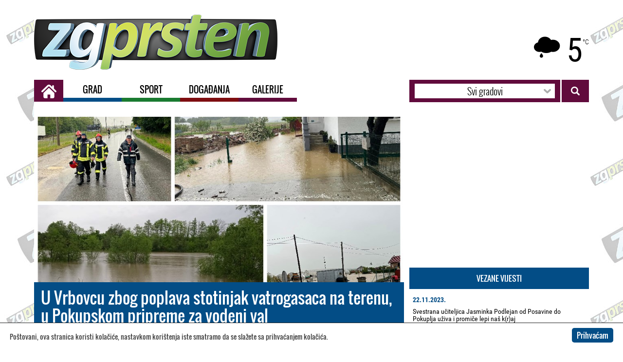

--- FILE ---
content_type: text/html; charset=utf-8
request_url: https://www.zgprsten.hr/grad/u-vrbovcu-zbog-poplava-stotinjak-vatrogasaca-na-terenu-u-pokupskom-pripreme-za-vodeni-val/
body_size: 27314
content:

<!doctype html>
<html lang="en">
<head>
    <meta content="width=device-width, initial-scale=1.0, maximum-scale=1.0, minimum-scale=1.0, user-scalable=no" name="viewport">
    <meta charset="utf-8">
    <meta http-equiv="X-UA-Compatible" content="IE=edge,chrome=1">
    


<link rel="apple-touch-icon" sizes="57x57" href="/icons/apple-icon-57x57.png">
<link rel="apple-touch-icon" sizes="60x60" href="/icons/apple-icon-60x60.png">
<link rel="apple-touch-icon" sizes="72x72" href="/icons/apple-icon-72x72.png">
<link rel="apple-touch-icon" sizes="76x76" href="/icons/apple-icon-76x76.png">
<link rel="apple-touch-icon" sizes="114x114" href="/icons/apple-icon-114x114.png">
<link rel="apple-touch-icon" sizes="120x120" href="/icons/apple-icon-120x120.png">
<link rel="apple-touch-icon" sizes="144x144" href="/icons/apple-icon-144x144.png">
<link rel="apple-touch-icon" sizes="152x152" href="/icons/apple-icon-152x152.png">
<link rel="apple-touch-icon" sizes="180x180" href="/icons/apple-icon-180x180.png">
<link rel="icon" type="image/png" sizes="192x192" href="/icons/android-icon-192x192.png">
<link rel="icon" type="image/png" sizes="32x32" href="/icons/favicon-32x32.png">
<link rel="icon" type="image/png" sizes="96x96" href="/icons/favicon-96x96.png">
<link rel="icon" type="image/png" sizes="16x16" href="/icons/favicon-16x16.png">
<link rel="manifest" href="/icons/manifest.json">
<meta name="msapplication-TileColor" content="#ffffff">
<meta name="msapplication-TileImage" content="/icons/ms-icon-144x144.png">
<meta name="theme-color" content="#ffffff">
<meta name="apple-mobile-web-app-title" content="ZG Prsten">
<meta name="application-name" content="ZG Prsten">
<title>U Vrbovcu zbog poplava stotinjak vatrogasaca na terenu, u Pokupskom pripreme za vodeni val | ZG Prsten</title>
<meta name="description" content="U Vrbovcu zbog poplava stotinjak vatrogasaca na terenu, u Pokupskom pripreme za vodeni val" />
<!-- Twitter Card data -->
<meta name="twitter:card" content="summary">
<meta name="twitter:title" content="U Vrbovcu zbog poplava stotinjak vatrogasaca na terenu, u Pokupskom pripreme za vodeni val">
<meta name="twitter:description" content="U Vrbovcu zbog poplava stotinjak vatrogasaca na terenu, u Pokupskom pripreme za vodeni val">
<meta name="twitter:image" content="http://www.zgprsten.hr/media/50735/poplave1.jpg?center=0.48780487804878048,0.46118721461187212&amp;mode=crop&amp;width=600&amp;height=315&amp;rnd=133288143490000000">
<!-- Open Graph data -->
<meta property="og:title" content="U Vrbovcu zbog poplava stotinjak vatrogasaca na terenu, u Pokupskom pripreme za vodeni val" />
<meta property="og:type" content="article" />
<meta property="og:url" content="http://www.zgprsten.hr/grad/u-vrbovcu-zbog-poplava-stotinjak-vatrogasaca-na-terenu-u-pokupskom-pripreme-za-vodeni-val/" />
<meta property="og:image" content="http://www.zgprsten.hr/media/50735/poplave1.jpg?center=0.48780487804878048,0.46118721461187212&amp;mode=crop&amp;width=600&amp;height=315&amp;rnd=133288143490000000" />
<meta property="og:description" content="U Vrbovcu zbog poplava stotinjak vatrogasaca na terenu, u Pokupskom pripreme za vodeni val" />
<meta property="og:site_name" content="ZG Prsten" />
<meta property="fb:app_id" content="1766306423639384" />
    <link href="/css/main.css?v=2" media="all" rel="stylesheet" type="text/css" />
    <link href="/css/owfont-regular.css" media="all" rel="stylesheet" type="text/css" />
    <link rel="stylesheet" type="text/css" href="/css/slick.css" />
    <link rel="stylesheet" type="text/css" href="/css/magnific-popup.css" />
    <script type="text/javascript" src="/scripts/jquery-1.11.1.min.js"></script>
</head>
<body class="news">
    <div id="fb-root"></div>
    <script>
        (function (d, s, id) {
            var js, fjs = d.getElementsByTagName(s)[0];
            if (d.getElementById(id)) return;
            js = d.createElement(s); js.id = id;
            js.src = "//connect.facebook.net/en_GB/sdk.js#xfbml=1&version=v2.6&appId=791892477659182";
            fjs.parentNode.insertBefore(js, fjs);
        }(document, 'script', 'facebook-jssdk'));</script>
    <div class="content-wrapper">
        <header>
            <div class="row">
                <div class="grid-col-6">
                    <a href="/"> <img class="logo" src="/css/img/logo.png" /> </a>
                </div>
                
				            <div class="grid-col-6">
                <div class="weather">
                    <span>°C</span>
                    <span>5</span>
                    <i class="owf owf-500-d owf-4x"></i>
                </div>
            </div>

 
            </div> <!-- End Row -->
            <div class=row>
                <div class="links grid-col-6 grid-col-l-12">
                    <a class="homeLink" href="/"> <img src="/css/img/house-icon.png" /> </a>
                    <a href="/grad.aspx">
                        <div class="grad-l"> <span>GRAD</span> </div><div class="gradLink"></div>
                    </a>
                    <a href="/sport.aspx">
                        <div class="sport-l"> <span>SPORT</span> </div><div class="sportLink"></div>
                    </a>
                    <a href="/dogadanja.aspx">
                        <div class="dogadjanja-l"> <span>DOGAĐANJA</span> </div><div class="dogadjanjaLink"></div>
                    </a>
                    <a href="/galerije.aspx">
                        <div class="galerije-l"> <span>GALERIJE</span> </div><div class="galerijeLink"></div>
                    </a>
                </div>
                <div class="searchElements grid-col-6 grid-col-l-12">
                    <div>
                        <form class="search">
                            <input type="submit" value="" />
                            <input type="text" placeholder="Search" name="search" />
                            <select name="city-select" class="city-select">
                                <option value="Svi">Svi gradovi</option>
                                <option value="Velika Gorica">Velika Gorica</option>
                                <option value="Jastrebarsko">Jastrebarsko</option>
                                <option value="Sveta Nedelja">Sveta Nedelja</option>
                                <option value="Samobor">Samobor</option>
                                <option value="Zapresic">Zaprešić</option>
                                <option value="Sveti Ivan Zelina">Sveti Ivan Zelina</option>
                                <option value="Ivanic Grad">Ivanić Grad</option>
                                <option value="Dugo Selo">Dugo Selo</option>
                                <option value="Vrbovec">Vrbovec</option>
                            </select>
                        </form>
                    </div>
                </div>
            </div><!-- End Row -->
        </header>
        <main class="grid-col-8 grid-col-m-12 ">
            




<div class="article-content" data-display-events="news">
    <div class="mainThumb">
            <img src="/media/50735/poplave1.jpg?center=0.48780487804878048,0.46118721461187212&amp;mode=crop&amp;width=915&amp;height=409&amp;rnd=133288143490000000" alt="" />
        <div class="desc"><h1>U Vrbovcu zbog poplava stotinjak vatrogasaca na terenu, u Pokupskom pripreme za vodeni val</h1></div>
    </div>
    <div class="date">
        <p>
            17.05.2023.
        </p>
        <p class="author">
            Ivana Ćurić
        </p>
        <div></div>
    </div>
    <div class="text">
        <p>Borbe s poplavama vode se i u Vrbovcu gdje je jučer bilo kritično u Vrbovečkom Pavlovcu, a noćas je otežano stanje nastupilo u Luki gdje je voda počela ulaziti u pojedine kuće, poplavljena su brojna dvorišta, velik broj vatrogasaca je na terenu kako bi se stanje stavilo pod kontrolu.</p>
<p>-U intervencijama koje još uvijek traju sudjelovalo je 106 vrbovečkih vatrogasaca, poziva je bilo 80-objavio je u sitnim jutarnjim satima gradonačelnik Vrbovca Denis Kralj putem društvenih mreža. U isto vrijeme vatrogasci iz Poljane i Vrbovca punili su vreće pijeskom za zečje nasipe u Lonjici gdje je došlo da voda iz nabujalog potoka se počne prelijevati preko mosta u mjesto i poplavi jedan dio, tako da je tamo jedna ulica i odsječena prometno.</p>
<p>Intervencija je bilo i u ostalim mjestima, a svi se nadaju kako će padaline ipak stati kako bi se situacija na terenu što prije normalizirala.</p>
<p><img style="width: 760px; height:570px;" src="/media/50740/347144129_1263888174268764_122575976741889655_n.jpg?width=760&amp;height=570" alt="" data-id="72625"></p>
<p><strong>Pripreme za vodeni val u Pokupskom</strong><br><br>Obilne kiše koje padaju danima podigle su i nivo rijeke Kupe na karlovačkom području pa se u Pokupskom pripremaju na vodeni val koji bi se mogao spustiti do njih. Nivo rijeke je zadnjih 24 sata je u stalnom porastu, ali još uvijek nema problema na terenu.</p>
<p>- Zasad je sve pod kontrolom. Prohodna je i prometnica prema Hotnji. Više problema mogli bi imati poslijepodne i večeras - rekao nam je predsjednik DVD-a Pokupsko Stjepan Turković.</p>
<p>U Pokupskom pomno prate kretanje Kupe na mjernom mjestu Jamnička Kiselica. Dok god razina vode uzvodno ne prelazi razinu od 670 centimetara nema razloga za paniku, a ako se to dogodi može se očekivati da će voda početi dolaziti do kuća. U devet sati nivo vode je iznosio 646 centimetara.</p>
<p><img style="width: 760px; height:427.44842562432143px;" src="/media/50743/whatsapp-slika-2023-05-16-u-134047.jpg?width=760&amp;height=427.44842562432143" alt="" data-id="72628"></p>
<p><strong>Petrovina Turopoljska najkritičnija točka na goričkom području</strong></p>
<p>Natopljena zemlja više ne uspijeva upiti toliku količinu oborina pa se ogromna količina vode slijeva se u vodene tokove. Na goričkom području najkritičnije je bilo sinoć u Petrovini gdje je nivo potoka Lomnica podigao na 40 centimetara od ceste i obližnjih kuća. Nivo je i dalje je visok, ali je na svu sreću u padu te više nema opasnosti od izlijevanja.</p>
<p>- Jučer cijeli dan obilazili smo goričko područje, a jedina kritična točka bila je Petrovina. Noćas do pola jedan smo bili tamo. Angažirali smo Hrvatske vode i oni su pripremili vreće s pijeskom. Na svu sreću nije bilo potrebe za time, a nešto smo ipak preventivno iskoristili. Ako danas ne bude palo puno kiše, više nema opasnosti. Sada je stanje pod kontrolom – rekao nam je Jakov Sivrić, načelnik Stožera Civilne zaštite Velika Gorica.</p>
<p>Sinoć su se službama na terenu pridružili i mještani, njih 60-tak dežuralo i bilo spremno pomoći da se zaustavi izlijevanje gradnjom zečjih nasipa. S njima je je bio i gradonačelnik, a već jutros smo ga susreli dok je ponovno obilazio teren sa svojim suradnicima.</p>
<p>- Preventivno su pripremljeni pijesak i vreće. Struka je bila u pravu u procjeni da će vodostaj početi padati. Nadamo se da će i u ovim nadolazećim danima vodostaj opadati i neće biti opasnosti za ove obiteljske kuće u Pokupskoj ulici. Mi ćemo i dalje dežurati od 0 do 24 sata – rekao je gradonačelnik VelikeGorice Krešimir Ačkar.</p>
<p>Osim samog nivoa vode koji je prijetio da se potok izlije, velike probleme su stvarali i ispusti kojima se voda vraćala nazad u mjesto. Probleme je stvarao i potok Ramiščak, kojim se voda počela vraćati i plaviti okolna polja.</p>
<p><img style="width: 760px; height:427.44842562432143px;" src="/media/50746/img_20230517_084558848_burst000_cover.jpg?width=760&amp;height=427.44842562432143" alt="" data-id="72631"></p>
<p> </p>
<p>(foto: FB, D.Kralj; VGdanas)</p>
<p> </p>
    </div>
        <h2>Galerija slika</h2>
    <div class="row article-gallery">
            <a href="/media/50738/347113109_632124802154690_7518280895776297516_n.jpg" class="gallery-item">
                <img src="/media/50738/347113109_632124802154690_7518280895776297516_n.jpg?anchor=center&amp;mode=crop&amp;width=333&amp;height=240&amp;rnd=133288129290000000" alt="U Vrbovcu zbog poplava stotinjak vatrogasaca na terenu, u Pokupskom pripreme za vodeni val" />
            </a>
            <a href="/media/50737/347113084_267504612460980_5632750567771983280_n.jpg" class="gallery-item">
                <img src="/media/50737/347113084_267504612460980_5632750567771983280_n.jpg?anchor=center&amp;mode=crop&amp;width=333&amp;height=240&amp;rnd=133288129290000000" alt="U Vrbovcu zbog poplava stotinjak vatrogasaca na terenu, u Pokupskom pripreme za vodeni val" />
            </a>
            <a href="/media/50736/347078952_863769828110042_4726660308232962858_n.jpg" class="gallery-item">
                <img src="/media/50736/347078952_863769828110042_4726660308232962858_n.jpg?anchor=center&amp;mode=crop&amp;width=333&amp;height=240&amp;rnd=133288129270000000" alt="U Vrbovcu zbog poplava stotinjak vatrogasaca na terenu, u Pokupskom pripreme za vodeni val" />
            </a>
            <a href="/media/50739/347135143_560483142899664_5202194135013667703_n.jpg" class="gallery-item">
                <img src="/media/50739/347135143_560483142899664_5202194135013667703_n.jpg?anchor=center&amp;mode=crop&amp;width=333&amp;height=240&amp;rnd=133288129300000000" alt="U Vrbovcu zbog poplava stotinjak vatrogasaca na terenu, u Pokupskom pripreme za vodeni val" />
            </a>
            <a href="/media/50740/347144129_1263888174268764_122575976741889655_n.jpg" class="gallery-item">
                <img src="/media/50740/347144129_1263888174268764_122575976741889655_n.jpg?anchor=center&amp;mode=crop&amp;width=333&amp;height=240&amp;rnd=133288129310000000" alt="U Vrbovcu zbog poplava stotinjak vatrogasaca na terenu, u Pokupskom pripreme za vodeni val" />
            </a>
            <a href="/media/50741/347266441_1262150107748080_8926235150435777586_n.jpg" class="gallery-item">
                <img src="/media/50741/347266441_1262150107748080_8926235150435777586_n.jpg?anchor=center&amp;mode=crop&amp;width=333&amp;height=240&amp;rnd=133288129330000000" alt="U Vrbovcu zbog poplava stotinjak vatrogasaca na terenu, u Pokupskom pripreme za vodeni val" />
            </a>
            <a href="/media/50742/347376926_770018081518395_7242191917025177749_n.jpg" class="gallery-item">
                <img src="/media/50742/347376926_770018081518395_7242191917025177749_n.jpg?anchor=center&amp;mode=crop&amp;width=333&amp;height=240&amp;rnd=133288129340000000" alt="U Vrbovcu zbog poplava stotinjak vatrogasaca na terenu, u Pokupskom pripreme za vodeni val" />
            </a>
            <a href="/media/50743/whatsapp-slika-2023-05-16-u-134047.jpg" class="gallery-item">
                <img src="/media/50743/whatsapp-slika-2023-05-16-u-134047.jpg?anchor=center&amp;mode=crop&amp;width=333&amp;height=240&amp;rnd=133288129340000000" alt="U Vrbovcu zbog poplava stotinjak vatrogasaca na terenu, u Pokupskom pripreme za vodeni val" />
            </a>
            <a href="/media/50744/whatsapp-slika-2023-05-16-u-134048.jpg" class="gallery-item">
                <img src="/media/50744/whatsapp-slika-2023-05-16-u-134048.jpg?anchor=center&amp;mode=crop&amp;width=333&amp;height=240&amp;rnd=133288129350000000" alt="U Vrbovcu zbog poplava stotinjak vatrogasaca na terenu, u Pokupskom pripreme za vodeni val" />
            </a>
            <a href="/media/50745/img_20230517_084558848_burst000_cover.jpg" class="gallery-item">
                <img src="/media/50745/img_20230517_084558848_burst000_cover.jpg?anchor=center&amp;mode=crop&amp;width=333&amp;height=240&amp;rnd=133288137820000000" alt="U Vrbovcu zbog poplava stotinjak vatrogasaca na terenu, u Pokupskom pripreme za vodeni val" />
            </a>
    </div>

    <div class="a2a_kit a2a_kit_size_32 a2a_default_style">
        <a class="a2a_button_facebook"></a>
        <a class="a2a_button_twitter"></a>
        <a class="a2a_button_google_plus"></a>
    </div>
    
            <div data-position="ispodClanka1" class="banner">
                <ins class="adsbygoogle"
                     style="display:block"
                     data-ad-client="ca-pub-3711151763269876"
                     data-ad-slot="1229521740"
                     data-ad-format="auto"></ins>
                <script>
                    (adsbygoogle = window.adsbygoogle || []).push({});
                </script>
            </div>


    


    <div class="fb-comments" data-href="http://www.zgprsten.hr/72620" data-width="100%" data-colorscheme="light" data-numposts="8"></div>
</div><!-- End clanakContent -->

   

        </main>
        <aside class="grid-col-4 grid-col-m-12">
            <div class="sideContent">
                <div class="row">

            <div data-position="iznadGalerija" class="banner">
                <ins class="adsbygoogle"
                     style="display:block"
                     data-ad-client="ca-pub-3711151763269876"
                     data-ad-slot="6916128549"
                     data-ad-format="auto"></ins>
                <script>
                    (adsbygoogle = window.adsbygoogle || []).push({});
                </script>
            </div>

                    

                    


                </div><!-- End row -->
                


        <div class="vijestiLista grid-col-12 grid-col-m-6  grid-col-s-12">
            <div class="label">
                VEZANE VIJESTI
            </div>
            <ul>
                    <li>
                        <a href="/grad/svestrana-uciteljica-jasminka-podlejan-od-posavine-do-pokuplja-uziva-i-promice-lepi-nas-k-r-aj/">
                            <p class="date">22.11.2023.</p>
                            <p class="desc">
                                Svestrana učiteljica Jasminka Podlejan od Posavine do Pokuplja uživa i promiče lepi naš k(r)aj
                            </p>
                        </a>
                    </li>
                    <li>
                        <a href="/sport/i-zapresicki-kuglaci-bili-su-dio-ekipe-koja-je-osvojila-svjetsku-broncu-luka-bolanca-bio-je-kapetan-hrvatske-reprezentacije/">
                            <p class="date">30.05.2023.</p>
                            <p class="desc">
                                I zaprešićki kuglači bili su dio hrvatske reprezentacije koja je osvojila svjetsku broncu
                            </p>
                        </a>
                    </li>
                    <li>
                        <a href="/sport/sportski-direktor-lukavca-tomislav-gligora-nas-cilj-je-apsolutno-jasan/">
                            <p class="date">06.02.2023.</p>
                            <p class="desc">
                                Sportski direktor Lukavca Tomislav Gligora: Naš cilj je apsolutno jasan!
                            </p>
                        </a>
                    </li>
                    <li>
                        <a href="/sport/nk-lukavec-izvrstan-domacin-plenuma-3-nl-centar/">
                            <p class="date">27.01.2023.</p>
                            <p class="desc">
                                NK Lukavec izvrstan domaćin plenuma 3. NL Centar
                            </p>
                        </a>
                    </li>
            </ul>
        </div> <!-- End vijestiLista -->
        <div class="row">
            <div class="vijestiLista grid-col-12 grid-col-m-6 mar-r-col-m-6 grid-col-s-12">
                <div class="label">
                    ZADNJE OBJAVLJENO
                </div>
                <ul>
                        <li>
                            <a href="/grad/otvorena-izlozba-tajanstveni-svijet-zagrebacke-zupanije/">
                                <p class="date">27.01.2026.</p>
                                <p class="desc">
                                    Otvorena izložba „Tajanstveni svijet Zagrebačke županije“
                                </p>
                            </a>
                        </li>
                        <li>
                            <a href="/grad/vise-od-1000-prekrsaja-na-cestama-zagreba-i-zupanije-za-vikend-vozaci-i-vozacice-napuhali-iznad-2-promila/">
                                <p class="date">26.01.2026.</p>
                                <p class="desc">
                                    Više od 1000 prekršaja na cestama Zagreba i županije za vikend, vozači i vozačice „napuhali” iznad 2 promila
                                </p>
                            </a>
                        </li>
                        <li>
                            <a href="/grad/krasic-se-priprema-za-svecanu-proslavu-stepinceva-prethodit-ce-joj-devetnice-ocekuje-se-mnostvo-hodocasnika/">
                                <p class="date">26.01.2026.</p>
                                <p class="desc">
                                    Krašić se priprema za svečanu proslavu Stepinčeva, prethodit će joj devetnice! Očekuje se mnoštvo hodočasnika
                                </p>
                            </a>
                        </li>
                        <li>
                            <a href="/grad/ivanic-grad-jaca-poziciju-zdravstvenog-turizma-naftalan-dobiva-nove-smjestajne-i-wellness-sadrzaje/">
                                <p class="date">23.01.2026.</p>
                                <p class="desc">
                                    Ivanić-Grad jača poziciju zdravstvenog turizma: Naftalan dobiva nove smještajne i wellness sadržaje
                                </p>
                            </a>
                        </li>
                </ul>
            </div>
        </div><!-- End row -->
                

    <form class="anketa grid-col-12 grid-col-m-6  grid-col-s-12">
        <div class="label">
            ANKETA
        </div>
        <div class="contentAnketa" data-pollid="88948">
            <p class="question">
                U novoj 2026. godini želim...
            </p>
                <ul>
                            <li>
                                <input type="radio" name="poll" value="88949" />
                                <span>više zdravlja</span>
                            </li>
                            <li>
                                <input type="radio" name="poll" value="88950" />
                                <span>više novca</span>
                            </li>
                            <li>
                                <input type="radio" name="poll" value="88951" />
                                <span>više druženja</span>
                            </li>
                            <li>
                                <input type="radio" name="poll" value="88952" />
                                <span>više putovanja</span>
                            </li>
                            <li>
                                <input type="radio" name="poll" value="88953" />
                                <span>manje stresa</span>
                            </li>
                            <li>
                                <input type="radio" name="poll" value="88954" />
                                <span>sve navedeno</span>
                            </li>
                </ul>
                <div class="poll-button">
                    <button class="poll-send">Pošalji</button>
                </div>
        </div>
    </form><!-- End anketa -->

                
            <div class="desktop-banners" data-position="iznadNajava">
                    <a href="http://www.zlatarna-popek.hr" class="banner">
                        <img src="/media/32192/popek.jpg" />
                    </a>
            </div>
            <div class="mobile-banners" data-position="iznadNajava">
                        <a href="http://www.zlatarna-popek.hr" class="banner">
                            <img src="/media/32192/popek.jpg" />
                        </a>
            </div>



<div class="row">
    <div class="najave grid-col-12 grid-col-m-6 mar-r-col-m-6  grid-col-s-12">
        <div class="label">
            <div></div>
            <span>NAJAVE</span>
            <div></div>
        </div>
        <select name="event-select" class="event-select">
            <option value="Sve">Sve</option>
            <option value="news">Grad</option>
            <option value="sport">Sport</option>
            <option value="events">Dogadaji</option>
        </select>
    </div> <!-- End najave -->
</div>
                
            <div data-position="ispodNajavaArticle" class="banner">
                <ins class="adsbygoogle"
                     style="display:block"
                     data-ad-client="ca-pub-3711151763269876"
                     data-ad-slot="8392861747"
                     data-ad-format="auto"></ins>
                <script>
                    (adsbygoogle = window.adsbygoogle || []).push({});
                </script>
            </div>

                <div class="fb-page" data-href="https://www.facebook.com/ZGprsten/?fref=ts" data-tabs="timeline" data-width="368" data-small-header="true" data-adapt-container-width="true" data-hide-cover="false" data-show-facepile="false"><blockquote cite="https://www.facebook.com/ZGprsten/?fref=ts" class="fb-xfbml-parse-ignore"><a href="https://www.facebook.com/ZGprsten/?fref=ts">ZGprsten</a></blockquote></div>


            </div>  <!-- end sidecontent -->
        </aside>
    </div> <!-- End content-wrapper -->
    <footer>
        

<ul>
    
        <li>
            <a href="/impressum/">Impressum</a>
                &nbsp; &nbsp;| &nbsp; &nbsp;
        </li>
        <li>
            <a href="/opci-uvjeti-koristenja/">Opći uvjeti korištenja</a>
        </li>
</ul>
    </footer>
    <script type="text/javascript" src="/scripts/slick.min.js"></script>
    <script type="text/javascript" src="/scripts/jquery.magnific-popup.min.js"></script>
    <script type="text/javascript" src="/scripts/cookielaw.js"></script>
    <script type="text/javascript" src="/scripts/main.js?v=1"></script>
    <script type="text/javascript" src="/scripts/addtoany.js"></script>
    <script async src="//pagead2.googlesyndication.com/pagead/js/adsbygoogle.js"></script>
    <script>
                                (function (i, s, o, g, r, a, m) {
                                    i['GoogleAnalyticsObject'] = r; i[r] = i[r] || function () {
                                        (i[r].q = i[r].q || []).push(arguments)
                                    }, i[r].l = 1 * new Date(); a = s.createElement(o),
                                        m = s.getElementsByTagName(o)[0]; a.async = 1; a.src = g; m.parentNode.insertBefore(a, m)
                                })(window, document, 'script', 'https://www.google-analytics.com/analytics.js', 'ga');

                                ga('create', 'UA-42290978-21', 'auto');
                                ga('send', 'pageview');

    </script>
</body>
</html>


--- FILE ---
content_type: text/html; charset=utf-8
request_url: https://www.google.com/recaptcha/api2/aframe
body_size: 266
content:
<!DOCTYPE HTML><html><head><meta http-equiv="content-type" content="text/html; charset=UTF-8"></head><body><script nonce="a74wZKsRTn1PsewhANdJQw">/** Anti-fraud and anti-abuse applications only. See google.com/recaptcha */ try{var clients={'sodar':'https://pagead2.googlesyndication.com/pagead/sodar?'};window.addEventListener("message",function(a){try{if(a.source===window.parent){var b=JSON.parse(a.data);var c=clients[b['id']];if(c){var d=document.createElement('img');d.src=c+b['params']+'&rc='+(localStorage.getItem("rc::a")?sessionStorage.getItem("rc::b"):"");window.document.body.appendChild(d);sessionStorage.setItem("rc::e",parseInt(sessionStorage.getItem("rc::e")||0)+1);localStorage.setItem("rc::h",'1769564416406');}}}catch(b){}});window.parent.postMessage("_grecaptcha_ready", "*");}catch(b){}</script></body></html>

--- FILE ---
content_type: text/css; charset=utf-8
request_url: https://static.addtoany.com/menu/svg/icons.18.svg.css
body_size: 52642
content:
.a2a_s__default{background-image:url('data:image/svg+xml;charset=US-ASCII,%3Csvg%20xmlns%3D%22http%3A%2F%2Fwww.w3.org%2F2000%2Fsvg%22%20viewBox%3D%220%200%2032%2032%22%3E%3Cpath%20fill%3D%22%23CAE0FF%22%20d%3D%22M0%200h32v32H0z%22%2F%3E%3Cg%20fill%3D%22%23FFF%22%3E%3Cpath%20d%3D%22M14%207h4v18h-4z%22%2F%3E%3Cpath%20d%3D%22M7%2014h18v4H7z%22%2F%3E%3C%2Fg%3E%3C%2Fsvg%3E')}.a2a_s_a2a{background-image:url('data:image/svg+xml;charset=US-ASCII,%3Csvg%20xmlns%3D%22http%3A%2F%2Fwww.w3.org%2F2000%2Fsvg%22%20viewBox%3D%220%200%2032%2032%22%3E%3Cpath%20fill%3D%22%230166FF%22%20d%3D%22M0%200h32v32H0z%22%2F%3E%3Cg%20fill%3D%22%23FFF%22%3E%3Cpath%20d%3D%22M14%207h4v18h-4z%22%2F%3E%3Cpath%20d%3D%22M7%2014h18v4H7z%22%2F%3E%3C%2Fg%3E%3C%2Fsvg%3E')}.a2a_s_agregator{background-image:url('data:image/svg+xml;charset=US-ASCII,%3Csvg%20xmlns%3D%22http%3A%2F%2Fwww.w3.org%2F2000%2Fsvg%22%20viewBox%3D%220%200%2032%2032%22%3E%3Cpath%20fill%3D%22%23359440%22%20d%3D%22M0%200h32v32H0z%22%2F%3E%3Ccircle%20fill%3D%22%23E3702D%22%20cx%3D%2216%22%20cy%3D%2216%22%20r%3D%2211%22%2F%3E%3Cg%20fill%3D%22%23FFF%22%3E%3Cellipse%20cx%3D%2211.047%22%20cy%3D%2220.957%22%20rx%3D%221.817%22%20ry%3D%221.812%22%2F%3E%3Cpath%20d%3D%22M9.324%2016.384c1.68%200%203.26.654%204.445%201.845%201.187%201.19%201.84%202.77%201.84%204.46h2.587c0-4.9-3.98-8.885-8.873-8.885v2.58zM9.33%2011.81c5.983%200%2010.852%204.882%2010.852%2010.882h2.587c0-7.423-6.03-13.462-13.44-13.462v2.58z%22%2F%3E%3C%2Fg%3E%3C%2Fsvg%3E')}.a2a_s_aim{background-image:url('data:image/svg+xml;charset=US-ASCII,%3Csvg%20xmlns%3D%22http%3A%2F%2Fwww.w3.org%2F2000%2Fsvg%22%20viewBox%3D%220%200%2032%2032%22%3E%3Cpath%20fill%3D%22%2300C2FF%22%20d%3D%22M0%200h32v32H0z%22%2F%3E%3Cpath%20fill%3D%22%232A2A2A%22%20d%3D%22M13.846%2011.174c-2.388-3.007-.92-6.378%201.305-7.57%202.497-1.338%205.495-.367%206.753%202.22%201.328%202.73-.043%205.478-3.426%206.875.654.89%201.672.696%204.357-.853.725%201.235%201.467%202.463%202.154%203.72.078.143-.092.51-.248.678-1.14%201.247-2.654%201.753-4.244%202.1-.318.068-.64.11-1.082.185%202.62%201.982%205.195%203.895%206.674%206.93-1.66.95-3.248%201.856-4.73%202.705-1.182-1.17-2.29-2.322-3.47-3.402-.493-.453-1.128-.746-1.696-1.12-.365-.237-.61-.194-.926.165-2.002%202.315-4.356%204.133-7.31%205.094-1.078.348-1.073.356-1.503-.656-.674-1.587-1.348-3.172-2.018-4.753%201.08-.296%202.123-.528%203.13-.867%201.066-.36%202.05-.917%202.706-1.864.277-.4.475-.914.534-1.396.247-2.03.484-4.065%201.467-5.897.436-.813%201.04-1.528%201.576-2.296zm2.904%205.374c2.37.587%204.54.573%206.447-1.146l-1.072-1.483c-.61.225-1.154.483-1.727.628-1.5.376-3.102.18-3.58-1.63-.02-.074-.07-.153-.13-.2-.728-.607-1.962-.426-2.493.37-1.2%201.8-1.66%203.85-1.83%205.95-.094%201.142-.517%202.034-1.258%202.856-1.24%201.373-2.795%202.187-4.623%202.62.195.44.365.833.54%201.222.605%201.338.605%201.336%201.974.695%202.216-1.03%203.947-2.657%205.475-4.52.41-.496.807-.594%201.39-.41%201.397.438%202.508%201.327%203.555%202.284.768.702%201.424%201.522%202.13%202.29.813-.55%201.438-.97%202.112-1.43-2.138-2.7-4.86-4.58-7.615-6.45.24-.565.465-1.09.705-1.646zm.842-12.054c-1.834-.022-3.35%201.415-3.39%203.214-.043%201.814%201.46%203.38%203.284%203.418%201.705.038%203.293-1.512%203.326-3.246.034-1.815-1.44-3.364-3.22-3.386z%22%2F%3E%3Cpath%20fill%3D%22%23FFCA00%22%20d%3D%22M16.75%2016.548c-.24.558-.465%201.08-.707%201.646%202.756%201.873%205.48%203.752%207.615%206.453l-2.11%201.43c-.708-.768-1.364-1.59-2.132-2.29-1.047-.958-2.156-1.85-3.557-2.285-.583-.183-.98-.086-1.388.41-1.527%201.862-3.26%203.49-5.476%204.522-1.368.64-1.368.642-1.972-.695-.178-.39-.346-.783-.54-1.224%201.827-.433%203.38-1.246%204.62-2.62.74-.822%201.166-1.716%201.26-2.856.17-2.102.628-4.15%201.828-5.95.533-.796%201.767-.978%202.492-.37.062.047.11.127.13.2.48%201.81%202.08%202.006%203.58%201.63.573-.145%201.118-.403%201.73-.63.335.467.682.946%201.07%201.484-1.903%201.717-4.075%201.73-6.444%201.144zM17.592%204.494c1.78.02%203.254%201.57%203.22%203.386-.032%201.734-1.62%203.284-3.325%203.246-1.822-.04-3.326-1.604-3.284-3.418.038-1.8%201.555-3.236%203.39-3.214z%22%2F%3E%3C%2Fsvg%3E')}.a2a_s_amazon{background-image:url('data:image/svg+xml;charset=US-ASCII,%3Csvg%20xmlns%3D%22http%3A%2F%2Fwww.w3.org%2F2000%2Fsvg%22%20viewBox%3D%220%200%2032%2032%22%3E%3Cpath%20fill%3D%22%232A2A2A%22%20d%3D%22M0%200h32v32H0z%22%2F%3E%3Cpath%20fill%3D%22%23F90%22%20d%3D%22M24.998%2023.842c-.127%200-.256.03-.377.086-.134.055-.272.117-.403.172l-.193.08-.25.1v.005c-2.72%201.102-5.573%201.748-8.215%201.805-.098.004-.194.004-.29.004-4.154.003-7.545-1.926-10.965-3.823-.12-.062-.24-.096-.36-.096-.156%200-.313.058-.43.164-.114.107-.183.267-.182.427%200%20.207.112.395.267.52%203.21%202.786%206.73%205.376%2011.46%205.378.093%200%20.187-.002.28-.004%203.01-.07%206.414-1.085%209.057-2.745l.016-.01c.346-.207.69-.44%201.018-.703.204-.15.345-.385.343-.63-.01-.435-.377-.73-.775-.73zM28.664%2022.303c-.012-.266-.068-.467-.178-.633l-.01-.016-.015-.02c-.11-.12-.218-.167-.335-.218-.347-.133-.853-.205-1.46-.207-.437%200-.92.04-1.4.145l-.002-.03-.486.16-.01.006-.275.09v.013c-.322.136-.615.302-.89.498-.167.128-.31.296-.317.555-.004.14.066.3.185.395.12.095.256.127.377.127.027%200%20.055%200%20.078-.004l.023-.002.018-.003c.238-.052.586-.084.992-.143.348-.037.72-.066%201.04-.066.226%200%20.43.014.57.045.07.016.12.032.15.05.01.003.017.007.02.01.007.02.017.067.015.14.004.268-.11.767-.266%201.25-.152.487-.338.974-.46%201.298-.03.075-.048.157-.048.247-.003.13.05.287.16.393.11.104.255.145.374.145h.006c.18-.002.332-.07.463-.176%201.236-1.112%201.666-2.888%201.684-3.888l-.003-.16z%22%2F%3E%3Cpath%20fill%3D%22%23FFF%22%20d%3D%22M17.355%2010.384c-.728.055-1.565.11-2.404.222-1.284.17-2.57.39-3.632.896-2.068.838-3.467%202.627-3.467%205.254%200%203.3%202.124%204.98%204.81%204.98.894%200%201.622-.114%202.29-.28%201.064-.336%201.958-.95%203.02-2.07.614.838.782%201.23%201.844%202.125.278.112.558.112.78-.054.673-.56%201.85-1.568%202.462-2.125.28-.224.225-.56.057-.837-.613-.783-1.23-1.455-1.23-2.965v-5.03c0-2.125.167-4.082-1.397-5.534-1.284-1.173-3.3-1.62-4.863-1.62h-.672c-2.85.164-5.868%201.395-6.54%204.918-.11.447.226.613.45.67l3.13.39c.336-.055.502-.336.56-.613.278-1.23%201.284-1.847%202.4-1.96h.227c.67%200%201.396.28%201.79.84.446.67.39%201.566.39%202.35v.444h-.002zm-.613%206.65c-.393.782-1.063%201.286-1.79%201.456-.112%200-.28.055-.448.055-1.228%200-1.956-.95-1.956-2.35%200-1.788%201.06-2.627%202.402-3.018.727-.167%201.567-.225%202.405-.225v.672c0%201.287.057%202.292-.613%203.41z%22%2F%3E%3C%2Fsvg%3E')}.a2a_s_aol{background-image:url('data:image/svg+xml;charset=US-ASCII,%3Csvg%20xmlns%3D%22http%3A%2F%2Fwww.w3.org%2F2000%2Fsvg%22%20viewBox%3D%220%200%2032%2032%22%3E%3Cpath%20fill%3D%22%232A2A2A%22%20d%3D%22M0%200h32v32H0z%22%2F%3E%3Cg%20fill%3D%22%23FFF%22%3E%3Cpath%20d%3D%22M17.334%2013.26c-2.315%200-4.067%201.8-4.067%204.027%200%202.35%201.824%204.03%204.067%204.03%202.243%200%204.062-1.68%204.062-4.03%200-2.228-1.744-4.027-4.062-4.027zm0%202.127c1-.007%201.82.847%201.82%201.9%200%201.048-.82%201.9-1.82%201.9s-1.818-.853-1.818-1.9c0-1.053.817-1.9%201.818-1.9zM28.924%2019.905c0%20.778-.63%201.412-1.41%201.412-.778%200-1.41-.634-1.41-1.412%200-.778.632-1.408%201.41-1.408.78%200%201.41.63%201.41%201.408zM24.82%2021.323h-2.216v-10.28h2.216v10.28zM9.33%2011.04s2.585%206.79%203.862%2010.13c.015.037.028.078.047.132-.06.006-.103.01-.147.01-.83.002-1.665-.003-2.498.004-.12.002-.17-.04-.204-.156-.115-.385-.246-.766-.364-1.147-.032-.11-.074-.153-.193-.153-1.066.006-2.132.006-3.2%200-.1%200-.142.03-.173.13-.126.405-.26.81-.39%201.21-.02.076-.05.117-.135.117-.874-.006-1.75-.004-2.624-.004-.017%200-.037-.005-.07-.012.022-.062.04-.118.063-.172%201.286-3.307%203.91-10.086%203.91-10.086h2.116zm-.023%206.674c-.343-1.147-.68-2.274-1.02-3.4h-.03l-1.017%203.4h2.067z%22%2F%3E%3C%2Fg%3E%3C%2Fsvg%3E')}.a2a_s_app_net{background-image:url('data:image/svg+xml;charset=US-ASCII,%3Csvg%20xmlns%3D%22http%3A%2F%2Fwww.w3.org%2F2000%2Fsvg%22%20viewBox%3D%220%200%2032%2032%22%3E%3Cpath%20fill%3D%22%235D5D5D%22%20d%3D%22M0%200h32v32H0z%22%2F%3E%3Cpath%20fill%3D%22%23FFF%22%20d%3D%22M16%207.158L4.156%2025h2.422l2.695-4h13.453l2.695%204h2.423L16%207.158zM10.82%2019L16%2011.2l5.178%207.8H10.82z%22%2F%3E%3C%2Fsvg%3E')}.a2a_s_baidu{background-image:url('data:image/svg+xml;charset=US-ASCII,%3Csvg%20xmlns%3D%22http%3A%2F%2Fwww.w3.org%2F2000%2Fsvg%22%20viewBox%3D%220%200%2032%2032%22%3E%3Cpath%20fill%3D%22%232319DC%22%20d%3D%22M0%200h32v32H0z%22%2F%3E%3Cpath%20fill%3D%22%23FFF%22%20d%3D%22M8.68%2016.617c2.485-.534%202.145-3.51%202.073-4.16-.123-1.002-1.3-2.752-2.9-2.612-2.013.18-2.307%203.087-2.307%203.087-.273%201.346.65%204.22%203.133%203.685m4.616-4.986c1.373%200%202.482-1.58%202.482-3.535s-1.11-3.533-2.482-3.533-2.485%201.58-2.485%203.533%201.113%203.536%202.486%203.536m5.918.233c1.837.24%203.015-1.72%203.25-3.205.24-1.483-.946-3.208-2.244-3.504-1.304-.3-2.93%201.787-3.078%203.148-.178%201.666.236%203.326%202.072%203.56m7.276%202.496c0-.71-.59-2.852-2.778-2.852-2.194%200-2.484%202.02-2.484%203.448%200%201.362.113%203.263%202.84%203.204%202.72-.06%202.422-3.085%202.422-3.8m-2.778%206.236s-2.84-2.197-4.498-4.572c-2.25-3.503-5.445-2.076-6.513-.298-1.063%201.783-2.718%202.91-2.955%203.21-.24.292-3.43%202.017-2.723%205.165.71%203.145%203.2%203.086%203.2%203.086s1.833.18%203.96-.297c2.132-.475%203.966.116%203.966.116s4.972%201.667%206.33-1.54c1.362-3.207-.766-4.872-.766-4.872%22%2F%3E%3C%2Fsvg%3E')}.a2a_s_balatarin{background-image:url('data:image/svg+xml;charset=US-ASCII,%3Csvg%20xmlns%3D%22http%3A%2F%2Fwww.w3.org%2F2000%2Fsvg%22%20viewBox%3D%220%200%2032%2032%22%3E%3Cpath%20fill%3D%22%23EBEBEB%22%20d%3D%22M0%200h32v32H0z%22%2F%3E%3Cpath%20fill%3D%22%23B90E10%22%20d%3D%22M29%2017H3v10c0%201.1.9%202%202%202h22c1.1%200%202-.9%202-2V17z%22%2F%3E%3Cpath%20fill%3D%22%23FFF%22%20d%3D%22M12%2022h8v2h-8z%22%2F%3E%3Cpath%20fill%3D%22%23079948%22%20d%3D%22M29%2015H3V5c0-1.1.9-2%202-2h22c1.1%200%202%20.9%202%202v10z%22%2F%3E%3Cg%20fill%3D%22%23FFF%22%3E%3Cpath%20d%3D%22M15%205h2v8h-2z%22%2F%3E%3Cpath%20d%3D%22M12%208h8v2h-8z%22%2F%3E%3C%2Fg%3E%3C%2Fsvg%3E')}.a2a_s_behance{background-image:url('data:image/svg+xml;charset=US-ASCII,%3Csvg%20xmlns%3D%22http%3A%2F%2Fwww.w3.org%2F2000%2Fsvg%22%20viewBox%3D%220%200%2032%2032%22%3E%3Cpath%20fill%3D%22%23007EFF%22%20d%3D%22M0%200h32v32H0z%22%2F%3E%3Cg%20fill%3D%22%23FFF%22%3E%3Cpath%20d%3D%22M3.862%208.136h5.66c1.377%200%203.19%200%204.13.566%201.028.613%201.837%201.726%201.837%203.26%200%201.66-.876%202.905-2.318%203.494v.042c1.925.397%202.972%201.838%202.972%203.76%200%202.297-1.637%204.483-4.744%204.483H3.862V8.137zm2.078%206.71h4.152c2.36%200%203.322-.856%203.322-2.493%200-2.16-1.53-2.468-3.322-2.468H5.94v4.96zm0%207.144h5.2c1.792%200%202.93-1.09%202.93-2.797%200-2.03-1.64-2.598-3.388-2.598H5.94v5.395zM27.957%2020.157C27.453%2022.65%2025.663%2024%2023.127%2024c-3.607%200-5.31-2.49-5.422-5.944%200-3.386%202.23-5.878%205.31-5.878%204%200%205.225%203.74%205.116%206.47h-8.458c-.067%201.966%201.05%203.716%203.52%203.716%201.53%200%202.6-.742%202.928-2.206h1.837zm-1.793-3.15c-.088-1.77-1.42-3.19-3.256-3.19-1.946%200-3.106%201.466-3.236%203.19h6.492zM20.614%208h4.935v1.68h-4.936z%22%2F%3E%3C%2Fg%3E%3C%2Fsvg%3E')}.a2a_s_bibsonomy{background-image:url('data:image/svg+xml;charset=US-ASCII,%3Csvg%20xmlns%3D%22http%3A%2F%2Fwww.w3.org%2F2000%2Fsvg%22%20viewBox%3D%220%200%2032%2032%22%3E%3Cpath%20fill%3D%22%232A2A2A%22%20d%3D%22M0%200h32v32H0z%22%2F%3E%3Cpath%20fill%3D%22%23FFF%22%20d%3D%22M25.058%2025.892c-.25%200-.484.065-.694.17l-6.648-9.228%205.363-3.225c.285.336.707.555%201.184.555.862%200%201.56-.7%201.56-1.56%200-.776-.567-1.415-1.31-1.535V6.11c.743-.12%201.31-.76%201.31-1.535%200-.862-.698-1.56-1.56-1.56-.862%200-1.56.7-1.56%201.56%200%20.196.04.383.106.556l-4.257%202.474c-.286-.348-.714-.574-1.2-.574-.862%200-1.56.7-1.56%201.56%200%20.777.567%201.416%201.31%201.536v5.988L9.93%208.202c.214-.267.346-.6.346-.968%200-.862-.698-1.56-1.56-1.56-.862%200-1.56.7-1.56%201.56%200%20.862.698%201.56%201.56%201.56.313%200%20.603-.093.848-.252l7.41%208.17-8.894%205.944c-.285-.306-.688-.5-1.138-.5-.862%200-1.56.7-1.56%201.56%200%20.863.698%201.56%201.56%201.56.862%200%201.56-.697%201.56-1.56%200-.23-.053-.448-.144-.645l8.355-5.58-2.217%204.463c-.146-.045-.298-.076-.458-.076-.862%200-1.56.7-1.56%201.56%200%20.862.7%201.56%201.56%201.56.862%200%201.56-.7%201.56-1.56%200-.522-.258-.982-.652-1.265l2.448-4.93%206.56%209.107c-.282.28-.456.672-.456%201.103%200%20.862.7%201.56%201.56%201.56.862%200%201.56-.698%201.56-1.56%200-.863-.698-1.56-1.56-1.56zM23.065%205.56c.236.286.567.486.95.548v4.96c-.742.12-1.31.76-1.31%201.535%200%20.205.04.4.113.578l-5.213%203.136v-6.194c.742-.12%201.31-.76%201.31-1.535%200-.196-.04-.382-.106-.555l4.255-2.472z%22%2F%3E%3Ccircle%20fill%3D%22%23A3003E%22%20cx%3D%2217.354%22%20cy%3D%2216.76%22%20r%3D%221.56%22%2F%3E%3Cpath%20fill%3D%22%23FFF%22%20d%3D%22M17.354%2018.57c-.998%200-1.81-.812-1.81-1.81%200-1%20.812-1.81%201.81-1.81s1.81.81%201.81%201.81c0%20.998-.812%201.81-1.81%201.81zm0-3.12c-.723%200-1.31.587-1.31%201.31%200%20.723.587%201.31%201.31%201.31.722%200%201.31-.588%201.31-1.31%200-.723-.588-1.31-1.31-1.31z%22%2F%3E%3C%2Fsvg%3E')}.a2a_s_bitty{background-image:url('data:image/svg+xml;charset=US-ASCII,%3Csvg%20xmlns%3D%22http%3A%2F%2Fwww.w3.org%2F2000%2Fsvg%22%20viewBox%3D%220%200%2032%2032%22%3E%3Cpath%20fill%3D%22%23EFEFEF%22%20d%3D%22M0%200h32v32H0z%22%2F%3E%3Cpath%20fill%3D%22%23999%22%20d%3D%22M4%204h12v12H4z%22%2F%3E%3Cpath%20fill%3D%22%23999%22%20d%3D%22M20%204v16H4v8h24V4%22%2F%3E%3C%2Fsvg%3E')}.a2a_s_blinklist{background-image:url('data:image/svg+xml;charset=US-ASCII,%3Csvg%20xmlns%3D%22http%3A%2F%2Fwww.w3.org%2F2000%2Fsvg%22%20viewBox%3D%220%200%2032%2032%22%3E%3Cpath%20fill%3D%22%233D3C3B%22%20d%3D%22M0%200h32v32H0z%22%2F%3E%3Cg%20fill%3D%22%23FFF%22%3E%3Cpath%20d%3D%22M3%2010.35v11.3l8.977-5.418%22%2F%3E%3Cpath%20d%3D%22M17.55%2027.454c-4.397%200-8.314-2.39-10.205-6.36l1.675-1.04c1.558%203.274%204.906%205.388%208.53%205.388%205.204%200%209.438-4.235%209.438-9.44%200-5.208-4.233-9.443-9.44-9.443-3.804%200-7.22%202.263-8.7%205.765l-1.733-1.057c1.798-4.25%205.82-6.72%2010.434-6.72C23.863%204.545%2029%209.683%2029%2015.997c0%206.316-5.136%2011.456-11.45%2011.456z%22%2F%3E%3Cpath%20d%3D%22M11.425%2018.623c1.02%202.406%203.403%204.09%206.18%204.09%203.71%200%206.715-3.006%206.715-6.712%200-3.71-3.005-6.714-6.714-6.714-2.887%200-5.35%201.823-6.295%204.38l3.956%202.566-3.84%202.39z%22%2F%3E%3C%2Fg%3E%3C%2Fsvg%3E')}.a2a_s_blogger{background-image:url('data:image/svg+xml;charset=US-ASCII,%3Csvg%20xmlns%3D%22http%3A%2F%2Fwww.w3.org%2F2000%2Fsvg%22%20viewBox%3D%220%200%2032%2032%22%3E%3Cpath%20fill%3D%22%23FDA352%22%20d%3D%22M0%200h32v32H0z%22%2F%3E%3Cpath%20fill%3D%22%23FFF%22%20d%3D%22M12.393%206.112h4.367c1.61.19%203.96%201.572%204.824%203.41.238.515.363.594.56%202.12.106.786.16%201.367.51%201.69.495.45%202.333.147%202.696.43l.277.22.166.343.06.277-.04%205.048c-.02%203.43-2.81%206.238-6.244%206.238h-7.175c-3.436%200-6.244-2.81-6.244-6.238v-7.29c-.002-3.434%202.807-6.248%206.243-6.248z%22%2F%3E%3Cpath%20fill%3D%22%23F8A154%22%20d%3D%22M12.47%2011.22h3.464c.66%200%201.195.534%201.195%201.188%200%20.653-.536%201.195-1.196%201.195H12.47c-.66%200-1.194-.542-1.194-1.195%200-.654.535-1.19%201.195-1.19zM12.47%2018.37h7.038c.654%200%201.19.534%201.19%201.188%200%20.646-.535%201.188-1.19%201.188H12.47c-.66%200-1.194-.54-1.194-1.188%200-.654.535-1.19%201.195-1.19z%22%2F%3E%3C%2Fsvg%3E')}.a2a_s_blogmarks{background-image:url('data:image/svg+xml;charset=US-ASCII,%3Csvg%20xmlns%3D%22http%3A%2F%2Fwww.w3.org%2F2000%2Fsvg%22%20viewBox%3D%220%200%2032%2032%22%3E%3Cpath%20fill%3D%22%23535353%22%20d%3D%22M0%200h32v32H0z%22%2F%3E%3Cpath%20fill%3D%22%23A3DE38%22%20d%3D%22M22.762%2018.917L17.646%2016l-8.408-4.795V29l13.524-7.71%22%2F%3E%3Cpath%20fill%3D%22%23FFF%22%20d%3D%22M22.762%2010.71L9.238%203v8.204l8.408%204.794%205.116-2.915%22%2F%3E%3C%2Fsvg%3E')}.a2a_s_bookmarks_fr{background-image:url('data:image/svg+xml;charset=US-ASCII,%3Csvg%20xmlns%3D%22http%3A%2F%2Fwww.w3.org%2F2000%2Fsvg%22%20viewBox%3D%220%200%2032%2032%22%3E%3Cpath%20fill%3D%22%23E8EAD4%22%20d%3D%22M0%200h32v32H0z%22%2F%3E%3Cpath%20fill%3D%22%23CC3467%22%20d%3D%22M27.256%209.5c-2.188-3.79-6.36-.54-7.83%202.205%201.073.86%201.802%202.112%202.006%203.475%203.103.094%208.023-1.873%205.824-5.68-.7-1.212.515.894%200%200z%22%2F%3E%3Cpath%20fill%3D%22%2396C044%22%20d%3D%22M15.998%203c-4.368%200-3.664%205.23-2.013%207.886%201.283-.505%202.74-.505%204.023%200C19.66%208.23%2020.366%203%2015.998%203z%22%2F%3E%3Cpath%20fill%3D%22%23CC3467%22%20d%3D%22M9.255%208.294c-1.108-.64-2.42-.918-3.49-.053-.96.778-1.79%202.266-1.617%203.536.352%202.564%204.32%203.468%206.416%203.405.204-1.363.934-2.618%202.01-3.477-.67-1.256-1.898-2.59-3.32-3.41-.71-.41%201.422.82%200%200z%22%2F%3E%3Cpath%20fill%3D%22%2396C044%22%20d%3D%22M11.426%2019.05c-.447-.67-.744-1.435-.862-2.23-2.785-.084-7.768%201.608-6.056%205.24%202.023%204.292%206.448%201.248%208.063-1.765-.442-.354-.83-.773-1.144-1.246-.132-.196.314.472%200%200z%22%2F%3E%3Cpath%20fill%3D%22%23CC3467%22%20d%3D%22M18.202%2021.458c-.064-.12-.13-.232-.198-.342-1.28.503-2.737.503-4.02%200C12.338%2023.765%2011.625%2029%2016%2029c4.218%200%203.67-4.848%202.204-7.542-.064-.12.678%201.243%200%200z%22%2F%3E%3Cpath%20fill%3D%22%2396C044%22%20d%3D%22M27.83%2020.088c-.478-2.46-4.326-3.33-6.398-3.27-.204%201.364-.933%202.617-2.007%203.476.934%201.744%202.858%203.73%204.913%204.006%202.043.276%203.853-2.332%203.49-4.212-.153-.8.137.706%200%200z%22%2F%3E%3C%2Fsvg%3E')}.a2a_s_box{background-image:url('data:image/svg+xml;charset=US-ASCII,%3Csvg%20xmlns%3D%22http%3A%2F%2Fwww.w3.org%2F2000%2Fsvg%22%20viewBox%3D%220%200%2032%2032%22%3E%3Cpath%20fill%3D%22%231A74B0%22%20d%3D%22M0%200h32v32H0z%22%2F%3E%3Cpath%20fill%3D%22%23FFF%22%20d%3D%22M16.49%2011.36c-1.653%200-3.18.524-4.434%201.41V6.543c0-.893-.725-1.616-1.617-1.616-.893%200-1.615.723-1.615%201.616v11.903c-.017.2.002%201.37.055%201.7.53%203.73%203.73%206.604%207.61%206.604%204.25%200%207.693-3.446%207.693-7.696.003-4.25-3.444-7.695-7.694-7.695zm0%2012.126c-2.45%200-4.434-1.984-4.434-4.432%200-2.45%201.983-4.434%204.433-4.434%202.447%200%204.432%201.984%204.432%204.434%200%202.448-1.984%204.432-4.433%204.432z%22%2F%3E%3C%2Fsvg%3E')}.a2a_s_buddymarks{background-image:url('data:image/svg+xml;charset=US-ASCII,%3Csvg%20xmlns%3D%22http%3A%2F%2Fwww.w3.org%2F2000%2Fsvg%22%20viewBox%3D%220%200%2032%2032%22%3E%3Cpath%20fill%3D%22%23FBF7E5%22%20d%3D%22M0%200h32v32H0z%22%2F%3E%3Cg%20fill%3D%22%238B0102%22%3E%3Ccircle%20cx%3D%2219.587%22%20cy%3D%227.172%22%20r%3D%224.209%22%2F%3E%3Cpath%20d%3D%22M21.374%2011.668h-3.572c-.085%200-.168.01-.253.013.322.68.51%201.435.51%202.234%200%201.476-.62%202.807-1.61%203.756%202.316.69%204.086%202.655%204.488%205.078%203.414-.15%205.382-1.113%205.513-1.18l.283-.144h.03v-4.368c0-2.97-2.418-5.388-5.39-5.388z%22%2F%3E%3C%2Fg%3E%3Cg%20fill%3D%22%23BA3628%22%3E%3Ccircle%20cx%3D%2212.413%22%20cy%3D%2213.44%22%20r%3D%224.209%22%2F%3E%3Cpath%20d%3D%22M14.198%2017.937h-3.57c-2.973%200-5.39%202.417-5.39%205.388v4.37l.01.067.303.095c2.836.885%205.3%201.18%207.328%201.18%203.96%200%206.257-1.13%206.398-1.2l.282-.142h.028v-4.37c0-2.97-2.416-5.388-5.388-5.388z%22%2F%3E%3C%2Fg%3E%3C%2Fsvg%3E')}.a2a_s_buffer{background-image:url('data:image/svg+xml;charset=US-ASCII,%3Csvg%20xmlns%3D%22http%3A%2F%2Fwww.w3.org%2F2000%2Fsvg%22%20viewBox%3D%220%200%2032%2032%22%3E%3Cpath%20fill%3D%22%232A2A2A%22%20d%3D%22M0%200h32v32H0z%22%2F%3E%3Cpath%20fill%3D%22%23FFF%22%20d%3D%22M5.985%2010.736l9.378%204.142c.36.122.84.107%201.157%200l9.54-4.142c.568-.2.568-.916%200-1.157L16.52%205.6c-.318-.13-.88-.135-1.157%200L5.985%209.58c-.628.265-.628.818%200%201.156zm20.076%204.57l-2.1-.877-7.44%203.23c-.398.153-.772.142-1.157%200L8.05%2014.43l-2.064.875c-.628.267-.628.865%200%201.157l9.378%204.142c.364.122.753.143%201.157%200l9.542-4.142c.566-.312.566-.818%200-1.157zm0%205.796l-2.1-.876-7.44%203.23c-.398.154-.772.143-1.157%200l-7.313-3.23-2.065.876c-.628.266-.628.865%200%201.156l9.378%204.142c.364.122.753.143%201.157%200l9.54-4.142c.568-.31.568-.818%200-1.156z%22%2F%3E%3C%2Fsvg%3E')}.a2a_s_care2{background-image:url('data:image/svg+xml;charset=US-ASCII,%3Csvg%20xmlns%3D%22http%3A%2F%2Fwww.w3.org%2F2000%2Fsvg%22%20viewBox%3D%220%200%2032%2032%22%3E%3Cpath%20fill%3D%22%236EB43F%22%20d%3D%22M0%200h32v32H0z%22%2F%3E%3Cpath%20fill%3D%22%23FFF%22%20d%3D%22M20.56%2021.21c1.558.926%203.202%201.637%204.95%202.122.746.207%201.255.03%201.596-.673.102-.21.25-.402.4-.584%202.322-2.812%201.91-6.988-1.06-7.983.66-.518.662-1.2.47-1.922-.156-.59-.265-1.203-.492-1.766-.514-1.278-.694-2.603-.77-3.964-.047-.813-.1-1.766-1-2.067-.875-.292-1.54.357-2.09.977-1.85%202.083-2.9%204.577-3.644%207.22-.372%201.33-.7%202.677-1.077%204.12-.332-.34-.57-.836-.925-.896-.14-.376-.74-2.2.177-3.78.02-.008.033-.022.047-.037l.174-.22c.05-.063.037-.15-.024-.2-.06-.048-.15-.037-.196.025l-.174.222c-.033.04-.035.093-.02.138-.84%201.478-.432%203.146-.23%203.76-.422-.617-1.416-1.793-2.95-2.06-.024-.04-.067-.068-.116-.068h-.28c-.08%200-.143.063-.143.14%200%20.08.062.142.142.142h.28c.023%200%20.043-.007.062-.017%201.54.255%202.51%201.48%202.884%202.047-.38.265.125.786.08%201.276-1.988-1.483-4.074-2.605-6.246-3.572-1.956-.87-3.89-1.798-6.008-2.233-.47-.097-.977-.107-1.25.41-.25.474-.093.936.19%201.34.153.222.347.434.566.585%202.44%201.678%204.303%203.93%206.212%206.145.446.517.896%201.027%201.665%201.065.25.012.454.132.444.446v.123c.047.827.25%201.498.774%202.28%201.366%201.67%203.08%202.88%205.055%203.7.4.167.73.25%201.01.25.685%200%201.018-.517%201.116-1.578.027-1.45-.42-2.82-.862-4.154.352-.27.517.242.788.066.237-.33-.216-.68.018-1.08.172.097.316.173.456.256z%22%2F%3E%3C%2Fsvg%3E')}.a2a_s_citeulike{background-image:url('data:image/svg+xml;charset=US-ASCII,%3Csvg%20xmlns%3D%22http%3A%2F%2Fwww.w3.org%2F2000%2Fsvg%22%20viewBox%3D%220%200%2032%2032%22%3E%3Cpath%20fill%3D%22%232781CD%22%20d%3D%22M0%200h32v32H0z%22%2F%3E%3Cg%20fill%3D%22%23FFF%22%3E%3Cpath%20d%3D%22M8%2024h16v2H8zM8%2018h16v2H8zM8%2012h16v2H8zM8%206h16v2H8z%22%2F%3E%3C%2Fg%3E%3C%2Fsvg%3E')}.a2a_s_dailyrotation{background-image:url('data:image/svg+xml;charset=US-ASCII,%3Csvg%20xmlns%3D%22http%3A%2F%2Fwww.w3.org%2F2000%2Fsvg%22%20viewBox%3D%220%200%2032%2032%22%3E%3Cpath%20fill%3D%22%232A2A2A%22%20d%3D%22M0%200h32v32H0z%22%2F%3E%3Cg%20fill%3D%22%23FFF%22%3E%3Cpath%20d%3D%22M16.7%2026.862V5.138h5.34c1.345%200%202.32.195%202.928.585.61.39%201.098%201.084%201.463%202.082.367.998.55%202.14.55%203.424%200%201.63-.277%202.974-.83%204.038-.556%201.06-1.385%201.73-2.49%202.007.552.554%201.005%201.163%201.362%201.823.356.663.838%201.837%201.444%203.526L28%2026.862h-3.035l-1.835-4.726c-.65-1.69-1.097-2.755-1.338-3.194-.24-.44-.494-.74-.763-.905-.272-.162-.695-.245-1.278-.245h-.515v9.07H16.7zm2.537-12.536h1.88c1.215%200%201.976-.09%202.278-.27.304-.175.54-.48.712-.916.173-.434.257-.98.257-1.63%200-.73-.11-1.322-.34-1.772-.224-.448-.543-.732-.955-.85-.206-.05-.825-.075-1.852-.075h-1.98v5.513zM4%205.138h4.64c1.045%200%201.844.14%202.393.415.737.375%201.367%201.042%201.894%202%20.526.96.928%202.132%201.2%203.52.276%201.39.41%203.102.41%205.137%200%201.785-.128%203.328-.385%204.623-.314%201.58-.764%202.86-1.344%203.838-.44.742-1.037%201.32-1.786%201.733-.56.31-1.308.46-2.245.46H4V5.138zm2.538%203.674v14.39h1.895c.71%200%201.223-.068%201.536-.207.41-.18.752-.48%201.023-.903.27-.424.492-1.125.663-2.097.172-.974.26-2.3.26-3.98%200-1.678-.088-2.97-.26-3.867-.17-.9-.41-1.602-.72-2.104-.31-.504-.7-.846-1.175-1.022-.353-.14-1.047-.21-2.08-.21H6.537z%22%2F%3E%3C%2Fg%3E%3C%2Fsvg%3E')}.a2a_s_delicious{background-image:url('data:image/svg+xml;charset=US-ASCII,%3Csvg%20xmlns%3D%22http%3A%2F%2Fwww.w3.org%2F2000%2Fsvg%22%20viewBox%3D%220%200%2032%2032%22%3E%3Cpath%20fill%3D%22%23222%22%20d%3D%22M0%2016h16v16H0z%22%2F%3E%3Cpath%20fill%3D%22%23EEE%22%20d%3D%22M16%2016h16v16H16z%22%2F%3E%3Cpath%20fill%3D%22%2339F%22%20d%3D%22M16%200h16v16H16z%22%2F%3E%3Cpath%20fill%3D%22%23FFF%22%20d%3D%22M0%200h16v16H0z%22%2F%3E%3C%2Fsvg%3E')}.a2a_s_designfloat{background-image:url('data:image/svg+xml;charset=US-ASCII,%3Csvg%20xmlns%3D%22http%3A%2F%2Fwww.w3.org%2F2000%2Fsvg%22%20viewBox%3D%220%200%2032%2032%22%3E%3Cpath%20fill%3D%22%238AC8FF%22%20d%3D%22M0%200h32v32H0z%22%2F%3E%3Cpath%20fill%3D%22%23FFF%22%20d%3D%22M10.61%2016c0-2.966%202.423-5.39%205.39-5.39%202.983%200%205.39%202.424%205.39%205.39%200%202.983-2.406%205.39-5.39%205.39-2.967%200-5.39-2.407-5.39-5.39zM16%203C8.814%203%203%208.814%203%2016s5.814%2013%2013%2013%2013-5.814%2013-13S23.187%203%2016%203z%22%2F%3E%3Cpath%20fill%3D%22%23F5A344%22%20d%3D%22M9.593%2016c0-3.542%202.864-6.407%206.407-6.407%203.542%200%206.406%202.865%206.406%206.407%200%203.543-2.864%206.406-6.406%206.406-3.543%200-6.407-2.863-6.407-6.406zM16%203.848C9.288%203.848%203.847%209.288%203.847%2016c0%206.712%205.44%2012.152%2012.153%2012.152S28.152%2022.712%2028.152%2016c0-6.712-5.44-12.152-12.152-12.152z%22%2F%3E%3Cpath%20fill%3D%22%23FFF%22%20d%3D%22M9.186%2013.763c.712-2.153%202.424-3.864%204.576-4.576V4.864c-4.475.9-8%204.424-8.898%208.898h4.322zM18.237%204.864v4.322c2.15.712%203.864%202.423%204.575%204.576h4.322c-.897-4.474-4.422-8-8.897-8.898zM22.812%2018.237c-.71%202.152-2.424%203.865-4.575%204.577v4.322c4.475-.9%208-4.424%208.897-8.9h-4.322zM13.763%2022.815c-2.152-.712-3.864-2.425-4.576-4.577H4.864c.898%204.475%204.424%208%208.898%208.9v-4.323z%22%2F%3E%3C%2Fsvg%3E')}.a2a_s_diary_ru{background-image:url('data:image/svg+xml;charset=US-ASCII,%3Csvg%20xmlns%3D%22http%3A%2F%2Fwww.w3.org%2F2000%2Fsvg%22%20viewBox%3D%220%200%2032%2032%22%3E%3Cpath%20fill%3D%22%23E8D8C6%22%20d%3D%22M0%200h32v32H0z%22%2F%3E%3Cpath%20fill%3D%22%23912D31%22%20d%3D%22M16%203C8.82%203%203%208.82%203%2016s5.82%2013%2013%2013%2013-5.82%2013-13S23.18%203%2016%203zm0%2024.807C9.48%2027.807%204.192%2022.522%204.192%2016%204.192%209.48%209.48%204.193%2016%204.193c3.92%200%207.392%201.91%209.54%204.85h-8.308s-2.863.397-3.18%202.544c-.34%202.293-1.988%202.465-1.988%202.465h-4.69v1.51h9.74c.206-1.086%201.16-1.907%202.305-1.907%201.145%200%202.098.82%202.304%201.908h1.632v.874h-1.632c-.206%201.087-1.16%201.91-2.305%201.91-1.147%200-2.1-.823-2.306-1.91h-9.74v1.59h4.69s1.67%200%201.987%202.464c.305%202.354%203.182%202.546%203.182%202.546h8.25c-2.152%202.895-5.597%204.77-9.482%204.77z%22%2F%3E%3C%2Fsvg%3E')}.a2a_s_diaspora{background-image:url('data:image/svg+xml;charset=US-ASCII,%3Csvg%20xmlns%3D%22http%3A%2F%2Fwww.w3.org%2F2000%2Fsvg%22%20viewBox%3D%220%200%2032%2032%22%3E%3Cpath%20fill%3D%22%232E3436%22%20d%3D%22M0%200h32v32H0z%22%2F%3E%3Cpath%20fill%3D%22%23FFF%22%20d%3D%22M13.498%206.49v6.258l-5.953-1.933L6%2015.57l5.95%201.934-3.677%205.063%204.046%202.942L16%2020.444l3.68%205.064%204.047-2.943-3.677-5.063L26%2015.57l-1.545-4.755-5.953%201.933V6.49h-5.004z%22%2F%3E%3C%2Fsvg%3E')}.a2a_s_digg{background-image:url('data:image/svg+xml;charset=US-ASCII,%3Csvg%20xmlns%3D%22http%3A%2F%2Fwww.w3.org%2F2000%2Fsvg%22%20viewBox%3D%220%200%2032%2032%22%3E%3Cpath%20fill%3D%22%232A2A2A%22%20d%3D%22M0%200h32v32H0z%22%2F%3E%3Cg%20fill%3D%22%23FFF%22%3E%3Cpath%20d%3D%22M7.07%208.122V11.8h-4.2v8.927h6.828V8.122H7.07zm0%2010.504H5.497V13.9H7.07v4.726zM10.748%2011.8h2.626v8.927h-2.626zM10.748%208.122h2.626v2.626h-2.626zM14.425%2011.8v8.927h4.2v1.05h-4.2v2.102h6.827V11.8h-6.827zm4.2%206.826h-1.574V13.9h1.576v4.726zM22.302%2011.8v8.927h4.202v1.05h-4.202v2.102h6.828V11.8h-6.828zm4.202%206.826H24.93V13.9h1.574v4.726z%22%2F%3E%3C%2Fg%3E%3C%2Fsvg%3E')}.a2a_s_dihitt{background-image:url('data:image/svg+xml;charset=US-ASCII,%3Csvg%20xmlns%3D%22http%3A%2F%2Fwww.w3.org%2F2000%2Fsvg%22%20viewBox%3D%220%200%2032%2032%22%3E%3Cpath%20fill%3D%22%23FF6300%22%20d%3D%22M0%200h32v32H0z%22%2F%3E%3Cpath%20fill%3D%22%23FFF%22%20d%3D%22M23.668%2026.125H19.01l.014-2.145h-.09c-.88%201.558-2.582%202.47-4.345%202.47-3.792%200-6.258-3.643-6.258-8.522%200-5.608%203.055-8.665%206.49-8.665%201.764%200%203.027.705%203.584%201.705h.09V5.552h5.17m-5.17%2010.79c0-2.29-1.353-2.966-2.232-2.966-1.88%200-2.73%202.055-2.73%204.552%200%202.852%201.113%204.35%202.7%204.35.97%200%202.262-.618%202.262-2.88v-3.055z%22%2F%3E%3C%2Fsvg%3E')}.a2a_s_diigo{background-image:url('data:image/svg+xml;charset=US-ASCII,%3Csvg%20xmlns%3D%22http%3A%2F%2Fwww.w3.org%2F2000%2Fsvg%22%20viewBox%3D%220%200%2032%2032%22%3E%3Cpath%20fill%3D%22%234A8BCA%22%20d%3D%22M0%200h32v32H0z%22%2F%3E%3Cpath%20fill-rule%3D%22evenodd%22%20clip-rule%3D%22evenodd%22%20fill%3D%22%23FFF%22%20d%3D%22M23.81%204.5c.012.198.035.396.035.593%200%204.807.026%209.615-.01%2014.422-.02%203.248-1.5%205.678-4.393%207.158-4.66%202.385-10.495-.64-11.212-5.836-.76-5.517%203.747-9.56%208.682-9.018%201.114.122%202.16.5%203.134%201.07.517.3.527.297.53-.287.007-2.7.01-5.402.014-8.104h3.22zm-7.914%2019.97c2.608.068%204.82-2.025%204.954-4.552.138-2.626-1.89-5.074-4.727-5.145-2.7-.067-4.867%202-4.973%204.71-.107%202.72%202.13%205.008%204.746%204.988z%22%2F%3E%3C%2Fsvg%3E')}.a2a_s_douban{background-image:url('data:image/svg+xml;charset=US-ASCII,%3Csvg%20xmlns%3D%22http%3A%2F%2Fwww.w3.org%2F2000%2Fsvg%22%20viewBox%3D%220%200%2032%2032%22%3E%3Cpath%20fill%3D%22%23071%22%20d%3D%22M0%200h32v32H0z%22%2F%3E%3Cpath%20fill%3D%22%23FFF%22%20d%3D%22M5.755%205.505h20.55v2.59H5.755v-2.59zm14.99%2018.47l1.93-4.29h2.21v-9.97h-18v9.98h2.04l1.93%204.29h-5.78v2.51h21.85v-2.51l-6.18-.01zm-10.74-6.95v-4.88h11.68v4.88h-11.68zm7.99%206.95h-4.37l-1.93-4.29h8.24l-1.94%204.29z%22%2F%3E%3C%2Fsvg%3E')}.a2a_s_draugiem{background-image:url('data:image/svg+xml;charset=US-ASCII,%3Csvg%20xmlns%3D%22http%3A%2F%2Fwww.w3.org%2F2000%2Fsvg%22%20viewBox%3D%220%200%2032%2032%22%3E%3Cpath%20fill%3D%22%23F60%22%20d%3D%22M0%200h32v32H0z%22%2F%3E%3Cpath%20fill%3D%22%23FFF%22%20d%3D%22M21.55%2011.33c4.656.062%207.374%202.92%204.294%206.828-1.415%201.798-3.812%203.575-7.003%204.725-.152.056-.306.105-.46.16-.3.098-.598.188-.89.28-.69.194-1.367.368-2.022.494-.697.14-1.373.25-2.028.32-.467.043-.913.078-1.352.085-2.97.077-5.206-.74-5.93-2.474-.878-2.077.9-4.976%204.453-7.178-2.627%201.06-7.408%203.546-7.61%207.12v.454c.02.362.09.725.21%201.108.76%202.41%204.333%203.533%208.884%203.13.446-.036.892-.092%201.352-.16.662-.1%201.338-.23%202.028-.39.662-.16%201.338-.35%202.02-.558.154-.056.3-.098.454-.153.307-.097.606-.2.9-.313%203.943-1.436%206.87-3.338%208.577-5.526.976-1.253%201.477-2.424%201.575-3.448v-.787c-.28-2.608-3.317-4.134-7.45-3.716zm-3.024-1.29c.11%200%20.21-.014.307-.035.662-.167.983-.87%201.01-1.7.028-.885-.286-1.624-1.01-1.728-.063-.014-.125-.014-.195-.014-.578%200-.955.348-1.157.857-.097.265-.16.564-.166.885-.014.383.034.745.167%201.038.196.418.53.697%201.046.697zm-.014.292c-.293%200-.544.028-.76.084l.063.084.11.202.092.21.077.215.056.223.035.223.02.23.008.223v.237l-.014.23-.015.23-.028.23-.028.23-.043.23-.042.23-.042.223-.056.223-.042.215-.056.21-.057.2-.056.196-.042.19-.042.18-.02.11-.03.126-.027.132-.02.14-.03.152-.02.125v.028l-.028.167-.056.21-.02.173-.03.18-.02.182-.028.18-.02.19-.03.18-.02.188-.02.188-.022.19v.006c.042.537.084.997.105%201.26.02.3.084.517.18.663.14.215.377.292.705.32.28-.028.488-.084.648-.23.153-.14.237-.376.3-.753.118-.774.467-3.31.767-4.397.425-1.568%201.456-4.418-1.066-4.634-.122-.024-.226-.024-.338-.024zm-3.06-.8h.015c.976-.008%201.436-.9%201.436-1.994s-.46-1.993-1.436-2h-.014c-.99%200-1.45.9-1.45%202s.46%201.993%201.45%201.993zm-2.013%204.626c.09.383.18.732.257%201.052.307%201.254.606%204.16.718%205.038.105.885.418%201.073%201.052%201.136.62-.063.94-.25%201.045-1.136.105-.878.41-3.79.71-5.038.078-.314.175-.67.266-1.052.28-1.15.502-2.495%200-3.366-.32-.557-.94-.92-2.02-.92-1.088%200-1.708.37-2.03.92-.5.864-.27%202.216%200%203.366zm-1.346-4.153c.098.02.195.035.307.035.517%200%20.858-.28%201.046-.704.118-.293.174-.655.167-1.038-.014-.32-.07-.62-.167-.885-.202-.51-.585-.857-1.157-.857-.07%200-.133%200-.196.014-.725.105-1.045.843-1.01%201.728.02.836.348%201.54%201.01%201.707zm-.3%209.373c.056.376.153.606.3.753.16.154.37.203.648.23.328-.027.557-.104.704-.32.09-.14.153-.362.18-.662.022-.265.064-.718.106-1.254v-.014l-.02-.188-.022-.188-.028-.188-.02-.18-.022-.19-.028-.18-.02-.18-.03-.182-.027-.174-.02-.167-.03-.167v-.02l-.02-.133-.028-.153-.028-.14-.022-.13-.028-.126-.028-.11-.035-.182-.056-.188-.04-.195-.057-.203-.056-.21-.056-.215-.04-.223-.057-.224-.042-.23-.034-.23-.028-.23-.028-.23-.02-.23-.008-.237v-.23l.007-.224.02-.23.035-.223.056-.223.07-.216.1-.21.11-.2.063-.085c-.216-.057-.474-.085-.76-.085-.11%200-.216%200-.32.014-2.524.215-1.492%203.065-1.067%204.633.262%201.055.603%203.59.728%204.365z%22%2F%3E%3C%2Fsvg%3E')}.a2a_s_dzone{background-image:url('data:image/svg+xml;charset=US-ASCII,%3Csvg%20xmlns%3D%22http%3A%2F%2Fwww.w3.org%2F2000%2Fsvg%22%20viewBox%3D%220%200%2032%2032%22%3E%3Cpath%20fill%3D%22%23F3F3F3%22%20d%3D%22M0%200h32v32H0z%22%2F%3E%3Cpath%20fill%3D%22%232A95CB%22%20d%3D%22M16.957%2021.422l8.6-10.75h-7.972V9.008H28v1.628l-8.65%2010.69H28v1.667H16.957v-1.57z%22%2F%3E%3Cpath%20fill%3D%22%2382C251%22%20d%3D%22M4%209.007h5.59c1.898%200%203.37.683%204.416%202.047.933%201.23%201.4%202.81%201.4%204.73%200%201.486-.277%202.83-.828%204.028-.97%202.12-2.64%203.18-5.007%203.18H4V9.007zm5.22%2012.367c.626%200%201.14-.066%201.544-.2.72-.247%201.31-.724%201.768-1.428.367-.565.63-1.29.792-2.17.094-.527.14-1.016.14-1.466%200-1.732-.336-3.078-1.01-4.037-.674-.958-1.758-1.438-3.254-1.438H5.913v10.74H9.22z%22%2F%3E%3C%2Fsvg%3E')}.a2a_s_email{background-image:url('data:image/svg+xml;charset=US-ASCII,%3Csvg%20xmlns%3D%22http%3A%2F%2Fwww.w3.org%2F2000%2Fsvg%22%20viewBox%3D%220%200%2032%2032%22%3E%3Cpath%20fill%3D%22%230166FF%22%20d%3D%22M0%200h32v32H0z%22%2F%3E%3Cpath%20fill%3D%22%23FFF%22%20d%3D%22M26%2021.25v-9s-9.1%206.35-9.984%206.68C15.144%2018.616%206%2012.25%206%2012.25v9c0%201.25.266%201.5%201.5%201.5h17c1.266%200%201.5-.22%201.5-1.5zm-.015-10.765c0-.91-.265-1.235-1.485-1.235h-17c-1.255%200-1.5.39-1.5%201.3l.015.14s9.035%206.22%2010%206.56c1.02-.395%209.985-6.7%209.985-6.7l-.015-.065z%22%2F%3E%3C%2Fsvg%3E')}.a2a_s_evernote{background-image:url('data:image/svg+xml;charset=US-ASCII,%3Csvg%20xmlns%3D%22http%3A%2F%2Fwww.w3.org%2F2000%2Fsvg%22%20viewBox%3D%220%200%2032%2032%22%3E%3Cpath%20fill%3D%22%238BE056%22%20d%3D%22M0%200h32v32H0z%22%2F%3E%3Cpath%20fill%3D%22%232A2A2A%22%20d%3D%22M7.884%208.573h2.276c.13%200%20.236-.106.236-.235%200%200-.027-1.95-.027-2.494v-.006c0-.445.092-.833.255-1.16l.078-.145c-.008%200-.018.005-.026.014L6.255%208.932c-.008.007-.013.016-.016.026.09-.046.216-.107.234-.115.385-.175.85-.27%201.41-.27zm17.704-.477c-.18-.968-.755-1.444-1.275-1.632-.56-.203-1.698-.413-3.127-.58-1.15-.137-2.504-.126-3.318-.1-.1-.672-.568-1.285-1.096-1.498-1.404-.564-3.573-.428-4.13-.272-.442.125-.932.378-1.205.768-.183.262-.302.595-.302%201.062%200%20.265.007.886.015%201.44l.014%201.054c0%20.494-.4.896-.896.897H7.99c-.485%200-.856.082-1.14.21-.284.128-.484.303-.636.508-.304.408-.357.912-.355%201.426%200%200%20.003.418.104%201.23.084.63.767%205.022%201.414%206.358.25.522.42.736.912.966%201.1.47%203.61.994%204.788%201.146%201.174.15%201.912.467%202.35-.456.002-.002.088-.228.208-.562.382-1.156.435-2.182.435-2.924%200-.076.11-.078.11%200%200%20.524-.1%202.38%201.303%202.875.553.196%201.7.372%202.863.508%201.055.122%201.82.538%201.82%203.24%200%201.646-.346%201.872-2.152%201.872-1.464%200-2.02.037-2.02-1.126%200-.938.93-.842%201.616-.842.31%200%20.086-.23.086-.81%200-.576.36-.91.02-.918-2.384-.065-3.786-.004-3.786%202.978%200%202.706%201.036%203.208%204.418%203.208%202.65%200%203.588-.087%204.682-3.484.22-.67.742-2.718%201.06-6.154.197-2.173-.194-8.732-.502-10.388zm-4.622%207.25c-.327-.012-.643.01-.937.056.08-.667.355-1.488%201.334-1.453%201.08.035%201.23%201.058%201.237%201.75-.456-.203-1.02-.333-1.634-.355z%22%2F%3E%3C%2Fsvg%3E')}.a2a_s_facebook{background-image:url('data:image/svg+xml;charset=US-ASCII,%3Csvg%20xmlns%3D%22http%3A%2F%2Fwww.w3.org%2F2000%2Fsvg%22%20viewBox%3D%220%200%2032%2032%22%3E%3Cpath%20fill%3D%22%233B5998%22%20d%3D%22M0%200h32v32H0z%22%2F%3E%3Cpath%20fill%3D%22%23FFF%22%20d%3D%22M17.78%2027.5V17.008h3.522l.527-4.09h-4.05v-2.61c0-1.182.33-1.99%202.026-1.99h2.166V4.66c-.375-.05-1.66-.16-3.155-.16-3.123%200-5.26%201.905-5.26%205.405v3.016h-3.53v4.09h3.53V27.5h4.223z%22%2F%3E%3C%2Fsvg%3E')}.a2a_s_facebook_messenger{background-image:url('data:image/svg+xml;charset=US-ASCII,%3Csvg%20xmlns%3D%22http%3A%2F%2Fwww.w3.org%2F2000%2Fsvg%22%20viewBox%3D%220%200%2032%2032%22%3E%3Cpath%20fill%3D%22%230084FF%22%20d%3D%22M0%200h32v32H0z%22%2F%3E%3Cpath%20fill%3D%22%23FFF%22%20d%3D%22M16%205C9.986%205%205.11%209.56%205.11%2015.183c0%203.2%201.58%206.054%204.046%207.92V27l3.716-2.06c.99.276%202.04.425%203.128.425%206.014%200%2010.89-4.56%2010.89-10.183S22.013%205%2016%205zm1.147%2013.655L14.33%2015.73l-5.423%202.998%205.946-6.31%202.816%202.926%205.423-3-5.946%206.31z%22%2F%3E%3C%2Fsvg%3E')}.a2a_s_fark{background-image:url('data:image/svg+xml;charset=US-ASCII,%3Csvg%20xmlns%3D%22http%3A%2F%2Fwww.w3.org%2F2000%2Fsvg%22%20viewBox%3D%220%200%2032%2032%22%3E%3Cpath%20fill%3D%22%23555%22%20d%3D%22M0%200h32v32H0z%22%2F%3E%3Cpath%20fill%3D%22%23FFF%22%20d%3D%22M22.925%209.77V5.613H9.075v20.772h5.54v-8.31h8.31v-4.153h-8.31V9.77%22%2F%3E%3C%2Fsvg%3E')}.a2a_s_feed{background-image:url('data:image/svg+xml;charset=US-ASCII,%3Csvg%20xmlns%3D%22http%3A%2F%2Fwww.w3.org%2F2000%2Fsvg%22%20viewBox%3D%220%200%2032%2032%22%3E%3Cpath%20fill%3D%22%23E3702D%22%20d%3D%22M0%200h32v32H0z%22%2F%3E%3Cg%20fill%3D%22%23FFF%22%3E%3Cellipse%20cx%3D%227.952%22%20cy%3D%2224.056%22%20rx%3D%222.952%22%20ry%3D%222.944%22%2F%3E%3Cpath%20d%3D%22M5.153%2016.625c2.73%200%205.295%201.064%207.22%202.996%201.933%201.936%202.996%204.51%202.996%207.252h4.202c0-7.962-6.47-14.44-14.42-14.44v4.193zM5.16%209.193c9.724%200%2017.636%207.932%2017.636%2017.682H27C27%2014.812%2017.203%205%205.16%205v4.193z%22%2F%3E%3C%2Fg%3E%3C%2Fsvg%3E')}.a2a_s_feedblitz{background-image:url('data:image/svg+xml;charset=US-ASCII,%3Csvg%20xmlns%3D%22http%3A%2F%2Fwww.w3.org%2F2000%2Fsvg%22%20viewBox%3D%220%200%2032%2032%22%3E%3Cpath%20fill%3D%22%232A2A2A%22%20d%3D%22M0%200h32v32H0z%22%2F%3E%3Cg%20fill%3D%22%23FF8B23%22%3E%3Cpath%20d%3D%22M14.935%206.168l2.89.446v5.695h.12c1.094-.934%202.556-.883%204.376-.883%202.06%200%203.606.568%204.635%201.706C27.987%2014.27%2028.5%2016.07%2028.5%2018.53c0%202.518-.69%204.393-2.063%205.624C25.053%2025.386%2023.11%2026%2020.597%2026c-1.232%200-3.024-.643-3.024-.44%200%20.297.482.19-2.637.19V6.167zm2.89%2017.54c.372.147.836.264%201.385.35.548.083%201.13.125%201.745.125%201.393%200%202.495-.462%203.312-1.386.815-.922%201.224-2.345%201.224-4.266%200-.8-.073-1.523-.22-2.166-.147-.643-.376-1.198-.682-1.666-.31-.464-.71-.825-1.203-1.076-.498-.25-1.09-.377-1.788-.377-.962%200-1.76.2-2.388.602-.63.4-1.09.946-1.385%201.636v8.224zM12.6%207.888c-.432-.044-.84-.07-1.23-.07-.556%200-.985.076-1.29.224-.306.15-.535.382-.69.7-.15.317-.247.723-.29%201.216-.042.495-.062%206.307-.062%207.015l3.09.02.316%202.6-3.406-.02v6.176h-3v-6.176H3.5l.466-2.6H6.04V10.98c0-1.753.375-3.02%201.126-3.804C7.913%206.39%209.19%206%2010.994%206c.722%200%201.376.028%201.96.084%22%2F%3E%3C%2Fg%3E%3C%2Fsvg%3E')}.a2a_s_feedbucket{background-image:url('data:image/svg+xml;charset=US-ASCII,%3Csvg%20xmlns%3D%22http%3A%2F%2Fwww.w3.org%2F2000%2Fsvg%22%20viewBox%3D%220%200%2032%2032%22%3E%3Cpath%20fill%3D%22gray%22%20d%3D%22M0%200h32v32H0z%22%2F%3E%3Cpath%20fill%3D%22%23E3702D%22%20d%3D%22M24.033%2028H7.967L6.917%204h18.165%22%2F%3E%3Cg%20fill%3D%22%23FFF%22%3E%3Cellipse%20cx%3D%2212.342%22%20cy%3D%2223.662%22%20rx%3D%221.342%22%20ry%3D%221.338%22%2F%3E%3Cpath%20d%3D%22M11.07%2020.284c1.24%200%202.405.483%203.28%201.36.88.88%201.362%202.05%201.362%203.297h1.91c0-3.618-2.94-6.563-6.554-6.563v1.907zM11.072%2016.906c4.42%200%208.017%203.605%208.017%208.037H21C21%2019.46%2016.547%2015%2011.072%2015v1.906z%22%2F%3E%3C%2Fg%3E%3C%2Fsvg%3E')}.a2a_s_feedly{background-image:url('data:image/svg+xml;charset=US-ASCII,%3Csvg%20xmlns%3D%22http%3A%2F%2Fwww.w3.org%2F2000%2Fsvg%22%20viewBox%3D%220%200%2032%2032%22%3E%3Cpath%20fill%3D%22%232BB24C%22%20d%3D%22M0%200h32v32H0z%22%2F%3E%3Cg%20fill%3D%22%23FFF%22%3E%3Cpath%20d%3D%22M6.33%2016.118L18.507%204h.536l2.566%202.507v.597l-11.4%2011.402H8.285l-1.956-1.85M11.185%2020.762l7.323-7.316h.536l2.566%202.507v.597l-6.546%206.598-1.923.194-1.955-2.043M15.96%2025.61l2.606-2.462h.538l2.567%202.508v.597L19.84%2028h-1.924l-1.956-1.85%22%2F%3E%3C%2Fg%3E%3C%2Fsvg%3E')}.a2a_s_feedmailer{background-image:url('data:image/svg+xml;charset=US-ASCII,%3Csvg%20xmlns%3D%22http%3A%2F%2Fwww.w3.org%2F2000%2Fsvg%22%20viewBox%3D%220%200%2032%2032%22%3E%3Cpath%20fill%3D%22%2378A8D1%22%20d%3D%22M0%200h32v32H0z%22%2F%3E%3Cg%20fill%3D%22%23FFF%22%3E%3Cellipse%20cx%3D%227.952%22%20cy%3D%2224.056%22%20rx%3D%222.952%22%20ry%3D%222.944%22%2F%3E%3Cpath%20d%3D%22M5.153%2016.625c2.73%200%205.295%201.064%207.22%202.996%201.933%201.936%202.996%204.51%202.996%207.252h4.202c0-7.962-6.47-14.44-14.42-14.44v4.193zM5.16%209.193c9.724%200%2017.636%207.932%2017.636%2017.682H27C27%2014.812%2017.203%205%205.16%205v4.193z%22%2F%3E%3C%2Fg%3E%3C%2Fsvg%3E')}.a2a_s_find{background-image:url('data:image/svg+xml;charset=US-ASCII,%3Csvg%20xmlns%3D%22http%3A%2F%2Fwww.w3.org%2F2000%2Fsvg%22%20viewBox%3D%220%200%2032%2032%22%3E%3Cpath%20fill%3D%22%23CCC%22%20d%3D%22M26.327%2024.292l-6.047-6.046c.99-1.43%201.54-3.077%201.54-4.836%200-4.727-3.74-8.464-8.355-8.464C8.737%204.946%205%208.683%205%2013.41c0%204.616%203.737%208.465%208.465%208.465%201.87%200%203.518-.55%204.837-1.54l6.046%206.046c.77.77%201.76.88%202.31.33.548-.658.438-1.648-.33-2.418zm-12.862-4.837c-3.297%200-6.046-2.748-6.046-6.045%200-3.298%202.748-6.046%206.045-6.046%203.3%200%206.047%202.748%206.047%206.046%200%203.297-2.748%206.045-6.047%206.045z%22%2F%3E%3C%2Fsvg%3E')}.a2a_s_flickr{background-image:url('data:image/svg+xml;charset=US-ASCII,%3Csvg%20xmlns%3D%22http%3A%2F%2Fwww.w3.org%2F2000%2Fsvg%22%20viewBox%3D%220%200%2032%2032%22%3E%3Cpath%20fill%3D%22%23FFF%22%20d%3D%22M0%200h32v32H0z%22%2F%3E%3Ccircle%20fill%3D%22%23FF0084%22%20cx%3D%2223%22%20cy%3D%2216%22%20r%3D%226%22%2F%3E%3Ccircle%20fill%3D%22%230063DC%22%20cx%3D%229%22%20cy%3D%2216%22%20r%3D%226%22%2F%3E%3C%2Fsvg%3E')}.a2a_s_flipboard{background-image:url('data:image/svg+xml;charset=US-ASCII,%3Csvg%20xmlns%3D%22http%3A%2F%2Fwww.w3.org%2F2000%2Fsvg%22%20viewBox%3D%220%200%2032%2032%22%3E%3Cpath%20fill%3D%22%23C00%22%20d%3D%22M0%200h32v32H0z%22%2F%3E%3Cpath%20fill%3D%22%23F5CCCC%22%20d%3D%22M19%2019H7V7h12v12z%22%2F%3E%3Cpath%20fill%3D%22%23FAE5E5%22%20d%3D%22M25%2013H7V7h18v6z%22%2F%3E%3Cpath%20fill%3D%22%23FFF%22%20d%3D%22M13%2025H7V7h6v18z%22%2F%3E%3C%2Fsvg%3E')}.a2a_s_folkd{background-image:url('data:image/svg+xml;charset=US-ASCII,%3Csvg%20xmlns%3D%22http%3A%2F%2Fwww.w3.org%2F2000%2Fsvg%22%20viewBox%3D%220%200%2032%2032%22%3E%3Cpath%20fill%3D%22%23F3F3F3%22%20d%3D%22M0%200h32v32H0z%22%2F%3E%3Cpath%20fill%3D%22%230F70B2%22%20d%3D%22M19.956%2010.21c-.183.192-.613.138-.99.14-.102.317-.126.71-.283.974.626.496%201.85.406%202.405.972%201.197-.444.245-1.354.99-2.085%201.134-.14%201.386.586%201.697%201.252-.267.247-.936.102-1.415.14-.26.208-.333.6-.565.833.258.58.96.724%201.133%201.39%201.454-.376%202.954-.71%204.526-.973.41-.43.317-1.356.99-1.53%201.104.213%201.46%201.16%201.556%202.363-.586%201.043-2.1.605-2.546-.277-1.465.227-2.867.52-4.245.833-.11.325.102%201.263-.142%201.81.926.625%201.29-.49%202.122-.42.482.503.496%202.374-.565%202.224-.604-.053-.674-.634-.708-1.25-.432.1-.515-.143-.85-.14-.646.383-.97%201.083-1.695%201.39.094%201.236%201.462.38%202.12.974-.057%201.01-.8%201.345-1.838%201.39-.066-.836.216-1.503-.707-1.945-.94.142-1.37.782-2.264.973-.014.43.174.664.283.972.248.17%201.165-.21%201.415.278-.008%201.075-1.472%201.828-2.263%201.25-.063-.616.382-.734.565-1.11-.268-.293-.406-.713-.565-1.112-.878.342-1.665.773-2.83.834.004.327-.243.41-.14.833-.056.518.68.26.706.696.24%201.262-1.777%201.457-2.12.557-.03-.86%201.033-.65.706-1.808-.712-.274-1.916-.063-2.548-.417-.375.14-.383.643-.707.834.065.4.5.436.425.974-.924.362-2.312.07-2.12-1.112.534-.615%201.49-.076%201.836-.973-.557-.656-1.166-1.263-1.413-2.223-2.123.463-3.842%201.322-5.8%201.946-.186.467-.195%201.107-.565%201.39-.59.148-.625.036-1.273%200-.56-.854-.258-2.7.85-2.78.61-.135.41.523.848.557%202.017-.472%203.78-1.195%205.8-1.667-.432-2.485%203.207-4.233-.85-3.893-.395-1.225.374-2.164%201.132-2.085%201.272.134.284%201.727%201.272%202.226.908-.498%201.543-1.263%202.69-1.53.08-.45-.097-.646-.143-.972-.088-.33-.87.02-.99-.28v-.97c.46-.426%201.663-.355%201.98.138.114.622-.25.772-.706.833.037.427.308.626.424.972.898-.37%202.267-.273%203.537-.277.2-.17.266-.48.28-.834.108-.522-.75-.095-.564-.694.156-1.48%202.125-.634%202.12.415zm1.132%206.256c.652-.378.368-1.677.424-2.64-1.742-1.426-2.885%202.7-.424%202.64zm-6.224%201.53c1.3.173%203.114-1.23%202.97-2.502-.14-1.227-2.55-2.332-3.96-1.67-1.815.858-.44%203.98.99%204.17z%22%2F%3E%3C%2Fsvg%3E')}.a2a_s_foursquare{background-image:url('data:image/svg+xml;charset=US-ASCII,%3Csvg%20xmlns%3D%22http%3A%2F%2Fwww.w3.org%2F2000%2Fsvg%22%20viewBox%3D%220%200%2032%2032%22%3E%3Cpath%20fill%3D%22%23F94877%22%20d%3D%22M0%200h32v32H0z%22%2F%3E%3Cpath%20fill%3D%22%23FFF%22%20d%3D%22M7.585%203C5.66%203%205%204.358%205%205.383v21.995c0%201.097.65%201.407.958%201.53.31.126%201.105.206%201.676-.36l6.72-7.455c.106-.12.49-.285.553-.285h4.184c1.79%200%201.812-1.45%201.998-2.202.157-.63%201.946-9.57%202.58-12.395C24.19%203.89%2023.563%203%2021.516%203H7.586z%22%2F%3E%3Cpath%20fill%3D%22%23F94877%22%20d%3D%22M20.83%206.663l-.63%203.02c-.07.33-.368.658-.75.692h-5.44c-.61-.034-1.108.422-1.108%201.032v.665c0%20.61.5%201.24%201.108%201.24h4.607c.43%200%20.794.277.7.737-.093.46-.573%202.822-.627%203.074-.052.253-.282.763-.716.763h-3.62c-.682%200-1.36-.008-1.816.56-.458.573-4.534%205.293-4.534%205.293V6.404c0-.438.31-.746.715-.74h11.277c.41-.006.914.41.833%201%22%2F%3E%3C%2Fsvg%3E')}.a2a_s_github{background-image:url('data:image/svg+xml;charset=US-ASCII,%3Csvg%20xmlns%3D%22http%3A%2F%2Fwww.w3.org%2F2000%2Fsvg%22%20viewBox%3D%220%200%2032%2032%22%3E%3Cpath%20fill%3D%22%232A2A2A%22%20d%3D%22M0%200v32h32V0H0zm20.144%2028.654c-.65.13-.894-.276-.894-.617%200-.44.016-1.836.016-3.575%200-1.22-.406-2-.878-2.405%202.893-.325%205.93-1.43%205.93-6.42%200-1.43-.503-2.583-1.332-3.493.13-.325.585-1.658-.13-3.445%200%200-1.09-.36-3.575%201.33-1.04-.29-2.144-.438-3.25-.438s-2.21.146-3.25.44c-2.485-1.675-3.574-1.333-3.574-1.333-.715%201.786-.26%203.12-.13%203.444-.83.91-1.333%202.08-1.333%203.494%200%204.973%203.023%206.094%205.915%206.42-.374.324-.715.893-.83%201.738-.747.34-2.615.894-3.785-1.073-.244-.39-.975-1.35-2-1.333-1.088.016-.438.617.017.86.552.31%201.186%201.463%201.333%201.837.26.73%201.105%202.13%204.37%201.527%200%201.09.017%202.113.017%202.42%200%20.342-.244.732-.894.618C6.72%2026.932%203%2022.072%203%2016.322c0-7.183%205.818-13%2013-13s13%205.817%2013%2013c0%205.735-3.72%2010.61-8.856%2012.332z%22%2F%3E%3C%2Fsvg%3E')}.a2a_s_gmail{background-image:url('data:image/svg+xml;charset=US-ASCII,%3Csvg%20xmlns%3D%22http%3A%2F%2Fwww.w3.org%2F2000%2Fsvg%22%20viewBox%3D%220%200%2032%2032%22%3E%3Cpath%20fill%3D%22%23E5E5E5%22%20d%3D%22M0%200h32v32H0z%22%2F%3E%3Cpath%20fill%3D%22%23FFF%22%20d%3D%22M2.902%206.223h26.195v19.554H2.902z%22%2F%3E%3Cpath%20fill%3D%22%23E14C41%22%20d%3D%22M2.902%2025.777h26.195V6.223H2.902v19.554zm22.44-4.007v3.806H6.955v-3.6h.032l.093-.034%206.9-5.558%202.09%201.77%201.854-1.63%207.42%205.246zm0-.672l-7.027-4.917%207.028-6.09v11.008zm-1.17-14.67l-.947.905c-2.356%202.284-4.693%204.75-7.17%206.876l-.078.06-7.915-7.876%2016.11.033zm-10.597%209.61l-6.62%205.294.016-10.914%206.605%205.62%22%2F%3E%3C%2Fsvg%3E')}.a2a_s_google{background-image:url('data:image/svg+xml;charset=US-ASCII,%3Csvg%20xmlns%3D%22http%3A%2F%2Fwww.w3.org%2F2000%2Fsvg%22%20viewBox%3D%220%200%2032%2032%22%3E%3Cpath%20fill%3D%22%23FFF%22%20d%3D%22M0%200h32v32H0z%22%2F%3E%3Cpath%20fill%3D%22%23EA4335%22%20d%3D%22M16%209.867c1.878%200%203.144.81%203.867%201.49L22.69%208.6C20.955%206.99%2018.7%206%2016%206c-3.91%200-7.29%202.244-8.933%205.51l3.233%202.512c.81-2.41%203.056-4.155%205.7-4.155z%22%2F%3E%3Cpath%20fill%3D%22%234285F4%22%20d%3D%22M25.6%2016.222c0-.822-.067-1.422-.21-2.044H16v3.71h5.51c-.11.923-.71%202.312-2.043%203.245l3.155%202.444c1.89-1.744%202.978-4.31%202.978-7.355z%22%2F%3E%3Cpath%20fill%3D%22%23FBBC05%22%20d%3D%22M10.31%2017.978c-.21-.622-.332-1.29-.332-1.978s.122-1.356.322-1.978l-3.233-2.51C6.39%2012.866%206%2014.388%206%2016s.39%203.133%201.067%204.49l3.244-2.512z%22%2F%3E%3Cpath%20fill%3D%22%2334A853%22%20d%3D%22M16%2026c2.7%200%204.967-.89%206.622-2.422l-3.155-2.445c-.845.59-1.978%201-3.467%201-2.644%200-4.89-1.744-5.69-4.155l-3.232%202.51C8.722%2023.757%2012.088%2026%2016%2026z%22%2F%3E%3Cpath%20fill%3D%22none%22%20d%3D%22M6%206h20v20H6V6z%22%2F%3E%3C%2Fsvg%3E')}.a2a_s_google_classroom{background-image:url('data:image/svg+xml;charset=US-ASCII,%3Csvg%20xmlns%3D%22http%3A%2F%2Fwww.w3.org%2F2000%2Fsvg%22%20viewBox%3D%220%200%2032%2032%22%3E%3Cpath%20fill%3D%22%23FFC112%22%20d%3D%22M0%200h32v32H0z%22%2F%3E%3Cpath%20fill%3D%22%2321A465%22%20d%3D%22M2.667%202.667h26.667v26.667H2.667z%22%2F%3E%3Cpath%20fill%3D%22%2357BB8A%22%20d%3D%22M22.667%2016.667c.92%200%201.667-.746%201.667-1.667s-.746-1.667-1.667-1.667c-.92%200-1.667.747-1.667%201.667s.746%201.667%201.667%201.667zM22.333%2018c-1.928%200-4%20.946-4%202.117v1.217h8v-1.217c0-1.17-2.072-2.117-4-2.117zm-13-1.333c.92%200%201.667-.747%201.667-1.667s-.746-1.667-1.667-1.667c-.92%200-1.667.746-1.667%201.667s.747%201.667%201.667%201.667zM9.667%2018c-1.928%200-4%20.946-4%202.117v1.217h8v-1.217c0-1.17-2.072-2.117-4-2.117z%22%2F%3E%3Cpath%20fill%3D%22%23F7F7F7%22%20d%3D%22M15.335%2015.333c1.287%200%202.33-1.044%202.33-2.333%200-1.287-1.043-2.333-2.33-2.333C14.045%2010.667%2013%2011.713%2013%2013c0%201.29%201.046%202.333%202.335%202.333zm.332%201.334c-2.572%200-5.333%201.392-5.333%203.11v1.557H21v-1.556c0-1.72-2.762-3.11-5.333-3.11z%22%2F%3E%3Cpath%20fill%3D%22%23F1F1F1%22%20d%3D%22M18.667%2027.333h8v2h-8v-2z%22%2F%3E%3C%2Fsvg%3E')}.a2a_s_google_plus{background-image:url('data:image/svg+xml;charset=US-ASCII,%3Csvg%20xmlns%3D%22http%3A%2F%2Fwww.w3.org%2F2000%2Fsvg%22%20viewBox%3D%220%200%2032%2032%22%3E%3Cpath%20fill%3D%22%23DD4B39%22%20d%3D%22M0%200h32v32H0z%22%2F%3E%3Cg%20fill%3D%22%23FFF%22%3E%3Cpath%20d%3D%22M27%2015h-2v-2h-2v2h-2v2h2v2h2v-2h2M12%2015v2.4h3.97c-.16%201.03-1.2%203.02-3.97%203.02-2.39%200-4.34-1.98-4.34-4.42s1.95-4.42%204.34-4.42c1.36%200%202.27.58%202.79%201.08l1.9-1.83C15.47%209.69%2013.89%209%2012%209c-3.87%200-7%203.13-7%207s3.13%207%207%207c4.04%200%206.72-2.84%206.72-6.84%200-.46-.05-.81-.11-1.16H12z%22%2F%3E%3C%2Fg%3E%3C%2Fsvg%3E')}.a2a_s_hatena{background-image:url('data:image/svg+xml;charset=US-ASCII,%3Csvg%20xmlns%3D%22http%3A%2F%2Fwww.w3.org%2F2000%2Fsvg%22%20viewBox%3D%220%200%2032%2032%22%3E%3Cpath%20fill%3D%22%2300A6DB%22%20d%3D%22M0%200h32v32H0z%22%2F%3E%3Cg%20fill%3D%22%23FFF%22%3E%3Cpath%20d%3D%22M6.96%208.33h7.328c1.247%200%202.206.366%202.875%201.098.666.733%201.002%201.64%201.002%202.72%200%20.91-.24%201.688-.715%202.336-.318.433-.784.773-1.396%201.023.928.266%201.614.72%202.05%201.367.44.645.66%201.457.66%202.432%200%20.795-.157%201.512-.468%202.146-.314.635-.74%201.14-1.28%201.508-.337.23-.842.396-1.52.502-.9.14-1.498.21-1.79.21H6.958V8.328zm3.877%206.017h1.74c.623%200%201.058-.13%201.302-.382.242-.255.365-.623.365-1.104%200-.443-.123-.794-.366-1.046-.245-.25-.67-.377-1.276-.377h-1.767v2.91zm0%206.027h2.038c.69%200%201.176-.145%201.458-.434.282-.29.425-.68.425-1.168%200-.453-.142-.818-.42-1.092-.28-.277-.77-.414-1.47-.414h-2.03v3.108zM21.213%208.52h3.584v9.58h-3.584z%22%2F%3E%3Ccircle%20cx%3D%2223.005%22%20cy%3D%2221.635%22%20r%3D%222.036%22%2F%3E%3C%2Fg%3E%3C%2Fsvg%3E')}.a2a_s_instagram{background-image:url('data:image/svg+xml;charset=US-ASCII,%3Csvg%20xmlns%3D%22http%3A%2F%2Fwww.w3.org%2F2000%2Fsvg%22%20viewBox%3D%220%200%2032%2032%22%3E%3Cpath%20fill-rule%3D%22evenodd%22%20clip-rule%3D%22evenodd%22%20fill%3D%22%23E4405F%22%20d%3D%22M0%200h32v32H0z%22%2F%3E%3Cg%20fill%3D%22%23FFF%22%3E%3Cpath%20d%3D%22M16%206.162c3.204%200%203.584.012%204.85.07%201.17.053%201.804.25%202.227.413.56.218.96.478%201.38.898.42.42.68.82.898%201.38.164.423.36%201.058.413%202.228.058%201.266.07%201.646.07%204.85s-.012%203.584-.07%204.85c-.053%201.17-.25%201.804-.413%202.227-.218.56-.478.96-.898%201.38-.42.42-.82.68-1.38.898-.423.164-1.058.36-2.228.413-1.266.058-1.646.07-4.85.07s-3.584-.012-4.85-.07c-1.17-.053-1.804-.25-2.227-.413-.56-.218-.96-.478-1.38-.898-.42-.42-.68-.82-.898-1.38-.164-.423-.36-1.058-.413-2.228-.058-1.266-.07-1.646-.07-4.85s.012-3.584.07-4.85c.053-1.17.25-1.804.413-2.227.218-.56.478-.96.898-1.38.42-.42.82-.68%201.38-.898.423-.164%201.058-.36%202.228-.413%201.266-.058%201.646-.07%204.85-.07M16%204c-3.26%200-3.668.014-4.948.072-1.277.058-2.15.26-2.912.558-.79.307-1.46.717-2.126%201.384C5.347%206.68%204.937%207.35%204.63%208.14c-.297.763-.5%201.636-.558%202.913C4.014%2012.333%204%2012.74%204%2016c0%203.26.014%203.668.072%204.948.058%201.277.26%202.15.558%202.913.307.79.717%201.46%201.384%202.126.667.667%201.336%201.077%202.125%201.384.762.297%201.635.5%202.912.558%201.28.058%201.69.072%204.948.072s3.668-.014%204.948-.072c1.277-.058%202.15-.26%202.913-.558.79-.307%201.46-.717%202.126-1.384.667-.667%201.077-1.336%201.384-2.125.297-.762.5-1.635.558-2.912.058-1.28.072-1.69.072-4.948s-.014-3.668-.072-4.948c-.058-1.277-.26-2.15-.558-2.913-.307-.79-.717-1.46-1.384-2.126-.667-.667-1.336-1.077-2.126-1.384-.763-.297-1.636-.5-2.913-.558C19.667%204.014%2019.26%204%2016%204z%22%2F%3E%3Cpath%20d%3D%22M16%209.838c-3.403%200-6.162%202.76-6.162%206.162s2.76%206.162%206.162%206.162%206.162-2.76%206.162-6.162S19.402%209.838%2016%209.838zM16%2020c-2.21%200-4-1.79-4-4s1.79-4%204-4%204%201.79%204%204-1.79%204-4%204z%22%2F%3E%3Ccircle%20cx%3D%2222.406%22%20cy%3D%229.594%22%20r%3D%221.44%22%2F%3E%3C%2Fg%3E%3C%2Fsvg%3E')}.a2a_s_instapaper{background-image:url('data:image/svg+xml;charset=US-ASCII,%3Csvg%20xmlns%3D%22http%3A%2F%2Fwww.w3.org%2F2000%2Fsvg%22%20viewBox%3D%220%200%2032%2032%22%3E%3Cpath%20fill%3D%22%23DFE0E1%22%20d%3D%22M0%200h32v32H0z%22%2F%3E%3Cpath%20fill%3D%22%23111%22%20d%3D%22M11.98%205.5h8.04v1.265H19.4c-.582%200-1.004.08-1.264.242-.262.162-.453.39-.572.69-.12.297-.182.874-.182%201.732V22.96c0%20.683.064%201.167.195%201.453.13.286.313.494.55.625.234.13.658.196%201.27.196h.618V26.5H11.98v-1.265h.662c.592%200%201.012-.067%201.258-.203.246-.135.424-.33.533-.587.11-.256.166-.75.166-1.483V9.112c0-.776-.056-1.3-.167-1.567-.11-.268-.287-.465-.533-.59-.246-.128-.666-.19-1.258-.19h-.662V5.5z%22%2F%3E%3C%2Fsvg%3E')}.a2a_s_itunes{background-image:url('data:image/svg+xml;charset=US-ASCII,%3Csvg%20xmlns%3D%22http%3A%2F%2Fwww.w3.org%2F2000%2Fsvg%22%20viewBox%3D%220%200%2032%2032%22%3E%3Cpath%20fill%3D%22%23FB233A%22%20d%3D%22M0%200h32v32H0z%22%2F%3E%3Cpath%20fill%3D%22%23FFF%22%20d%3D%22M16%203C8.82%203%203%208.82%203%2016s5.82%2013%2013%2013%2013-5.82%2013-13S23.18%203%2016%203zm0%2023.4c-5.743%200-10.4-4.656-10.4-10.4%200-5.744%204.657-10.4%2010.4-10.4S26.4%2010.256%2026.4%2016c0%205.744-4.657%2010.4-10.4%2010.4zm4.76-6.916c.084%201.105-.746%202.11-1.853%202.25-1.108.137-2.076-.646-2.158-1.752-.087-1.105.747-2.113%201.853-2.25.35-.043.686.004.985.127v-5.43l-5.2.966v6.783h-.01c.003.018.006.035.006.054.085%201.107-.745%202.112-1.852%202.25-1.11.137-2.075-.646-2.16-1.752-.084-1.105.746-2.113%201.854-2.25.35-.044.685.006.986.13v-7.82l7.543-1.29.008-.002h.003l-.003.035v9.894h-.01c.003.017.007.034.008.054z%22%2F%3E%3C%2Fsvg%3E')}.a2a_s_jamespot{background-image:url('data:image/svg+xml;charset=US-ASCII,%3Csvg%20xmlns%3D%22http%3A%2F%2Fwww.w3.org%2F2000%2Fsvg%22%20viewBox%3D%220%200%2032%2032%22%3E%3Cpath%20fill%3D%22%23FF9E2C%22%20d%3D%22M0%200h32v32H0z%22%2F%3E%3Cpath%20fill%3D%22%23FFF%22%20d%3D%22M12.427%2024.073c.677.4%201.633.708%202.927.708%201.848%200%202.587-.83%202.587-2.71V5h2.435v17.13c0%202.745-1.478%204.87-5.176%204.87-1.664%200-2.99-.4-3.573-.678l.8-2.25z%22%2F%3E%3C%2Fsvg%3E')}.a2a_s_kakao{background-image:url('data:image/svg+xml;charset=US-ASCII,%3Csvg%20xmlns%3D%22http%3A%2F%2Fwww.w3.org%2F2000%2Fsvg%22%20viewBox%3D%220%200%2032%2032%22%3E%3Cpath%20fill%3D%22%23FCB700%22%20d%3D%22M0%200h32v32H0z%22%2F%3E%3Cpath%20fill%3D%22%23FFF%22%20d%3D%22M20.345%206h-8.688c-.583%200-1.06.45-1.06%201.005v8.814c0%20.554.477%201.004%201.06%201.004h4.007c-.03.98-.445%202.056-1.077%202.996-.612.905-1.613%201.797-2.156%202.224-.015.01-.027.022-.04.032-.118.107-.203.23-.205.405-.003.13.07.232.15.34l.018.022%202.774%202.975s.137.137.247.163c.126.03.27.032.368-.042%204.84-3.56%205.537-8.023%205.66-10.44V7.004C21.403%206.45%2020.93%206%2020.346%206%22%2F%3E%3C%2Fsvg%3E')}.a2a_s_kik{background-image:url('data:image/svg+xml;charset=US-ASCII,%3Csvg%20xmlns%3D%22http%3A%2F%2Fwww.w3.org%2F2000%2Fsvg%22%20viewBox%3D%220%200%2032%2032%22%3E%3Cpath%20fill%3D%22%232A2A2A%22%20d%3D%22M0%200h32v32H0z%22%2F%3E%3Cpath%20fill%3D%22%2323B5E3%22%20d%3D%22M23.436%2020.74c1.386.03%202.534-1.07%202.564-2.455s-1.07-2.534-2.455-2.564h-.11c-1.385.002-2.508%201.126-2.507%202.512%200%201.385%201.123%202.507%202.508%202.508z%22%2F%3E%3Cpath%20fill%3D%22%2384C354%22%20d%3D%22M15.49%2017.65l2.89-2.89c.93-.93.93-2.434%200-3.363s-2.433-.93-3.362%200l-4.262%204.263V7.267c0-1.313-1.065-2.378-2.378-2.378C7.065%204.89%206%205.952%206%207.266v17.436c0%201.313%201.065%202.378%202.378%202.378s2.378-1.064%202.378-2.377v-2.316l1.335-1.335%203.756%205.067c.764%201.067%202.25%201.312%203.317.548%201.068-.764%201.313-2.25.55-3.317-.016-.02-.03-.04-.047-.06l-4.176-5.637v-.003z%22%2F%3E%3C%2Fsvg%3E')}.a2a_s_kindle{background-image:url('data:image/svg+xml;charset=US-ASCII,%3Csvg%20xmlns%3D%22http%3A%2F%2Fwww.w3.org%2F2000%2Fsvg%22%20viewBox%3D%220%200%2032%2032%22%3E%3Cpath%20fill%3D%22%232A2A2A%22%20d%3D%22M0%200h32v32H0z%22%2F%3E%3Cpath%20fill%3D%22%23FFA036%22%20d%3D%22M12.927%2027H10V5h2.927v11.754l5.15-5.47h3.683l-5.814%206.067L22%2027h-3.407l-4.704-7.763-.963%201.037V27z%22%2F%3E%3C%2Fsvg%3E')}.a2a_s_klipfolio{background-image:url('data:image/svg+xml;charset=US-ASCII,%3Csvg%20xmlns%3D%22http%3A%2F%2Fwww.w3.org%2F2000%2Fsvg%22%20viewBox%3D%220%200%2032%2032%22%3E%3Cpath%20fill%3D%22%23FFF%22%20d%3D%22M0%200h32v32H0z%22%2F%3E%3Cpath%20fill%3D%22%23201F1F%22%20d%3D%22M4.872%2027.71v-20h2.842v9.918l7.98-9.92h2.883l-6.74%208.105L18.87%2027.71h-2.806l-5.72-10.123-2.633%203.193v6.93h-2.84z%22%2F%3E%3Cpath%20fill%3D%22%23E82329%22%20d%3D%22M27.128%2012.292l-8-8h8%22%2F%3E%3C%2Fsvg%3E')}.a2a_s_known{background-image:url('data:image/svg+xml;charset=US-ASCII,%3Csvg%20xmlns%3D%22http%3A%2F%2Fwww.w3.org%2F2000%2Fsvg%22%20viewBox%3D%220%200%2032%2032%22%3E%3Cpath%20fill%3D%22%23F8F8F8%22%20d%3D%22M0%200h32v32H0z%22%2F%3E%3Cpath%20fill%3D%22%23000101%22%20d%3D%22M16.38%202.65c-7.45%200-13.5%206.048-13.5%2013.5s6.05%2013.5%2013.5%2013.5%2013.5-6.048%2013.5-13.5-6.04-13.5-13.5-13.5zm.078%2025.203c-6.387%200-11.57-5.184-11.57-11.57%200-6.388%205.183-11.572%2011.57-11.572S28.03%209.895%2028.03%2016.28c0%206.39-5.176%2011.573-11.572%2011.573z%22%2F%3E%3Cpath%20fill%3D%22%23000101%22%20d%3D%22M23.856%2021.758c-.393%200-.694-.07-.903-.2-.154-.094-.4-.402-.74-.91l-3.934-5.964%203.3-3.2c.255-.248.464-.433.626-.54.162-.11.293-.178.41-.217.107-.03.307-.046.593-.046h.207v-.01l.555-.012V8.55h-.648v.01h-6.087v2.12h.548c.31%200%20.494.023.57.077.078.054.117.13.117.23%200%20.055-.023.11-.062.178-.04.07-.154.2-.34.4l-4.257%204.437v-4.08c0-.402.03-.68.1-.826.07-.147.177-.262.34-.34.1-.053.362-.076.778-.076h.44V8.56H8.8v2.113h.563c.34%200%20.58.04.71.116.132.076.225.192.286.346.062.154.085.455.085.91v8.37c0%20.478-.022.78-.076.903-.062.153-.154.26-.285.33-.132.07-.395.108-.78.108h-.502v2.12h6.665v-2.12h-.556c-.363%200-.61-.03-.733-.093-.123-.062-.216-.162-.278-.31-.062-.145-.1-.408-.1-.786v-1.544l2.068-2.013%202.4%203.842c.2.332.3.54.3.625%200%20.077-.054.147-.162.2-.108.055-.417.078-.918.078h-.278v2.12h6.89v-2.12h-.24z%22%2F%3E%3C%2Fsvg%3E')}.a2a_s_line{background-image:url('data:image/svg+xml;charset=US-ASCII,%3Csvg%20xmlns%3D%22http%3A%2F%2Fwww.w3.org%2F2000%2Fsvg%22%20viewBox%3D%220%200%2032%2032%22%3E%3Cpath%20fill%3D%22%2300C300%22%20d%3D%22M0%200h32v32H0z%22%2F%3E%3Cpath%20fill%3D%22%23FFF%22%20d%3D%22M28%2014.304c0-5.37-5.384-9.738-12-9.738S4%208.936%204%2014.304c0%204.814%204.27%208.846%2010.035%209.608.39.084.923.258%201.058.592.122.303.08.778.04%201.084l-.172%201.028c-.052.303-.24%201.187%201.04.647s6.91-4.07%209.428-6.968C27.167%2018.39%2028%2016.453%2028%2014.305zM11.302%2017.5H8.918c-.347%200-.63-.283-.63-.63V12.1c0-.346.283-.628.63-.628.348%200%20.63.283.63.63v4.14h1.754c.35%200%20.63.28.63.628%200%20.347-.282.63-.63.63zm2.467-.63c0%20.347-.283.628-.63.628-.347%200-.63-.282-.63-.63V12.1c0-.347.283-.63.63-.63.347%200%20.63.284.63.63v4.77zm5.74%200c0%20.27-.174.51-.432.596-.065.02-.132.032-.2.032-.195%200-.384-.094-.502-.25l-2.443-3.33v2.95c0%20.35-.282.63-.63.63-.347%200-.63-.282-.63-.63V12.1c0-.27.174-.51.43-.597.065-.02.134-.033.2-.033.197%200%20.386.094.503.252l2.444%203.328V12.1c0-.347.283-.63.63-.63.347%200%20.63.284.63.63v4.77zm3.856-3.014c.348%200%20.63.282.63.63%200%20.346-.282.628-.63.628h-1.754v1.126h1.754c.348%200%20.63.282.63.63%200%20.347-.282.628-.63.628H20.98c-.345%200-.628-.282-.628-.63v-2.382V12.103%2012.1c0-.346.283-.628.63-.628h2.384c.348%200%20.63.283.63.63%200%20.346-.282.628-.63.628h-1.754v1.126h1.754z%22%2F%3E%3C%2Fsvg%3E')}.a2a_s_link{background-image:url('data:image/svg+xml;charset=US-ASCII,%3Csvg%20xmlns%3D%22http%3A%2F%2Fwww.w3.org%2F2000%2Fsvg%22%20viewBox%3D%220%200%2032%2032%22%3E%3Cpath%20fill%3D%22%230166FF%22%20d%3D%22M0%200h32v32H0z%22%2F%3E%3Cpath%20fill%3D%22%23FFF%22%20d%3D%22M24.412%2021.176c0-.36-.126-.665-.377-.917l-2.804-2.805c-.25-.252-.556-.377-.916-.377-.377%200-.7.144-.97.43.026.028.11.11.255.25.143.14.24.236.29.29.048.054.116.14.2.256s.145.23.176.344.047.236.047.37c0%20.36-.126.666-.377.918-.252.252-.557.377-.917.377-.136%200-.26-.016-.372-.047s-.227-.09-.344-.175-.202-.152-.256-.2c-.054-.05-.15-.147-.29-.29-.14-.145-.222-.23-.25-.257-.296.28-.444.607-.444.984%200%20.36.126.665.377.917l2.778%202.79c.243.243.548.364.917.364.36%200%20.665-.117.917-.35l1.982-1.968c.252-.252.378-.553.378-.904zm-9.477-9.503c0-.36-.126-.665-.377-.917l-2.777-2.79c-.25-.252-.556-.377-.916-.377-.35%200-.656.12-.917.363L7.967%209.92c-.253.252-.378.553-.378.903%200%20.36.125.665.376.917l2.804%202.804c.243.243.548.364.917.364.377%200%20.7-.14.97-.418-.026-.027-.11-.11-.255-.25-.144-.138-.24-.235-.29-.29-.05-.053-.117-.138-.202-.255-.085-.117-.144-.23-.175-.344s-.047-.235-.047-.37c0-.36.126-.665.377-.917s.557-.377.917-.377c.135%200%20.258.016.37.047s.228.09.345.175c.117.085.202.153.256.202.054.05.15.146.29.29.14.144.222.23.25.256.294-.278.442-.606.442-.983zM27%2021.176c0%201.078-.382%201.99-1.146%202.737l-1.982%201.968c-.745.747-1.658%201.12-2.736%201.12-1.087%200-2.004-.382-2.75-1.146l-2.777-2.79c-.747-.746-1.12-1.658-1.12-2.737%200-1.105.395-2.045%201.186-2.817l-1.186-1.186c-.773.79-1.708%201.186-2.804%201.186-1.078%200-1.995-.377-2.75-1.132l-2.804-2.804C5.377%2012.82%205%2011.902%205%2010.824s.382-1.99%201.146-2.737L8.128%206.12C8.873%205.372%209.786%205%2010.864%205c1.087%200%202.004.382%202.75%201.146l2.777%202.79c.747.746%201.12%201.658%201.12%202.737%200%201.105-.395%202.045-1.186%202.817l1.186%201.186c.773-.79%201.708-1.186%202.804-1.186%201.078%200%201.995.377%202.75%201.132l2.804%202.804c.755.755%201.132%201.672%201.132%202.75z%22%2F%3E%3C%2Fsvg%3E')}.a2a_s_linkedin{background-image:url('data:image/svg+xml;charset=US-ASCII,%3Csvg%20xmlns%3D%22http%3A%2F%2Fwww.w3.org%2F2000%2Fsvg%22%20viewBox%3D%220%200%2032%2032%22%3E%3Cpath%20fill%3D%22%23007BB5%22%20d%3D%22M0%200h32v32H0z%22%2F%3E%3Cg%20fill%3D%22%23FFF%22%3E%3Cpath%20d%3D%22M6.227%2012.61h4.19v13.48h-4.19V12.61zm2.095-6.7c1.34%200%202.428%201.09%202.428%202.43s-1.09%202.43-2.428%202.43c-1.344%200-2.428-1.09-2.428-2.43s1.084-2.43%202.428-2.43M13.043%2012.61h4.02v1.84h.057c.56-1.058%201.927-2.176%203.965-2.176%204.238%200%205.02%202.792%205.02%206.42v7.395h-4.183V19.53c0-1.562-.03-3.572-2.178-3.572-2.18%200-2.514%201.7-2.514%203.46v6.668h-4.187V12.61z%22%2F%3E%3C%2Fg%3E%3C%2Fsvg%3E')}.a2a_s_livejournal{background-image:url('data:image/svg+xml;charset=US-ASCII,%3Csvg%20xmlns%3D%22http%3A%2F%2Fwww.w3.org%2F2000%2Fsvg%22%20viewBox%3D%220%200%2032%2032%22%3E%3Cpath%20fill%3D%22%23113140%22%20d%3D%22M0%200h32v32H0z%22%2F%3E%3Cpath%20fill%3D%22%2313A1DA%22%20d%3D%22M16.76%205.53c-1.586%200-3.094.33-4.462.922l-2.47-2.465h-.005C7.216%205.127%205.127%207.227%204%209.843l2.473%202.47-.002.002c-.596%201.37-.95%202.864-.95%204.456%200%206.21%205.03%2011.243%2011.24%2011.243C22.967%2028.013%2028%2022.98%2028%2016.77c0-6.206-5.033-11.24-11.24-11.24%22%2F%3E%3Cpath%20fill%3D%22%23113140%22%20d%3D%22M15.614%2021.44c1.126-2.615%203.217-4.715%205.823-5.857h.002L12.3%206.457h-.005c-2.608%201.142-4.697%203.24-5.824%205.858l9.144%209.125zM22.092%2018.7c-1.514.664-2.727%201.886-3.382%203.404l4.268.882-.886-4.285z%22%2F%3E%3Cpath%20fill%3D%22%23FFF%22%20d%3D%22M22.092%2018.702l-.653-3.118h-.004c-2.605%201.143-4.695%203.242-5.822%205.858l3.096.66c.656-1.512%201.872-2.738%203.382-3.4%22%2F%3E%3C%2Fsvg%3E')}.a2a_s_mail_ru{background-image:url('data:image/svg+xml;charset=US-ASCII,%3Csvg%20xmlns%3D%22http%3A%2F%2Fwww.w3.org%2F2000%2Fsvg%22%20viewBox%3D%220%200%2032%2032%22%3E%3Cpath%20fill%3D%22%23356FAC%22%20d%3D%22M0%200h32v32H0z%22%2F%3E%3Cpath%20fill%3D%22%23F89C0E%22%20d%3D%22M19.975%2015.894c-.134-2.542-2.02-4.07-4.3-4.07h-.086c-2.63%200-4.09%202.068-4.09%204.417%200%202.632%201.766%204.295%204.078%204.295%202.58%200%204.275-1.89%204.4-4.127l-.003-.514zm-4.372-6.346c1.756%200%203.408.776%204.62%201.993v.005c0-.584.396-1.024.94-1.024h.14c.852%200%201.026.808%201.026%201.063l.004%209.08c-.06.595.613.9.988.52%201.457-1.497%203.203-7.702-.907-11.295-3.83-3.352-8.967-2.8-11.7-.916C7.81%2010.975%205.95%2015.41%207.757%2019.575c1.968%204.543%207.6%205.896%2010.947%204.546%201.696-.684%202.48%201.607.72%202.355-2.66%201.132-10.065%201.02-13.524-4.972-2.338-4.046-2.213-11.163%203.987-14.85%204.74-2.822%2010.99-2.042%2014.762%201.895%203.938%204.116%203.706%2011.82-.136%2014.817-1.742%201.36-4.326.035-4.312-1.947l-.02-.648c-1.212%201.203-2.825%201.905-4.58%201.905-3.476%200-6.53-3.056-6.53-6.528%200-3.508%203.056-6.6%206.53-6.6%22%2F%3E%3C%2Fsvg%3E')}.a2a_s_mendeley{background-image:url('data:image/svg+xml;charset=US-ASCII,%3Csvg%20xmlns%3D%22http%3A%2F%2Fwww.w3.org%2F2000%2Fsvg%22%20viewBox%3D%220%200%2032%2032%22%3E%3Cpath%20fill%3D%22%23A70805%22%20d%3D%22M0%200h32v32H0z%22%2F%3E%3Cpath%20fill%3D%22%23FFF%22%20d%3D%22M26.596%2018.11c-1.466-.087-2.02-.834-1.93-2.164.076-1.113.274-2.22.418-3.327-.023-1.742-.942-3.13-2.488-3.59-1.583-.47-2.97-.14-4.102%201.15-2.322%202.647-2.616%202.635-5.023-.044-1.153-1.28-2.853-1.66-4.39-.98-1.5.667-2.37%202.237-2.15%203.954.08.626.277%201.236.376%201.864.338%202.122-.106%202.7-2.226%203.147-1.067.228-1.914.786-2.05%201.99-.138%201.22.17%202.39%201.403%202.75.77.226%201.854.084%202.55-.32.96-.553%201.064-1.64.733-2.74-.62-2.05-.027-3.04%202.115-3.34.836-.117%201.766-.022%202.568.235%201.302.41%201.692%201.373%201.175%202.65-.45%201.1-.443%202.09.39%202.984.84.9%202.417%201.08%203.518.436%201.12-.657%201.497-1.807%201.042-3.164-.608-1.815-.085-2.784%201.807-3.124.7-.126%201.463-.113%202.16.025%201.834.367%202.377%201.377%201.84%203.188-.504%201.698.196%203.09%201.72%203.43%201.332.295%202.624-.607%202.89-2.022.308-1.633-.593-2.882-2.344-2.988zm-10.71-.085c-1.374-.06-2.453-1.194-2.445-2.57.01-1.46%201.148-2.567%202.61-2.54%201.466.026%202.57%201.177%202.52%202.627-.048%201.43-1.253%202.545-2.685%202.483z%22%2F%3E%3C%2Fsvg%3E')}.a2a_s_meneame{background-image:url('data:image/svg+xml;charset=US-ASCII,%3Csvg%20xmlns%3D%22http%3A%2F%2Fwww.w3.org%2F2000%2Fsvg%22%20viewBox%3D%220%200%2032%2032%22%3E%3Cpath%20fill%3D%22%23FF7D12%22%20d%3D%22M0%200h32v32H0z%22%2F%3E%3Cg%20fill%3D%22%23FFF%22%3E%3Cpath%20d%3D%22M25.514%2010.435c-1.582%201.605-4.438%201.56-5.502%203.726-.906%202.57%201.23%206.676%202.12%209.02.603%201.21-4.716%202.377-4.065%202.676%203.754-.043%205.354-1.412%204.904-3.094-.43-1.607-2.377-4.816-2.377-7.383.056-1.938%202.222-2.533%203.618-3.322%201.622-.727%203.14-2.35%202.72-4.25-.018-.672-1.187-2.907-.71-1.175.26%201.278.385%202.856-.706%203.802z%22%2F%3E%3Cpath%20d%3D%22M20.632%207.546c-2.042-1.054-4.31-1.692-6.686-1.136-1.277.236-2.78.933-3.637%202.1-1.122%201.34-1.165%203.288-.43%204.82.57%201.18%201.438%202.492%202.85%202.688%201.21.182%202.54.018%203.567-.683-1.223.21-2.64.646-3.736-.172-1.842-1.177-2.735-3.85-1.618-5.8.898-1.7%202.705-2.178%204.62-2.262%202.55-.11%204.995%201.344%205.934%201.7.903.284%202.2.644%202.844-.316.376-.446.226-1.674-.08-1.788.09.86-.543%201.943-1.524%201.66-.736-.17-1.41-.523-2.104-.81zM6.94%2015.156c-1.183%201.865-2.264%204.05-1.85%206.322.38%202.375%202.678%204.05%204.963%204.35%202.348.273%204.69.205%207.043.035.396-.385-1.92-.373-2.896-.514-2.226-.253-4.642-.3-6.55-1.622-1.777-1.33-2.01-3.938-1.157-5.863.714-1.814%201.782-3.568%202.903-5.084-.875.727-1.682%201.27-2.455%202.376z%22%2F%3E%3Cpath%20d%3D%22M12.787%2021.02c1.386.107%203.687-.032%204.768.724.387.582-.332%203.802-.084%204.174.552.162%201.185-3.773.835-4.75-.266-.75-4.966-.352-5.518-.147z%22%2F%3E%3C%2Fg%3E%3C%2Fsvg%3E')}.a2a_s_miro{background-image:url('data:image/svg+xml;charset=US-ASCII,%3Csvg%20xmlns%3D%22http%3A%2F%2Fwww.w3.org%2F2000%2Fsvg%22%20viewBox%3D%220%200%2032%2032%22%3E%3Cpath%20fill%3D%22%23FFF%22%20d%3D%22M0%200h32v32H0z%22%2F%3E%3Cpath%20fill%3D%22%23D41700%22%20d%3D%22M19.256%206.412C11.78%206.48%205.33%2013.562%203%2020.472c18.74%2013.004%2028.804-1.864%2025.316-10.49-3.054-2.55-6.134-3.596-9.06-3.57z%22%2F%3E%3Cpath%20fill%3D%22%23FFF%22%20d%3D%22M10.79%2012.423s6.648.02%209.86.02c3.21%200%202.872%203.2%202.872%203.2v5.767H20.63v-6.04c0-1.1-2.01-1.33-2.01%200v5.992h-2.9v-5.97c0-1.174-2-1.16-2%200v5.97h-2.93v-8.94z%22%2F%3E%3C%2Fsvg%3E')}.a2a_s_mixi{background-image:url('data:image/svg+xml;charset=US-ASCII,%3Csvg%20xmlns%3D%22http%3A%2F%2Fwww.w3.org%2F2000%2Fsvg%22%20viewBox%3D%220%200%2032%2032%22%3E%3ClinearGradient%20id%3D%22a%22%20gradientUnits%3D%22userSpaceOnUse%22%20x1%3D%2216%22%20y1%3D%2232%22%20x2%3D%2216%22%3E%3Cstop%20offset%3D%220%22%20stop-color%3D%22%23EDEDED%22%2F%3E%3Cstop%20offset%3D%221%22%20stop-color%3D%22%23FFF%22%2F%3E%3C%2FlinearGradient%3E%3Cpath%20fill%3D%22url%28%23a%29%22%20d%3D%22M0%200h32v32H0z%22%2F%3E%3Cpath%20fill%3D%22%23D1AD5A%22%20d%3D%22M16.09%205.246C9.617%205.246%204%209.216%204%2016.63c0%206.93%207.707%2010.193%2012.758%209.01v2.374S28%2025.054%2028%2015.034c0-6.11-4.505-9.788-11.91-9.788z%22%2F%3E%3Cpath%20fill%3D%22%23FFF%22%20d%3D%22M22.92%2020.024h-1.657v-5.688s-.505-1.586-1.585-1.586c-.9%200-2.525.374-2.525%202.08v5.193h-1.657V14.77c0-1.586-.787-2.09-1.506-2.09-1.15%200-2.727.807-2.727%202.403v4.94H9.606v-9.01h1.657v1.03c.656-.546%201.564-1.03%202.727-1.03%201.224%200%202.092.434%202.606%201.282.73-.677%201.777-1.202%203.082-1.202%201.97%200%203.24%201.788%203.24%203.202v5.73z%22%2F%3E%3C%2Fsvg%3E')}.a2a_s_myspace{background-image:url('data:image/svg+xml;charset=US-ASCII,%3Csvg%20xmlns%3D%22http%3A%2F%2Fwww.w3.org%2F2000%2Fsvg%22%20viewBox%3D%220%200%2032%2032%22%3E%3Cpath%20fill%3D%22%232A2A2A%22%20d%3D%22M0%200h32v32H0z%22%2F%3E%3Cg%20fill%3D%22%23FFF%22%3E%3Cpath%20d%3D%22M24%2017.716c-2.21%200-4%201.79-4%204v1.712h8v-1.713c0-2.21-1.79-4-4-4z%22%2F%3E%3Ccircle%20cx%3D%2224%22%20cy%3D%2212.572%22%20r%3D%224%22%2F%3E%3Cpath%20d%3D%22M15.148%2018.31c-2.054%200-3.72%201.66-3.72%203.71v1.408h7.437c.002-.615.002-1.148.002-1.408%200-2.05-1.665-3.71-3.72-3.71z%22%2F%3E%3Cellipse%20cx%3D%2215.147%22%20cy%3D%2213.447%22%20rx%3D%223.719%22%20ry%3D%223.71%22%2F%3E%3Cpath%20d%3D%22M7.148%2018.875C5.41%2018.875%204%2020.277%204%2022.008v1.42h6.295c.002-.636.002-1.178.002-1.42%200-1.73-1.41-3.133-3.15-3.133z%22%2F%3E%3Cellipse%20cx%3D%227.148%22%20cy%3D%2214.58%22%20rx%3D%223.148%22%20ry%3D%223.133%22%2F%3E%3C%2Fg%3E%3C%2Fsvg%3E')}.a2a_s_netlog{background-image:url('data:image/svg+xml;charset=US-ASCII,%3Csvg%20xmlns%3D%22http%3A%2F%2Fwww.w3.org%2F2000%2Fsvg%22%20viewBox%3D%220%200%2032%2032%22%3E%3Cpath%20fill%3D%22%232A2A2A%22%20d%3D%22M0%200h32v32H0z%22%2F%3E%3Cpath%20fill%3D%22%23FFF%22%20d%3D%22M9.05%2026.276c1.658-2.12%204.19-3.48%207.03-3.48%202.807%200%205.314%201.324%206.975%203.404%202.678-2.098%204.404-5.353%204.404-9.018%200-6.328-5.13-11.46-11.46-11.46S4.54%2010.855%204.54%2017.183c0%203.712%201.772%207.003%204.51%209.094z%22%2F%3E%3Ccircle%20fill%3D%22%232A2A2A%22%20cx%3D%2216%22%20cy%3D%2216%22%20r%3D%224.051%22%2F%3E%3C%2Fsvg%3E')}.a2a_s_netvibes{background-image:url('data:image/svg+xml;charset=US-ASCII,%3Csvg%20xmlns%3D%22http%3A%2F%2Fwww.w3.org%2F2000%2Fsvg%22%20viewBox%3D%220%200%2032%2032%22%3E%3Cpath%20fill%3D%22%237CA900%22%20d%3D%22M0%200h32v32H0z%22%2F%3E%3Cg%20fill%3D%22%23FFF%22%3E%3Cpath%20d%3D%22M13.09%208h5.82v16h-5.82z%22%2F%3E%3Cpath%20d%3D%22M8%2013.09h16v5.82H8z%22%2F%3E%3C%2Fg%3E%3C%2Fsvg%3E')}.a2a_s_netvouz{background-image:url('data:image/svg+xml;charset=US-ASCII,%3Csvg%20xmlns%3D%22http%3A%2F%2Fwww.w3.org%2F2000%2Fsvg%22%20viewBox%3D%220%200%2032%2032%22%3E%3Cpath%20fill%3D%22%23FFF%22%20d%3D%22M0%200h32v32H0z%22%2F%3E%3Cpath%20fill%3D%22%236C3%22%20d%3D%22M10.25%208.72v17.184H5.5V6.096h8.396l5.605%205.77v6.43%22%2F%3E%3Cpath%20fill%3D%22%2309C%22%20d%3D%22M21.75%2023.28V6.095h4.75v19.808h-8.396L12.5%2020.13v-6.427%22%2F%3E%3C%2Fsvg%3E')}.a2a_s_newsalloy{background-image:url('data:image/svg+xml;charset=US-ASCII,%3Csvg%20xmlns%3D%22http%3A%2F%2Fwww.w3.org%2F2000%2Fsvg%22%20viewBox%3D%220%200%2032%2032%22%3E%3Cpath%20fill%3D%22%238E2B3D%22%20d%3D%22M0%200h32v32H0z%22%2F%3E%3Cpath%20fill%3D%22%23FFB769%22%20d%3D%22M23.78%207.35l-1.112%201.663C24.698%2010.663%2026%2013.18%2026%2016c0%202.822-1.3%205.338-3.332%206.988l1.11%201.662C26.347%2022.64%2028%2019.516%2028%2016c0-3.515-1.654-6.638-4.22-8.65z%22%2F%3E%3Cpath%20fill%3D%22%23FFB769%22%20d%3D%22M21.55%2010.687l-1.122%201.68c.97.913%201.58%202.198%201.58%203.634%200%201.438-.61%202.723-1.58%203.636l1.122%201.68C23.047%2020.03%2024%2018.13%2024%2016c0-2.127-.952-4.03-2.45-5.313z%22%2F%3E%3Ccircle%20fill%3D%22%23FFB769%22%20cx%3D%2219.79%22%20cy%3D%2215.999%22%20r%3D%221%22%2F%3E%3Cpath%20fill%3D%22%23E1DADB%22%20d%3D%22M16%205c-1.177%200-1.533.684-1.533.684s-3.06%203.363-5.17%204.847c-.387.248-.813.47-1.567.47H6c-1.104%200-2%20.896-2%202v6c0%201.104.896%202%202%202h1.73c.754%200%201.18.223%201.566.47%202.107%201.483%205.17%204.847%205.17%204.847S14.822%2027%2016%2027c1.103%200%202-.895%202-2V7c0-1.105-.897-2-2-2z%22%2F%3E%3C%2Fsvg%3E')}.a2a_s_newsisfree{background-image:url('data:image/svg+xml;charset=US-ASCII,%3Csvg%20xmlns%3D%22http%3A%2F%2Fwww.w3.org%2F2000%2Fsvg%22%20viewBox%3D%220%200%2032%2032%22%3E%3Cpath%20fill%3D%22%23316CA9%22%20d%3D%22M0%200h32v32H0z%22%2F%3E%3Cpath%20fill%3D%22%23FFF%22%20d%3D%22M23.44%205.83L11.07%2021.66l-3.988-5.28-2.045%201.89%206.032%207.9%2015.89-20.34%22%2F%3E%3C%2Fsvg%3E')}.a2a_s_newsvine{background-image:url('data:image/svg+xml;charset=US-ASCII,%3Csvg%20xmlns%3D%22http%3A%2F%2Fwww.w3.org%2F2000%2Fsvg%22%20viewBox%3D%220%200%2032%2032%22%3E%3Cpath%20fill%3D%22%23055D00%22%20d%3D%22M0%200h32v32H0z%22%2F%3E%3Cpath%20fill%3D%22%23FFF%22%20d%3D%22M16.828%2019.498l2.875-2.084c.264.166.572.264.906.264.937%200%201.696-.76%201.696-1.7s-.76-1.7-1.697-1.7c-.94%200-1.702.76-1.702%201.7%200%20.07.006.14.014.21l-2.094%201.516v-4.73l2.896-2.1c.26.158.56.25.885.25.937%200%201.696-.76%201.696-1.7%200-.937-.76-1.7-1.697-1.7-.94%200-1.702.763-1.702%201.7%200%20.08.006.16.018.235l-2.098%201.52V4h-1.656v3.79l-2.11-1.528c.02-.102.032-.205.032-.313%200-.94-.764-1.7-1.7-1.7-.94%200-1.7.76-1.7%201.7%200%20.937.76%201.7%201.7%201.7.296%200%20.573-.077.815-.21l2.962%202.144v4.73l-2.106-1.524c.016-.093.027-.19.027-.285%200-.94-.764-1.7-1.7-1.7-.94%200-1.7.76-1.7%201.7%200%20.938.76%201.7%201.7%201.7.304%200%20.59-.083.84-.224l2.938%202.13v5.044L13.07%2019.63c.014-.092.023-.185.023-.28%200-.938-.76-1.7-1.7-1.7-.938%200-1.697.762-1.697%201.7%200%20.94.76%201.7%201.697%201.7.31%200%20.598-.084.846-.226l2.936%202.124V28h1.655v-1.665l2.87-2.077c.263.166.573.266.91.266.937%200%201.698-.76%201.698-1.7%200-.938-.762-1.698-1.7-1.698s-1.698.76-1.698%201.7c0%20.067.004.134.012.2l-2.092%201.517v-5.045z%22%2F%3E%3C%2Fsvg%3E')}.a2a_s_nujij{background-image:url('data:image/svg+xml;charset=US-ASCII,%3Csvg%20xmlns%3D%22http%3A%2F%2Fwww.w3.org%2F2000%2Fsvg%22%20viewBox%3D%220%200%2032%2032%22%3E%3Cpath%20fill%3D%22%23D40000%22%20d%3D%22M0%200h32v32H0z%22%2F%3E%3Cg%20fill%3D%22%23FFF%22%3E%3Cpath%20d%3D%22M8.223%204h4v4h-4zM8.223%2010.223h4V28h-4zM19.777%204h4v4h-4zM19.777%2010.223h4V28h-4zM14%204h4v4h-4zM14%2010.223h4v11.11h-4z%22%2F%3E%3C%2Fg%3E%3C%2Fsvg%3E')}.a2a_s_odnoklassniki{background-image:url('data:image/svg+xml;charset=US-ASCII,%3Csvg%20xmlns%3D%22http%3A%2F%2Fwww.w3.org%2F2000%2Fsvg%22%20viewBox%3D%220%200%2032%2032%22%3E%3Cpath%20fill%3D%22%23F2720C%22%20d%3D%22M0%200h32v32H0z%22%2F%3E%3Cpath%20fill%3D%22%23FFF%22%20d%3D%22M16%2016.16c-3.635%200-6.58-2.945-6.58-6.58C9.42%205.945%2012.364%203%2016%203c3.636%200%206.582%202.945%206.582%206.58%200%203.635-2.946%206.58-6.58%206.58zm0-9.817c-1.788%200-3.236%201.448-3.236%203.237%200%201.79%201.448%203.236%203.237%203.236%201.79%200%203.238-1.447%203.238-3.236%200-1.79-1.45-3.237-3.237-3.237zm7.586%2010.62c.647%201.3-.084%201.93-1.735%202.99-1.398.9-3.316%201.238-4.567%201.368l1.048%201.05%203.877%203.876c.592.59.592%201.544%200%202.134l-.177.18c-.59.588-1.544.588-2.134%200-.985-.987-2.405-2.407-3.878-3.88l-3.878%203.88c-.59.588-1.543.588-2.135%200l-.176-.18c-.59-.59-.59-1.544%200-2.133.985-.987%202.405-2.407%203.877-3.878l1.043-1.046c-1.25-.127-3.19-.465-4.6-1.37-1.65-1.062-2.382-1.69-1.734-2.99.37-.747%201.4-1.367%202.768-.29C13.034%2018.13%2016%2018.13%2016%2018.13s2.968%200%204.818-1.456c1.368-1.077%202.4-.457%202.768.29z%22%2F%3E%3C%2Fsvg%3E')}.a2a_s_oknotizie{background-image:url('data:image/svg+xml;charset=US-ASCII,%3Csvg%20xmlns%3D%22http%3A%2F%2Fwww.w3.org%2F2000%2Fsvg%22%20viewBox%3D%220%200%2032%2032%22%3E%3Cpath%20fill%3D%22%23F3F3F3%22%20d%3D%22M0%200h32v32H0z%22%2F%3E%3Cg%20fill%3D%22%23FE5000%22%3E%3Cpath%20d%3D%22M14.613%2027.342H13.37l-4.796-7.3v7.3h-1.15v-9.25h1.237l4.798%207.3v-7.3h1.155v9.25zM20.628%2017.934c1.282%200%202.332.438%203.148%201.312.816.875%201.224%202.03%201.224%203.47%200%201.44-.408%202.597-1.225%203.472-.815.874-1.865%201.312-3.147%201.312-1.286%200-2.34-.44-3.16-1.316-.82-.877-1.23-2.033-1.23-3.467%200-1.44.41-2.596%201.23-3.47s1.874-1.313%203.16-1.313zm-.013%208.52c.916%200%201.667-.33%202.252-.985.585-.658.877-1.575.877-2.753s-.29-2.096-.874-2.752c-.583-.656-1.326-.984-2.23-.984-.92%200-1.674.33-2.263.985-.59.656-.884%201.574-.884%202.752%200%201.174.293%202.09.88%202.748.587.658%201.335.988%202.242.988z%22%2F%3E%3C%2Fg%3E%3Cg%20fill%3D%22%2388D32D%22%3E%3Cpath%20d%3D%22M11.39%204.5c1.283%200%202.333.438%203.15%201.312.815.875%201.224%202.032%201.224%203.47%200%201.44-.408%202.597-1.225%203.472-.816.875-1.866%201.312-3.15%201.312-1.285%200-2.34-.438-3.16-1.314C7.41%2011.874%207%2010.72%207%209.282c0-1.438.41-2.595%201.23-3.47S10.104%204.5%2011.39%204.5zm-.012%208.52c.916%200%201.667-.33%202.252-.985.585-.656.877-1.574.877-2.752s-.29-2.095-.874-2.752c-.583-.655-1.326-.983-2.23-.983-.92%200-1.674.328-2.264.984-.59.658-.884%201.576-.884%202.753%200%201.174.293%202.09.88%202.75.587.656%201.335.986%202.242.986zM22.695%2013.91H21.29l-2.154-3.402-.737.738v2.663h-1.182V4.657h1.18v5.244l2.556-2.69h1.486l-2.51%202.494%202.765%204.203z%22%2F%3E%3C%2Fg%3E%3C%2Fsvg%3E')}.a2a_s_oldreader{background-image:url('data:image/svg+xml;charset=US-ASCII,%3Csvg%20xmlns%3D%22http%3A%2F%2Fwww.w3.org%2F2000%2Fsvg%22%20viewBox%3D%220%200%2032%2032%22%3E%3Cpath%20fill%3D%22%23FFF%22%20d%3D%22M0%200h32v32H0z%22%2F%3E%3Cpath%20fill%3D%22none%22%20d%3D%22M31.873%208.063c.043%200%20.084-.006.127-.006V0h-8.057c0%20.042-.006.084-.006.127%200%204.383%203.552%207.936%207.936%207.936zM16%207.398c-1.742%203.797-4.805%206.86-8.602%208.602%203.797%201.742%206.86%204.805%208.602%208.602%201.742-3.797%204.805-6.86%208.602-8.602-3.797-1.743-6.86-4.805-8.602-8.602zM.127%2023.938c-.043%200-.084.005-.127.006V32h8.057c0-.043.006-.084.006-.127%200-4.383-3.553-7.935-7.936-7.935zM17.587%2031.873c0%20.043.003.084.003.127h3.176c0-.043-.004-.084-.004-.127%200-6.137%204.975-11.11%2011.11-11.11.044%200%20.085.002.128.003V17.59l-.127-.002c-7.89%200-14.286%206.395-14.286%2014.285zM.127%2014.413h.008C8.022%2014.41%2014.413%208.016%2014.413.13c0-.043-.003-.084-.003-.127h-3.176c0%20.043.003.085.003.128%200%206.137-4.974%2011.11-11.11%2011.11-.043%200-.084-.002-.127-.003v3.176c.04%200%20.078.004.118.004h.01zM.127%2017.588c-.043%200-.084.002-.127.003v3.176c.043%200%20.084-.004.127-.004%206.137%200%2011.11%204.975%2011.11%2011.11%200%20.044-.003.085-.003.128h3.176c0-.043.003-.084.003-.127%200-7.89-6.396-14.285-14.286-14.285z%22%2F%3E%3Cpath%20fill%3D%22none%22%20d%3D%22M23.937%2031.873c0%20.043.005.084.006.127H32v-8.057c-.043%200-.084-.006-.127-.006-4.383%200-7.936%203.552-7.936%207.936zM31.864%2014.413H31.882c.04%200%20.08-.003.118-.003v-3.176c-.043%200-.084.003-.127.003-6.137%200-11.11-4.973-11.11-11.11%200-.043.002-.084.003-.127H17.59c0%20.042-.003.084-.003.127%200%207.887%206.39%2014.28%2014.277%2014.286zM8.062.127c0-.043-.006-.084-.006-.127H0v8.057c.043%200%20.084.006.127.006%204.383%200%207.935-3.553%207.935-7.936z%22%2F%3E%3Cpath%20fill%3D%22%23D73F31%22%20d%3D%22M14.41%2032h.006c0-.043-.003-.084-.003-.127%200%20.043-.003.084-.003.127z%22%2F%3E%3Cpath%20fill%3D%22%23D73F31%22%20d%3D%22M14.413%2031.873c0-2.596.57-5.057%201.587-7.27-1.742-3.798-4.805-6.86-8.602-8.603-2.215%201.016-4.676%201.587-7.27%201.587-.044%200-.085-.003-.128-.003v.007l.127-.002c7.89%200%2014.286%206.395%2014.286%2014.285zM.127%2020.762c-.043%200-.084.003-.127.004v3.178c.043%200%20.084-.006.127-.006%204.383%200%207.935%203.553%207.935%207.935%200%20.043-.006.084-.006.127h3.178c0-.043.003-.084.003-.127%200-6.137-4.973-11.11-11.11-11.11zM32%2014.416v-.006c-.04%200-.078.003-.118.003.04%200%20.08.003.118.003zM16%207.398c1.742%203.797%204.805%206.86%208.602%208.602%202.212-1.015%204.67-1.586%207.263-1.587-7.886-.005-14.277-6.4-14.277-14.286%200-.043.003-.084.003-.127h-.005c0%20.042.003.084.003.127%200%202.596-.572%205.057-1.588%207.27zM31.873%2011.237c.043%200%20.084-.002.127-.003V8.057c-.043%200-.084.006-.127.006-4.384%200-7.936-3.553-7.936-7.936%200-.043.005-.084.006-.127h-3.178c0%20.042-.004.084-.004.127.002%206.137%204.976%2011.11%2011.113%2011.11z%22%2F%3E%3Cpath%20fill%3D%22%2300A37F%22%20d%3D%22M17.587%2031.873c0-7.89%206.396-14.285%2014.286-14.285.043%200%20.084.002.127.003v-3.174c-.04%200-.078-.003-.118-.003H31.864c-2.593%200-5.05.572-7.263%201.587-3.796%201.742-6.858%204.805-8.6%208.602-1.017%202.215-1.588%204.676-1.588%207.27%200%20.044.003.085.003.128h3.174c0-.043-.003-.084-.003-.127z%22%2F%3E%3Cpath%20fill%3D%22%2300A37F%22%20d%3D%22M20.762%2031.873c0%20.043.003.084.004.127h3.178c0-.043-.006-.084-.006-.127%200-4.384%203.553-7.935%207.936-7.935.043%200%20.084.005.127.006v-3.178c-.042%200-.083-.004-.126-.004-6.138%200-11.112%204.974-11.112%2011.11zM7.398%2016c3.797-1.743%206.86-4.805%208.602-8.602%201.016-2.214%201.587-4.675%201.587-7.27%200-.044-.003-.085-.003-.128H14.41c0%20.042.003.084.003.127%200%207.887-6.392%2014.28-14.278%2014.286H.117c-.04%200-.078-.003-.117-.003v3.174c.043%200%20.084.003.127.003%202.596%200%205.057-.57%207.27-1.587z%22%2F%3E%3Cpath%20fill%3D%22%2300A37F%22%20d%3D%22M11.237.127c0-.043-.003-.084-.003-.127H8.057c0%20.042.006.084.006.127%200%204.383-3.553%207.936-7.935%207.936-.044%200-.085-.006-.128-.006v3.178c.043%200%20.084.003.127.003%206.137%200%2011.11-4.974%2011.11-11.11z%22%2F%3E%3C%2Fsvg%3E')}.a2a_s_outlook_com{background-image:url('data:image/svg+xml;charset=US-ASCII,%3Csvg%20xmlns%3D%22http%3A%2F%2Fwww.w3.org%2F2000%2Fsvg%22%20viewBox%3D%220%200%2032%2032%22%3E%3Cpath%20fill%3D%22%230072C6%22%20d%3D%22M0%200h32v32H0z%22%2F%3E%3Cpath%20fill%3D%22%23FFF%22%20d%3D%22M19.52%208.29v5.5l1.92%201.208c.053.016.163.016.212%200l8.27-5.574c0-.66-.613-1.134-.962-1.134h-9.44z%22%2F%3E%3Cpath%20fill%3D%22%23FFF%22%20d%3D%22M19.52%2015.84l1.755%201.204c.246.183.543%200%20.543%200-.297.183%208.104-5.397%208.104-5.397V21.75c0%201.102-.704%201.562-1.496%201.562H19.52V15.84z%22%2F%3E%3Cg%20fill%3D%22%23FFF%22%3E%3Cpath%20d%3D%22M10.445%2013.305c-.6%200-1.073.282-1.426.842-.354.56-.53%201.305-.53%202.23%200%20.936.176%201.677.53%202.22.348.546.814.82%201.382.82.588%200%201.054-.266%201.4-.795.343-.53.516-1.266.516-2.206%200-.984-.17-1.744-.502-2.288-.333-.55-.79-.823-1.37-.823z%22%2F%3E%3Cpath%20d%3D%22M2.123%205.5v21.51l16.362%203.428V2.33L2.123%205.5zm10.95%2014.387c-.693.91-1.594%201.367-2.706%201.367-1.082%200-1.967-.442-2.65-1.324-.68-.88-1.02-2.03-1.02-3.448%200-1.496.343-2.707%201.037-3.63.693-.926%201.614-1.388%202.754-1.388%201.08%200%201.955.438%202.62%201.324.667.885%201%202.05%201%203.495.004%201.496-.345%202.695-1.034%203.604z%22%2F%3E%3C%2Fg%3E%3C%2Fsvg%3E')}.a2a_s_pinboard{background-image:url('data:image/svg+xml;charset=US-ASCII,%3Csvg%20xmlns%3D%22http%3A%2F%2Fwww.w3.org%2F2000%2Fsvg%22%20viewBox%3D%220%200%2032%2032%22%3E%3Cpath%20fill%3D%22%231341DE%22%20d%3D%22M0%200h32v32H0z%22%2F%3E%3Cpath%20fill%3D%22%23FFF%22%20d%3D%22M17.357%2018.913l-5.01%205.014.88-4.5-6.588-8.075-3.48.044%204.317-4.313%204.035-4.04V6.85l7.795%206.403%204.502-.786-4.876%204.87%209.907%2011.62%22%2F%3E%3C%2Fsvg%3E')}.a2a_s_pinterest{background-image:url('data:image/svg+xml;charset=US-ASCII,%3Csvg%20xmlns%3D%22http%3A%2F%2Fwww.w3.org%2F2000%2Fsvg%22%20viewBox%3D%220%200%2032%2032%22%3E%3Cpath%20fill%3D%22%23BD081C%22%20d%3D%22M0%200h32v32H0z%22%2F%3E%3Cpath%20fill%3D%22%23FFF%22%20d%3D%22M10.046%2030.548l-.016-.15c-.13-1.288-.226-3.115.082-4.44.296-1.272%201.913-8.106%201.913-8.106s-.488-.977-.488-2.422c0-2.268%201.314-3.96%202.95-3.96%201.392%200%202.065%201.044%202.065%202.296%200%201.4-.89%203.492-1.35%205.43-.385%201.624.813%202.948%202.414%202.948%202.9%200%205.127-3.057%205.127-7.47%200-3.904-2.806-6.635-6.813-6.635-4.64%200-7.365%203.48-7.365%207.077%200%201.402.54%202.905%201.214%203.722.132.16.152.302.112.467-.124.515-.4%201.623-.453%201.85-.072.3-.237.362-.546.218-2.037-.948-3.31-3.926-3.31-6.32%200-5.144%203.737-9.87%2010.776-9.87%205.658%200%2010.055%204.033%2010.055%209.42%200%205.622-3.544%2010.146-8.464%2010.146-1.652%200-3.205-.858-3.737-1.872%200%200-.818%203.114-1.016%203.877-.365%201.403-1.342%203.157-2.007%204.243-.002.003-.454.833-.568%201h-.457c-.058%200-.118-1.445-.12-1.45z%22%2F%3E%3C%2Fsvg%3E')}.a2a_s_plurk{background-image:url('data:image/svg+xml;charset=US-ASCII,%3Csvg%20xmlns%3D%22http%3A%2F%2Fwww.w3.org%2F2000%2Fsvg%22%20viewBox%3D%220%200%2032%2032%22%3E%3Cpath%20fill%3D%22%23CF682F%22%20d%3D%22M0%200h32v32H0z%22%2F%3E%3Cpath%20fill%3D%22%23FFF%22%20d%3D%22M20.215%2016.016h-8.43V9.7h8.43v6.316zm4.2%204.2V5.5H7.585v21h4.2v-6.285h12.63z%22%2F%3E%3C%2Fsvg%3E')}.a2a_s_pocket{background-image:url('data:image/svg+xml;charset=US-ASCII,%3Csvg%20xmlns%3D%22http%3A%2F%2Fwww.w3.org%2F2000%2Fsvg%22%20viewBox%3D%220%200%2032%2032%22%3E%3Cpath%20fill%3D%22%23F2F2F2%22%20d%3D%22M0%200h32v32H0z%22%2F%3E%3Cpath%20fill%3D%22%23EE4056%22%20d%3D%22M16.005%206.244c2.927%200%205.854-.002%208.782%200%201.396.002%202.195.78%202.188%202.165-.015%202.486.116%204.988-.11%207.457-.75%208.204-10.027%2012.607-16.91%208.064-3.086-2.036-4.82-4.925-4.917-8.672-.06-2.34-.034-4.684-.018-7.025.008-1.214.812-1.98%202.056-1.983%202.975-.01%205.952-.004%208.93-.006zm-5.037%205.483c-.867.093-1.365.396-1.62%201.025-.27.67-.078%201.256.417%201.732%201.688%201.62%203.378%203.238%205.09%204.838.745.695%201.537.687%202.278-.01%201.654-1.55%203.298-3.112%204.93-4.686.827-.797.91-1.714.252-2.38-.694-.704-1.583-.647-2.447.17-1.097%201.04-2.215%202.06-3.266%203.143-.485.495-.77.435-1.227-.024-1.1-1.107-2.234-2.18-3.39-3.225-.325-.29-.77-.447-1.017-.583z%22%2F%3E%3C%2Fsvg%3E')}.a2a_s_podnova{background-image:url('data:image/svg+xml;charset=US-ASCII,%3Csvg%20xmlns%3D%22http%3A%2F%2Fwww.w3.org%2F2000%2Fsvg%22%20viewBox%3D%220%200%2032%2032%22%3E%3Cpath%20fill%3D%22%23B50419%22%20d%3D%22M0%200h32v32H0z%22%2F%3E%3Cg%20fill%3D%22%23FFB769%22%3E%3Cpath%20d%3D%22M3.394%2013.422l2.5%201.67c2.482-3.052%206.262-5.007%2010.5-5.007%204.242%200%208.023%201.955%2010.503%205.007l2.498-1.67c-3.023-3.856-7.717-6.342-13-6.342s-9.975%202.485-13%206.342z%22%2F%3E%3Cpath%20d%3D%22M8.41%2016.772l2.526%201.687c1.37-1.457%203.302-2.376%205.46-2.376%202.16%200%204.09.92%205.463%202.375l2.524-1.688c-1.934-2.25-4.79-3.682-7.99-3.682-3.195%200-6.053%201.43-7.983%203.682z%22%2F%3E%3Ccircle%20cx%3D%2216.394%22%20cy%3D%2220.417%22%20r%3D%221.999%22%2F%3E%3C%2Fg%3E%3C%2Fsvg%3E')}.a2a_s_print{background-image:url('data:image/svg+xml;charset=US-ASCII,%3Csvg%20xmlns%3D%22http%3A%2F%2Fwww.w3.org%2F2000%2Fsvg%22%20viewBox%3D%220%200%2032%2032%22%3E%3Cpath%20fill%3D%22%230166FF%22%20d%3D%22M0%200h32v32H0z%22%2F%3E%3Cg%20stroke%3D%22%23FFF%22%20stroke-width%3D%221.5%22%20stroke-linecap%3D%22round%22%20stroke-miterlimit%3D%2210%22%3E%3Cpath%20fill%3D%22none%22%20d%3D%22M22.562%2019.588v4.373H9.438V19.59h13.124zM9.438%2021.117H6.375c-.483%200-.875-.312-.875-.7v-7.35c0-.386.392-.7.875-.7h19.25c.482%200%20.875.314.875.7v7.35c0%20.388-.393.7-.876.7h-3.062%22%2F%3E%3Cpath%20fill%3D%22%23FFF%22%20d%3D%22M22.562%2012.32V8.04H9.436v4.28%22%2F%3E%3C%2Fg%3E%3C%2Fsvg%3E')}.a2a_s_printfriendly{background-image:url('data:image/svg+xml;charset=US-ASCII,%3Csvg%20xmlns%3D%22http%3A%2F%2Fwww.w3.org%2F2000%2Fsvg%22%20viewBox%3D%220%200%2032%2032%22%3E%3Cpath%20fill%3D%22%236D9F00%22%20d%3D%22M0%200h32v32H0z%22%2F%3E%3Cg%20stroke%3D%22%23FFF%22%20stroke-width%3D%221.5%22%20stroke-linecap%3D%22round%22%20stroke-miterlimit%3D%2210%22%3E%3Cpath%20fill%3D%22none%22%20d%3D%22M22.562%2019.588v4.373H9.438V19.59h13.124zM9.438%2021.117H6.375c-.483%200-.875-.312-.875-.7v-7.35c0-.386.392-.7.875-.7h19.25c.482%200%20.875.314.875.7v7.35c0%20.388-.393.7-.876.7h-3.062%22%2F%3E%3Cpath%20fill%3D%22%23FFF%22%20d%3D%22M22.562%2012.32V8.04H9.436v4.28%22%2F%3E%3C%2Fg%3E%3C%2Fsvg%3E')}.a2a_s_protopage{background-image:url('data:image/svg+xml;charset=US-ASCII,%3Csvg%20xmlns%3D%22http%3A%2F%2Fwww.w3.org%2F2000%2Fsvg%22%20viewBox%3D%220%200%2032%2032%22%3E%3Cpath%20fill%3D%22%23413FFF%22%20d%3D%22M0%200h32v32H0z%22%2F%3E%3Cpath%20fill%3D%22%23FFF%22%20stroke%3D%22%23000%22%20stroke-miterlimit%3D%2210%22%20d%3D%22M17.866%2014.47l7.626-1.048.574%203.078-7.68%201.038%203.54%207.058-2.804%201.418-3.614-7.23-5.873%205.557-2.144-2.29%205.74-5.42-6.86-3.603%201.592-2.697%206.808%203.594%201.3-7.375%203.098.546-1.302%207.374z%22%2F%3E%3C%2Fsvg%3E')}.a2a_s_pusha{background-image:url('data:image/svg+xml;charset=US-ASCII,%3Csvg%20xmlns%3D%22http%3A%2F%2Fwww.w3.org%2F2000%2Fsvg%22%20viewBox%3D%220%200%2032%2032%22%3E%3Cpath%20fill%3D%22%230072B8%22%20d%3D%22M0%200h32v32H0z%22%2F%3E%3Cpath%20fill%3D%22%23FFF%22%20d%3D%22M29.27%2022.188V8.068L17.207%2014.92l3.838%202.33C15.716%2024.144%205.898%2029.306%200%2031.964V32h19.635c3.682-4.865%207.03-11.46%207.03-11.46l2.604%201.648z%22%2F%3E%3C%2Fsvg%3E')}.a2a_s_qzone{background-image:url('data:image/svg+xml;charset=US-ASCII,%3Csvg%20xmlns%3D%22http%3A%2F%2Fwww.w3.org%2F2000%2Fsvg%22%20viewBox%3D%220%200%2032%2032%22%3E%3Cpath%20fill%3D%22%232B82D9%22%20d%3D%22M0%200h32v32H0z%22%2F%3E%3Cpath%20fill%3D%22%23FFC820%22%20d%3D%22M27.996%2012.83l-7.423-.737c-.566-.053-.694-.142-.87-.604l-3.175-7.042c-.29-.598-.765-.598-1.055%200l-3.384%207.04c-.23.393-.336.48-.895.534l-7.187.807c-.66.064-.808.493-.327.952l5.64%205.185c.267.25.27.355.196.697l-1.447%207.61c-.123.65.248.914.822.58l6.438-3.716c.45-.284.87-.293%201.312-.018l6.47%203.734c.574.333.947.07.825-.582l-1.105-6.07c.66-.226%201.304-.5%201.688-.81l-.155.03c-2.29.547-5.438.872-8.355.872-1.078%200-2.125-.038-3.127-.11l-.006.005c-.88-.063-1.728-.15-2.53-.26-.3-.05.026-.242.026-.242l7.758-5.513s.203-.126.003-.153c-3.188-.498-6.723-.624-10.042-.624h-.23c2.245-.51%205.07-.815%208.14-.815%201.81%200%203.538.106%205.11.297-.003.003.887.124%201.31.193.33.05.023.24.023.24l-7.77%205.385s-.18.106.015.135c2.39.338%205.335.458%207.983.492l-.118-.652c-.06-.378%200-.51.284-.78l5.478-5.12c.485-.454.34-.88-.318-.944z%22%2F%3E%3C%2Fsvg%3E')}.a2a_s_reddit{background-image:url('data:image/svg+xml;charset=US-ASCII,%3Csvg%20xmlns%3D%22http%3A%2F%2Fwww.w3.org%2F2000%2Fsvg%22%20viewBox%3D%220%200%2032%2032%22%3E%3Cpath%20fill%3D%22%23CEE3F8%22%20d%3D%22M0%200h32v32H0z%22%2F%3E%3Cpath%20fill%3D%22%23FFF%22%20d%3D%22M25.596%2013.425c1.3%200%202.35%201.05%202.35%202.35%200%20.99-.62%201.84-1.49%202.18-.318-1.39-1.28-2.66-2.68-3.65.417-.54%201.077-.88%201.82-.88zM23.773%2014.305c1.398.99%202.36%202.26%202.68%203.65-.27.102-.56.16-.857.16-1.29%200-2.34-1.05-2.34-2.34%200-.56.187-1.07.517-1.47z%22%2F%3E%3Ccircle%20fill%3D%22%23FFF%22%20cx%3D%2224.425%22%20cy%3D%227.915%22%20r%3D%221.85%22%2F%3E%3Cpath%20fill%3D%22%23FF4500%22%20d%3D%22M19.766%2015.915c.938%200%201.71.79%201.71%201.74%200%20.94-.772%201.71-1.71%201.71-.95%200-1.74-.77-1.74-1.71-.003-.95.786-1.74%201.74-1.74zM13.975%2017.654c0%20.94-.76%201.71-1.71%201.71-.94%200-1.73-.77-1.73-1.71%200-.95.79-1.74%201.73-1.74.95%200%201.71.79%201.71%201.74z%22%2F%3E%3Cpath%20fill%3D%22%23FFF%22%20d%3D%22M21.475%2017.654c0-.95-.77-1.74-1.71-1.74-.95%200-1.74.79-1.74%201.74%200%20.94.79%201.71%201.74%201.71.94%200%201.71-.768%201.71-1.71zm-15.07.46c1.288%200%202.35-1.05%202.35-2.34%200-.58-.21-1.11-.56-1.51%201.94-1.36%204.7-2.2%207.76-2.2%203.1%200%205.88.86%207.82%202.24-.33.4-.522.91-.522%201.47%200%201.29%201.052%202.34%202.34%202.34.302%200%20.593-.06.86-.16.08.34.12.69.12%201.04%200%203.842-4.75%206.94-10.62%206.94s-10.63-3.1-10.63-6.94c0-.37.04-.73.13-1.08.29.13.61.2.95.2zm5.86-2.2c-.94%200-1.73.792-1.73%201.74%200%20.94.79%201.712%201.73%201.712.95%200%201.71-.77%201.71-1.712%200-.95-.76-1.74-1.71-1.74z%22%2F%3E%3Cpath%20fill%3D%22%23FFF%22%20d%3D%22M8.755%2015.774c0%201.29-1.062%202.34-2.35%202.34-.34%200-.66-.07-.95-.2.33-1.4%201.318-2.67%202.738-3.65.35.4.562.93.562%201.51z%22%2F%3E%3Cpath%20fill%3D%22%23FFF%22%20d%3D%22M8.193%2014.265c-1.42.98-2.41%202.25-2.74%203.65-.818-.358-1.398-1.18-1.398-2.14%200-1.3%201.05-2.35%202.35-2.35.72%200%201.36.32%201.788.84z%22%2F%3E%3Cg%20fill%3D%22none%22%20stroke%3D%22%23000%22%20stroke-width%3D%221.1%22%3E%3Cpath%20d%3D%22M5.454%2017.914c-.82-.358-1.4-1.18-1.4-2.14%200-1.3%201.052-2.35%202.35-2.35.722%200%201.362.32%201.792.84M23.773%2014.305c.42-.54%201.08-.88%201.818-.88%201.302%200%202.353%201.05%202.353%202.35%200%20.99-.62%201.84-1.49%202.18%22%2F%3E%3Cpath%20stroke-linecap%3D%22round%22%20stroke-linejoin%3D%22round%22%20d%3D%22M22.505%207.535l-4.688-1.1-1.73%205.45%22%2F%3E%3Ccircle%20cx%3D%2224.425%22%20cy%3D%227.915%22%20r%3D%221.85%22%2F%3E%3Cpath%20d%3D%22M8.193%2014.265c1.94-1.36%204.7-2.2%207.76-2.2%203.102%200%205.88.86%207.82%202.24%201.398.99%202.36%202.26%202.68%203.65.08.34.12.69.12%201.04%200%203.84-4.75%206.94-10.62%206.94s-10.63-3.1-10.63-6.94c0-.37.04-.73.13-1.08.33-1.4%201.32-2.67%202.74-3.65z%22%2F%3E%3Cpath%20stroke-linecap%3D%22round%22%20d%3D%22M12.324%2022.195c.93.92%202.42%201.1%203.66%201.1M19.675%2022.195c-.93.92-2.42%201.1-3.66%201.1%22%2F%3E%3C%2Fg%3E%3C%2Fsvg%3E')}.a2a_s_rediff{background-image:url('data:image/svg+xml;charset=US-ASCII,%3Csvg%20xmlns%3D%22http%3A%2F%2Fwww.w3.org%2F2000%2Fsvg%22%20viewBox%3D%220%200%2032%2032%22%3E%3Cpath%20fill%3D%22%23D20000%22%20d%3D%22M0%200h32v32H0z%22%2F%3E%3Cpath%20fill%3D%22%23FFF%22%20d%3D%22M22.506%206.004c-.336%200-.64%200-.92-.002L20.926%206c-1.742%200-2.418.07-3.738.923-.744.457-1.38%201.034-1.85%201.517V6.188c0-.102-.08-.184-.182-.184h-5.71c-.1%200-.183.082-.183.184v19.62c0%20.115.115.23.232.18h5.71c.1%200%20.18-.08.18-.18V14.933c0-2.584%201.85-2.916%203.464-2.916h3.704c.1%200%20.182-.08.182-.182V6.188c-.05-.147-.172-.147-.287-.184h.056z%22%2F%3E%3C%2Fsvg%3E')}.a2a_s_renren{background-image:url('data:image/svg+xml;charset=US-ASCII,%3Csvg%20xmlns%3D%22http%3A%2F%2Fwww.w3.org%2F2000%2Fsvg%22%20viewBox%3D%220%200%2032%2032%22%3E%3Cpath%20fill%3D%22%23005EAC%22%20d%3D%22M0%200h32v32H0z%22%2F%3E%3Cpath%20fill%3D%22%23FFF%22%20d%3D%22M18.74%203.266C17.833%203.088%2016.924%203%2016.013%203c-.934%200-1.843.088-2.753.266%200%208.96-.07%2016.176-9.26%2021.662C5.138%2026.566%206.616%2027.96%208.322%2029c3.595-2.168%205.688-4.736%207.69-8.275%202%203.54%204.07%206.107%207.69%208.275%201.705-1.04%203.183-2.434%204.298-4.072-9.19-5.487-9.26-12.7-9.26-21.662z%22%2F%3E%3C%2Fsvg%3E')}.a2a_s_segnalo{background-image:url('data:image/svg+xml;charset=US-ASCII,%3Csvg%20xmlns%3D%22http%3A%2F%2Fwww.w3.org%2F2000%2Fsvg%22%20viewBox%3D%220%200%2032%2032%22%3E%3Cpath%20fill%3D%22%23FFF%22%20d%3D%22M0%200h32v32H0z%22%2F%3E%3Cpath%20fill%3D%22%23FF6500%22%20d%3D%22M16.65%2011.186c-3.252-1.153-6.64-.972-9.263%201.434-2.76%202.53-3.165%207.208-1.02%2010.172%201.948%202.695%206.138%203.82%209.284%203.58.79-.062%205.124-1.776%204.16-2.845-.175-.192-.412-.29-.455-.31-.042-.017-.104-.032-.136-.038-.03-.006-.264-.048-.522-.075-1.88-.21-3.745.424-5.64-.325-.825-.327-1.674-.667-2.207-1.41-.376-.523-1.087-2.714.16-2.31l7.452%202.405c1.705.55%202.792.625%203.288-1.405.977-3.977-1.352-7.544-5.1-8.874zm-.09%206.423c-.93.047-3.202-.94-3.617-1.075-1.11-.358-2.117-.922-.537-2.053%201.9-1.36%204.214.537%204.51%202.45.038.258-.1.664-.357.677z%22%2F%3E%3Cpath%20fill%3D%22%2303AE00%22%20d%3D%22M21.33%206.97c-1.732.556-3.154%201.852-4.18%203.317-.01.012-.006.018-.012.03-.006.01-.018.02-.02.03-.664%202.168%204.32.844%205.263.54.75-.242%204.84-1.912%204.61-3.078-.363-1.836-4.386-1.246-5.66-.84zM17.298%209.345C17.42%208.2%2017.02%207.21%2016.12%206.488c-.645-.518-2.716-1.49-3.358-.383-.317.55.01%201.31.195%201.862.233.696.612%201.322%201.137%201.835.764.747%202.385.972%203.01.01.142-.218.186-.44.19-.448%200-.008.004-.013.004-.02z%22%2F%3E%3C%2Fsvg%3E')}.a2a_s_sina_weibo{background-image:url('data:image/svg+xml;charset=US-ASCII,%3Csvg%20xmlns%3D%22http%3A%2F%2Fwww.w3.org%2F2000%2Fsvg%22%20viewBox%3D%220%200%2032%2032%22%3E%3Cpath%20fill%3D%22%23FFF%22%20d%3D%22M0%200h32v32H0z%22%2F%3E%3Cpath%20fill%3D%22%23FFF%22%20d%3D%22M4.91%2019.953c0%203.028%203.943%205.484%208.807%205.484%204.862%200%208.806-2.456%208.806-5.484%200-3.027-3.943-5.482-8.806-5.482-4.863%200-8.807%202.456-8.807%205.483%22%2F%3E%3Cpath%20fill%3D%22%23E6162D%22%20d%3D%22M13.92%2024.99c-4.303.424-8.02-1.52-8.3-4.346-.278-2.827%202.987-5.463%207.292-5.888%204.304-.426%208.018%201.52%208.297%204.345.277%202.83-2.984%205.465-7.29%205.89m8.613-9.382c-.367-.108-.62-.185-.428-.664.416-1.046.458-1.946.01-2.59-.846-1.204-3.155-1.14-5.8-.03%200-.004-.834.362-.62-.297.406-1.31.345-2.406-.29-3.04-1.435-1.436-5.255.056-8.53%203.33C4.425%2014.77%203%2017.37%203%2019.617c0%204.3%205.513%206.914%2010.907%206.914%207.07%200%2011.776-4.107%2011.776-7.37%200-1.97-1.66-3.09-3.15-3.552%22%2F%3E%3Cpath%20fill%3D%22%23F93%22%20d%3D%22M27.226%207.74C25.52%205.848%2023%205.127%2020.676%205.62h-.002c-.536.115-.88.644-.765%201.182.113.536.643.882%201.18.765%201.654-.35%203.443.164%204.66%201.508%201.213%201.346%201.543%203.18%201.022%204.787-.17.525.117%201.085.64%201.255.523.168%201.087-.118%201.255-.64v-.004c.728-2.262.268-4.84-1.44-6.732M24.604%2010.107c-.832-.922-2.058-1.272-3.192-1.03-.462.098-.756.552-.656%201.017.097.46.553.758%201.016.657v.002c.552-.117%201.15.053%201.562.502.406.453.514%201.066.338%201.606h.004c-.147.45.102.934.55%201.08.45.143.936-.103%201.08-.553.356-1.1.135-2.357-.7-3.28%22%2F%3E%3Cpath%20d%3D%22M14.16%2019.87c-.15.26-.484.383-.746.275-.256-.104-.335-.393-.19-.646.15-.252.47-.375.725-.273.26.094.352.386.21.644m-1.372%201.762c-.417.665-1.308.956-1.98.65-.66-.303-.855-1.073-.44-1.722.413-.644%201.274-.932%201.94-.652.673.287.888%201.054.48%201.724m1.564-4.7c-2.047-.533-4.364.488-5.254%202.293-.904%201.84-.028%203.884%202.04%204.552%202.144.69%204.67-.368%205.55-2.354.865-1.944-.216-3.944-2.336-4.49%22%2F%3E%3C%2Fsvg%3E')}.a2a_s_sitejot{background-image:url('data:image/svg+xml;charset=US-ASCII,%3Csvg%20xmlns%3D%22http%3A%2F%2Fwww.w3.org%2F2000%2Fsvg%22%20viewBox%3D%220%200%2032%2032%22%3E%3Cpath%20fill%3D%22%23F3F3F3%22%20d%3D%22M0%200h32v32H0z%22%2F%3E%3Cpath%20fill%3D%22%23CA0805%22%20d%3D%22M23.506%208.08c.645%200%201.3.073%201.967.225.547.12.937.285%201.173.495.236.21.354.5.354.868%200%20.232-.043.414-.13.547-.086.13-.272.29-.56.48-.333.224-.524.49-.573.794-.05.303-.094%201.483-.134%203.542-.018%201.99-.033%203.184-.048%203.582-.015.398-.05.785-.107%201.16-.167%201.098-.504%201.958-1.01%202.582-.414.51-.946.912-1.596%201.205-.65.294-1.335.44-2.054.44-.64%200-1.278-.108-1.92-.325-.64-.22-1.197-.518-1.67-.902-.39-.315-.7-.74-.93-1.278-.23-.538-.347-1.11-.347-1.72%200-.75.183-1.37.545-1.863.362-.492.816-.738%201.363-.738.535%200%20.99.207%201.363.62.375.42.56.938.56%201.555%200%20.156-.033.42-.102.788-.012.075-.018.157-.018.247%200%20.24.066.436.2.586.13.15.307.227.524.227.386%200%20.696-.226.933-.677.235-.45.353-1.043.353-1.78l-.01-1.024-.017-2.76c-.052-1.676-.09-2.662-.116-2.96-.026-.296-.09-.538-.194-.725-.086-.15-.162-.247-.23-.292-.065-.045-.245-.116-.538-.214-.138-.038-.256-.144-.353-.315-.098-.174-.147-.357-.147-.554%200-.405.122-.73.366-.975.245-.243.644-.44%201.196-.59.62-.17%201.255-.25%201.91-.25z%22%2F%3E%3Cpath%20fill%3D%22%232A2A2A%22%20d%3D%22M10.202%208c.593%200%201.37.19%202.33.574.114.046.207.068.275.068.058%200%20.23-.068.518-.203.093-.046.19-.07.294-.07.384%200%20.79.4%201.22%201.196.43.797.643%201.555.643%202.275%200%20.422-.097.776-.29%201.066-.19.288-.426.434-.702.434-.23%200-.416-.06-.56-.18-.144-.12-.46-.478-.95-1.07-.69-.842-1.368-1.263-2.035-1.263-.322%200-.58.102-.772.305-.192.203-.29.47-.29.8%200%20.653.44%201.146%201.32%201.476%201.192.46%201.954.793%202.287%201.003%201.467.933%202.2%202.304%202.2%204.113%200%201.6-.5%202.907-1.5%203.922C13.163%2023.48%2011.826%2024%2010.176%2024c-.736%200-1.513-.115-2.33-.344-.816-.23-1.406-.497-1.77-.805-.274-.24-.523-.765-.745-1.57C5.11%2020.47%205%2019.684%205%2018.917c0-.367.058-.646.173-.833.143-.24.324-.36.543-.36.22%200%20.43.146.63.438.12.165.405.695.855%201.59.214.42.552.768%201.015%201.048.463.278.94.417%201.437.417.426%200%20.77-.104%201.035-.31.265-.207.396-.472.396-.794%200-.3-.103-.56-.31-.777-.208-.22-.544-.422-1.01-.61-.823-.337-1.45-.648-1.88-.93-.433-.28-.835-.636-1.21-1.063-.908-1.053-1.362-2.246-1.362-3.583%200-.66.12-1.306.355-1.933.236-.627.57-1.17%201-1.628C7.633%208.53%208.812%208%2010.203%208z%22%2F%3E%3C%2Fsvg%3E')}.a2a_s_skype{background-image:url('data:image/svg+xml;charset=US-ASCII,%3Csvg%20xmlns%3D%22http%3A%2F%2Fwww.w3.org%2F2000%2Fsvg%22%20viewBox%3D%220%200%2032%2032%22%3E%3Cpath%20fill%3D%22%2300AFF0%22%20d%3D%22M0%200h32v32H0z%22%2F%3E%3Cpath%20fill%3D%22%23FFF%22%20d%3D%22M27.15%2018c-.007.04-.012.084-.02.126l-.04-.24.06.113c.124-.675.19-1.365.19-2.056%200-1.53-.3-3.014-.892-4.41-.57-1.35-1.388-2.563-2.43-3.603-1.04-1.04-2.252-1.857-3.6-2.428-1.398-.59-2.883-.89-4.412-.89-.72%200-1.443.068-2.146.203h-.005c.04.022.08.04.118.062l-.238-.037.12-.024c-.964-.513-2.05-.787-3.146-.787-1.793%200-3.478.697-4.745%201.964C4.697%207.26%204%208.946%204%2010.738c0%201.14.292%202.262.844%203.253.007-.04.012-.082.02-.123l.04.237-.06-.114c-.112.642-.17%201.298-.17%201.953%200%201.53.3%203.014.89%204.412.57%201.35%201.39%202.562%202.43%203.602%201.04%201.04%202.25%201.86%203.602%202.428%201.397.592%202.882.892%204.412.892.666%200%201.334-.06%201.985-.176-.038-.02-.077-.04-.116-.062l.242.042c-.043.008-.085.013-.127.02%201.004.568%202.14.87%203.3.87%201.792%200%203.476-.697%204.743-1.965C27.303%2024.74%2028%2023.055%2028%2021.263c0-1.145-.295-2.27-.85-3.264z%22%2F%3E%3Cpath%20fill%3D%22%2300AFF0%22%20d%3D%22M16.052%2022.885c-4.027%200-5.828-1.98-5.828-3.463%200-.76.562-1.294%201.336-1.294%201.723%200%201.277%202.474%204.49%202.474%201.646%200%202.555-.893%202.555-1.808%200-.55-.27-1.16-1.355-1.426l-3.58-.895c-2.885-.723-3.41-2.282-3.41-3.748%200-3.043%202.866-4.186%205.557-4.186%202.478%200%205.4%201.37%205.4%203.195%200%20.782-.677%201.237-1.45%201.237-1.472%200-1.2-2.035-4.163-2.035-1.47%200-2.285.666-2.285%201.618%200%20.95%201.16%201.254%202.168%201.484l2.65.587c2.904.647%203.64%202.342%203.64%203.94.003%202.47-1.895%204.318-5.726%204.318z%22%2F%3E%3C%2Fsvg%3E')}.a2a_s_slashdot{background-image:url('data:image/svg+xml;charset=US-ASCII,%3Csvg%20xmlns%3D%22http%3A%2F%2Fwww.w3.org%2F2000%2Fsvg%22%20viewBox%3D%220%200%2032%2032%22%3E%3Cpath%20fill%3D%22%23004242%22%20d%3D%22M0%200h32v32H0z%22%2F%3E%3Cg%20fill%3D%22%23FFF%22%3E%3Cpath%20d%3D%22M20.89%206h-5L8.61%2026h5%22%2F%3E%3Ccircle%20cx%3D%2220.89%22%20cy%3D%2223.5%22%20r%3D%222.5%22%2F%3E%3C%2Fg%3E%3C%2Fsvg%3E')}.a2a_s_sms{background-image:url('data:image/svg+xml;charset=US-ASCII,%3Csvg%20xmlns%3D%22http%3A%2F%2Fwww.w3.org%2F2000%2Fsvg%22%20viewBox%3D%220%200%2032%2032%22%3E%3Cpath%20fill%3D%22%236CBE45%22%20d%3D%22M0%200h32v32H0z%22%2F%3E%3Cpath%20fill%3D%22%23FFF%22%20d%3D%22M16%203.543c-7.177%200-13%204.612-13%2010.294%200%203.35%202.027%206.33%205.16%208.21%201.71%201.565%201.542%204.08-.827%206.41%202.874%200%207.445-1.698%208.462-4.34H16c7.176%200%2013-4.605%2013-10.285s-5.824-10.29-13-10.29z%22%2F%3E%3Cg%20fill%3D%22%236CBE45%22%3E%3Cpath%20d%3D%22M9.045%2017.376c-.73%200-1.45-.19-1.81-.388l.294-1.194c.387.2.984.398%201.6.398.663%200%201.014-.275%201.014-.692%200-.398-.304-.625-1.07-.9-1.062-.37-1.754-.957-1.754-1.886%200-1.09.91-1.924%202.416-1.924.72%200%201.25.152%201.63.322l-.322%201.166c-.257-.123-.71-.303-1.337-.303-.625%200-.93.284-.93.616%200%20.408.36.588%201.186.9%201.127.42%201.658%201.006%201.658%201.906.003%201.07-.822%201.98-2.575%201.98zM18.098%2017.28l-.095-2.444c-.028-.768-.057-1.696-.057-2.625h-.028c-.2.816-.465%201.725-.71%202.475l-.778%202.492h-1.128l-.682-2.473c-.208-.75-.426-1.658-.578-2.493h-.02c-.037.863-.065%201.85-.112%202.645l-.114%202.426H12.46l.407-6.386h1.924l.626%202.132c.2.74.398%201.536.54%202.284h.028c.18-.74.398-1.582.607-2.293l.683-2.123h1.886l.35%206.387h-1.412zM22.187%2017.376c-.73%200-1.45-.19-1.81-.388l.294-1.194c.39.2.986.398%201.602.398.663%200%201.014-.275%201.014-.692%200-.398-.304-.625-1.07-.9-1.063-.37-1.754-.957-1.754-1.886%200-1.09.91-1.924%202.417-1.924.72%200%201.25.152%201.63.322l-.323%201.166c-.256-.123-.71-.303-1.337-.303-.625%200-.93.284-.93.616%200%20.408.36.588%201.186.9%201.127.42%201.658%201.006%201.658%201.906%200%201.07-.824%201.98-2.577%201.98z%22%2F%3E%3C%2Fg%3E%3C%2Fsvg%3E')}.a2a_s_snapchat{background-image:url('data:image/svg+xml;charset=US-ASCII,%3Csvg%20xmlns%3D%22http%3A%2F%2Fwww.w3.org%2F2000%2Fsvg%22%20viewBox%3D%220%200%2032%2032%22%3E%3Cpath%20fill%3D%22%23FFFA37%22%20d%3D%22M0%200h32v32H0z%22%2F%3E%3Cpath%20fill%3D%22%23FFF%22%20d%3D%22M16.13%2025.503c-.053%200-.106-.002-.158-.004-.033.002-.068.003-.103.003-1.224%200-2.01-.555-2.77-1.092-.523-.37-1.018-.72-1.6-.816-.285-.047-.568-.07-.842-.07-.493%200-.882.075-1.166.13-.172.035-.32.064-.434.064-.118%200-.246-.026-.302-.216-.048-.165-.083-.324-.117-.478-.088-.397-.15-.64-.316-.667-1.94-.3-2.496-.708-2.62-.998-.017-.042-.027-.084-.03-.125-.005-.11.074-.21.184-.228%202.982-.49%204.32-3.54%204.375-3.67%200-.003.003-.006.005-.01.182-.37.218-.69.107-.954-.205-.482-.872-.694-1.314-.834-.107-.035-.21-.068-.29-.1-.882-.35-.955-.706-.92-.89.058-.31.473-.526.81-.526.09%200%20.172.016.24.048.397.186.754.28%201.063.28.426%200%20.612-.18.635-.203-.01-.202-.024-.413-.038-.63-.09-1.41-.2-3.163.247-4.163%201.337-2.998%204.172-3.23%205.01-3.23l.366-.005h.05c.84%200%203.68.233%205.018%203.233.447%201%20.337%202.754.248%204.163l-.004.06-.034.57c.02.022.192.187.58.202.294-.01.63-.105%201-.28.11-.05.23-.06.312-.06.126%200%20.253.024.358.068l.007.003c.3.107.496.317.5.536.004.207-.154.517-.928.823-.08.03-.184.063-.292.098-.442.14-1.11.352-1.314.834-.112.263-.076.584.107.954l.006.01c.056.13%201.392%203.178%204.375%203.67.11.017.19.115.184.227-.002.042-.013.084-.03.125-.124.288-.68.696-2.62.996-.158.024-.22.23-.314.664-.034.158-.07.313-.117.476-.04.14-.13.207-.278.207h-.024c-.102%200-.248-.018-.433-.054-.328-.064-.697-.123-1.166-.123-.273%200-.556.024-.84.07-.583.098-1.077.447-1.6.817-.762.538-1.546%201.093-2.77%201.093%22%2F%3E%3Cpath%20fill%3D%22%23020202%22%20d%3D%22M16.204%206.34c.794%200%203.53.214%204.82%203.104.423.952.315%202.675.228%204.06-.014.22-.027.432-.038.636l-.005.087.058.065c.023.026.244.257.735.276H22.02c.323-.012.69-.113%201.086-.3.058-.026.136-.04.218-.04.094%200%20.194.02.276.053l.012.006c.208.073.355.21.358.335%200%20.072-.052.325-.79.616-.07.03-.166.06-.276.093-.48.152-1.205.382-1.45.957-.138.324-.1.707.112%201.136.087.203%201.457%203.29%204.54%203.798%200%20.015-.003.032-.012.05-.052.124-.385.55-2.452.868-.323.05-.403.412-.495.834-.033.15-.067.303-.113.46-.014.048-.017.05-.068.05h-.024c-.092%200-.23-.02-.393-.05-.294-.058-.696-.128-1.21-.128-.285%200-.58.025-.876.074-.632.105-1.147.47-1.692.854-.73.518-1.488%201.052-2.642%201.052-.05%200-.1-.002-.15-.004h-.025c-.028.003-.057.004-.086.004-1.155%200-1.91-.534-2.643-1.052-.545-.385-1.06-.75-1.692-.854-.296-.05-.59-.074-.877-.074-.513%200-.915.078-1.208.135-.16.03-.3.058-.392.058-.075%200-.076-.004-.092-.058-.046-.158-.08-.314-.113-.464-.092-.422-.172-.786-.495-.836-2.067-.32-2.4-.745-2.452-.868-.01-.02-.012-.036-.013-.05%203.084-.508%204.454-3.595%204.54-3.8.213-.43.25-.81.113-1.135-.244-.575-.97-.805-1.45-.958-.11-.036-.204-.066-.276-.094-.623-.246-.815-.494-.786-.645.033-.172.333-.348.595-.348.058%200%20.11.01.148.027.426.198.815.3%201.155.3.536%200%20.775-.25.8-.278l.058-.065-.004-.087c-.01-.203-.024-.416-.038-.635-.087-1.385-.196-3.108.23-4.06%201.283-2.88%204.005-3.1%204.81-3.1l.368-.004h.048m0-.437h-.053l-.364.004c-.87%200-3.818.242-5.208%203.36-.468%201.05-.356%202.832-.266%204.263l.032.513c-.072.04-.203.09-.41.09-.276%200-.602-.088-.97-.26-.097-.046-.21-.068-.334-.068-.43%200-.945.283-1.025.705-.058.304.078.747%201.055%201.133.088.035.194.068.306.104.403.128%201.013.322%201.18.71.085.203.05.463-.102.773l-.01.02c-.054.126-1.344%203.07-4.21%203.54-.22.036-.378.233-.366.456.004.066.02.132.047.196.215.503%201.122.87%202.774%201.128.054.075.112.34.147.5.034.158.07.32.12.494.05.17.18.372.513.372.134%200%20.293-.03.476-.067.275-.055.652-.128%201.124-.128.262%200%20.533.023.806.068.533.09.986.41%201.51.78.75.53%201.602%201.132%202.895%201.132.037%200%20.072%200%20.107-.004.042.002.097.004.155.004%201.293%200%202.144-.6%202.894-1.132.526-.37.978-.69%201.51-.78.274-.045.545-.068.807-.068.45%200%20.806.057%201.124.12.2.038.36.058.476.058h.024c.246%200%20.42-.13.488-.365.05-.17.085-.328.12-.49.036-.16.093-.423.148-.497%201.652-.256%202.56-.624%202.774-1.125.028-.064.044-.13.047-.197.012-.223-.145-.42-.366-.456-2.867-.473-4.157-3.414-4.21-3.54l-.01-.02c-.153-.31-.187-.57-.1-.772.164-.39.774-.583%201.178-.71.113-.037.22-.07.306-.105.715-.282%201.073-.63%201.066-1.03-.006-.315-.252-.597-.642-.736-.132-.054-.288-.084-.44-.084-.105%200-.26.014-.405.082-.34.16-.644.246-.908.258-.175-.008-.29-.052-.354-.088.008-.145.018-.295.028-.45l.004-.062c.09-1.433.203-3.216-.265-4.266-1.395-3.12-4.35-3.364-5.22-3.364%22%2F%3E%3C%2Fsvg%3E')}.a2a_s_stumbleupon{background-image:url('data:image/svg+xml;charset=US-ASCII,%3Csvg%20xmlns%3D%22http%3A%2F%2Fwww.w3.org%2F2000%2Fsvg%22%20viewBox%3D%220%200%2032%2032%22%3E%3Cpath%20fill%3D%22%23EF4E23%22%20d%3D%22M0%200h32v32H0z%22%2F%3E%3Cpath%20fill%3D%22%23FFF%22%20d%3D%22M16.97%2014.245l1.25.583%201.865-.557v-1.294C20.02%2010.776%2018.22%209.01%2016%209.01c-2.21%200-4.006%201.752-4.085%203.943v5.912c0%20.535-.434.97-.97.97-.534%200-.967-.435-.967-.97V16.36H6.846v2.538c0%202.26%201.832%204.093%204.092%204.093%202.242%200%204.06-1.8%204.09-4.033l.005-5.838c0-.536.434-.97.97-.97.534%200%20.97.434.97.97v1.125h-.004zm5.05%202.114v2.622c0%20.535-.433.97-.968.97-.535%200-.97-.435-.97-.97V16.41l-1.864.557-1.25-.583v2.552c.02%202.244%201.844%204.057%204.092%204.057%202.262%200%204.094-1.832%204.094-4.094v-2.54H22.02z%22%2F%3E%3C%2Fsvg%3E')}.a2a_s_stumpedia{background-image:url('data:image/svg+xml;charset=US-ASCII,%3Csvg%20xmlns%3D%22http%3A%2F%2Fwww.w3.org%2F2000%2Fsvg%22%20viewBox%3D%220%200%2032%2032%22%3E%3Cpath%20fill%3D%22%23F2F2F2%22%20d%3D%22M0%200h32v32H0z%22%2F%3E%3Cpath%20fill%3D%22%23FFC808%22%20d%3D%22M19.1%206.875s-.13.717-.293.912c-.163.197-.62.166-1.045%200-.427-.162-.85-.195-1.274-.03-.426.162-.785.134-.718-.357.064-.492.326-.983.686-1.016.36-.03%201.11-.163%201.207-.36.1-.194-.07-.456-.23-.718-.16-.26-.455-.652-.585-.555-.13.1-.49-.13-.62.263s-.85%201.403-1.372%201.958c-.523.558-1.21%201.603-.85%202.254.36.654.947.688%201.732.688h1.165s.273.23.238.523c-.03.293.264%202.71.264%203.527s-.033.85.195.85h.39s-.162.652-.653%202.284c-.488%201.634-.88%202.876-1.143%203.203-.26.324-.424.586-.424%201.01%200%20.426-.13%201.078-.326%201.44-.196.357-.262.88-.523%201.143-.26.262-.26.328-.357.72-.1.392-.526.882-.655%201.075-.127.198-1.817%201.487-1.915%201.85-.098.357%201.577.53%202.31.44.88-.11%201.135-.008%201.388-.437.274-.46.877-1.508%201.193-2.307.18-.457-.1-.816.294-1.34.392-.522%201.012-1.403%201.435-1.895.425-.49.425-1.076.784-1.797.36-.716.785-1.565%201.11-1.5.327.065.75.456%201.34%201.076.588.62.523.947.62%201.534.1.588.228%201.34.523%201.863.293.524.456%201.014.52%201.47.066.458-.098.88%200%201.405.1.52.557.945.817%201.37.262.423%201.274.392%202.123.423.85.035%201.634.167%201.403-.226-.23-.392-1.045-.916-1.275-1.045-.23-.132-.358-.132-.554-.818-.197-.685-.85-3.722-1.047-4.8-.194-1.078-.65-2.385-1.045-3.104-.39-.717-1.6-2.873-1.6-2.873l-.1-.293h.393s-.163-.688-.262-.85c-.098-.164-.49-1.44-.556-2.09-.064-.654-.196-1.078.132-1.045.325.03%201.566%200%202.318-.197.75-.195.686-.262.717-.88.033-.622%200-1.798-.03-2.58-.034-.784-.296-1.015-.49-1.11-.195-.1-.817.13-.914.326-.1.193-.49.488-.13.75.357.262.423.393.62.457.195.066.195.196.195.36%200%20.163.13.913-.196%201.044-.323.133-1.273.035-1.663-.063-.394-.097-1.176-.815-1.502-.782-.325.032-.62-.295-.653-.72-.03-.425.59-.162.686-.815.1-.652.59-2.103-.814-2.45-.784-.192-1.373.425-1.57%201.372-.148.698-.002%201.007.587%201.465z%22%2F%3E%3Cpath%20fill%3D%22%232A2A2A%22%20d%3D%22M15.687%206.736c-.183.46-1.135%202.4-1.135%202.4s-1.28-.712-3.423-.712c-1.878%200-3.002.924-3.325%201.962-.176.562-.552%202.19%201.475%203.18%201.416.69%203.287%201.465%204.753%202.45%201.906%201.276%202.81%203.327%202.454%205.87-.41%202.92-2.443%205.56-5.472%205.822-2.403.208-6-.536-6.91-1.314.275-.816.56-1.975.78-2.634%201.005.493%202.72.936%204.184%201.11%202.756.326%204.15-.908%204.552-2.44.284-1.087.332-2.204-.12-3.013-1.093-1.96-3.375-2.244-5.392-3.24-3.016-1.492-3.69-3.54-3.308-5.774.44-2.546%201.92-3.803%204.183-4.356%202.127-.52%204.59-.305%206.702.69z%22%2F%3E%3C%2Fsvg%3E')}.a2a_s_svejo{background-image:url('data:image/svg+xml;charset=US-ASCII,%3Csvg%20xmlns%3D%22http%3A%2F%2Fwww.w3.org%2F2000%2Fsvg%22%20viewBox%3D%220%200%2032%2032%22%3E%3Cpath%20fill%3D%22%23FAFAFA%22%20d%3D%22M0%200h32v32H0z%22%2F%3E%3Cpath%20fill%3D%22%235BD428%22%20d%3D%22M19.865%2010.524c.31.16.48.29.48.29l.04-.02c.2-4.96-2.933-7.41-2.933-7.41-.688.87-1.147%202.21-1.387%203.04.26.11.51.24.76.38%202.13%201.19%202.83%202.92%203.04%203.72z%22%2F%3E%3Cpath%20fill%3D%22%2337AD29%22%20d%3D%22M19.865%2010.524c-.22-.8-.91-2.53-3.04-3.73-.25-.14-.5-.26-.76-.38-2.27-.99-4.73-.96-4.73-.96s0%202.92%203.08%204.95c.48-.17%201-.31%201.57-.42%201.81-.32%203.19.19%203.88.54z%22%2F%3E%3Cpath%20fill%3D%22%23FDAA09%22%20d%3D%22M10.796%2013.244c-.93%201.82%202.15%206.7%204.75%209.37%201.29%201.33%201.93%202.48%202.19%203.052%202.1.5%203.278-.29%203.42-.4l.068-.12c.932-1.94-1.46-4.818-3.19-7.068-2.138-2.78-2.698-4.832-2.698-4.832l-.01-.01c-3.5-1.582-4.53.008-4.53.008z%22%2F%3E%3Cpath%20fill%3D%22%23FEE70A%22%20d%3D%22M21.176%2025.274c-.15.11-1.32.9-3.42.4-1.1-.26-2.47-.88-4.07-2.15-2.31-1.818-4.03-3.43-5.2-5.53-.3-.528-.98-.568-1.37.2-.6%201.19-.67%204.5.7%206.44%200%200-.38%201.28.62%202.37.67.73%202.22%201.06%203.06.76l.17-.07s1.73%201.302%204.37.813c2.64-.49%204.33-1.73%205.18-3.24l-.04.007zm3.01-11.4s.38-1.28-.62-2.37c-.67-.73-2.22-1.06-3.06-.76l-.12.05-.04.02s-.17-.13-.48-.28c-.69-.36-2.07-.87-3.89-.53-.57.102-1.09.25-1.57.42-1.68.59-2.83%201.542-3.51%202.66l-.1.17s1.02-1.59%204.53-.01c.84.382%201.83.94%202.978%201.75%202.41%201.692%204.03%203.432%205.2%205.53.3.53.98.57%201.37-.198.612-1.2.682-4.512-.69-6.45z%22%2F%3E%3C%2Fsvg%3E')}.a2a_s_symbaloo{background-image:url('data:image/svg+xml;charset=US-ASCII,%3Csvg%20xmlns%3D%22http%3A%2F%2Fwww.w3.org%2F2000%2Fsvg%22%20viewBox%3D%220%200%2032%2032%22%3E%3Cpath%20fill%3D%22%236DA8F7%22%20d%3D%22M0%200h32v32H0z%22%2F%3E%3Cg%20fill%3D%22%23FFF%22%3E%3Cpath%20d%3D%22M7%207h4.5v4.5H7zM13.75%207h4.5v4.5h-4.5zM20.5%207H25v4.5h-4.5zM7%2013.75h4.5v4.5H7zM13.75%2013.75h4.5v4.5h-4.5zM20.5%2013.75H25v4.5h-4.5zM7%2020.5h4.5V25H7zM13.75%2020.5h4.5V25h-4.5zM20.5%2020.5H25V25h-4.5z%22%2F%3E%3C%2Fg%3E%3C%2Fsvg%3E')}.a2a_s_telegram{background-image:url('data:image/svg+xml;charset=US-ASCII,%3Csvg%20xmlns%3D%22http%3A%2F%2Fwww.w3.org%2F2000%2Fsvg%22%20viewBox%3D%220%200%2032%2032%22%3E%3Cpath%20fill%3D%22%232CA5E0%22%20d%3D%22M0%200h32v32H0z%22%2F%3E%3Cpath%20fill%3D%22%23C8DAEA%22%20d%3D%22M13.275%2024.108c-.655%200-.544-.247-.77-.872l-1.927-6.343%2014.836-8.8%22%2F%3E%3Cpath%20fill%3D%22%23A9C9DD%22%20d%3D%22M13.275%2024.108c.506%200%20.73-.23%201.01-.506l2.7-2.623-3.366-2.03%22%2F%3E%3ClinearGradient%20id%3D%22a%22%20gradientUnits%3D%22userSpaceOnUse%22%20x1%3D%22224.037%22%20y1%3D%22-141.216%22%20x2%3D%22224.069%22%20y2%3D%22-141.278%22%20gradientTransform%3D%22matrix%28130.493%200%200%20-109.45%20-29216.758%20-15440.762%29%22%3E%3Cstop%20offset%3D%220%22%20stop-color%3D%22%23EFF7FC%22%2F%3E%3Cstop%20offset%3D%221%22%20stop-color%3D%22%23FFF%22%2F%3E%3C%2FlinearGradient%3E%3Cpath%20fill%3D%22url%28%23a%29%22%20d%3D%22M13.62%2018.95l8.152%206.025c.93.513%201.602.248%201.834-.864l3.32-15.638c.34-1.362-.52-1.98-1.41-1.576L6.026%2014.41c-1.33.534-1.32%201.276-.242%201.606l5%201.56%2011.58-7.303c.546-.33%201.048-.153.636.212%22%2F%3E%3C%2Fsvg%3E')}.a2a_s_thefreedictionary{background-image:url('data:image/svg+xml;charset=US-ASCII,%3Csvg%20xmlns%3D%22http%3A%2F%2Fwww.w3.org%2F2000%2Fsvg%22%20viewBox%3D%220%200%2032%2032%22%3E%3Cpath%20fill%3D%22%23004B85%22%20d%3D%22M0%200h32v32H0z%22%2F%3E%3Cpath%20fill%3D%22%23FFF%22%20d%3D%22M27.074%2018.342c0%202.295-1.854%204.156-4.142%204.156-2.288%200-4.143-1.86-4.143-4.156%200-2.294%201.853-4.155%204.142-4.155.98%200%201.88.344%202.59.915l.374.34c.728.75%201.178%201.77%201.178%202.9m-13.835%200c0%202.295-1.86%204.156-4.156%204.156s-4.155-1.86-4.155-4.156c0-2.294%201.86-4.155%204.154-4.155s4.155%201.86%204.155%204.155m14.76%200c0-1.765-.897-3.318-2.26-4.23l-5.912-5.38c-.142-.13-.4-.1-.58.065-.183.164-.214.4-.074.53l4.366%203.972c-.2-.025-.4-.04-.607-.04-2.8-.002-5.068%202.275-5.068%205.082%200%20.104.01.206.016.31-.49-.45-1.145-.727-1.863-.727-.72%200-1.372.276-1.863.726.006-.103.016-.204.016-.308%200-2.808-2.275-5.083-5.084-5.084-.238%200-.47.023-.698.054l4.465-4.063c.142-.13.11-.367-.07-.53-.182-.166-.44-.194-.582-.066l-6.284%205.72c-.17.134-.33.28-.48.435l-.032.03h.003C4.537%2015.754%204%2016.985%204%2018.343c0%202.81%202.276%205.084%205.084%205.084%202.31%200%204.256-1.54%204.875-3.65.506-.562%201.24-.918%202.056-.918.817%200%201.55.355%202.057.918.616%202.11%202.558%203.65%204.86%203.65%202.798%200%205.067-2.276%205.067-5.084%22%2F%3E%3C%2Fsvg%3E')}.a2a_s_thefreelibrary{background-image:url('data:image/svg+xml;charset=US-ASCII,%3Csvg%20xmlns%3D%22http%3A%2F%2Fwww.w3.org%2F2000%2Fsvg%22%20viewBox%3D%220%200%2032%2032%22%3E%3Cpath%20fill%3D%22%23004B85%22%20d%3D%22M0%200h32v32H0z%22%2F%3E%3Cpath%20fill%3D%22%23FFF%22%20d%3D%22M5%2022.92c0%201.38%201.123%202.504%202.504%202.504H25.61V24.31h-1.16v-2.782h1.16v-.486H27V19.93h-.834v-2.782H27v-1.112H26.096V15.084l-1.374-2.573h1.444v-1.497l-3.63-4.438H9.725L6.42%2011.782c-.564.46-.933%201.152-.933%201.936%200%201.372%201.11%202.487%202.478%202.5-.92.37-1.575%201.27-1.575%202.322%200%20.764.352%201.44.893%201.9C6.007%2020.55%205%2021.613%205%2022.92zm1.6-9.203c0-.52.288-.967.71-1.206h16.584v2.598H7.99c-.766%200-1.39-.625-1.39-1.39zm2.294%203.43h16.159v2.78H8.894c-.767%200-1.39-.622-1.39-1.39%200-.766.624-1.39%201.39-1.39zm-1.39%204.38H23.337v2.783H7.504c-.768%200-1.392-.624-1.392-1.39%200-.768.624-1.392%201.392-1.392z%22%2F%3E%3C%2Fsvg%3E')}.a2a_s_trello{background-image:url('data:image/svg+xml;charset=US-ASCII,%3Csvg%20xmlns%3D%22http%3A%2F%2Fwww.w3.org%2F2000%2Fsvg%22%20viewBox%3D%220%200%2032%2032%22%3E%3Cpath%20fill%3D%22%230079BF%22%20d%3D%22M0%200h32v32H0z%22%2F%3E%3Cpath%20fill%3D%22%23FFF%22%20d%3D%22M26.5%204h-21C4.672%204%204%204.672%204%205.5v21c0%20.828.672%201.5%201.5%201.5h21c.828%200%201.5-.672%201.5-1.5v-21c0-.828-.672-1.5-1.5-1.5zM14.44%2022.12c0%20.825-.675%201.5-1.5%201.5H8.62c-.825%200-1.5-.675-1.5-1.5V8.62c0-.825.675-1.5%201.5-1.5h4.32c.825%200%201.5.675%201.5%201.5v13.5zm10.44-6c0%20.825-.675%201.5-1.5%201.5h-4.32c-.825%200-1.5-.675-1.5-1.5v-7.5c0-.825.675-1.5%201.5-1.5h4.32c.825%200%201.5.675%201.5%201.5v7.5z%22%2F%3E%3C%2Fsvg%3E')}.a2a_s_tuenti{background-image:url('data:image/svg+xml;charset=US-ASCII,%3Csvg%20xmlns%3D%22http%3A%2F%2Fwww.w3.org%2F2000%2Fsvg%22%20viewBox%3D%220%200%2032%2032%22%3E%3Cpath%20fill%3D%22%230075C9%22%20d%3D%22M0%200h32v32H0z%22%2F%3E%3Cpath%20fill%3D%22%23FFF%22%20d%3D%22M13.907%2019.803l-2.463%205.062c-.316.655-.974%201.035-1.656%201.035-.272%200-.545-.062-.807-.188-.915-.445-1.294-1.55-.847-2.465l2.46-5.062c.446-.914%201.55-1.293%202.464-.848.917.447%201.295%201.552.85%202.466zM13.854%2012.306c-.445.444-1.055.698-1.682.698-.625%200-1.236-.254-1.678-.698-.445-.444-.7-1.054-.7-1.68%200-.626.255-1.236.7-1.68.885-.888%202.48-.888%203.36%200%20.442.444.696%201.054.696%201.68%200%20.626-.254%201.235-.696%201.68zM23.688%2019.476c-.443%202.075-1.266%204.003-2.445%205.73-.35.517-.922.794-1.502.794-.35%200-.706-.103-1.02-.316-.826-.564-1.04-1.695-.476-2.52.912-1.34%201.55-2.835%201.896-4.448.38-1.775.38-3.654-.002-5.432-.344-1.61-.982-3.107-1.894-4.445-.565-.83-.35-1.96.48-2.524.827-.564%201.958-.35%202.522.48%201.178%201.727%202%203.655%202.443%205.73.487%202.272.487%204.675-.002%206.95z%22%2F%3E%3C%2Fsvg%3E')}.a2a_s_tumblr{background-image:url('data:image/svg+xml;charset=US-ASCII,%3Csvg%20xmlns%3D%22http%3A%2F%2Fwww.w3.org%2F2000%2Fsvg%22%20viewBox%3D%220%200%2032%2032%22%3E%3Cpath%20fill%3D%22%2335465C%22%20d%3D%22M0%200h32v32H0z%22%2F%3E%3Cpath%20fill%3D%22%23FFF%22%20d%3D%22M20.775%2021.962c-.37.177-1.08.33-1.61.345-1.598.043-1.907-1.122-1.92-1.968v-6.214h4.007v-3.022H17.26V6.02h-2.925s-.132.044-.144.15c-.17%201.556-.898%204.287-3.926%205.378v2.578h2.02v6.522c0%202.232%201.647%205.404%205.994%205.33%201.467-.025%203.096-.64%203.456-1.17l-.96-2.846z%22%2F%3E%3C%2Fsvg%3E')}.a2a_s_twiddla{background-image:url('data:image/svg+xml;charset=US-ASCII,%3Csvg%20xmlns%3D%22http%3A%2F%2Fwww.w3.org%2F2000%2Fsvg%22%20viewBox%3D%220%200%2032%2032%22%3E%3Cpath%20fill%3D%22%23EBEBEB%22%20d%3D%22M0%200h32v32H0z%22%2F%3E%3Cpath%20fill%3D%22%232A2A2A%22%20d%3D%22M10.5%205.688l1.375%201.375-4.812%204.812L5.688%2010.5C5.256%209.926%205%209.21%205%208.438%205%206.538%206.54%205%208.438%205c.773%200%201.488.256%202.062.688zm2.406%202.406l-4.812%204.812%2012.72%2012.72L27%2027l-1.375-6.188-12.72-12.718zm-.095%203.533l9.626%209.625-1.186%201.183-9.625-9.625%201.186-1.183z%22%2F%3E%3C%2Fsvg%3E')}.a2a_s_twitter{background-image:url('data:image/svg+xml;charset=US-ASCII,%3Csvg%20xmlns%3D%22http%3A%2F%2Fwww.w3.org%2F2000%2Fsvg%22%20viewBox%3D%220%200%2032%2032%22%3E%3Cpath%20fill%3D%22%2355ACEE%22%20d%3D%22M0%200h32v32H0z%22%2F%3E%3Cpath%20fill%3D%22%23FFF%22%20d%3D%22M28%208.557c-.884.39-1.833.656-2.828.775%201.017-.608%201.798-1.573%202.166-2.725-.953.567-2.006.976-3.13%201.194-.896-.956-2.176-1.554-3.593-1.554-2.72%200-4.924%202.206-4.924%204.925%200%20.387.045.763.13%201.125-4.094-.208-7.724-2.168-10.15-5.147-.423.726-.667%201.573-.667%202.476%200%201.71.87%203.214%202.19%204.1-.806-.027-1.564-.25-2.23-.616v.06c0%202.39%201.7%204.378%203.952%204.83-.414.113-.85.172-1.297.172-.317%200-.625-.03-.927-.086.63%201.956%202.447%203.38%204.6%203.42-1.685%201.318-3.808%202.107-6.114%202.107-.398%200-.79-.023-1.175-.068%202.18%201.396%204.768%202.213%207.55%202.213%209.056%200%2014.01-7.506%2014.01-14.012%200-.213-.005-.426-.015-.637.96-.694%201.795-1.56%202.455-2.55z%22%2F%3E%3C%2Fsvg%3E')}.a2a_s_typepad{background-image:url('data:image/svg+xml;charset=US-ASCII,%3Csvg%20xmlns%3D%22http%3A%2F%2Fwww.w3.org%2F2000%2Fsvg%22%20viewBox%3D%220%200%2032%2032%22%3E%3Cpath%20fill%3D%22%232A2A2A%22%20d%3D%22M0%200h32v32H0z%22%2F%3E%3Cpath%20fill%3D%22%23D2DE61%22%20d%3D%22M16%208.875c-6.627%200-12%203.225-12%207.202%200%20.844.342%202.21.787%202.407.447.196%201.67.683%2012.523-3.836%200%200-9.096%204.09-9.83%205.85-.253.605%202.154%202.627%208.52%202.627%206.626%200%2012-3.148%2012-7.125s-5.374-7.125-12-7.125z%22%2F%3E%3C%2Fsvg%3E')}.a2a_s_viadeo{background-image:url('data:image/svg+xml;charset=US-ASCII,%3Csvg%20xmlns%3D%22http%3A%2F%2Fwww.w3.org%2F2000%2Fsvg%22%20viewBox%3D%220%200%2032%2032%22%3E%3Cpath%20fill%3D%22%232A2A2A%22%20d%3D%22M0%200h32v32H0z%22%2F%3E%3Cg%20fill%3D%22%23F79A30%22%3E%3Cpath%20d%3D%22M15.107%204s2.838%201.88%203.326%207.05c0%200%20.957%2012.423-5.47%2014.858%200%200%20.577.106%201.224.076%200%200%207.947-5.012%204.3-14.742%200%200-1.09-3.396-3.38-7.242zM19.256%2012.483s-1.48-2.29.398-4.18c0%200%20.658-.725%202.537-1.202%200%200%201.88-.4%202.894-2.556%200%200%202.105%202.94.81%206.807%200%200-.64%201.742-1.976%202.538-1.008.6-2.535.787-4.133-.777%200%200%204.83-2.644%205.01-4.884%200%200-1.483%203.335-5.54%204.257z%22%2F%3E%3Cpath%20d%3D%22M19.256%2012.483s-1.48-2.29.398-4.18c0%200%20.658-.725%202.537-1.202%200%200%201.88-.4%202.894-2.556%200%200%202.105%202.94.81%206.807%200%200-.64%201.742-1.976%202.538-1.008.6-2.535.787-4.133-.777%200%200%204.83-2.644%205.01-4.884%200%200-1.483%203.335-5.54%204.257z%22%2F%3E%3C%2Fg%3E%3Cpath%20fill%3D%22%23FFF%22%20d%3D%22M20.486%2019.434c0%201.19-.283%202.3-.85%203.33-.57%201.03-1.34%201.824-2.306%202.383-.967.56-2.03.84-3.186.84-1.156%200-2.22-.28-3.186-.84-.97-.56-1.736-1.354-2.305-2.383-.568-1.03-.853-2.14-.853-3.33%200-1.847.625-3.42%201.87-4.723%201.247-1.3%202.74-1.95%204.474-1.95.824%200%201.596.15%202.313.447.072-.754.336-1.456.63-2.03-.903-.326-1.88-.49-2.936-.49-2.507%200-4.583.92-6.224%202.77-1.494%201.675-2.24%203.65-2.24%205.933%200%202.3.79%204.31%202.367%206.03C9.63%2027.14%2011.663%2028%2014.15%2028c2.48%200%204.508-.86%206.086-2.58%201.578-1.72%202.367-3.73%202.367-6.03%200-1.233-.22-2.374-.65-3.427-.725.445-1.412.678-1.982.797.344.816.516%201.707.516%202.674z%22%2F%3E%3C%2Fsvg%3E')}.a2a_s_viber{background-image:url('data:image/svg+xml;charset=US-ASCII,%3Csvg%20xmlns%3D%22http%3A%2F%2Fwww.w3.org%2F2000%2Fsvg%22%20viewBox%3D%220%200%2032%2032%22%3E%3Cg%20fill-rule%3D%22evenodd%22%20clip-rule%3D%22evenodd%22%3E%3Cpath%20fill%3D%22%237C529E%22%20d%3D%22M0%200h32v32H0z%22%2F%3E%3Cpath%20fill%3D%22%23FAF9FB%22%20d%3D%22M22.572%2027.22c-.24-.066-.715-.14-1.143-.323-7.498-3.23-12.945-8.52-16.04-16.117-1.038-2.547.046-4.698%202.66-5.577.47-.158.93-.17%201.392%200%201.115.41%203.94%204.3%204.003%205.462.05.892-.558%201.375-1.16%201.783-1.136.772-1.142%201.75-.656%202.842%201.097%202.467%202.97%204.163%205.4%205.264.88.4%201.722.36%202.323-.55%201.07-1.623%202.384-1.545%203.82-.536.72.505%201.45%201%202.135%201.55.93.748%202.105%201.372%201.55%202.942-.58%201.633-2.58%203.277-4.286%203.26z%22%2F%3E%3Cpath%20fill%3D%22%23EFE9F3%22%20d%3D%22M17.06%204.795c5.265.178%209.8%204.998%209.734%2010.198-.006.51.177%201.267-.584%201.252-.728-.014-.538-.782-.602-1.29-.698-5.522-3.226-8.128-8.707-8.97-.453-.07-1.145.028-1.11-.573.05-.89.872-.56%201.27-.617z%22%2F%3E%3Cpath%20fill%3D%22%23EFE9F3%22%20d%3D%22M24.09%2014.06c-.05.382.172%201.036-.444%201.13-.832.126-.67-.636-.752-1.126-.557-3.358-1.736-4.59-5.122-5.347-.5-.112-1.274-.034-1.146-.8.123-.733.82-.484%201.346-.42%203.383.406%206.146%203.34%206.12%206.564zM21.518%2013.45c.016.425-.03.873-.533.933-.363.043-.602-.26-.64-.638-.138-1.385-.868-2.204-2.257-2.427-.416-.067-.824-.2-.63-.763.13-.376.475-.414.827-.423%201.5-.036%203.258%201.762%203.233%203.318z%22%2F%3E%3C%2Fg%3E%3C%2Fsvg%3E')}.a2a_s_vimeo{background-image:url('data:image/svg+xml;charset=US-ASCII,%3Csvg%20xmlns%3D%22http%3A%2F%2Fwww.w3.org%2F2000%2Fsvg%22%20viewBox%3D%220%200%2032%2032%22%3E%3Cpath%20fill%3D%22%231AB7EA%22%20d%3D%22M0%200h32v32H0z%22%2F%3E%3Cpath%20fill%3D%22%23FFF%22%20d%3D%22M26.926%2010.627c-.103%202.25-1.675%205.332-4.716%209.245C19.066%2023.957%2016.406%2026%2014.23%2026c-1.348%200-2.49-1.244-3.42-3.732l-1.867-6.844C8.25%2012.937%207.51%2011.69%206.715%2011.69c-.173%200-.778.365-1.815%201.09l-1.088-1.4c1.14-1.003%202.267-2.006%203.374-3.01%201.522-1.315%202.666-2.007%203.427-2.076%201.8-.173%202.907%201.057%203.323%203.69.45%202.84.76%204.608.935%205.3.52%202.356%201.09%203.534%201.714%203.534.483%200%201.21-.764%202.18-2.294.97-1.528%201.488-2.692%201.558-3.49.14-1.32-.38-1.98-1.557-1.98-.554%200-1.125.126-1.712.378%201.137-3.722%203.308-5.53%206.513-5.426%202.377.068%203.497%201.61%203.36%204.62z%22%2F%3E%3C%2Fsvg%3E')}.a2a_s_vk{background-image:url('data:image/svg+xml;charset=US-ASCII,%3Csvg%20xmlns%3D%22http%3A%2F%2Fwww.w3.org%2F2000%2Fsvg%22%20viewBox%3D%220%200%2032%2032%22%3E%3Cpath%20fill%3D%22%23587EA3%22%20d%3D%22M0%200h32v32H0z%22%2F%3E%3Cpath%20fill-rule%3D%22evenodd%22%20clip-rule%3D%22evenodd%22%20fill%3D%22%23FFF%22%20d%3D%22M15.764%2022.223h1.315s.397-.044.6-.262c.187-.2.182-.577.182-.577s-.028-1.764.79-2.023c.81-.256%201.845%201.704%202.943%202.46.832.57%201.464.444%201.464.444l2.936-.04s1.538-.097.81-1.304c-.06-.1-.426-.895-2.186-2.527-1.843-1.71-1.594-1.434.624-4.39%201.352-1.804%201.892-2.902%201.723-3.374-.16-.45-1.153-.33-1.153-.33l-3.308.02s-.247-.034-.428.074c-.178.108-.293.356-.293.356s-.522%201.394-1.223%202.58c-1.47%202.5-2.06%202.633-2.3%202.476-.562-.36-.42-1.453-.42-2.23%200-2.422.366-3.434-.72-3.695-.356-.086-.622-.144-1.543-.152-1.182-.013-2.18.004-2.743.28-.378.186-.667.596-.49.62.218.028.713.132.975.49.34.46.33%201.497.33%201.497s.194%202.852-.458%203.206c-.443.245-1.057-.252-2.37-2.52-.67-1.163-1.18-2.446-1.18-2.446s-.1-.24-.274-.37c-.212-.155-.506-.204-.506-.204l-3.144.02s-.473.015-.647.22c-.153.183-.01.56-.01.56s2.46%205.757%205.246%208.657c2.553%202.66%205.454%202.486%205.454%202.486z%22%2F%3E%3C%2Fsvg%3E')}.a2a_s_wanelo{background-image:url('data:image/svg+xml;charset=US-ASCII,%3Csvg%20xmlns%3D%22http%3A%2F%2Fwww.w3.org%2F2000%2Fsvg%22%20viewBox%3D%220%200%2032%2032%22%3E%3Cpath%20fill%3D%22%23FFF%22%20d%3D%22M20%2022h12v10H20z%22%2F%3E%3Cpath%20fill%3D%22%23F6E38E%22%20d%3D%22M10%2022h10v10H10zM0%2022h10v10H0z%22%2F%3E%3Cpath%20fill%3D%22%2381C1E1%22%20d%3D%22M20%2012h12v10H20z%22%2F%3E%3Cpath%20fill%3D%22%2381B58A%22%20d%3D%22M10%2012h10v10H10z%22%2F%3E%3Cpath%20fill%3D%22%23F6E38E%22%20d%3D%22M0%2012h10v10H0z%22%2F%3E%3Cpath%20fill%3D%22%231997D4%22%20d%3D%22M20%200h12v12H20z%22%2F%3E%3Cpath%20fill%3D%22%2319802A%22%20d%3D%22M10%200h10v12H10z%22%2F%3E%3Cpath%20fill%3D%22%23FDD932%22%20d%3D%22M0%200h10v12H0z%22%2F%3E%3C%2Fsvg%3E')}.a2a_s_webnews{background-image:url('data:image/svg+xml;charset=US-ASCII,%3Csvg%20xmlns%3D%22http%3A%2F%2Fwww.w3.org%2F2000%2Fsvg%22%20viewBox%3D%220%200%2032%2032%22%3E%3Cpath%20fill%3D%22%23CC2512%22%20d%3D%22M0%200h32v32H0z%22%2F%3E%3Cpath%20fill%3D%22%23FFF%22%20d%3D%22M6%206h5.48v14.557h1.843V6h5.397v14.557h1.852V6H26v18.196h-1.82V26h-7.25v-1.825h-1.838V26h-7.25v-1.825H6V6z%22%2F%3E%3C%2Fsvg%3E')}.a2a_s_wechat{background-image:url('data:image/svg+xml;charset=US-ASCII,%3Csvg%20xmlns%3D%22http%3A%2F%2Fwww.w3.org%2F2000%2Fsvg%22%20viewBox%3D%220%200%2032%2032%22%3E%3Cpath%20fill%3D%22%237BB32E%22%20d%3D%22M0%200h32v32H0z%22%2F%3E%3Cg%20fill%3D%22%23FFF%22%3E%3Cpath%20d%3D%22M20.674%2012.458c-2.228.116-4.165.792-5.738%202.318-1.59%201.542-2.315%203.43-2.116%205.772-.87-.108-1.664-.227-2.462-.294-.275-.023-.602.01-.836.14-.775.438-1.517.932-2.397%201.482.16-.73.266-1.37.45-1.985.137-.45.074-.703-.342-.997C4.56%2017.005%203.43%2014.18%204.275%2011.27c.78-2.69%202.697-4.324%205.302-5.174%203.555-1.16%207.55.023%209.712%202.846.78%201.018%201.258%202.163%201.384%203.516zm-10.253-.906c.022-.532-.44-1.01-.987-1.027-.56-.016-1.022.412-1.038.965-.017.56.412%201.01.977%201.023.56.013%201.028-.416%201.05-.96zm5.35-1.028c-.55.01-1.013.478-1.003%201.012.01.554.466.987%201.03.98.568-.007.997-.445.992-1.01-.006-.555-.46-.993-1.02-.982z%22%2F%3E%3Cpath%20d%3D%22M25.68%2026.347c-.705-.314-1.353-.785-2.042-.857-.686-.072-1.408.324-2.126.398-2.187.224-4.147-.386-5.762-1.88-3.073-2.842-2.634-7.2.92-9.53%203.16-2.07%207.795-1.38%2010.022%201.493%201.944%202.507%201.716%205.835-.658%207.94-.687.61-.934%201.11-.493%201.914.083.148.092.336.14.523zm-8.03-7.775c.448%200%20.818-.35.835-.795.018-.47-.36-.864-.83-.865-.466-.002-.856.397-.84.86.016.442.39.8.834.8zm5.176-1.658c-.436-.003-.806.354-.824.794-.02.47.347.857.813.86.45%200%20.807-.34.823-.79.018-.47-.348-.86-.812-.864z%22%2F%3E%3C%2Fg%3E%3C%2Fsvg%3E')}.a2a_s_whatsapp{background-image:url('data:image/svg+xml;charset=US-ASCII,%3Csvg%20xmlns%3D%22http%3A%2F%2Fwww.w3.org%2F2000%2Fsvg%22%20viewBox%3D%220%200%2032%2032%22%3E%3Cpath%20fill%3D%22%2312AF0A%22%20d%3D%22M0%200h32v32H0z%22%2F%3E%3Cpath%20fill-rule%3D%22evenodd%22%20clip-rule%3D%22evenodd%22%20fill%3D%22%23FFF%22%20d%3D%22M16.21%204.41C9.973%204.41%204.917%209.465%204.917%2015.7c0%202.134.592%204.13%201.62%205.832L4.5%2027.59l6.25-2.002c1.618.895%203.478%201.404%205.46%201.404%206.234%200%2011.29-5.055%2011.29-11.29%200-6.237-5.056-11.292-11.29-11.292zm0%2020.69c-1.91%200-3.69-.57-5.173-1.553l-3.61%201.156%201.173-3.49c-1.126-1.55-1.79-3.454-1.79-5.512%200-5.182%204.217-9.4%209.4-9.4%205.183%200%209.397%204.22%209.397%209.4%200%205.185-4.214%209.4-9.398%209.4zm5.293-6.832c-.284-.155-1.673-.906-1.934-1.012-.262-.106-.452-.16-.655.12s-.78.91-.954%201.096c-.175.186-.344.203-.627.048-.282-.154-1.2-.494-2.264-1.517-.83-.795-1.372-1.76-1.53-2.055-.157-.295%200-.445.15-.584.135-.124.3-.326.45-.488.15-.163.204-.28.307-.47.104-.19.06-.36-.005-.506-.066-.147-.59-1.587-.81-2.173-.218-.586-.46-.498-.63-.505-.168-.007-.358-.038-.552-.045-.19-.007-.507.054-.78.332-.275.277-1.047.946-1.1%202.365-.053%201.418.928%202.826%201.066%203.023.136.2%201.873%203.272%204.76%204.537%202.887%201.264%202.9.878%203.43.85.53-.027%201.733-.633%202-1.297.265-.664.286-1.24.218-1.363-.07-.123-.26-.203-.54-.357z%22%2F%3E%3C%2Fsvg%3E')}.a2a_s_winksite{background-image:url('data:image/svg+xml;charset=US-ASCII,%3Csvg%20xmlns%3D%22http%3A%2F%2Fwww.w3.org%2F2000%2Fsvg%22%20viewBox%3D%220%200%2032%2032%22%3E%3Cpath%20fill%3D%22%236FE738%22%20d%3D%22M0%200h32v32H0z%22%2F%3E%3Cpath%20fill%3D%22%2343B8DD%22%20d%3D%22M20.777%2013.256c0-2.635-2.142-4.77-4.786-4.77-1.74%200-3.264.926-4.1%202.312-.84-1.386-2.363-2.313-4.104-2.313C5.143%208.485%203%2010.622%203%2013.255c0%201.372.58%202.607%201.51%203.477l6.852%206.535c.126.15.314.247.525.247.196%200%20.373-.083.497-.215l6.886-6.568h-.002c.93-.87%201.51-2.105%201.51-3.476%22%2F%3E%3Cpath%20fill%3D%22%233C8AC7%22%20d%3D%22M29%2013.256c0-2.635-2.143-4.77-4.786-4.77-1.363%200-2.592.57-3.464%201.48.592.895.938%201.963.938%203.115%200%201.633-.69%203.104-1.798%204.14h.002l-3.324%203.17%203.016%202.877c.126.15.313.247.525.247.195%200%20.37-.083.496-.215l6.885-6.568c.93-.87%201.51-2.105%201.51-3.476z%22%2F%3E%3C%2Fsvg%3E')}.a2a_s_wordpress{background-image:url('data:image/svg+xml;charset=US-ASCII,%3Csvg%20xmlns%3D%22http%3A%2F%2Fwww.w3.org%2F2000%2Fsvg%22%20viewBox%3D%220%200%2032%2032%22%3E%3Cpath%20fill%3D%22%23464646%22%20d%3D%22M0%200h32v32H0z%22%2F%3E%3Ccircle%20fill%3D%22%23FFF%22%20cx%3D%2216%22%20cy%3D%2216%22%20r%3D%2214.75%22%2F%3E%3Cg%20fill%3D%22%23464646%22%3E%3Cpath%20d%3D%22M3.176%2016c0%205.076%202.95%209.462%207.226%2011.54L4.287%2010.78c-.712%201.595-1.11%203.36-1.11%205.22zM24.657%2015.354c0-1.586-.57-2.684-1.06-3.537-.648-1.058-1.26-1.95-1.26-3.008%200-1.18.896-2.277%202.155-2.277.057%200%20.11.008.166.01-2.28-2.09-5.32-3.367-8.658-3.367-4.48%200-8.422%202.3-10.715%205.78.302.01.585.017.826.017%201.342%200%203.417-.164%203.417-.164.69-.042.774.974.084%201.056%200%200-.694.08-1.466.12l4.668%2013.892%202.808-8.417-1.998-5.475c-.69-.04-1.345-.12-1.345-.12-.69-.04-.61-1.1.08-1.058%200%200%202.117.164%203.38.164%201.34%200%203.417-.163%203.417-.163.69-.04.77.976.08%201.058%200%200-.694.08-1.467.12l4.635%2013.785%201.28-4.272c.552-1.773.975-3.048.975-4.144zM16.225%2017.12L12.377%2028.3c1.148.34%202.364.523%203.623.523%201.492%200%202.925-.26%204.26-.728-.035-.056-.066-.113-.093-.177L16.225%2017.12zM27.252%209.848c.055.408.086.848.086%201.318%200%201.3-.242%202.764-.975%204.594l-3.916%2011.324C26.26%2024.86%2028.822%2020.73%2028.822%2016c0-2.23-.568-4.326-1.57-6.152z%22%2F%3E%3Cpath%20d%3D%22M16%201.052C7.757%201.052%201.052%207.757%201.052%2016c0%208.242%206.705%2014.948%2014.948%2014.948%208.242%200%2014.948-6.706%2014.948-14.95%200-8.24-6.706-14.946-14.948-14.946zm0%2029.212c-7.865%200-14.264-6.4-14.264-14.265S8.136%201.735%2016%201.735c7.863%200%2014.264%206.398%2014.264%2014.263%200%207.863-6.4%2014.264-14.264%2014.264z%22%2F%3E%3C%2Fg%3E%3C%2Fsvg%3E')}.a2a_s_wykop{background-image:url('data:image/svg+xml;charset=US-ASCII,%3Csvg%20xmlns%3D%22http%3A%2F%2Fwww.w3.org%2F2000%2Fsvg%22%20viewBox%3D%220%200%2032%2032%22%3E%3Cpath%20fill%3D%22%23367DA9%22%20d%3D%22M0%200h32v32H0V0z%22%2F%3E%3Cpath%20fill%3D%22%23FFF%22%20d%3D%22M28.5%2023.54c0%202.74-2.22%204.96-4.96%204.96H8.46c-2.74%200-4.96-2.22-4.96-4.96V8.46c0-2.74%202.22-4.96%204.96-4.96h15.08c2.74%200%204.96%202.22%204.96%204.96v15.08z%22%2F%3E%3Cpath%20fill%3D%22%23F58237%22%20d%3D%22M17.052%207.997l4.942%2010.043-2.01.99-4.94-10.044-4.018%201.977%204.943%2010.043-2.01.988L9.017%2011.95%205%2013.93l5.93%2012.05L27%2018.073l-5.93-12.05%22%2F%3E%3C%2Fsvg%3E')}.a2a_s_xing{background-image:url('data:image/svg+xml;charset=US-ASCII,%3Csvg%20xmlns%3D%22http%3A%2F%2Fwww.w3.org%2F2000%2Fsvg%22%20viewBox%3D%220%200%2032%2032%22%3E%3Cpath%20fill%3D%22%23165B66%22%20d%3D%22M0%200h32v32H0z%22%2F%3E%3Cg%20fill%3D%22%23FFF%22%3E%3Cpath%20d%3D%22M7.647%208.74c-.208%200-.384.072-.473.216-.09.147-.075.338.02.53l2.342%204.053c.003.007.003.01%200%20.02l-3.68%206.49c-.095.19-.09.382%200%20.53.09.14.245.234.454.234h3.46c.52%200%20.768-.348.945-.668l3.736-6.607-2.38-4.15c-.17-.308-.432-.65-.964-.65h-3.46zM22.188%204c-.517%200-.74.325-.927.66l-7.7%2013.657%204.918%209.023c.172.307.436.66.966.66h3.458c.208%200%20.37-.08.46-.222.092-.148.09-.344-.008-.535l-4.88-8.915c-.005-.007-.005-.017%200-.023l7.665-13.55c.095-.19.096-.387.005-.535-.088-.142-.25-.22-.46-.22h-3.497z%22%2F%3E%3C%2Fg%3E%3C%2Fsvg%3E')}.a2a_s_y18{background-image:url('data:image/svg+xml;charset=US-ASCII,%3Csvg%20xmlns%3D%22http%3A%2F%2Fwww.w3.org%2F2000%2Fsvg%22%20viewBox%3D%220%200%2032%2032%22%3E%3Cpath%20fill%3D%22%23F60%22%20d%3D%22M0%200h32v32H0z%22%2F%3E%3Cpath%20fill%3D%22%23FFF%22%20d%3D%22M17.275%2017.834v7.13h-2.602v-7.182L9%207.035h3.07l2.967%206.115c.365.755.702%201.51.988%202.316.312-.728.65-1.483%201.042-2.29l3.018-6.142H23l-5.725%2010.8z%22%2F%3E%3C%2Fsvg%3E')}.a2a_s_yahoo{background-image:url('data:image/svg+xml;charset=US-ASCII,%3Csvg%20xmlns%3D%22http%3A%2F%2Fwww.w3.org%2F2000%2Fsvg%22%20viewBox%3D%220%200%2032%2032%22%3E%3Cpath%20fill%3D%22%23400090%22%20d%3D%22M0%200h32v32H0z%22%2F%3E%3Cpath%20fill%3D%22%23FFF%22%20d%3D%22M21.495%206.097c1.09.31%202.213.28%203.304%200l-7.417%2012.09v9.91c-.468-.155-.935-.22-1.37-.22-.47%200-.937.065-1.404.22v-9.91L7.19%206.098c1.09.28%202.213.31%203.304%200l5.516%208.787%205.483-8.787z%22%2F%3E%3C%2Fsvg%3E')}.a2a_s_yim{background-image:url('data:image/svg+xml;charset=US-ASCII,%3Csvg%20xmlns%3D%22http%3A%2F%2Fwww.w3.org%2F2000%2Fsvg%22%20viewBox%3D%220%200%2032%2032%22%3E%3Cpath%20fill%3D%22%23400090%22%20d%3D%22M0%200h32v32H0z%22%2F%3E%3Cpath%20fill%3D%22%23FFF%22%20d%3D%22M16%2027c6.074%200%2011-4.926%2011-11%200-6.075-4.926-11-11-11S5%209.925%205%2016c0%206.074%204.926%2011%2011%2011zm2.808-17.016c.792%200%201.434.64%201.434%201.432%200%20.79-.642%201.432-1.434%201.432-.79%200-1.432-.64-1.432-1.432%200-.79.642-1.432%201.432-1.432zm-5.443%200c.79%200%201.433.64%201.433%201.432%200%20.79-.642%201.432-1.433%201.432s-1.433-.64-1.433-1.432c0-.79.642-1.432%201.433-1.432zm-5.1%204.583h15.47v2.866h-.032c-.32%203.975-3.644%207.103-7.702%207.103-4.06%200-7.38-3.128-7.7-7.103h-.034v-2.866zm14.42%202.56H9.13v-1.764h13.554v1.764z%22%2F%3E%3C%2Fsvg%3E')}.a2a_s_yoolink{background-image:url('data:image/svg+xml;charset=US-ASCII,%3Csvg%20xmlns%3D%22http%3A%2F%2Fwww.w3.org%2F2000%2Fsvg%22%20viewBox%3D%220%200%2032%2032%22%3E%3Cpath%20fill%3D%22%23A2C538%22%20d%3D%22M0%200h32v32H0z%22%2F%3E%3Ccircle%20fill%3D%22%232E6EB5%22%20stroke%3D%22%23FFF%22%20stroke-width%3D%222%22%20stroke-miterlimit%3D%2210%22%20cx%3D%2216%22%20cy%3D%2216%22%20r%3D%2212%22%2F%3E%3Cpath%20fill%3D%22%23FFF%22%20d%3D%22M14.47%2023.09v-4.908l-3.604-5.856c-.315-.528-.538-.94-.67-1.235-.13-.295-.196-.553-.196-.77%200-.36.132-.67.397-.93S10.99%209%2011.38%209c.408%200%20.72.12.93.364.212.243.528.727.952%201.45l2.758%204.697%202.79-4.696c.168-.287.31-.53.422-.727.114-.197.24-.383.378-.555.138-.172.29-.305.458-.396.167-.09.37-.136.614-.136.376%200%20.688.13.94.385.252.258.378.554.378.892%200%20.274-.065.55-.19.822-.128.274-.346.654-.655%201.14l-3.694%205.94v4.91c0%20.64-.14%201.117-.422%201.435-.282.317-.643.475-1.08.475-.44%200-.8-.157-1.076-.47-.275-.313-.412-.794-.412-1.44z%22%2F%3E%3C%2Fsvg%3E')}.a2a_s_youmob{background-image:url('data:image/svg+xml;charset=US-ASCII,%3Csvg%20xmlns%3D%22http%3A%2F%2Fwww.w3.org%2F2000%2Fsvg%22%20viewBox%3D%220%200%2032%2032%22%3E%3Cpath%20fill%3D%22%233B599D%22%20d%3D%22M0%200h32v32H0z%22%2F%3E%3Cg%20fill%3D%22%23FFF%22%3E%3Cpath%20d%3D%22M4%209.498h1.82l2.7%2010.754%202.677-10.754h1.81v12.72h-1.213V14.71c0-.26.003-.69.01-1.29.012-.6.015-1.244.015-1.93L9.14%2022.216H7.88L5.173%2011.49v.39c0%20.31.008.786.02%201.423.013.64.02%201.108.02%201.407v7.507H4V9.497zM19.735%2013.87c.604.795.907%201.966.907%203.51%200%201.495-.267%202.73-.8%203.704-.534.975-1.36%201.46-2.48%201.46-.934%200-1.677-.43-2.227-1.292-.55-.86-.825-2.02-.825-3.473%200-1.558.29-2.798.87-3.722.578-.922%201.358-1.383%202.335-1.383.876%200%201.615.4%202.22%201.194zm-.714%206.16c.28-.78.422-1.65.422-2.607%200-.863-.102-1.568-.304-2.11-.322-.853-.874-1.278-1.655-1.278-.695%200-1.2.36-1.518%201.088-.314.727-.474%201.604-.474%202.63%200%20.985.16%201.808.475%202.466.316.655.817.983%201.503.983.755%200%201.27-.39%201.553-1.172zM21.957%209.455h1.118v4.615c.253-.445.554-.785.905-1.02.35-.232.73-.35%201.142-.35.854%200%201.547.397%202.08%201.19.53.796.798%201.966.798%203.512%200%201.467-.26%202.684-.788%203.654-.524.97-1.253%201.454-2.186%201.454-.52%200-.964-.17-1.323-.51-.213-.202-.44-.526-.687-.972v1.188h-1.06V9.456zm4.398%2010.675c.31-.67.463-1.552.463-2.65%200-.974-.154-1.782-.463-2.423-.312-.64-.768-.96-1.368-.96-.527%200-.988.262-1.382.786-.397.525-.595%201.392-.595%202.598%200%20.872.083%201.58.245%202.122.304%201.02.868%201.532%201.7%201.532.622%200%201.088-.334%201.4-1.004z%22%2F%3E%3C%2Fg%3E%3C%2Fsvg%3E')}.a2a_s_youtube{background-image:url('data:image/svg+xml;charset=US-ASCII,%3Csvg%20xmlns%3D%22http%3A%2F%2Fwww.w3.org%2F2000%2Fsvg%22%20viewBox%3D%220%200%2032%2032%22%3E%3Cpath%20fill-rule%3D%22evenodd%22%20clip-rule%3D%22evenodd%22%20fill%3D%22%23CD201F%22%20d%3D%22M0%200h32v32H0z%22%2F%3E%3Cpath%20fill%3D%22%23FFF%22%20d%3D%22M16.005%208.263h-.01s-4.618%200-7.697.223c-.43.05-1.367.056-2.204.932-.66.668-.874%202.184-.874%202.184S5%2013.382%205%2015.162v1.67c0%201.78.22%203.56.22%203.56s.215%201.516.874%202.184c.837.876%201.936.85%202.426.94%201.76.17%207.48.22%207.48.22s4.623-.006%207.7-.228c.43-.05%201.37-.056%202.205-.932.66-.668.875-2.184.875-2.184s.22-1.78.22-3.56v-1.67c0-1.78-.22-3.56-.22-3.56s-.215-1.517-.875-2.185c-.837-.876-1.774-.88-2.204-.932-3.077-.222-7.695-.222-7.695-.222%22%2F%3E%3Cpath%20fill%3D%22%23CD201F%22%20d%3D%22M13.728%2018.854l5.944-3.08-5.944-3.1v6.18z%22%2F%3E%3Cpath%20fill-rule%3D%22evenodd%22%20clip-rule%3D%22evenodd%22%20fill%3D%22%23B31217%22%20d%3D%22M13.728%2012.672l5.213%203.48.732-.38-5.944-3.1z%22%2F%3E%3C%2Fsvg%3E')}.a2a_s_yummly{background-image:url('data:image/svg+xml;charset=US-ASCII,%3Csvg%20xmlns%3D%22http%3A%2F%2Fwww.w3.org%2F2000%2Fsvg%22%20viewBox%3D%220%200%2032%2032%22%3E%3Cpath%20fill%3D%22%23E16120%22%20d%3D%22M0%200h32v32H0z%22%2F%3E%3Cpath%20fill%3D%22%23FFF%22%20d%3D%22M27.127%2021.682c-.015-.137-.132-.213-.216-.236-.214-.06-.432-.01-1.064-.29-.51-.23-2.874-1.37-6.13-1.746l2.358-13.426c.105-.602.1-1.087-.09-1.394-.277-.45-.886-.573-1.586-.514-.545.05-.98.25-1.07.312-.114.077-.152.2-.145.288.023.253.22.45.057%201.425-.034.207-.804%204.502-1.455%208.14-1.723%201.035-4.017%201.524-4.487.902-.227-.31-.176-.89.04-1.757.05-.193%201.062-4.03%201.348-5.135.54-2.106.13-4.036-2.05-4.232-1.88-.17-3.675.936-4.215%201.512-.39.414-.26.915.09%201.52.275.472.642.778.735.835.116.07.264.072.32.01.63-.71%201.776-1.242%202.174-.914.348.29.214.83.078%201.35%200%200-1.227%204.606-1.723%206.526-.366%201.416-.007%202.704%201.027%203.318.77.474%201.914.436%202.816.32%201.962-.238%203.11-1.065%203.297-1.207l-.362%202.02s-2.214.2-4.027%201.286c-2.383%201.428-3.345%204.673-1.82%206.347%201.526%201.674%204.193%201.04%205.277.308%201.045-.702%202.407-2.18%203.023-5.536%203.596.184%204.53%202.046%206.063%202.113%201.1.047%201.876-1.015%201.737-2.143zm-12.23%203.214c-.51.297-1.03.337-1.35-.03-.337-.388-.435-2.5%202.914-3.13.002%200-.526%202.56-1.563%203.16z%22%2F%3E%3C%2Fsvg%3E')}.a2a_w__default{background-image:url('data:image/svg+xml;charset=US-ASCII,%3Csvg%20xmlns%3D%22http%3A%2F%2Fwww.w3.org%2F2000%2Fsvg%22%20viewBox%3D%220%200%2032%2032%22%3E%3Cg%20fill%3D%22%23FFF%22%3E%3Cpath%20d%3D%22M14%207h4v18h-4z%22%2F%3E%3Cpath%20d%3D%22M7%2014h18v4H7z%22%2F%3E%3C%2Fg%3E%3C%2Fsvg%3E')}.a2a_w_a2a{background-image:url('data:image/svg+xml;charset=US-ASCII,%3Csvg%20xmlns%3D%22http%3A%2F%2Fwww.w3.org%2F2000%2Fsvg%22%20viewBox%3D%220%200%2032%2032%22%3E%3Cg%20fill%3D%22%23FFF%22%3E%3Cpath%20d%3D%22M14%207h4v18h-4z%22%2F%3E%3Cpath%20d%3D%22M7%2014h18v4H7z%22%2F%3E%3C%2Fg%3E%3C%2Fsvg%3E')}.a2a_w_agregator{background-image:url('data:image/svg+xml;charset=US-ASCII,%3Csvg%20xmlns%3D%22http%3A%2F%2Fwww.w3.org%2F2000%2Fsvg%22%20viewBox%3D%220%200%2032%2032%22%3E%3Cpath%20fill%3D%22%23FFF%22%20d%3D%22M16%205C9.926%205%205%209.925%205%2016c0%206.074%204.926%2011%2011%2011s11-4.926%2011-11c0-6.075-4.926-11-11-11zm-4.953%2017.77c-1.003%200-1.816-.812-1.816-1.812s.814-1.812%201.817-1.812c1.004%200%201.817.812%201.817%201.812s-.813%201.812-1.817%201.812zm4.564-.08c0-1.69-.653-3.27-1.84-4.46s-2.766-1.846-4.446-1.846v-2.58c4.894%200%208.873%203.986%208.873%208.885H15.61zm4.573.002c0-6-4.87-10.88-10.854-10.88V9.23c7.41%200%2013.44%206.037%2013.44%2013.46h-2.587z%22%2F%3E%3C%2Fsvg%3E')}.a2a_w_aim{background-image:url('data:image/svg+xml;charset=US-ASCII,%3Csvg%20xmlns%3D%22http%3A%2F%2Fwww.w3.org%2F2000%2Fsvg%22%20viewBox%3D%220%200%2032%2032%22%3E%3Cg%20fill%3D%22%23FFF%22%3E%3Cpath%20d%3D%22M16.75%2016.376l-.707%201.645c2.756%201.874%205.48%203.753%207.615%206.454l-2.11%201.43c-.708-.768-1.364-1.59-2.132-2.29-1.047-.958-2.156-1.85-3.557-2.285-.583-.184-.98-.087-1.388.41-1.527%201.86-3.26%203.488-5.476%204.52-1.368.64-1.368.643-1.972-.694-.178-.39-.346-.782-.54-1.223%201.827-.433%203.38-1.246%204.62-2.62.74-.822%201.166-1.716%201.26-2.857.17-2.102.628-4.15%201.828-5.95.533-.796%201.767-.978%202.492-.37.062.047.11.127.13.2.48%201.81%202.08%202.006%203.58%201.63.573-.145%201.118-.403%201.73-.63.335.467.682.946%201.07%201.484-1.903%201.72-4.075%201.732-6.444%201.146zM17.085%205.322c1.78.02%203.254%201.57%203.22%203.386-.032%201.734-1.62%203.284-3.326%203.246-1.823-.04-3.327-1.604-3.285-3.418.04-1.8%201.555-3.236%203.39-3.214z%22%2F%3E%3C%2Fg%3E%3C%2Fsvg%3E')}.a2a_w_amazon{background-image:url('data:image/svg+xml;charset=US-ASCII,%3Csvg%20xmlns%3D%22http%3A%2F%2Fwww.w3.org%2F2000%2Fsvg%22%20viewBox%3D%220%200%2032%2032%22%3E%3Cg%20fill%3D%22%23FFF%22%3E%3Cpath%20d%3D%22M24.998%2023.842c-.127%200-.256.03-.377.086-.134.055-.272.117-.403.172l-.193.08-.25.1v.005c-2.72%201.102-5.573%201.748-8.215%201.805-.098.004-.194.004-.29.004-4.154.003-7.545-1.926-10.965-3.823-.12-.062-.24-.096-.36-.096-.156%200-.313.058-.43.164-.114.107-.183.267-.182.427%200%20.207.112.395.267.52%203.21%202.786%206.73%205.376%2011.46%205.378.093%200%20.187-.002.28-.004%203.01-.07%206.414-1.085%209.057-2.745l.016-.01c.346-.207.69-.44%201.018-.703.204-.15.345-.385.343-.63-.01-.435-.377-.73-.775-.73zM28.664%2022.303c-.012-.266-.068-.467-.178-.633l-.01-.016-.015-.02c-.11-.12-.218-.167-.335-.218-.347-.133-.853-.205-1.46-.207-.437%200-.92.04-1.4.145l-.002-.03-.486.16-.01.006-.275.09v.013c-.322.136-.615.302-.89.498-.167.128-.31.296-.317.555-.004.14.066.3.185.395.12.095.256.127.377.127.027%200%20.055%200%20.078-.004l.023-.002.018-.003c.238-.052.586-.084.992-.143.348-.037.72-.066%201.04-.066.226%200%20.43.014.57.045.07.016.12.032.15.05.01.003.017.007.02.01.007.02.017.067.015.14.004.268-.11.767-.266%201.25-.152.487-.338.974-.46%201.298-.03.075-.048.157-.048.247-.003.13.05.287.16.393.11.104.255.145.374.145h.006c.18-.002.332-.07.463-.176%201.236-1.112%201.666-2.888%201.684-3.888l-.003-.16zM17.355%2010.384c-.728.055-1.565.11-2.404.222-1.284.17-2.57.39-3.632.896-2.068.838-3.467%202.627-3.467%205.254%200%203.3%202.124%204.98%204.81%204.98.894%200%201.622-.114%202.29-.28%201.064-.336%201.958-.95%203.02-2.07.614.838.782%201.23%201.844%202.125.278.112.558.112.78-.054.673-.56%201.85-1.568%202.462-2.125.28-.224.225-.56.057-.837-.613-.783-1.23-1.455-1.23-2.965v-5.03c0-2.125.167-4.082-1.397-5.534-1.284-1.173-3.3-1.62-4.863-1.62h-.672c-2.85.164-5.868%201.395-6.54%204.918-.11.447.226.613.45.67l3.13.39c.336-.055.502-.336.56-.613.278-1.23%201.284-1.847%202.4-1.96h.227c.67%200%201.396.28%201.79.84.446.67.39%201.566.39%202.35v.444h-.002zm-.613%206.65c-.393.782-1.063%201.286-1.79%201.456-.112%200-.28.055-.448.055-1.228%200-1.956-.95-1.956-2.35%200-1.788%201.06-2.627%202.402-3.018.727-.167%201.567-.225%202.405-.225v.672c0%201.287.057%202.292-.613%203.41z%22%2F%3E%3C%2Fg%3E%3C%2Fsvg%3E')}.a2a_w_aol{background-image:url('data:image/svg+xml;charset=US-ASCII,%3Csvg%20xmlns%3D%22http%3A%2F%2Fwww.w3.org%2F2000%2Fsvg%22%20viewBox%3D%220%200%2032%2032%22%3E%3Cg%20fill%3D%22%23FFF%22%3E%3Cpath%20d%3D%22M17.334%2013.26c-2.315%200-4.067%201.8-4.067%204.027%200%202.35%201.824%204.03%204.067%204.03%202.243%200%204.062-1.68%204.062-4.03%200-2.228-1.744-4.027-4.062-4.027zm0%202.127c1-.007%201.82.847%201.82%201.9%200%201.048-.82%201.9-1.82%201.9s-1.818-.853-1.818-1.9c0-1.053.817-1.9%201.818-1.9zM28.924%2019.905c0%20.778-.63%201.412-1.41%201.412-.778%200-1.41-.634-1.41-1.412%200-.778.632-1.408%201.41-1.408.78%200%201.41.63%201.41%201.408zM24.82%2021.323h-2.216v-10.28h2.216v10.28zM9.33%2011.04s2.585%206.79%203.862%2010.13c.015.037.028.078.047.132-.06.006-.103.01-.147.01-.83.002-1.665-.003-2.498.004-.12.002-.17-.04-.204-.156-.115-.385-.246-.766-.364-1.147-.032-.11-.074-.153-.193-.153-1.066.006-2.132.006-3.2%200-.1%200-.142.03-.173.13-.126.405-.26.81-.39%201.21-.02.076-.05.117-.135.117-.874-.006-1.75-.004-2.624-.004-.017%200-.037-.005-.07-.012.022-.062.04-.118.063-.172%201.286-3.307%203.91-10.086%203.91-10.086h2.116zm-.023%206.674c-.343-1.147-.68-2.274-1.02-3.4h-.03l-1.017%203.4h2.067z%22%2F%3E%3C%2Fg%3E%3C%2Fsvg%3E')}.a2a_w_app_net{background-image:url('data:image/svg+xml;charset=US-ASCII,%3Csvg%20xmlns%3D%22http%3A%2F%2Fwww.w3.org%2F2000%2Fsvg%22%20viewBox%3D%220%200%2032%2032%22%3E%3Cpath%20fill%3D%22%23FFF%22%20d%3D%22M16%207.158L4.156%2025h2.422l2.695-4h13.453l2.695%204h2.423L16%207.158zM10.82%2019L16%2011.2l5.178%207.8H10.82z%22%2F%3E%3C%2Fsvg%3E')}.a2a_w_baidu{background-image:url('data:image/svg+xml;charset=US-ASCII,%3Csvg%20xmlns%3D%22http%3A%2F%2Fwww.w3.org%2F2000%2Fsvg%22%20viewBox%3D%220%200%2032%2032%22%3E%3Cpath%20fill%3D%22%23FFF%22%20d%3D%22M8.68%2016.617c2.485-.534%202.145-3.51%202.073-4.16-.123-1.002-1.3-2.752-2.9-2.612-2.013.18-2.307%203.087-2.307%203.087-.273%201.346.65%204.22%203.133%203.685m4.616-4.986c1.373%200%202.482-1.58%202.482-3.535s-1.11-3.533-2.482-3.533-2.485%201.58-2.485%203.533%201.113%203.536%202.486%203.536m5.918.233c1.837.24%203.015-1.72%203.25-3.205.24-1.483-.946-3.208-2.244-3.504-1.304-.3-2.93%201.787-3.078%203.148-.178%201.666.236%203.326%202.072%203.56m7.276%202.496c0-.71-.59-2.852-2.778-2.852-2.194%200-2.484%202.02-2.484%203.448%200%201.362.113%203.263%202.84%203.204%202.72-.06%202.422-3.085%202.422-3.8m-2.778%206.236s-2.84-2.197-4.498-4.572c-2.25-3.503-5.445-2.076-6.513-.298-1.063%201.783-2.718%202.91-2.955%203.21-.24.292-3.43%202.017-2.723%205.165.71%203.145%203.2%203.086%203.2%203.086s1.833.18%203.96-.297c2.132-.475%203.966.116%203.966.116s4.972%201.667%206.33-1.54c1.362-3.207-.766-4.872-.766-4.872%22%2F%3E%3C%2Fsvg%3E')}.a2a_w_balatarin{background-image:url('data:image/svg+xml;charset=US-ASCII,%3Csvg%20xmlns%3D%22http%3A%2F%2Fwww.w3.org%2F2000%2Fsvg%22%20viewBox%3D%220%200%2032%2032%22%3E%3Cg%20fill%3D%22%23FFF%22%3E%3Cpath%20d%3D%22M3%2017v10c0%201.1.9%202%202%202h22c1.1%200%202-.9%202-2V17H3zm17%207h-8v-2h8v2zM27%203H5c-1.1%200-2%20.9-2%202v10h26V5c0-1.1-.9-2-2-2zm-7%207h-3v3h-2v-3h-3V8h3V5h2v3h3v2z%22%2F%3E%3C%2Fg%3E%3C%2Fsvg%3E')}.a2a_w_behance{background-image:url('data:image/svg+xml;charset=US-ASCII,%3Csvg%20xmlns%3D%22http%3A%2F%2Fwww.w3.org%2F2000%2Fsvg%22%20viewBox%3D%220%200%2032%2032%22%3E%3Cg%20fill%3D%22%23FFF%22%3E%3Cpath%20d%3D%22M3.862%208.136h5.66c1.377%200%203.19%200%204.13.566%201.028.613%201.837%201.726%201.837%203.26%200%201.66-.876%202.905-2.318%203.494v.042c1.925.397%202.972%201.838%202.972%203.76%200%202.297-1.637%204.483-4.744%204.483H3.862V8.137zm2.078%206.71h4.152c2.36%200%203.322-.856%203.322-2.493%200-2.16-1.53-2.468-3.322-2.468H5.94v4.96zm0%207.144h5.2c1.792%200%202.93-1.09%202.93-2.797%200-2.03-1.64-2.598-3.388-2.598H5.94v5.395zM27.957%2020.157C27.453%2022.65%2025.663%2024%2023.127%2024c-3.607%200-5.31-2.49-5.422-5.944%200-3.386%202.23-5.878%205.31-5.878%204%200%205.225%203.74%205.116%206.47h-8.458c-.067%201.966%201.05%203.716%203.52%203.716%201.53%200%202.6-.742%202.928-2.206h1.837zm-1.793-3.15c-.088-1.77-1.42-3.19-3.256-3.19-1.946%200-3.106%201.466-3.236%203.19h6.492zM20.614%208h4.935v1.68h-4.936z%22%2F%3E%3C%2Fg%3E%3C%2Fsvg%3E')}.a2a_w_bibsonomy{background-image:url('data:image/svg+xml;charset=US-ASCII,%3Csvg%20xmlns%3D%22http%3A%2F%2Fwww.w3.org%2F2000%2Fsvg%22%20viewBox%3D%220%200%2032%2032%22%3E%3Cpath%20fill%3D%22%23FFF%22%20d%3D%22M25.058%2025.892c-.25%200-.484.065-.694.17l-5.907-8.2c.282-.28.457-.67.457-1.102%200-.205-.042-.4-.113-.578l4.28-2.573c.285.336.707.555%201.184.555.862%200%201.56-.7%201.56-1.56%200-.776-.567-1.415-1.31-1.535V6.11c.743-.12%201.31-.76%201.31-1.535%200-.862-.698-1.56-1.56-1.56-.862%200-1.56.7-1.56%201.56%200%20.196.04.383.106.556l-4.257%202.474c-.286-.348-.714-.574-1.2-.574-.862%200-1.56.7-1.56%201.56%200%20.777.567%201.416%201.31%201.536v5.1c-.218.036-.42.113-.598.23L9.93%208.205c.213-.268.345-.6.345-.97%200-.86-.698-1.56-1.56-1.56-.862%200-1.56.7-1.56%201.56%200%20.863.698%201.562%201.56%201.562.313%200%20.603-.094.848-.253l6.575%207.25c-.213.267-.345.6-.345.968%200%20.23.054.45.144.646L8.08%2022.66c-.285-.307-.688-.5-1.138-.5-.862%200-1.56.7-1.56%201.56%200%20.862.698%201.56%201.56%201.56.862%200%201.56-.698%201.56-1.56%200-.23-.053-.45-.144-.646l7.857-5.25c.07.076.147.144.23.204l-1.95%203.927c-.145-.045-.297-.076-.457-.076-.862%200-1.56.698-1.56%201.56%200%20.86.7%201.56%201.56%201.56.862%200%201.56-.7%201.56-1.56%200-.523-.258-.983-.652-1.266l1.95-3.927c.146.045.297.076.458.076.25%200%20.484-.065.694-.17l5.907%208.198c-.283.283-.457.674-.457%201.105%200%20.862.7%201.56%201.56%201.56.862%200%201.56-.698%201.56-1.56%200-.865-.698-1.563-1.56-1.563zM18.914%208.59c0-.197-.04-.383-.106-.556l4.257-2.473c.236.287.567.487.95.55v4.96c-.742.12-1.31.758-1.31%201.534%200%20.205.04.4.113.578l-4.278%202.573c-.235-.277-.56-.47-.935-.53v-5.102c.742-.12%201.31-.758%201.31-1.534z%22%2F%3E%3C%2Fsvg%3E')}.a2a_w_bitty{background-image:url('data:image/svg+xml;charset=US-ASCII,%3Csvg%20xmlns%3D%22http%3A%2F%2Fwww.w3.org%2F2000%2Fsvg%22%20viewBox%3D%220%200%2032%2032%22%3E%3Cg%20fill%3D%22%23FFF%22%3E%3Cpath%20d%3D%22M4%204h12v12H4z%22%2F%3E%3Cpath%20d%3D%22M20%204v16H4v8h24V4%22%2F%3E%3C%2Fg%3E%3C%2Fsvg%3E')}.a2a_w_blinklist{background-image:url('data:image/svg+xml;charset=US-ASCII,%3Csvg%20xmlns%3D%22http%3A%2F%2Fwww.w3.org%2F2000%2Fsvg%22%20viewBox%3D%220%200%2032%2032%22%3E%3Cg%20fill%3D%22%23FFF%22%3E%3Cpath%20d%3D%22M3%2010.35v11.3l8.977-5.418%22%2F%3E%3Cpath%20d%3D%22M17.55%2027.454c-4.397%200-8.314-2.39-10.205-6.36l1.675-1.04c1.558%203.274%204.906%205.388%208.53%205.388%205.204%200%209.438-4.235%209.438-9.44%200-5.208-4.233-9.443-9.44-9.443-3.804%200-7.22%202.263-8.7%205.765l-1.733-1.057c1.798-4.25%205.82-6.72%2010.434-6.72C23.863%204.545%2029%209.683%2029%2015.997c0%206.316-5.136%2011.456-11.45%2011.456z%22%2F%3E%3Cpath%20d%3D%22M11.425%2018.623c1.02%202.406%203.403%204.09%206.18%204.09%203.71%200%206.715-3.006%206.715-6.712%200-3.71-3.005-6.714-6.714-6.714-2.887%200-5.35%201.823-6.295%204.38l3.956%202.566-3.84%202.39z%22%2F%3E%3C%2Fg%3E%3C%2Fsvg%3E')}.a2a_w_blogger{background-image:url('data:image/svg+xml;charset=US-ASCII,%3Csvg%20xmlns%3D%22http%3A%2F%2Fwww.w3.org%2F2000%2Fsvg%22%20viewBox%3D%220%200%2032%2032%22%3E%3Cpath%20fill%3D%22%23FFF%22%20d%3D%22M25.793%2014.325l-.166-.344-.277-.217c-.363-.284-2.2.02-2.695-.43-.352-.324-.404-.905-.51-1.69-.197-1.527-.322-1.606-.56-2.122-.866-1.836-3.214-3.217-4.825-3.408h-4.367c-3.436%200-6.244%202.814-6.242%206.248v7.29c0%203.428%202.81%206.238%206.245%206.238h7.174c3.435%200%206.224-2.81%206.243-6.238l.04-5.048-.06-.277zM12.47%2011.22h3.464c.66%200%201.195.534%201.195%201.188%200%20.653-.536%201.195-1.196%201.195H12.47c-.66%200-1.194-.542-1.194-1.195%200-.654.535-1.19%201.195-1.19zm7.038%209.526H12.47c-.66%200-1.194-.54-1.194-1.188%200-.654.535-1.19%201.195-1.19h7.038c.654%200%201.19.536%201.19%201.19%200%20.646-.536%201.188-1.19%201.188z%22%2F%3E%3C%2Fsvg%3E')}.a2a_w_blogmarks{background-image:url('data:image/svg+xml;charset=US-ASCII,%3Csvg%20xmlns%3D%22http%3A%2F%2Fwww.w3.org%2F2000%2Fsvg%22%20viewBox%3D%220%200%2032%2032%22%3E%3Cg%20fill%3D%22%23FFF%22%3E%3Cpath%20d%3D%22M22.762%2018.917L17.646%2016l-8.408-4.795V29l13.524-7.71M22.762%2010.71L9.238%203v8.204l8.408%204.794%205.116-2.915%22%2F%3E%3C%2Fg%3E%3C%2Fsvg%3E')}.a2a_w_bookmarks_fr{background-image:url('data:image/svg+xml;charset=US-ASCII,%3Csvg%20xmlns%3D%22http%3A%2F%2Fwww.w3.org%2F2000%2Fsvg%22%20viewBox%3D%220%200%2032%2032%22%3E%3Cg%20fill%3D%22%23FFF%22%3E%3Cpath%20d%3D%22M27.256%209.5c-2.188-3.79-6.36-.54-7.83%202.205%201.073.86%201.802%202.112%202.006%203.475%203.103.094%208.023-1.873%205.824-5.68-.7-1.212.515.894%200%200zM15.998%203c-4.368%200-3.664%205.23-2.013%207.886%201.283-.505%202.74-.505%204.023%200C19.66%208.23%2020.366%203%2015.998%203zM9.255%208.294c-1.108-.64-2.42-.918-3.49-.053-.96.778-1.79%202.266-1.617%203.536.352%202.564%204.32%203.468%206.416%203.405.204-1.363.934-2.618%202.01-3.477-.67-1.256-1.898-2.59-3.32-3.41-.71-.41%201.422.82%200%200zM11.426%2019.05c-.447-.67-.744-1.435-.862-2.23-2.785-.084-7.768%201.608-6.056%205.24%202.023%204.292%206.448%201.248%208.063-1.765-.442-.354-.83-.773-1.144-1.246-.132-.196.314.472%200%200zM18.202%2021.458c-.064-.12-.13-.232-.198-.342-1.28.503-2.737.503-4.02%200C12.338%2023.765%2011.625%2029%2016%2029c4.218%200%203.67-4.848%202.204-7.542-.064-.12.678%201.243%200%200zM27.83%2020.088c-.478-2.46-4.326-3.33-6.398-3.27-.204%201.364-.933%202.617-2.007%203.476.934%201.744%202.858%203.73%204.913%204.006%202.043.276%203.853-2.332%203.49-4.212-.153-.8.137.706%200%200z%22%2F%3E%3C%2Fg%3E%3C%2Fsvg%3E')}.a2a_w_box{background-image:url('data:image/svg+xml;charset=US-ASCII,%3Csvg%20xmlns%3D%22http%3A%2F%2Fwww.w3.org%2F2000%2Fsvg%22%20viewBox%3D%220%200%2032%2032%22%3E%3Cpath%20fill%3D%22%23FFF%22%20d%3D%22M16.49%2011.36c-1.653%200-3.18.524-4.434%201.41V6.543c0-.893-.725-1.616-1.617-1.616-.893%200-1.615.723-1.615%201.616v11.903c-.017.2.002%201.37.055%201.7.53%203.73%203.73%206.604%207.61%206.604%204.25%200%207.693-3.446%207.693-7.696.003-4.25-3.444-7.695-7.694-7.695zm0%2012.126c-2.45%200-4.434-1.984-4.434-4.432%200-2.45%201.983-4.434%204.433-4.434%202.447%200%204.432%201.984%204.432%204.434%200%202.448-1.984%204.432-4.433%204.432z%22%2F%3E%3C%2Fsvg%3E')}.a2a_w_buddymarks{background-image:url('data:image/svg+xml;charset=US-ASCII,%3Csvg%20xmlns%3D%22http%3A%2F%2Fwww.w3.org%2F2000%2Fsvg%22%20viewBox%3D%220%200%2032%2032%22%3E%3Cg%20fill%3D%22%23FFF%22%3E%3Ccircle%20cx%3D%2219.587%22%20cy%3D%227.172%22%20r%3D%224.209%22%2F%3E%3Cpath%20d%3D%22M21.374%2011.668h-3.572c-.085%200-.168.01-.253.013.322.68.51%201.435.51%202.234%200%201.476-.62%202.807-1.61%203.756%202.316.69%204.086%202.655%204.488%205.078%203.414-.15%205.382-1.113%205.513-1.18l.283-.144h.03v-4.368c0-2.97-2.418-5.388-5.39-5.388z%22%2F%3E%3Cg%3E%3Ccircle%20cx%3D%2212.413%22%20cy%3D%2213.44%22%20r%3D%224.209%22%2F%3E%3Cpath%20d%3D%22M14.198%2017.937h-3.57c-2.973%200-5.39%202.417-5.39%205.388v4.37l.01.067.303.095c2.836.885%205.3%201.18%207.328%201.18%203.96%200%206.257-1.13%206.398-1.2l.282-.142h.028v-4.37c0-2.97-2.416-5.388-5.388-5.388z%22%2F%3E%3C%2Fg%3E%3C%2Fg%3E%3C%2Fsvg%3E')}.a2a_w_buffer{background-image:url('data:image/svg+xml;charset=US-ASCII,%3Csvg%20xmlns%3D%22http%3A%2F%2Fwww.w3.org%2F2000%2Fsvg%22%20viewBox%3D%220%200%2032%2032%22%3E%3Cpath%20fill%3D%22%23FFF%22%20d%3D%22M5.985%2010.736l9.378%204.142c.36.122.84.107%201.157%200l9.54-4.142c.568-.2.568-.916%200-1.157L16.52%205.6c-.318-.13-.88-.135-1.157%200L5.985%209.58c-.628.265-.628.818%200%201.156zm20.076%204.57l-2.1-.877-7.44%203.23c-.398.153-.772.142-1.157%200L8.05%2014.43l-2.064.875c-.628.267-.628.865%200%201.157l9.378%204.142c.364.122.753.143%201.157%200l9.542-4.142c.566-.312.566-.818%200-1.157zm0%205.796l-2.1-.876-7.44%203.23c-.398.154-.772.143-1.157%200l-7.313-3.23-2.065.876c-.628.266-.628.865%200%201.156l9.378%204.142c.364.122.753.143%201.157%200l9.54-4.142c.568-.31.568-.818%200-1.156z%22%2F%3E%3C%2Fsvg%3E')}.a2a_w_care2{background-image:url('data:image/svg+xml;charset=US-ASCII,%3Csvg%20xmlns%3D%22http%3A%2F%2Fwww.w3.org%2F2000%2Fsvg%22%20viewBox%3D%220%200%2032%2032%22%3E%3Cpath%20fill%3D%22%23FFF%22%20d%3D%22M20.56%2021.21c1.558.926%203.202%201.637%204.95%202.122.746.207%201.255.03%201.596-.673.102-.21.25-.402.4-.584%202.322-2.812%201.91-6.988-1.06-7.983.66-.518.662-1.2.47-1.922-.156-.59-.265-1.203-.492-1.766-.514-1.278-.694-2.603-.77-3.964-.047-.813-.1-1.766-1-2.067-.875-.292-1.54.357-2.09.977-1.85%202.083-2.9%204.577-3.644%207.22-.372%201.33-.7%202.677-1.077%204.12-.332-.34-.57-.836-.925-.896-.14-.376-.74-2.2.177-3.78.02-.008.033-.022.047-.037l.174-.22c.05-.063.037-.15-.024-.2-.06-.048-.15-.037-.196.025l-.174.222c-.033.04-.035.093-.02.138-.84%201.478-.432%203.146-.23%203.76-.422-.617-1.416-1.793-2.95-2.06-.024-.04-.067-.068-.116-.068h-.28c-.08%200-.143.063-.143.14%200%20.08.062.142.142.142h.28c.023%200%20.043-.007.062-.017%201.54.255%202.51%201.48%202.884%202.047-.38.265.125.786.08%201.276-1.988-1.483-4.074-2.605-6.246-3.572-1.956-.87-3.89-1.798-6.008-2.233-.47-.097-.977-.107-1.25.41-.25.474-.093.936.19%201.34.153.222.347.434.566.585%202.44%201.678%204.303%203.93%206.212%206.145.446.517.896%201.027%201.665%201.065.25.012.454.132.444.446v.123c.047.827.25%201.498.774%202.28%201.366%201.67%203.08%202.88%205.055%203.7.4.167.73.25%201.01.25.685%200%201.018-.517%201.116-1.578.027-1.45-.42-2.82-.862-4.154.352-.27.517.242.788.066.237-.33-.216-.68.018-1.08.172.097.316.173.456.256z%22%2F%3E%3C%2Fsvg%3E')}.a2a_w_citeulike{background-image:url('data:image/svg+xml;charset=US-ASCII,%3Csvg%20xmlns%3D%22http%3A%2F%2Fwww.w3.org%2F2000%2Fsvg%22%20viewBox%3D%220%200%2032%2032%22%3E%3Cg%20fill%3D%22%23FFF%22%3E%3Cpath%20d%3D%22M8%2024h16v2H8zM8%2018h16v2H8zM8%2012h16v2H8zM8%206h16v2H8z%22%2F%3E%3C%2Fg%3E%3C%2Fsvg%3E')}.a2a_w_dailyrotation{background-image:url('data:image/svg+xml;charset=US-ASCII,%3Csvg%20xmlns%3D%22http%3A%2F%2Fwww.w3.org%2F2000%2Fsvg%22%20viewBox%3D%220%200%2032%2032%22%3E%3Cg%20fill%3D%22%23FFF%22%3E%3Cpath%20d%3D%22M16.7%2026.862V5.138h5.34c1.345%200%202.32.195%202.928.585.61.39%201.098%201.084%201.463%202.082.367.998.55%202.14.55%203.424%200%201.63-.277%202.974-.83%204.038-.556%201.06-1.385%201.73-2.49%202.007.552.554%201.005%201.163%201.362%201.823.356.663.838%201.837%201.444%203.526L28%2026.862h-3.035l-1.835-4.726c-.65-1.69-1.097-2.755-1.338-3.194-.24-.44-.494-.74-.763-.905-.272-.162-.695-.245-1.278-.245h-.515v9.07H16.7zm2.537-12.536h1.88c1.215%200%201.976-.09%202.278-.27.304-.175.54-.48.712-.916.173-.434.257-.98.257-1.63%200-.73-.11-1.322-.34-1.772-.224-.448-.543-.732-.955-.85-.206-.05-.825-.075-1.852-.075h-1.98v5.513zM4%205.138h4.64c1.045%200%201.844.14%202.392.415.737.375%201.367%201.042%201.894%202%20.526.96.928%202.132%201.2%203.52.276%201.39.41%203.102.41%205.137%200%201.785-.128%203.328-.385%204.623-.314%201.58-.763%202.86-1.343%203.838-.44.742-1.037%201.32-1.786%201.733-.56.31-1.307.46-2.244.46H4V5.138zm2.538%203.674v14.39h1.894c.71%200%201.223-.068%201.536-.207.41-.18.753-.48%201.024-.903.27-.424.492-1.125.663-2.097.172-.974.26-2.3.26-3.98%200-1.678-.088-2.97-.26-3.867-.17-.9-.41-1.602-.72-2.104-.31-.504-.7-.846-1.175-1.023-.353-.138-1.047-.208-2.08-.208H6.537z%22%2F%3E%3C%2Fg%3E%3C%2Fsvg%3E')}.a2a_w_delicious{background-image:url('data:image/svg+xml;charset=US-ASCII,%3Csvg%20xmlns%3D%22http%3A%2F%2Fwww.w3.org%2F2000%2Fsvg%22%20viewBox%3D%220%200%2032%2032%22%3E%3Cg%20fill%3D%22%23FFF%22%3E%3Cpath%20d%3D%22M0%2016h16v16H0zM16%200h16v16H16z%22%2F%3E%3C%2Fg%3E%3C%2Fsvg%3E')}.a2a_w_designfloat{background-image:url('data:image/svg+xml;charset=US-ASCII,%3Csvg%20xmlns%3D%22http%3A%2F%2Fwww.w3.org%2F2000%2Fsvg%22%20viewBox%3D%220%200%2032%2032%22%3E%3Cg%20fill%3D%22%23FFF%22%3E%3Cpath%20d%3D%22M16%203C8.814%203%203%208.814%203%2016s5.814%2013%2013%2013%2013-5.814%2013-13S23.187%203%2016%203zm0%2025.152c-6.712%200-12.153-5.44-12.153-12.152C3.847%209.288%209.287%203.848%2016%203.848S28.152%209.288%2028.152%2016c0%206.712-5.44%2012.152-12.152%2012.152z%22%2F%3E%3Cpath%20d%3D%22M22.406%2016c0-3.542-2.864-6.407-6.406-6.407-3.543%200-6.407%202.865-6.407%206.407%200%203.543%202.864%206.406%206.407%206.406%203.542%200%206.406-2.863%206.406-6.406zM16%2021.39c-2.967%200-5.39-2.407-5.39-5.39%200-2.966%202.423-5.39%205.39-5.39%202.983%200%205.39%202.424%205.39%205.39%200%202.983-2.407%205.39-5.39%205.39z%22%2F%3E%3Cpath%20d%3D%22M13.763%209.187V4.864c-4.475.9-8%204.424-8.898%208.898h4.322c.71-2.152%202.423-3.864%204.576-4.575zM22.812%2013.763h4.322c-.897-4.475-4.423-8-8.897-8.898v4.322c2.152.71%203.865%202.423%204.575%204.576zM18.237%2022.815v4.322c4.475-.9%208-4.424%208.897-8.9h-4.322c-.71%202.153-2.423%203.866-4.575%204.578zM9.186%2018.237H4.864c.898%204.475%204.424%208%208.898%208.9v-4.323c-2.152-.71-3.864-2.424-4.576-4.577z%22%2F%3E%3C%2Fg%3E%3C%2Fsvg%3E')}.a2a_w_diary_ru{background-image:url('data:image/svg+xml;charset=US-ASCII,%3Csvg%20xmlns%3D%22http%3A%2F%2Fwww.w3.org%2F2000%2Fsvg%22%20viewBox%3D%220%200%2032%2032%22%3E%3Cpath%20fill%3D%22%23FFF%22%20d%3D%22M16%203C8.82%203%203%208.82%203%2016s5.82%2013%2013%2013%2013-5.82%2013-13S23.18%203%2016%203zm0%2024.807C9.48%2027.807%204.192%2022.522%204.192%2016%204.192%209.48%209.48%204.193%2016%204.193c3.92%200%207.392%201.91%209.54%204.85h-8.308s-2.863.397-3.18%202.544c-.34%202.293-1.988%202.465-1.988%202.465h-4.69v1.51h9.74c.206-1.086%201.16-1.907%202.305-1.907%201.145%200%202.098.82%202.304%201.908h1.632v.874h-1.632c-.206%201.087-1.16%201.91-2.305%201.91-1.147%200-2.1-.823-2.306-1.91h-9.74v1.59h4.69s1.67%200%201.987%202.464c.305%202.354%203.182%202.546%203.182%202.546h8.25c-2.152%202.895-5.597%204.77-9.482%204.77z%22%2F%3E%3C%2Fsvg%3E')}.a2a_w_diaspora{background-image:url('data:image/svg+xml;charset=US-ASCII,%3Csvg%20xmlns%3D%22http%3A%2F%2Fwww.w3.org%2F2000%2Fsvg%22%20viewBox%3D%220%200%2032%2032%22%3E%3Cpath%20fill%3D%22%23FFF%22%20d%3D%22M13.498%206.49v6.258l-5.953-1.933L6%2015.57l5.95%201.934-3.677%205.063%204.046%202.942L16%2020.444l3.68%205.064%204.047-2.943-3.677-5.063L26%2015.57l-1.545-4.755-5.953%201.933V6.49h-5.004z%22%2F%3E%3C%2Fsvg%3E')}.a2a_w_digg{background-image:url('data:image/svg+xml;charset=US-ASCII,%3Csvg%20xmlns%3D%22http%3A%2F%2Fwww.w3.org%2F2000%2Fsvg%22%20viewBox%3D%220%200%2032%2032%22%3E%3Cg%20fill%3D%22%23FFF%22%3E%3Cpath%20d%3D%22M7.07%208.122V11.8h-4.2v8.927h6.828V8.122H7.07zm0%2010.504H5.497V13.9H7.07v4.726zM10.748%2011.8h2.626v8.927h-2.626zM10.748%208.122h2.626v2.626h-2.626zM14.425%2011.8v8.927h4.2v1.05h-4.2v2.102h6.827V11.8h-6.827zm4.2%206.826h-1.574V13.9h1.576v4.726zM22.302%2011.8v8.927h4.202v1.05h-4.202v2.102h6.828V11.8h-6.828zm4.202%206.826H24.93V13.9h1.574v4.726z%22%2F%3E%3C%2Fg%3E%3C%2Fsvg%3E')}.a2a_w_dihitt{background-image:url('data:image/svg+xml;charset=US-ASCII,%3Csvg%20xmlns%3D%22http%3A%2F%2Fwww.w3.org%2F2000%2Fsvg%22%20viewBox%3D%220%200%2032%2032%22%3E%3Cpath%20fill%3D%22%23FFF%22%20d%3D%22M23.668%2026.125H19.01l.014-2.145h-.09c-.88%201.558-2.582%202.47-4.345%202.47-3.792%200-6.258-3.643-6.258-8.522%200-5.608%203.055-8.665%206.49-8.665%201.764%200%203.027.705%203.584%201.705h.09V5.552h5.17m-5.17%2010.79c0-2.29-1.353-2.966-2.232-2.966-1.88%200-2.73%202.055-2.73%204.552%200%202.852%201.113%204.35%202.7%204.35.97%200%202.262-.618%202.262-2.88v-3.055z%22%2F%3E%3C%2Fsvg%3E')}.a2a_w_diigo{background-image:url('data:image/svg+xml;charset=US-ASCII,%3Csvg%20xmlns%3D%22http%3A%2F%2Fwww.w3.org%2F2000%2Fsvg%22%20viewBox%3D%220%200%2032%2032%22%3E%3Cpath%20fill-rule%3D%22evenodd%22%20clip-rule%3D%22evenodd%22%20fill%3D%22%23FFF%22%20d%3D%22M23.81%204.5c.012.198.035.396.035.593%200%204.807.026%209.615-.01%2014.422-.02%203.248-1.5%205.678-4.393%207.158-4.66%202.385-10.495-.64-11.212-5.836-.76-5.517%203.747-9.56%208.682-9.018%201.114.122%202.16.5%203.134%201.07.517.3.527.297.53-.287.007-2.7.01-5.402.014-8.104h3.22zm-7.914%2019.97c2.608.068%204.82-2.025%204.954-4.552.138-2.626-1.89-5.074-4.727-5.145-2.7-.067-4.867%202-4.973%204.71-.107%202.72%202.13%205.008%204.746%204.988z%22%2F%3E%3C%2Fsvg%3E')}.a2a_w_douban{background-image:url('data:image/svg+xml;charset=US-ASCII,%3Csvg%20xmlns%3D%22http%3A%2F%2Fwww.w3.org%2F2000%2Fsvg%22%20viewBox%3D%220%200%2032%2032%22%3E%3Cpath%20fill%3D%22%23FFF%22%20d%3D%22M5.755%205.505h20.55v2.59H5.755v-2.59zm14.99%2018.47l1.93-4.29h2.21v-9.97h-18v9.98h2.04l1.93%204.29h-5.78v2.51h21.85v-2.51l-6.18-.01zm-10.74-6.95v-4.88h11.68v4.88h-11.68zm7.99%206.95h-4.37l-1.93-4.29h8.24l-1.94%204.29z%22%2F%3E%3C%2Fsvg%3E')}.a2a_w_draugiem{background-image:url('data:image/svg+xml;charset=US-ASCII,%3Csvg%20xmlns%3D%22http%3A%2F%2Fwww.w3.org%2F2000%2Fsvg%22%20viewBox%3D%220%200%2032%2032%22%3E%3Cpath%20fill%3D%22%23FFF%22%20d%3D%22M21.55%2011.33c4.656.062%207.374%202.92%204.294%206.828-1.415%201.798-3.812%203.575-7.003%204.725-.152.056-.306.105-.46.16-.3.098-.598.188-.89.28-.69.194-1.367.368-2.022.494-.697.14-1.373.25-2.028.32-.467.043-.913.078-1.352.085-2.97.077-5.206-.74-5.93-2.474-.878-2.077.9-4.976%204.453-7.178-2.627%201.06-7.408%203.546-7.61%207.12v.454c.02.362.09.725.21%201.108.76%202.41%204.333%203.533%208.884%203.13.446-.036.892-.092%201.352-.16.662-.1%201.338-.23%202.028-.39.662-.16%201.338-.35%202.02-.558.154-.056.3-.098.454-.153.307-.097.606-.2.9-.313%203.943-1.436%206.87-3.338%208.577-5.526.976-1.253%201.477-2.424%201.575-3.448v-.787c-.28-2.608-3.317-4.134-7.45-3.716zm-3.024-1.29c.11%200%20.21-.014.307-.035.662-.167.983-.87%201.01-1.7.028-.885-.286-1.624-1.01-1.728-.063-.014-.125-.014-.195-.014-.578%200-.955.348-1.157.857-.097.265-.16.564-.166.885-.014.383.034.745.167%201.038.196.418.53.697%201.046.697zm-.014.292c-.293%200-.544.028-.76.084l.063.084.11.202.092.21.077.215.056.223.035.223.02.23.008.223v.237l-.014.23-.015.23-.028.23-.028.23-.043.23-.042.23-.042.223-.056.223-.042.215-.056.21-.057.2-.056.196-.042.19-.042.18-.02.11-.03.126-.027.132-.02.14-.03.152-.02.125v.028l-.028.167-.056.21-.02.173-.03.18-.02.182-.028.18-.02.19-.03.18-.02.188-.02.188-.022.19v.006c.042.537.084.997.105%201.26.02.3.084.517.18.663.14.215.377.292.705.32.28-.028.488-.084.648-.23.153-.14.237-.376.3-.753.118-.774.467-3.31.767-4.397.425-1.568%201.456-4.418-1.066-4.634-.122-.024-.226-.024-.338-.024zm-3.06-.8h.015c.976-.008%201.436-.9%201.436-1.994s-.46-1.993-1.436-2h-.014c-.99%200-1.45.9-1.45%202s.46%201.993%201.45%201.993zm-2.013%204.626c.09.383.18.732.257%201.052.307%201.254.606%204.16.718%205.038.105.885.418%201.073%201.052%201.136.62-.063.94-.25%201.045-1.136.105-.878.41-3.79.71-5.038.078-.314.175-.67.266-1.052.28-1.15.502-2.495%200-3.366-.32-.557-.94-.92-2.02-.92-1.088%200-1.708.37-2.03.92-.5.864-.27%202.216%200%203.366zm-1.346-4.153c.098.02.195.035.307.035.517%200%20.858-.28%201.046-.704.118-.293.174-.655.167-1.038-.014-.32-.07-.62-.167-.885-.202-.51-.585-.857-1.157-.857-.07%200-.133%200-.196.014-.725.105-1.045.843-1.01%201.728.02.836.348%201.54%201.01%201.707zm-.3%209.373c.056.376.153.606.3.753.16.154.37.203.648.23.328-.027.557-.104.704-.32.09-.14.153-.362.18-.662.022-.265.064-.718.106-1.254v-.014l-.02-.188-.022-.188-.028-.188-.02-.18-.022-.19-.028-.18-.02-.18-.03-.182-.027-.174-.02-.167-.03-.167v-.02l-.02-.133-.028-.153-.028-.14-.022-.13-.028-.126-.028-.11-.035-.182-.056-.188-.04-.195-.057-.203-.056-.21-.056-.215-.04-.223-.057-.224-.042-.23-.034-.23-.028-.23-.028-.23-.02-.23-.008-.237v-.23l.007-.224.02-.23.035-.223.056-.223.07-.216.1-.21.11-.2.063-.085c-.216-.057-.474-.085-.76-.085-.11%200-.216%200-.32.014-2.524.215-1.492%203.065-1.067%204.633.262%201.055.603%203.59.728%204.365z%22%2F%3E%3C%2Fsvg%3E')}.a2a_w_dzone{background-image:url('data:image/svg+xml;charset=US-ASCII,%3Csvg%20xmlns%3D%22http%3A%2F%2Fwww.w3.org%2F2000%2Fsvg%22%20viewBox%3D%220%200%2032%2032%22%3E%3Cg%20fill%3D%22%23FFF%22%3E%3Cpath%20d%3D%22M16.957%2021.422l8.6-10.75h-7.972V9.008H28v1.628l-8.65%2010.69H28v1.667H16.957v-1.57zM4%209.007h5.59c1.898%200%203.37.683%204.416%202.047.933%201.23%201.4%202.81%201.4%204.73%200%201.486-.277%202.83-.828%204.028-.97%202.12-2.64%203.18-5.007%203.18H4V9.007zm5.22%2012.367c.626%200%201.14-.066%201.544-.2.72-.247%201.31-.724%201.768-1.428.367-.565.63-1.29.792-2.17.094-.527.14-1.016.14-1.466%200-1.732-.336-3.078-1.01-4.037-.674-.958-1.758-1.438-3.254-1.438H5.913v10.74H9.22z%22%2F%3E%3C%2Fg%3E%3C%2Fsvg%3E')}.a2a_w_email{background-image:url('data:image/svg+xml;charset=US-ASCII,%3Csvg%20xmlns%3D%22http%3A%2F%2Fwww.w3.org%2F2000%2Fsvg%22%20viewBox%3D%220%200%2032%2032%22%3E%3Cpath%20fill%3D%22%23FFF%22%20d%3D%22M26%2021.25v-9s-9.1%206.35-9.984%206.68C15.144%2018.616%206%2012.25%206%2012.25v9c0%201.25.266%201.5%201.5%201.5h17c1.266%200%201.5-.22%201.5-1.5zm-.015-10.765c0-.91-.265-1.235-1.485-1.235h-17c-1.255%200-1.5.39-1.5%201.3l.015.14s9.035%206.22%2010%206.56c1.02-.395%209.985-6.7%209.985-6.7l-.015-.065z%22%2F%3E%3C%2Fsvg%3E')}.a2a_w_evernote{background-image:url('data:image/svg+xml;charset=US-ASCII,%3Csvg%20xmlns%3D%22http%3A%2F%2Fwww.w3.org%2F2000%2Fsvg%22%20viewBox%3D%220%200%2032%2032%22%3E%3Cpath%20fill%3D%22%23FFF%22%20d%3D%22M7.884%208.573h2.276c.13%200%20.236-.106.236-.235%200%200-.027-1.95-.027-2.494v-.006c0-.445.092-.833.255-1.16l.078-.145c-.008%200-.018.005-.026.014L6.255%208.932c-.008.007-.013.016-.016.026.09-.046.216-.107.234-.115.385-.175.85-.27%201.41-.27zm17.704-.477c-.18-.968-.755-1.444-1.275-1.632-.56-.203-1.698-.413-3.127-.58-1.15-.137-2.504-.126-3.318-.1-.1-.672-.568-1.285-1.096-1.498-1.404-.564-3.573-.428-4.13-.272-.442.125-.932.378-1.205.768-.183.262-.302.595-.302%201.062%200%20.265.007.886.015%201.44l.014%201.054c0%20.494-.4.896-.896.897H7.99c-.485%200-.856.082-1.14.21-.284.128-.484.303-.636.508-.304.408-.357.912-.355%201.426%200%200%20.003.418.104%201.23.084.63.767%205.022%201.414%206.358.25.522.42.736.912.966%201.1.47%203.61.994%204.788%201.146%201.174.15%201.912.467%202.35-.456.002-.002.088-.228.208-.562.382-1.156.435-2.182.435-2.924%200-.076.11-.078.11%200%200%20.524-.1%202.38%201.303%202.875.553.196%201.7.372%202.863.508%201.055.122%201.82.538%201.82%203.24%200%201.646-.346%201.872-2.152%201.872-1.464%200-2.02.037-2.02-1.126%200-.938.93-.842%201.616-.842.31%200%20.086-.23.086-.81%200-.576.36-.91.02-.918-2.384-.065-3.786-.004-3.786%202.978%200%202.706%201.036%203.208%204.418%203.208%202.65%200%203.588-.087%204.682-3.484.22-.67.742-2.718%201.06-6.154.197-2.173-.194-8.732-.502-10.388zm-4.622%207.25c-.327-.012-.643.01-.937.056.08-.667.355-1.488%201.334-1.453%201.08.035%201.23%201.058%201.237%201.75-.456-.203-1.02-.333-1.634-.355z%22%2F%3E%3C%2Fsvg%3E')}.a2a_w_facebook{background-image:url('data:image/svg+xml;charset=US-ASCII,%3Csvg%20xmlns%3D%22http%3A%2F%2Fwww.w3.org%2F2000%2Fsvg%22%20viewBox%3D%220%200%2032%2032%22%3E%3Cpath%20fill%3D%22%23FFF%22%20d%3D%22M17.78%2027.5V17.008h3.522l.527-4.09h-4.05v-2.61c0-1.182.33-1.99%202.026-1.99h2.166V4.66c-.375-.05-1.66-.16-3.155-.16-3.123%200-5.26%201.905-5.26%205.405v3.016h-3.53v4.09h3.53V27.5h4.223z%22%2F%3E%3C%2Fsvg%3E')}.a2a_w_facebook_messenger{background-image:url('data:image/svg+xml;charset=US-ASCII,%3Csvg%20xmlns%3D%22http%3A%2F%2Fwww.w3.org%2F2000%2Fsvg%22%20viewBox%3D%220%200%2032%2032%22%3E%3Cpath%20fill%3D%22%23FFF%22%20d%3D%22M16%205C9.986%205%205.11%209.56%205.11%2015.182c0%203.2%201.58%206.054%204.046%207.92V27l3.716-2.06c.99.276%202.04.425%203.128.425%206.014%200%2010.89-4.56%2010.89-10.183S22.013%205%2016%205zm1.147%2013.655L14.33%2015.73l-5.423%203%205.946-6.31%202.816%202.925%205.423-3-5.946%206.31z%22%2F%3E%3C%2Fsvg%3E')}.a2a_w_fark{background-image:url('data:image/svg+xml;charset=US-ASCII,%3Csvg%20xmlns%3D%22http%3A%2F%2Fwww.w3.org%2F2000%2Fsvg%22%20viewBox%3D%220%200%2032%2032%22%3E%3Cpath%20fill%3D%22%23FFF%22%20d%3D%22M22.925%209.77V5.613H9.075v20.772h5.54v-8.31h8.31v-4.153h-8.31V9.77%22%2F%3E%3C%2Fsvg%3E')}.a2a_w_feed{background-image:url('data:image/svg+xml;charset=US-ASCII,%3Csvg%20xmlns%3D%22http%3A%2F%2Fwww.w3.org%2F2000%2Fsvg%22%20viewBox%3D%220%200%2032%2032%22%3E%3Cg%20fill%3D%22%23FFF%22%3E%3Cellipse%20cx%3D%227.952%22%20cy%3D%2224.056%22%20rx%3D%222.952%22%20ry%3D%222.944%22%2F%3E%3Cpath%20d%3D%22M5.153%2016.625c2.73%200%205.295%201.064%207.22%202.996%201.933%201.936%202.996%204.51%202.996%207.252h4.202c0-7.962-6.47-14.44-14.42-14.44v4.193zM5.16%209.193c9.724%200%2017.636%207.932%2017.636%2017.682H27C27%2014.812%2017.203%205%205.16%205v4.193z%22%2F%3E%3C%2Fg%3E%3C%2Fsvg%3E')}.a2a_w_feedblitz{background-image:url('data:image/svg+xml;charset=US-ASCII,%3Csvg%20xmlns%3D%22http%3A%2F%2Fwww.w3.org%2F2000%2Fsvg%22%20viewBox%3D%220%200%2032%2032%22%3E%3Cg%20fill%3D%22%23FFF%22%3E%3Cpath%20d%3D%22M14.935%206.168l2.89.446v5.695h.12c1.094-.934%202.556-.883%204.376-.883%202.062%200%203.607.568%204.635%201.706C27.987%2014.27%2028.5%2016.07%2028.5%2018.53c0%202.518-.69%204.393-2.063%205.624C25.053%2025.386%2023.11%2026%2020.597%2026c-1.232%200-3.024-.643-3.024-.44%200%20.297.482.19-2.637.19V6.167zm2.89%2017.54c.372.147.836.264%201.385.35.548.083%201.13.125%201.745.125%201.393%200%202.495-.462%203.312-1.386.815-.922%201.224-2.345%201.224-4.266%200-.8-.073-1.523-.22-2.166-.147-.643-.376-1.198-.682-1.666-.31-.464-.71-.825-1.203-1.076-.498-.25-1.09-.377-1.788-.377-.962%200-1.76.2-2.388.602-.63.4-1.09.946-1.385%201.636v8.224zM12.6%207.888c-.432-.044-.84-.07-1.23-.07-.557%200-.986.076-1.292.224-.305.15-.534.382-.688.7-.15.317-.247.723-.29%201.216-.042.495-.062%206.307-.062%207.015l3.09.02.316%202.6-3.406-.02v6.176h-3v-6.176H3.5l.466-2.6H6.04V10.98c0-1.753.375-3.02%201.126-3.804C7.913%206.39%209.19%206%2010.994%206c.722%200%201.376.028%201.96.084%22%2F%3E%3C%2Fg%3E%3C%2Fsvg%3E')}.a2a_w_feedbucket{background-image:url('data:image/svg+xml;charset=US-ASCII,%3Csvg%20xmlns%3D%22http%3A%2F%2Fwww.w3.org%2F2000%2Fsvg%22%20viewBox%3D%220%200%2032%2032%22%3E%3Cpath%20fill%3D%22%23FFF%22%20d%3D%22M6.918%204l1.05%2024h16.065l1.05-24H6.917zm5.424%2021c-.74%200-1.342-.6-1.342-1.338%200-.74.6-1.34%201.342-1.34.74%200%201.342.6%201.342%201.34%200%20.74-.602%201.338-1.342%201.338zm3.37-.06c0-1.246-.482-2.416-1.36-3.295-.876-.878-2.042-1.36-3.282-1.36v-1.907c3.614%200%206.555%202.944%206.555%206.564h-1.912zm3.377.003c0-4.432-3.598-8.037-8.018-8.037V15C16.547%2015%2021%2019.46%2021%2024.943h-1.91z%22%2F%3E%3C%2Fsvg%3E')}.a2a_w_feedly{background-image:url('data:image/svg+xml;charset=US-ASCII,%3Csvg%20xmlns%3D%22http%3A%2F%2Fwww.w3.org%2F2000%2Fsvg%22%20viewBox%3D%220%200%2032%2032%22%3E%3Cg%20fill%3D%22%23FFF%22%3E%3Cpath%20d%3D%22M6.33%2016.118L18.507%204h.536l2.566%202.507v.597l-11.4%2011.402H8.285l-1.956-1.85M11.185%2020.762l7.323-7.316h.536l2.566%202.507v.597l-6.546%206.598-1.923.194-1.955-2.043M15.96%2025.61l2.606-2.462h.538l2.567%202.508v.597L19.84%2028h-1.924l-1.956-1.85%22%2F%3E%3C%2Fg%3E%3C%2Fsvg%3E')}.a2a_w_feedmailer{background-image:url('data:image/svg+xml;charset=US-ASCII,%3Csvg%20xmlns%3D%22http%3A%2F%2Fwww.w3.org%2F2000%2Fsvg%22%20viewBox%3D%220%200%2032%2032%22%3E%3Cg%20fill%3D%22%23FFF%22%3E%3Cellipse%20cx%3D%227.952%22%20cy%3D%2224.056%22%20rx%3D%222.952%22%20ry%3D%222.944%22%2F%3E%3Cpath%20d%3D%22M5.153%2016.625c2.73%200%205.295%201.064%207.22%202.996%201.933%201.936%202.996%204.51%202.996%207.252h4.202c0-7.962-6.47-14.44-14.42-14.44v4.193zM5.16%209.193c9.724%200%2017.636%207.932%2017.636%2017.682H27C27%2014.812%2017.203%205%205.16%205v4.193z%22%2F%3E%3C%2Fg%3E%3C%2Fsvg%3E')}.a2a_w_find{background-image:url('data:image/svg+xml;charset=US-ASCII,%3Csvg%20xmlns%3D%22http%3A%2F%2Fwww.w3.org%2F2000%2Fsvg%22%20viewBox%3D%220%200%2032%2032%22%3E%3Cpath%20fill%3D%22%23FFF%22%20d%3D%22M26.327%2024.292l-6.047-6.046c.99-1.43%201.54-3.077%201.54-4.836%200-4.727-3.74-8.464-8.355-8.464C8.737%204.946%205%208.683%205%2013.41c0%204.616%203.737%208.465%208.465%208.465%201.87%200%203.518-.55%204.837-1.54l6.046%206.046c.77.77%201.76.88%202.31.33.548-.658.438-1.648-.33-2.418zm-12.862-4.837c-3.297%200-6.046-2.748-6.046-6.045%200-3.298%202.748-6.046%206.045-6.046%203.3%200%206.047%202.748%206.047%206.046%200%203.297-2.748%206.045-6.047%206.045z%22%2F%3E%3C%2Fsvg%3E')}.a2a_w_flickr{background-image:url('data:image/svg+xml;charset=US-ASCII,%3Csvg%20xmlns%3D%22http%3A%2F%2Fwww.w3.org%2F2000%2Fsvg%22%20viewBox%3D%220%200%2032%2032%22%3E%3Cg%20fill%3D%22%23FFF%22%3E%3Ccircle%20cx%3D%2223%22%20cy%3D%2216%22%20r%3D%226%22%2F%3E%3Ccircle%20cx%3D%229%22%20cy%3D%2216%22%20r%3D%226%22%2F%3E%3C%2Fg%3E%3C%2Fsvg%3E')}.a2a_w_flipboard{background-image:url('data:image/svg+xml;charset=US-ASCII,%3Csvg%20xmlns%3D%22http%3A%2F%2Fwww.w3.org%2F2000%2Fsvg%22%20viewBox%3D%220%200%2032%2032%22%3E%3Cg%20fill%3D%22%23FFF%22%3E%3Cpath%20d%3D%22M19%2019H7V7h12v12z%22%2F%3E%3Cpath%20d%3D%22M25%2013H7V7h18v6z%22%2F%3E%3Cpath%20d%3D%22M13%2025H7V7h6v18z%22%2F%3E%3C%2Fg%3E%3C%2Fsvg%3E')}.a2a_w_folkd{background-image:url('data:image/svg+xml;charset=US-ASCII,%3Csvg%20xmlns%3D%22http%3A%2F%2Fwww.w3.org%2F2000%2Fsvg%22%20viewBox%3D%220%200%2032%2032%22%3E%3Cpath%20fill%3D%22%23FFF%22%20d%3D%22M19.956%2010.21c-.183.192-.613.138-.99.14-.102.317-.126.71-.283.974.626.496%201.85.406%202.405.972%201.197-.444.245-1.354.99-2.085%201.134-.14%201.386.586%201.697%201.252-.267.247-.936.102-1.415.14-.26.208-.333.6-.565.833.258.58.96.724%201.133%201.39%201.454-.376%202.954-.71%204.526-.973.41-.43.317-1.356.99-1.53%201.104.213%201.46%201.16%201.556%202.363-.586%201.043-2.1.605-2.546-.277-1.465.227-2.867.52-4.245.833-.11.325.102%201.263-.142%201.81.926.625%201.29-.49%202.122-.42.482.503.496%202.374-.565%202.224-.604-.053-.674-.634-.708-1.25-.432.1-.515-.143-.85-.14-.646.383-.97%201.083-1.695%201.39.094%201.236%201.462.38%202.12.974-.057%201.01-.8%201.345-1.838%201.39-.066-.836.216-1.503-.707-1.945-.94.142-1.37.782-2.264.973-.014.43.174.664.283.972.248.17%201.165-.21%201.415.278-.008%201.075-1.472%201.828-2.263%201.25-.063-.616.382-.734.565-1.11-.268-.293-.406-.713-.565-1.112-.878.342-1.665.773-2.83.834.004.327-.243.41-.14.833-.056.518.68.26.706.696.24%201.262-1.777%201.457-2.12.557-.03-.86%201.033-.65.706-1.808-.712-.274-1.916-.063-2.548-.417-.375.14-.383.643-.707.834.065.4.5.436.425.974-.924.362-2.312.07-2.12-1.112.534-.615%201.49-.076%201.836-.973-.557-.656-1.166-1.263-1.413-2.223-2.123.463-3.842%201.322-5.8%201.946-.186.467-.195%201.107-.565%201.39-.59.148-.625.036-1.273%200-.56-.854-.258-2.7.85-2.78.61-.135.41.523.848.557%202.017-.472%203.78-1.195%205.8-1.667-.432-2.485%203.207-4.233-.85-3.893-.395-1.225.374-2.164%201.132-2.085%201.272.134.284%201.727%201.272%202.226.908-.498%201.543-1.263%202.69-1.53.08-.45-.097-.646-.143-.972-.088-.33-.87.02-.99-.28v-.97c.46-.426%201.663-.355%201.98.138.114.622-.25.772-.706.833.037.427.308.626.424.972.898-.37%202.267-.273%203.537-.277.2-.17.266-.48.28-.834.108-.522-.75-.095-.564-.694.156-1.48%202.125-.634%202.12.415zm1.132%206.256c.652-.378.368-1.677.424-2.64-1.742-1.426-2.885%202.7-.424%202.64zm-6.224%201.53c1.3.173%203.114-1.23%202.97-2.502-.14-1.227-2.55-2.332-3.96-1.67-1.815.858-.44%203.98.99%204.17z%22%2F%3E%3C%2Fsvg%3E')}.a2a_w_foursquare{background-image:url('data:image/svg+xml;charset=US-ASCII,%3Csvg%20xmlns%3D%22http%3A%2F%2Fwww.w3.org%2F2000%2Fsvg%22%20viewBox%3D%220%200%2032%2032%22%3E%3Cpath%20fill%3D%22%23FFF%22%20d%3D%22M21.516%203H7.586C5.66%203%205%204.358%205%205.383v21.995c0%201.097.65%201.407.958%201.53.31.126%201.105.206%201.676-.36l6.72-7.455c.105-.12.49-.284.552-.284h4.184c1.79%200%201.81-1.45%201.997-2.203.157-.63%201.946-9.57%202.58-12.395C24.19%203.888%2023.563%203%2021.517%203zM20.2%209.682c-.07.33-.368.66-.75.693h-5.44c-.61-.034-1.108.422-1.108%201.032v.665c0%20.61.5%201.24%201.108%201.24h4.607c.43%200%20.794.276.7.737-.093.46-.573%202.822-.627%203.074-.052.253-.282.763-.716.763h-3.62c-.682%200-1.36-.008-1.816.56-.458.573-4.534%205.293-4.534%205.293V6.404c0-.438.31-.746.715-.74h11.277c.41-.006.915.41.834%201L20.2%209.68z%22%2F%3E%3C%2Fsvg%3E')}.a2a_w_github{background-image:url('data:image/svg+xml;charset=US-ASCII,%3Csvg%20xmlns%3D%22http%3A%2F%2Fwww.w3.org%2F2000%2Fsvg%22%20viewBox%3D%220%200%2032%2032%22%3E%3Cpath%20fill%3D%22%23FFF%22%20d%3D%22M16%203.32c-7.182%200-13%205.82-13%2013%200%205.754%203.72%2010.612%208.89%2012.335.65.114.893-.276.893-.617%200-.31-.016-1.333-.016-2.42-3.266.6-4.11-.797-4.37-1.53-.147-.373-.78-1.527-1.334-1.835-.455-.244-1.105-.845-.016-.86%201.024-.017%201.755.942%202%201.332%201.17%201.966%203.038%201.414%203.785%201.073.114-.845.455-1.414.83-1.74-2.893-.324-5.916-1.445-5.916-6.418%200-1.414.504-2.584%201.333-3.494-.13-.325-.586-1.657.13-3.445%200%200%201.088-.34%203.574%201.334%201.04-.293%202.145-.44%203.25-.44s2.21.147%203.25.44C21.77%208.344%2022.86%208.7%2022.86%208.7c.714%201.79.26%203.12.13%203.446.828.91%201.332%202.064%201.332%203.494%200%204.99-3.04%206.094-5.93%206.42.47.405.876%201.185.876%202.404%200%201.74-.016%203.136-.016%203.575%200%20.34.244.746.894.616C25.28%2026.932%2029%2022.056%2029%2016.32c0-7.182-5.817-13-13-13z%22%2F%3E%3C%2Fsvg%3E')}.a2a_w_gmail{background-image:url('data:image/svg+xml;charset=US-ASCII,%3Csvg%20xmlns%3D%22http%3A%2F%2Fwww.w3.org%2F2000%2Fsvg%22%20viewBox%3D%220%200%2032%2032%22%3E%3Cg%20fill%3D%22%23FFF%22%3E%3Cpath%20d%3D%22M16.055%2014.21c2.477-2.127%204.813-4.593%207.17-6.877l.948-.906-16.11-.033%207.913%207.875.08-.06zM6.954%2021.332l6.62-5.294-6.603-5.62M25.343%2021.098v-11.01l-7.028%206.092M6.954%2025.575h18.39V21.77l-7.42-5.247-1.854%201.63-2.09-1.77-6.9%205.558-.094.035h-.032M2.954%206.394h2v19.18h-2zM27.343%206.394h2v19.18h-2z%22%2F%3E%3C%2Fg%3E%3C%2Fsvg%3E')}.a2a_w_google{background-image:url('data:image/svg+xml;charset=US-ASCII,%3Csvg%20xmlns%3D%22http%3A%2F%2Fwww.w3.org%2F2000%2Fsvg%22%20viewBox%3D%220%200%2032%2032%22%3E%3Cpath%20fill%3D%22%23FFF%22%20d%3D%22M16.194%2017.94v-3.796h9.55c.144.643.256%201.244.256%202.09%200%205.827-3.91%209.97-9.796%209.97C10.572%2026.204%206%2021.632%206%2016S10.572%205.796%2016.204%205.796c2.755%200%205.06%201.01%206.827%202.663l-2.897%202.815c-.734-.694-2.02-1.51-3.93-1.51-3.376%200-6.13%202.805-6.13%206.243s2.754%206.244%206.13%206.244c3.91%200%205.348-2.704%205.613-4.306h-5.622v-.007z%22%2F%3E%3C%2Fsvg%3E')}.a2a_w_google_classroom{background-image:url('data:image/svg+xml;charset=US-ASCII,%3Csvg%20xmlns%3D%22http%3A%2F%2Fwww.w3.org%2F2000%2Fsvg%22%20viewBox%3D%220%200%2032%2032%22%3E%3Cg%20fill%3D%22%23FFF%22%3E%3Cpath%20d%3D%22M22.667%2016.667c.92%200%201.667-.746%201.667-1.667s-.746-1.667-1.667-1.667c-.92%200-1.667.747-1.667%201.667s.746%201.667%201.667%201.667zM22.333%2018c-1.928%200-4%20.946-4%202.117v1.217h8v-1.217c0-1.17-2.072-2.117-4-2.117zm-13-1.333c.92%200%201.667-.747%201.667-1.667s-.746-1.667-1.667-1.667c-.92%200-1.667.746-1.667%201.667s.747%201.667%201.667%201.667zM9.667%2018c-1.928%200-4%20.946-4%202.117v1.217h8v-1.217c0-1.17-2.072-2.117-4-2.117z%22%2F%3E%3Cpath%20d%3D%22M15.335%2015.333c1.287%200%202.33-1.044%202.33-2.333%200-1.287-1.043-2.333-2.33-2.333C14.045%2010.667%2013%2011.713%2013%2013c0%201.29%201.046%202.333%202.335%202.333zm.332%201.334c-2.572%200-5.333%201.392-5.333%203.11v1.557H21v-1.556c0-1.72-2.762-3.11-5.333-3.11zM18.667%2027.333h8v2h-8v-2z%22%2F%3E%3C%2Fg%3E%3C%2Fsvg%3E')}.a2a_w_google_plus{background-image:url('data:image/svg+xml;charset=US-ASCII,%3Csvg%20xmlns%3D%22http%3A%2F%2Fwww.w3.org%2F2000%2Fsvg%22%20viewBox%3D%220%200%2032%2032%22%3E%3Cg%20fill%3D%22%23FFF%22%3E%3Cpath%20d%3D%22M27%2015h-2v-2h-2v2h-2v2h2v2h2v-2h2M12%2015v2.4h3.97c-.16%201.03-1.2%203.02-3.97%203.02-2.39%200-4.34-1.98-4.34-4.42s1.95-4.42%204.34-4.42c1.36%200%202.27.58%202.79%201.08l1.9-1.83C15.47%209.69%2013.89%209%2012%209c-3.87%200-7%203.13-7%207s3.13%207%207%207c4.04%200%206.72-2.84%206.72-6.84%200-.46-.05-.81-.11-1.16H12z%22%2F%3E%3C%2Fg%3E%3C%2Fsvg%3E')}.a2a_w_hatena{background-image:url('data:image/svg+xml;charset=US-ASCII,%3Csvg%20xmlns%3D%22http%3A%2F%2Fwww.w3.org%2F2000%2Fsvg%22%20viewBox%3D%220%200%2032%2032%22%3E%3Cg%20fill%3D%22%23FFF%22%3E%3Cpath%20d%3D%22M6.96%208.33h7.328c1.247%200%202.206.366%202.875%201.098.666.733%201.002%201.64%201.002%202.72%200%20.91-.24%201.688-.715%202.336-.318.433-.784.773-1.396%201.023.928.266%201.614.72%202.05%201.367.44.645.66%201.457.66%202.432%200%20.795-.157%201.512-.468%202.146-.314.635-.74%201.14-1.28%201.508-.337.23-.842.396-1.52.502-.9.14-1.498.21-1.79.21H6.958V8.328zm3.877%206.017h1.74c.623%200%201.058-.13%201.302-.382.242-.255.365-.623.365-1.104%200-.443-.123-.794-.366-1.046-.245-.25-.67-.377-1.276-.377h-1.767v2.91zm0%206.027h2.038c.69%200%201.176-.145%201.458-.434.282-.29.425-.68.425-1.168%200-.453-.142-.818-.42-1.092-.28-.277-.77-.414-1.47-.414h-2.03v3.108zM21.213%208.52h3.584v9.58h-3.584z%22%2F%3E%3Ccircle%20cx%3D%2223.005%22%20cy%3D%2221.635%22%20r%3D%222.036%22%2F%3E%3C%2Fg%3E%3C%2Fsvg%3E')}.a2a_w_instagram{background-image:url('data:image/svg+xml;charset=US-ASCII,%3Csvg%20xmlns%3D%22http%3A%2F%2Fwww.w3.org%2F2000%2Fsvg%22%20viewBox%3D%220%200%2032%2032%22%3E%3Cg%20fill%3D%22%23FFF%22%3E%3Cpath%20d%3D%22M16%206.162c3.204%200%203.584.012%204.85.07%201.17.053%201.804.25%202.227.413.56.218.96.478%201.38.898.42.42.68.82.898%201.38.164.423.36%201.058.413%202.228.058%201.266.07%201.646.07%204.85s-.012%203.584-.07%204.85c-.053%201.17-.25%201.804-.413%202.227-.218.56-.478.96-.898%201.38-.42.42-.82.68-1.38.898-.423.164-1.058.36-2.228.413-1.266.058-1.646.07-4.85.07s-3.584-.012-4.85-.07c-1.17-.053-1.804-.25-2.227-.413-.56-.218-.96-.478-1.38-.898-.42-.42-.68-.82-.898-1.38-.164-.423-.36-1.058-.413-2.228-.058-1.266-.07-1.646-.07-4.85s.012-3.584.07-4.85c.053-1.17.25-1.804.413-2.227.218-.56.478-.96.898-1.38.42-.42.82-.68%201.38-.898.423-.164%201.058-.36%202.228-.413%201.266-.058%201.646-.07%204.85-.07M16%204c-3.26%200-3.668.014-4.948.072-1.277.058-2.15.26-2.913.558-.79.307-1.46.717-2.126%201.384S4.937%207.35%204.63%208.14c-.297.762-.5%201.635-.558%202.912C4.014%2012.332%204%2012.742%204%2016s.014%203.668.072%204.948c.058%201.277.26%202.15.558%202.913.307.79.717%201.46%201.384%202.126.667.667%201.336%201.077%202.125%201.384.762.297%201.635.5%202.912.558%201.28.058%201.69.072%204.948.072s3.668-.014%204.948-.072c1.277-.058%202.15-.26%202.913-.558.79-.307%201.46-.717%202.126-1.384.667-.667%201.077-1.336%201.384-2.125.297-.762.5-1.635.558-2.912.058-1.28.072-1.69.072-4.948s-.014-3.668-.072-4.948c-.058-1.277-.26-2.15-.558-2.913-.307-.79-.717-1.46-1.384-2.126-.667-.667-1.336-1.077-2.125-1.384-.762-.297-1.635-.5-2.912-.558C19.668%204.014%2019.258%204%2016%204z%22%2F%3E%3Cpath%20d%3D%22M16%209.838c-3.403%200-6.162%202.76-6.162%206.162s2.76%206.162%206.162%206.162%206.162-2.76%206.162-6.162S19.402%209.838%2016%209.838zM16%2020c-2.21%200-4-1.79-4-4s1.79-4%204-4%204%201.79%204%204-1.79%204-4%204z%22%2F%3E%3Ccircle%20cx%3D%2222.406%22%20cy%3D%229.594%22%20r%3D%221.44%22%2F%3E%3C%2Fg%3E%3C%2Fsvg%3E')}.a2a_w_instapaper{background-image:url('data:image/svg+xml;charset=US-ASCII,%3Csvg%20xmlns%3D%22http%3A%2F%2Fwww.w3.org%2F2000%2Fsvg%22%20viewBox%3D%220%200%2032%2032%22%3E%3Cpath%20fill%3D%22%23FFF%22%20d%3D%22M11.98%205.5h8.04v1.265H19.4c-.582%200-1.004.08-1.264.242-.262.162-.453.39-.572.69-.12.297-.182.874-.182%201.732V22.96c0%20.683.064%201.167.195%201.453.13.286.313.494.55.625.234.13.658.196%201.27.196h.618V26.5H11.98v-1.265h.662c.592%200%201.012-.067%201.258-.203.246-.135.424-.33.533-.587.11-.256.166-.75.166-1.483V9.112c0-.776-.056-1.3-.167-1.567-.11-.268-.287-.465-.533-.59-.246-.128-.666-.19-1.258-.19h-.662V5.5z%22%2F%3E%3C%2Fsvg%3E')}.a2a_w_itunes{background-image:url('data:image/svg+xml;charset=US-ASCII,%3Csvg%20xmlns%3D%22http%3A%2F%2Fwww.w3.org%2F2000%2Fsvg%22%20viewBox%3D%220%200%2032%2032%22%3E%3Cpath%20fill%3D%22%23FFF%22%20d%3D%22M16%203C8.82%203%203%208.82%203%2016s5.82%2013%2013%2013%2013-5.82%2013-13S23.18%203%2016%203zm0%2023.4c-5.743%200-10.4-4.656-10.4-10.4%200-5.744%204.657-10.4%2010.4-10.4S26.4%2010.256%2026.4%2016c0%205.744-4.657%2010.4-10.4%2010.4zm4.76-6.916c.084%201.105-.746%202.11-1.853%202.25-1.108.137-2.076-.646-2.158-1.752-.087-1.105.747-2.113%201.854-2.25.35-.043.686.004.985.127v-5.43l-5.2.966v6.783h-.012c.004.018.007.035.007.054.085%201.107-.745%202.112-1.852%202.25-1.11.137-2.075-.646-2.16-1.752-.084-1.105.746-2.113%201.854-2.25.35-.044.686.006.986.13v-7.82l7.543-1.29.007-.002h.003l-.003.035v9.894h-.01c.003.017.007.034.008.054z%22%2F%3E%3C%2Fsvg%3E')}.a2a_w_jamespot{background-image:url('data:image/svg+xml;charset=US-ASCII,%3Csvg%20xmlns%3D%22http%3A%2F%2Fwww.w3.org%2F2000%2Fsvg%22%20viewBox%3D%220%200%2032%2032%22%3E%3Cpath%20fill%3D%22%23FFF%22%20d%3D%22M12.427%2024.073c.677.4%201.633.708%202.927.708%201.848%200%202.587-.83%202.587-2.71V5h2.435v17.13c0%202.745-1.478%204.87-5.176%204.87-1.664%200-2.99-.4-3.573-.678l.8-2.25z%22%2F%3E%3C%2Fsvg%3E')}.a2a_w_kakao{background-image:url('data:image/svg+xml;charset=US-ASCII,%3Csvg%20xmlns%3D%22http%3A%2F%2Fwww.w3.org%2F2000%2Fsvg%22%20viewBox%3D%220%200%2032%2032%22%3E%3Cpath%20fill%3D%22%23FFF%22%20d%3D%22M20.345%206h-8.688c-.583%200-1.06.45-1.06%201.005v8.814c0%20.554.477%201.004%201.06%201.004h4.007c-.03.98-.445%202.056-1.077%202.996-.612.905-1.613%201.797-2.156%202.224-.015.01-.027.022-.04.032-.118.107-.203.23-.205.405-.003.13.07.232.15.34l.018.022%202.774%202.975s.137.137.247.163c.126.03.27.032.368-.042%204.84-3.56%205.537-8.023%205.66-10.44V7.004C21.403%206.45%2020.93%206%2020.346%206%22%2F%3E%3C%2Fsvg%3E')}.a2a_w_kik{background-image:url('data:image/svg+xml;charset=US-ASCII,%3Csvg%20xmlns%3D%22http%3A%2F%2Fwww.w3.org%2F2000%2Fsvg%22%20viewBox%3D%220%200%2032%2032%22%3E%3Cg%20fill%3D%22%23FFF%22%3E%3Cpath%20d%3D%22M23.436%2020.74c1.386.03%202.533-1.07%202.564-2.455s-1.07-2.533-2.455-2.564h-.11c-1.385.002-2.508%201.126-2.507%202.512%200%201.385%201.123%202.507%202.508%202.508zM15.49%2017.65l2.89-2.89c.93-.93.93-2.434%200-3.363-.928-.93-2.433-.93-3.362%200l-4.262%204.263V7.267c0-1.313-1.065-2.378-2.378-2.378S6%205.952%206%207.266v17.436c0%201.313%201.065%202.378%202.378%202.378s2.378-1.064%202.378-2.377v-2.316l1.335-1.335%203.756%205.067c.764%201.067%202.25%201.312%203.317.548%201.068-.764%201.313-2.25.55-3.317-.016-.02-.03-.04-.047-.06l-4.176-5.637v-.003z%22%2F%3E%3C%2Fg%3E%3C%2Fsvg%3E')}.a2a_w_kindle{background-image:url('data:image/svg+xml;charset=US-ASCII,%3Csvg%20xmlns%3D%22http%3A%2F%2Fwww.w3.org%2F2000%2Fsvg%22%20viewBox%3D%220%200%2032%2032%22%3E%3Cpath%20fill%3D%22%23FFF%22%20d%3D%22M12.927%2027H10V5h2.927v11.754l5.15-5.47h3.683l-5.814%206.067L22%2027h-3.407l-4.704-7.763-.963%201.037V27z%22%2F%3E%3C%2Fsvg%3E')}.a2a_w_klipfolio{background-image:url('data:image/svg+xml;charset=US-ASCII,%3Csvg%20xmlns%3D%22http%3A%2F%2Fwww.w3.org%2F2000%2Fsvg%22%20viewBox%3D%220%200%2032%2032%22%3E%3Cg%20fill%3D%22%23FFF%22%3E%3Cpath%20d%3D%22M4.872%2027.71v-20h2.842v9.918l7.98-9.92h2.883l-6.74%208.105L18.87%2027.71h-2.806l-5.72-10.123-2.633%203.193v6.93h-2.84zM27.128%2012.292l-8-8h8%22%2F%3E%3C%2Fg%3E%3C%2Fsvg%3E')}.a2a_w_known{background-image:url('data:image/svg+xml;charset=US-ASCII,%3Csvg%20xmlns%3D%22http%3A%2F%2Fwww.w3.org%2F2000%2Fsvg%22%20viewBox%3D%220%200%2032%2032%22%3E%3Cg%20fill%3D%22%23FFF%22%3E%3Cpath%20d%3D%22M16.38%202.65c-7.45%200-13.5%206.048-13.5%2013.5s6.05%2013.5%2013.5%2013.5%2013.5-6.048%2013.5-13.5-6.04-13.5-13.5-13.5zm.078%2025.203c-6.387%200-11.57-5.184-11.57-11.57%200-6.388%205.183-11.572%2011.57-11.572S28.03%209.895%2028.03%2016.28c0%206.39-5.176%2011.573-11.572%2011.573z%22%2F%3E%3Cpath%20d%3D%22M23.856%2021.758c-.393%200-.694-.07-.903-.2-.154-.094-.4-.402-.74-.91l-3.934-5.964%203.3-3.2c.255-.248.464-.433.626-.54.162-.11.293-.178.41-.217.107-.03.307-.046.593-.046h.207v-.01l.555-.012V8.55h-.648v.01h-6.087v2.12h.548c.31%200%20.494.023.57.077.078.054.117.13.117.23%200%20.055-.023.11-.062.178-.04.07-.154.2-.34.4l-4.257%204.437v-4.08c0-.402.03-.68.1-.826.07-.147.177-.262.34-.34.1-.053.362-.076.778-.076h.44V8.56H8.8v2.113h.563c.34%200%20.58.04.71.116.132.076.225.192.286.346.062.154.085.455.085.91v8.37c0%20.478-.022.78-.076.903-.062.153-.154.26-.285.33-.132.07-.395.108-.78.108h-.502v2.12h6.665v-2.12h-.556c-.363%200-.61-.03-.733-.093-.123-.062-.216-.162-.278-.31-.062-.145-.1-.408-.1-.786v-1.544l2.068-2.013%202.4%203.842c.2.332.3.54.3.625%200%20.077-.054.147-.162.2-.108.055-.417.078-.918.078h-.278v2.12h6.89v-2.12h-.24z%22%2F%3E%3C%2Fg%3E%3C%2Fsvg%3E')}.a2a_w_line{background-image:url('data:image/svg+xml;charset=US-ASCII,%3Csvg%20xmlns%3D%22http%3A%2F%2Fwww.w3.org%2F2000%2Fsvg%22%20viewBox%3D%220%200%2032%2032%22%3E%3Cpath%20fill%3D%22%23FFF%22%20d%3D%22M28%2014.304c0-5.37-5.384-9.738-12-9.738S4%208.936%204%2014.304c0%204.814%204.27%208.846%2010.035%209.608.39.084.923.258%201.058.592.122.303.08.778.04%201.084l-.172%201.028c-.052.303-.24%201.187%201.04.647s6.91-4.07%209.428-6.968C27.167%2018.39%2028%2016.453%2028%2014.305zM11.302%2017.5H8.918c-.347%200-.63-.283-.63-.63V12.1c0-.346.283-.628.63-.628.348%200%20.63.283.63.63v4.14h1.754c.35%200%20.63.28.63.628%200%20.347-.282.63-.63.63zm2.467-.63c0%20.347-.283.628-.63.628-.347%200-.63-.282-.63-.63V12.1c0-.347.283-.63.63-.63.347%200%20.63.284.63.63v4.77zm5.74%200c0%20.27-.174.51-.432.596-.065.02-.132.032-.2.032-.195%200-.384-.094-.502-.25l-2.443-3.33v2.95c0%20.35-.282.63-.63.63-.347%200-.63-.282-.63-.63V12.1c0-.27.174-.51.43-.597.065-.02.134-.033.2-.033.197%200%20.386.094.503.252l2.444%203.328V12.1c0-.347.283-.63.63-.63.347%200%20.63.284.63.63v4.77zm3.856-3.014c.348%200%20.63.282.63.63%200%20.346-.282.628-.63.628h-1.754v1.126h1.754c.348%200%20.63.282.63.63%200%20.347-.282.628-.63.628H20.98c-.345%200-.628-.282-.628-.63v-2.382V12.103%2012.1c0-.346.283-.628.63-.628h2.384c.348%200%20.63.283.63.63%200%20.346-.282.628-.63.628h-1.754v1.126h1.754z%22%2F%3E%3C%2Fsvg%3E')}.a2a_w_link{background-image:url('data:image/svg+xml;charset=US-ASCII,%3Csvg%20xmlns%3D%22http%3A%2F%2Fwww.w3.org%2F2000%2Fsvg%22%20viewBox%3D%220%200%2032%2032%22%3E%3Cpath%20fill%3D%22%23FFF%22%20d%3D%22M24.412%2021.177c0-.36-.126-.665-.377-.917l-2.804-2.804c-.25-.252-.556-.378-.916-.378-.377%200-.7.144-.97.43.026.028.11.11.255.25.143.14.24.236.29.29s.116.14.2.256c.086.117.145.232.176.344.032.112.047.236.047.37%200%20.36-.126.666-.377.918-.252.252-.557.377-.917.377-.136%200-.26-.016-.372-.047-.112-.03-.227-.09-.344-.175-.117-.084-.202-.152-.256-.2-.054-.05-.15-.147-.29-.29-.14-.145-.222-.23-.25-.257-.296.28-.444.607-.444.984%200%20.36.126.665.377.917l2.778%202.79c.243.243.548.364.917.364.36%200%20.665-.117.917-.35l1.982-1.97c.252-.25.378-.55.378-.9zm-9.477-9.504c0-.36-.126-.665-.377-.917l-2.777-2.79c-.25-.252-.556-.378-.916-.378-.35%200-.656.12-.917.364L7.967%209.92c-.253.252-.38.553-.38.903%200%20.36.127.665.38.917l2.803%202.804c.243.243.548.364.917.364.377%200%20.7-.14.97-.418-.026-.027-.11-.11-.255-.25s-.24-.235-.29-.29c-.05-.053-.117-.138-.202-.255-.085-.117-.144-.23-.175-.344-.03-.11-.047-.235-.047-.37%200-.36.126-.665.377-.917.252-.252.557-.377.917-.377.135%200%20.258.016.37.047.113.03.228.09.345.175.117.085.202.153.256.202.054.05.15.146.29.29.14.144.222.23.25.256.294-.278.442-.606.442-.983zM27%2021.177c0%201.078-.382%201.99-1.146%202.736l-1.982%201.968c-.745.747-1.658%201.12-2.736%201.12-1.087%200-2.004-.382-2.75-1.146l-2.777-2.79c-.747-.747-1.12-1.66-1.12-2.737%200-1.105.395-2.045%201.186-2.817l-1.186-1.186c-.773.79-1.707%201.186-2.804%201.186-1.078%200-1.995-.377-2.75-1.132l-2.804-2.804C5.377%2012.82%205%2011.902%205%2010.824c0-1.08.382-1.992%201.146-2.737L8.128%206.12C8.873%205.372%209.785%205%2010.864%205c1.087%200%202.004.382%202.75%201.146l2.777%202.79c.747.747%201.12%201.66%201.12%202.737%200%201.105-.395%202.045-1.186%202.817l1.186%201.186c.773-.79%201.707-1.186%202.804-1.186%201.078%200%201.995.377%202.75%201.132l2.804%202.804c.754.755%201.132%201.672%201.132%202.75z%22%2F%3E%3C%2Fsvg%3E')}.a2a_w_linkedin{background-image:url('data:image/svg+xml;charset=US-ASCII,%3Csvg%20xmlns%3D%22http%3A%2F%2Fwww.w3.org%2F2000%2Fsvg%22%20viewBox%3D%220%200%2032%2032%22%3E%3Cg%20fill%3D%22%23FFF%22%3E%3Cpath%20d%3D%22M6.227%2012.61h4.19v13.48h-4.19V12.61zm2.095-6.7c1.34%200%202.428%201.09%202.428%202.43s-1.09%202.43-2.428%202.43c-1.344%200-2.428-1.09-2.428-2.43s1.084-2.43%202.428-2.43M13.043%2012.61h4.02v1.84h.057c.56-1.058%201.927-2.176%203.965-2.176%204.238%200%205.02%202.792%205.02%206.42v7.395h-4.183V19.53c0-1.562-.03-3.572-2.178-3.572-2.18%200-2.514%201.7-2.514%203.46v6.668h-4.187V12.61z%22%2F%3E%3C%2Fg%3E%3C%2Fsvg%3E')}.a2a_w_livejournal{background-image:url('data:image/svg+xml;charset=US-ASCII,%3Csvg%20xmlns%3D%22http%3A%2F%2Fwww.w3.org%2F2000%2Fsvg%22%20viewBox%3D%220%200%2032%2032%22%3E%3Cg%20fill%3D%22%23FFF%22%3E%3Cpath%20d%3D%22M16.76%205.53c-1.586%200-3.094.33-4.462.922l-2.47-2.465h-.005C7.216%205.127%205.127%207.227%204%209.843l2.472%202.47C7.6%209.695%209.687%207.597%2012.295%206.454h.004l9.14%209.127h-.003c-2.605%201.142-4.696%203.242-5.823%205.857l-9.142-9.126c-.598%201.372-.953%202.865-.953%204.457%200%206.21%205.03%2011.243%2011.24%2011.243C22.967%2028.013%2028%2022.98%2028%2016.77c0-6.206-5.033-11.24-11.24-11.24zm1.95%2016.573c.655-1.518%201.868-2.74%203.38-3.403l.887%204.285-4.268-.882z%22%2F%3E%3Cpath%20d%3D%22M22.092%2018.702l-.653-3.118h-.004c-2.605%201.143-4.695%203.242-5.822%205.858l3.096.66c.656-1.512%201.872-2.738%203.382-3.4%22%2F%3E%3C%2Fg%3E%3C%2Fsvg%3E')}.a2a_w_mail_ru{background-image:url('data:image/svg+xml;charset=US-ASCII,%3Csvg%20xmlns%3D%22http%3A%2F%2Fwww.w3.org%2F2000%2Fsvg%22%20viewBox%3D%220%200%2032%2032%22%3E%3Cpath%20fill%3D%22%23FFF%22%20d%3D%22M19.975%2015.894c-.134-2.542-2.02-4.07-4.3-4.07h-.086c-2.63%200-4.09%202.068-4.09%204.417%200%202.632%201.766%204.295%204.078%204.295%202.58%200%204.275-1.89%204.4-4.127l-.003-.514zm-4.372-6.346c1.756%200%203.408.776%204.62%201.993v.005c0-.584.396-1.024.94-1.024h.14c.852%200%201.026.808%201.026%201.063l.004%209.08c-.06.595.613.9.988.52%201.457-1.497%203.203-7.702-.907-11.295-3.83-3.352-8.967-2.8-11.7-.916C7.81%2010.975%205.95%2015.41%207.757%2019.575c1.968%204.543%207.6%205.896%2010.947%204.546%201.696-.684%202.48%201.607.72%202.355-2.66%201.132-10.065%201.02-13.524-4.972-2.338-4.046-2.213-11.163%203.987-14.85%204.74-2.822%2010.99-2.042%2014.762%201.895%203.938%204.116%203.706%2011.82-.136%2014.817-1.742%201.36-4.326.035-4.312-1.947l-.02-.648c-1.212%201.203-2.825%201.905-4.58%201.905-3.476%200-6.53-3.056-6.53-6.528%200-3.508%203.056-6.6%206.53-6.6%22%2F%3E%3C%2Fsvg%3E')}.a2a_w_mendeley{background-image:url('data:image/svg+xml;charset=US-ASCII,%3Csvg%20xmlns%3D%22http%3A%2F%2Fwww.w3.org%2F2000%2Fsvg%22%20viewBox%3D%220%200%2032%2032%22%3E%3Cpath%20fill%3D%22%23FFF%22%20d%3D%22M26.596%2018.11c-1.466-.087-2.02-.834-1.93-2.164.076-1.113.274-2.22.418-3.327-.023-1.742-.942-3.13-2.488-3.59-1.583-.47-2.97-.14-4.102%201.15-2.322%202.647-2.616%202.635-5.023-.044-1.153-1.28-2.853-1.66-4.39-.98-1.5.667-2.37%202.237-2.15%203.954.08.626.277%201.236.376%201.864.338%202.122-.106%202.7-2.226%203.147-1.067.228-1.914.786-2.05%201.99-.138%201.22.17%202.39%201.403%202.75.77.226%201.854.084%202.55-.32.96-.553%201.064-1.64.733-2.74-.62-2.05-.027-3.04%202.115-3.34.836-.117%201.766-.022%202.568.235%201.302.41%201.692%201.373%201.175%202.65-.45%201.1-.443%202.09.39%202.984.84.9%202.417%201.08%203.518.436%201.12-.657%201.497-1.807%201.042-3.164-.608-1.815-.085-2.784%201.807-3.124.7-.126%201.463-.113%202.16.025%201.834.367%202.377%201.377%201.84%203.188-.504%201.698.196%203.09%201.72%203.43%201.332.295%202.624-.607%202.89-2.022.308-1.633-.593-2.882-2.344-2.988zm-10.71-.085c-1.374-.06-2.453-1.194-2.445-2.57.01-1.46%201.148-2.567%202.61-2.54%201.466.026%202.57%201.177%202.52%202.627-.048%201.43-1.253%202.545-2.685%202.483z%22%2F%3E%3C%2Fsvg%3E')}.a2a_w_meneame{background-image:url('data:image/svg+xml;charset=US-ASCII,%3Csvg%20xmlns%3D%22http%3A%2F%2Fwww.w3.org%2F2000%2Fsvg%22%20viewBox%3D%220%200%2032%2032%22%3E%3Cg%20fill%3D%22%23FFF%22%3E%3Cpath%20d%3D%22M27.03%207.804c-.012-.44-.617-1.916-.893-1.916l-.067.01-.03.04c-.043.055-.07.157.083.714.23%201.14.413%202.764-.68%203.712-.658.667-1.562%201.052-2.437%201.425-1.208.514-2.456%201.045-3.09%202.337-.76%202.156.583%205.37%201.563%207.716.206.495.4.962.56%201.38.047.09.05.183.013.28-.224.578-1.725%201.16-2.82%201.583-.977.378-1.316.52-1.322.704%200%20.038.013.11.114.156l.02.01h.023c2.303-.027%203.968-.564%204.688-1.514.372-.49.48-1.08.312-1.707-.144-.536-.448-1.233-.8-2.04-.7-1.61-1.575-3.616-1.575-5.315.044-1.5%201.387-2.155%202.686-2.786.313-.152.61-.296.874-.446%201.64-.734%203.206-2.413%202.777-4.344z%22%2F%3E%3Cpath%20d%3D%22M15.32%2025.348c-.423-.03-.82-.057-1.108-.1-.32-.035-.646-.067-.974-.1-1.927-.19-3.92-.387-5.528-1.5-1.79-1.34-1.916-3.96-1.124-5.748.644-1.635%201.616-3.337%202.89-5.06l.066-.09c.07.21.15.42.247.622.815%201.687%201.772%202.585%202.924%202.745.308.046.618.07.924.07%201.04%200%201.977-.267%202.716-.77l.38-.26-.453.08c-.167.028-.338.06-.51.094-.534.103-1.085.21-1.616.21-.618%200-1.12-.15-1.54-.462-1.883-1.204-2.624-3.85-1.583-5.668.742-1.405%202.183-2.107%204.535-2.21%202.03-.095%203.998.828%205.16%201.367.292.136.545.253.74.326.482.152%201.04.314%201.577.314.618%200%201.082-.225%201.373-.66.27-.32.3-1.005.176-1.483-.046-.178-.135-.402-.295-.462l-.15-.056.016.16c.047.444-.11.938-.398%201.256-.14.155-.377.34-.714.34-.093%200-.188-.014-.29-.043-.532-.126-1.045-.353-1.54-.572-.183-.08-.364-.16-.54-.232-1.763-.91-3.38-1.352-4.945-1.352-.61%200-1.22.07-1.805.207-1.19.22-2.788.9-3.695%202.136-.9%201.075-1.16%202.652-.738%204.123l-.16.132-.466.38c-.704.563-1.367%201.096-2.01%202.02-1.097%201.726-2.3%204.013-1.868%206.39.404%202.53%202.847%204.146%205.05%204.434%201.068.125%202.18.185%203.4.185h.002c1.088%200%202.25-.046%203.66-.148l.037-.002.026-.025c.092-.09.08-.17.065-.212-.082-.224-.645-.286-1.91-.375z%22%2F%3E%3Cpath%20d%3D%22M18.398%2021.133c-.044-.124-.178-.502-2.283-.502-1.357%200-3.012.167-3.363.297l-.427.16.454.034c.316.025.68.037%201.066.05%201.257.04%202.82.088%203.634.644.182.316.054%201.464-.05%202.39-.11%201.004-.168%201.582-.043%201.77l.02.03.034.01c.022.005.042.008.063.008.094%200%20.183-.06.266-.177.516-.733.934-3.86.628-4.712z%22%2F%3E%3C%2Fg%3E%3C%2Fsvg%3E')}.a2a_w_miro{background-image:url('data:image/svg+xml;charset=US-ASCII,%3Csvg%20xmlns%3D%22http%3A%2F%2Fwww.w3.org%2F2000%2Fsvg%22%20viewBox%3D%220%200%2032%2032%22%3E%3Cpath%20fill%3D%22%23FFF%22%20d%3D%22M28.316%209.983c-3.055-2.55-6.135-3.597-9.06-3.57C11.78%206.478%205.33%2013.56%203%2020.47c18.74%2013.006%2028.804-1.863%2025.316-10.487zm-4.794%205.66v5.767H20.63v-6.04c0-1.1-2.01-1.33-2.01%200v5.992h-2.9v-5.97c0-1.174-2-1.16-2%200v5.97h-2.93v-8.94s6.648.02%209.86.02c3.21%200%202.872%203.202%202.872%203.202z%22%2F%3E%3C%2Fsvg%3E')}.a2a_w_mixi{background-image:url('data:image/svg+xml;charset=US-ASCII,%3Csvg%20xmlns%3D%22http%3A%2F%2Fwww.w3.org%2F2000%2Fsvg%22%20viewBox%3D%220%200%2032%2032%22%3E%3Cpath%20fill%3D%22%23FFF%22%20d%3D%22M16.09%205.246C9.617%205.246%204%209.216%204%2016.63c0%206.93%207.707%2010.193%2012.758%209.01v2.374S28%2025.054%2028%2015.034c0-6.11-4.505-9.788-11.91-9.788zm6.83%2014.778h-1.657v-5.688s-.505-1.586-1.585-1.586c-.9%200-2.525.374-2.525%202.08v5.193h-1.657V14.77c0-1.586-.787-2.09-1.506-2.09-1.15%200-2.727.807-2.727%202.403v4.94H9.606v-9.01h1.657v1.03c.656-.546%201.564-1.03%202.727-1.03%201.224%200%202.092.434%202.606%201.282.73-.677%201.777-1.202%203.082-1.202%201.97%200%203.24%201.788%203.24%203.202v5.73z%22%2F%3E%3C%2Fsvg%3E')}.a2a_w_myspace{background-image:url('data:image/svg+xml;charset=US-ASCII,%3Csvg%20xmlns%3D%22http%3A%2F%2Fwww.w3.org%2F2000%2Fsvg%22%20viewBox%3D%220%200%2032%2032%22%3E%3Cg%20fill%3D%22%23FFF%22%3E%3Cpath%20d%3D%22M24%2017.716c-2.21%200-4%201.79-4%204v1.712h8v-1.713c0-2.21-1.79-4-4-4z%22%2F%3E%3Ccircle%20cx%3D%2224%22%20cy%3D%2212.572%22%20r%3D%224%22%2F%3E%3Cpath%20d%3D%22M15.148%2018.31c-2.054%200-3.72%201.66-3.72%203.71v1.408h7.437c.002-.615.002-1.148.002-1.408%200-2.05-1.665-3.71-3.72-3.71z%22%2F%3E%3Cellipse%20cx%3D%2215.147%22%20cy%3D%2213.447%22%20rx%3D%223.719%22%20ry%3D%223.71%22%2F%3E%3Cpath%20d%3D%22M7.148%2018.875C5.41%2018.875%204%2020.277%204%2022.008v1.42h6.295c.002-.636.002-1.178.002-1.42%200-1.73-1.41-3.133-3.15-3.133z%22%2F%3E%3Cellipse%20cx%3D%227.148%22%20cy%3D%2214.58%22%20rx%3D%223.148%22%20ry%3D%223.133%22%2F%3E%3C%2Fg%3E%3C%2Fsvg%3E')}.a2a_w_netlog{background-image:url('data:image/svg+xml;charset=US-ASCII,%3Csvg%20xmlns%3D%22http%3A%2F%2Fwww.w3.org%2F2000%2Fsvg%22%20viewBox%3D%220%200%2032%2032%22%3E%3Cpath%20fill%3D%22%23FFF%22%20d%3D%22M16%205.724c-6.33%200-11.46%205.13-11.46%2011.46%200%203.71%201.773%207%204.51%209.093%201.658-2.12%204.19-3.48%207.03-3.48%202.807%200%205.314%201.324%206.975%203.404%202.678-2.097%204.404-5.352%204.404-9.017%200-6.33-5.13-11.46-11.46-11.46zm0%2014.327c-2.237%200-4.05-1.81-4.05-4.05%200-2.236%201.813-4.05%204.05-4.05s4.05%201.813%204.05%204.05c0%202.238-1.813%204.05-4.05%204.05z%22%2F%3E%3C%2Fsvg%3E')}.a2a_w_netvibes{background-image:url('data:image/svg+xml;charset=US-ASCII,%3Csvg%20xmlns%3D%22http%3A%2F%2Fwww.w3.org%2F2000%2Fsvg%22%20viewBox%3D%220%200%2032%2032%22%3E%3Cg%20fill%3D%22%23FFF%22%3E%3Cpath%20d%3D%22M13.09%208h5.82v16h-5.82z%22%2F%3E%3Cpath%20d%3D%22M8%2013.09h16v5.82H8z%22%2F%3E%3C%2Fg%3E%3C%2Fsvg%3E')}.a2a_w_netvouz{background-image:url('data:image/svg+xml;charset=US-ASCII,%3Csvg%20xmlns%3D%22http%3A%2F%2Fwww.w3.org%2F2000%2Fsvg%22%20viewBox%3D%220%200%2032%2032%22%3E%3Cg%20fill%3D%22%23FFF%22%3E%3Cpath%20d%3D%22M10.25%208.72v17.184H5.5V6.096h8.396l5.605%205.77v6.43%22%2F%3E%3Cpath%20d%3D%22M21.75%2023.28V6.095h4.75v19.808h-8.396L12.5%2020.13v-6.427%22%2F%3E%3C%2Fg%3E%3C%2Fsvg%3E')}.a2a_w_newsalloy{background-image:url('data:image/svg+xml;charset=US-ASCII,%3Csvg%20xmlns%3D%22http%3A%2F%2Fwww.w3.org%2F2000%2Fsvg%22%20viewBox%3D%220%200%2032%2032%22%3E%3Cg%20fill%3D%22%23FFF%22%3E%3Cpath%20d%3D%22M23.78%207.35l-1.112%201.663C24.698%2010.663%2026%2013.18%2026%2016c0%202.822-1.3%205.338-3.332%206.988l1.11%201.662C26.347%2022.64%2028%2019.516%2028%2016c0-3.515-1.654-6.638-4.22-8.65z%22%2F%3E%3Cpath%20d%3D%22M21.55%2010.687l-1.122%201.68c.97.913%201.58%202.198%201.58%203.634%200%201.438-.61%202.723-1.58%203.636l1.122%201.68C23.047%2020.03%2024%2018.13%2024%2016c0-2.127-.952-4.03-2.45-5.313z%22%2F%3E%3Ccircle%20cx%3D%2219.79%22%20cy%3D%2215.999%22%20r%3D%221%22%2F%3E%3Cpath%20d%3D%22M16%205c-1.177%200-1.533.684-1.533.684s-3.06%203.363-5.17%204.847c-.387.248-.813.47-1.567.47H6c-1.104%200-2%20.896-2%202v6c0%201.104.896%202%202%202h1.73c.754%200%201.18.223%201.566.47%202.107%201.483%205.17%204.847%205.17%204.847S14.822%2027%2016%2027c1.103%200%202-.895%202-2V7c0-1.105-.897-2-2-2z%22%2F%3E%3C%2Fg%3E%3C%2Fsvg%3E')}.a2a_w_newsisfree{background-image:url('data:image/svg+xml;charset=US-ASCII,%3Csvg%20xmlns%3D%22http%3A%2F%2Fwww.w3.org%2F2000%2Fsvg%22%20viewBox%3D%220%200%2032%2032%22%3E%3Cpath%20fill%3D%22%23FFF%22%20d%3D%22M23.44%205.83L11.072%2021.66l-3.988-5.28-2.045%201.89%206.032%207.9%2015.89-20.34%22%2F%3E%3C%2Fsvg%3E')}.a2a_w_newsvine{background-image:url('data:image/svg+xml;charset=US-ASCII,%3Csvg%20xmlns%3D%22http%3A%2F%2Fwww.w3.org%2F2000%2Fsvg%22%20viewBox%3D%220%200%2032%2032%22%3E%3Cpath%20fill%3D%22%23FFF%22%20d%3D%22M16.828%2019.498l2.875-2.084c.264.166.572.264.906.264.937%200%201.696-.76%201.696-1.7s-.76-1.7-1.697-1.7c-.94%200-1.702.76-1.702%201.7%200%20.07.006.14.014.21l-2.094%201.516v-4.73l2.896-2.1c.26.158.56.25.885.25.937%200%201.696-.76%201.696-1.7%200-.937-.76-1.7-1.697-1.7-.94%200-1.702.763-1.702%201.7%200%20.08.006.16.018.235l-2.098%201.52V4h-1.656v3.79l-2.11-1.528c.02-.102.032-.205.032-.313%200-.94-.764-1.7-1.7-1.7-.94%200-1.7.76-1.7%201.7%200%20.937.76%201.7%201.7%201.7.296%200%20.573-.077.815-.21l2.962%202.144v4.73l-2.106-1.524c.016-.093.027-.19.027-.285%200-.94-.764-1.7-1.7-1.7-.94%200-1.7.76-1.7%201.7%200%20.938.76%201.7%201.7%201.7.304%200%20.59-.083.84-.224l2.938%202.13v5.044L13.07%2019.63c.014-.092.023-.185.023-.28%200-.938-.76-1.7-1.7-1.7-.938%200-1.697.762-1.697%201.7%200%20.94.76%201.7%201.697%201.7.31%200%20.598-.084.846-.226l2.936%202.124V28h1.655v-1.665l2.87-2.077c.263.166.573.266.91.266.937%200%201.698-.76%201.698-1.7%200-.938-.762-1.698-1.7-1.698s-1.698.76-1.698%201.7c0%20.067.004.134.012.2l-2.092%201.517v-5.045z%22%2F%3E%3C%2Fsvg%3E')}.a2a_w_nujij{background-image:url('data:image/svg+xml;charset=US-ASCII,%3Csvg%20xmlns%3D%22http%3A%2F%2Fwww.w3.org%2F2000%2Fsvg%22%20viewBox%3D%220%200%2032%2032%22%3E%3Cg%20fill%3D%22%23FFF%22%3E%3Cpath%20d%3D%22M8.223%204h4v4h-4zM8.223%2010.223h4V28h-4zM19.777%204h4v4h-4zM19.777%2010.223h4V28h-4zM14%204h4v4h-4zM14%2010.223h4v11.11h-4z%22%2F%3E%3C%2Fg%3E%3C%2Fsvg%3E')}.a2a_w_odnoklassniki{background-image:url('data:image/svg+xml;charset=US-ASCII,%3Csvg%20xmlns%3D%22http%3A%2F%2Fwww.w3.org%2F2000%2Fsvg%22%20viewBox%3D%220%200%2032%2032%22%3E%3Cpath%20fill%3D%22%23FFF%22%20d%3D%22M16%2016.16c-3.635%200-6.58-2.945-6.58-6.58C9.42%205.945%2012.364%203%2016%203c3.636%200%206.582%202.945%206.582%206.58%200%203.635-2.946%206.58-6.58%206.58zm0-9.817c-1.788%200-3.236%201.448-3.236%203.237%200%201.79%201.448%203.236%203.237%203.236%201.79%200%203.238-1.447%203.238-3.236%200-1.79-1.45-3.237-3.237-3.237zm7.586%2010.62c.647%201.3-.084%201.93-1.735%202.99-1.398.9-3.316%201.238-4.567%201.368l1.048%201.05%203.877%203.876c.592.59.592%201.544%200%202.134l-.177.18c-.59.588-1.544.588-2.134%200-.985-.987-2.405-2.407-3.878-3.88l-3.878%203.88c-.59.588-1.543.588-2.135%200l-.176-.18c-.59-.59-.59-1.544%200-2.133.985-.987%202.405-2.407%203.877-3.878l1.043-1.046c-1.25-.127-3.19-.465-4.6-1.37-1.65-1.062-2.382-1.69-1.734-2.99.37-.747%201.4-1.367%202.768-.29C13.034%2018.13%2016%2018.13%2016%2018.13s2.968%200%204.818-1.456c1.368-1.077%202.4-.457%202.768.29z%22%2F%3E%3C%2Fsvg%3E')}.a2a_w_oknotizie{background-image:url('data:image/svg+xml;charset=US-ASCII,%3Csvg%20xmlns%3D%22http%3A%2F%2Fwww.w3.org%2F2000%2Fsvg%22%20viewBox%3D%220%200%2032%2032%22%3E%3Cg%20fill%3D%22%23FFF%22%3E%3Cpath%20d%3D%22M13.333%2024.975l-4.605-7.01H7.3v9.502h1.4V20.46l4.603%207.007h1.435v-9.5h-1.405M23.867%2019.16c-.837-.896-1.927-1.352-3.24-1.352-1.315%200-2.41.455-3.25%201.352-.84.896-1.265%202.092-1.265%203.557%200%201.46.426%202.655%201.265%203.552.84.9%201.935%201.355%203.25%201.355%201.313%200%202.403-.455%203.24-1.353.835-.895%201.258-2.09%201.258-3.556s-.423-2.66-1.258-3.555zm-.248%203.557c0%201.14-.285%202.04-.847%202.67-.557.624-1.283.94-2.158.94-.866%200-1.59-.317-2.148-.945-.564-.632-.85-1.528-.85-2.665%200-1.142.287-2.04.852-2.67.56-.624%201.29-.94%202.17-.94.862%200%201.58.316%202.136.94.56.63.843%201.528.843%202.67zM11.39%204.375c-1.315%200-2.41.455-3.25%201.352-.84.895-1.265%202.09-1.265%203.556%200%201.46.426%202.656%201.265%203.554.84.9%201.934%201.354%203.25%201.354%201.313%200%202.403-.454%203.24-1.35.835-.896%201.258-2.092%201.258-3.557s-.423-2.66-1.258-3.556c-.837-.897-1.927-1.352-3.24-1.352zm2.992%204.908c0%201.142-.284%202.04-.846%202.67-.557.624-1.283.94-2.158.94-.865%200-1.59-.317-2.148-.944-.563-.633-.85-1.53-.85-2.667%200-1.14.287-2.038.852-2.668.562-.626%201.293-.943%202.172-.943.862%200%201.58.317%202.136.942.56.63.842%201.53.842%202.67zM18.523%2011.298l.59-.59%202.11%203.326h1.704l-2.838-4.31%202.653-2.636H20.9l-2.377%202.5V4.534h-1.43v9.5h1.43%22%2F%3E%3C%2Fg%3E%3C%2Fsvg%3E')}.a2a_w_oldreader{background-image:url('data:image/svg+xml;charset=US-ASCII,%3Csvg%20xmlns%3D%22http%3A%2F%2Fwww.w3.org%2F2000%2Fsvg%22%20viewBox%3D%220%200%2032%2032%22%3E%3Cpath%20fill%3D%22none%22%20d%3D%22M31.873%208.063c.043%200%20.084-.006.127-.006V0h-8.057c0%20.043-.006.084-.006.127%200%204.383%203.552%207.936%207.936%207.936zM16%207.398c-1.742%203.797-4.805%206.86-8.602%208.602%203.797%201.742%206.86%204.805%208.602%208.602%201.742-3.797%204.805-6.86%208.602-8.602-3.797-1.743-6.86-4.805-8.602-8.602zM.127%2023.938c-.043%200-.084.005-.127.006V32h8.057c0-.043.006-.084.006-.127%200-4.383-3.553-7.935-7.936-7.935zM17.587%2031.873c0%20.043.003.084.003.127h3.176c0-.043-.004-.084-.004-.127%200-6.137%204.975-11.11%2011.11-11.11.044%200%20.085.002.128.003V17.59l-.127-.002c-7.89%200-14.286%206.395-14.286%2014.285zM.127%2014.413h.008C8.022%2014.41%2014.413%208.016%2014.413.13c0-.043-.003-.084-.003-.127h-3.176c0%20.044.003.085.003.128%200%206.137-4.974%2011.11-11.11%2011.11-.043%200-.084-.002-.127-.003v3.176c.04%200%20.078.004.118.004h.01zM.127%2017.588c-.043%200-.084.002-.127.003v3.176c.043%200%20.084-.004.127-.004%206.137%200%2011.11%204.975%2011.11%2011.11%200%20.044-.003.085-.003.128h3.176c0-.043.003-.084.003-.127%200-7.89-6.396-14.285-14.286-14.285z%22%2F%3E%3Cpath%20fill%3D%22none%22%20d%3D%22M23.938%2031.873c0%20.043.005.084.006.127H32v-8.057c-.043%200-.084-.006-.127-.006-4.383%200-7.935%203.552-7.935%207.936zM31.864%2014.413H31.882c.04%200%20.08-.003.118-.003v-3.176c-.043%200-.084.003-.127.003-6.137%200-11.11-4.973-11.11-11.11%200-.043.002-.084.003-.127H17.59c0%20.043-.003.084-.003.127%200%207.887%206.392%2014.28%2014.277%2014.286zM8.062.127c0-.043-.006-.084-.006-.127H0v8.057c.043%200%20.084.006.127.006%204.383%200%207.935-3.553%207.935-7.936z%22%2F%3E%3Cpath%20fill%3D%22%23FFF%22%20d%3D%22M14.41%2032h.006c0-.043-.003-.084-.003-.127%200%20.043-.003.084-.003.127z%22%2F%3E%3Cpath%20fill%3D%22%23FFF%22%20d%3D%22M14.413%2031.873c0-2.596.57-5.057%201.587-7.27-1.742-3.798-4.805-6.86-8.602-8.603-2.215%201.016-4.676%201.587-7.27%201.587-.044%200-.085-.003-.128-.003v.007l.127-.002c7.89%200%2014.286%206.395%2014.286%2014.285zM.127%2020.762c-.043%200-.084.003-.127.004v3.178c.043%200%20.084-.006.127-.006%204.383%200%207.936%203.553%207.936%207.935%200%20.043-.006.084-.006.127h3.178c0-.043.003-.084.003-.127%200-6.137-4.974-11.11-11.11-11.11zM32%2014.416v-.006c-.04%200-.078.003-.118.003.04%200%20.08.003.118.003zM16%207.398c1.742%203.797%204.805%206.86%208.602%208.602%202.212-1.015%204.67-1.586%207.263-1.587-7.886-.005-14.277-6.4-14.277-14.286%200-.043.003-.084.003-.127h-.005c0%20.043.003.084.003.127%200%202.596-.572%205.057-1.588%207.27zM31.873%2011.237c.043%200%20.084-.002.127-.003V8.057c-.043%200-.084.006-.127.006-4.384%200-7.935-3.553-7.935-7.936%200-.043.005-.084.006-.127h-3.178c0%20.043-.004.084-.004.127%200%206.137%204.974%2011.11%2011.11%2011.11z%22%2F%3E%3Cpath%20fill%3D%22%23FFF%22%20d%3D%22M17.587%2031.873c0-7.89%206.396-14.285%2014.286-14.285.043%200%20.084.002.127.003v-3.174c-.04%200-.078-.003-.118-.003H31.864c-2.593%200-5.05.572-7.263%201.587-3.796%201.742-6.858%204.805-8.6%208.602-1.017%202.215-1.588%204.676-1.588%207.27%200%20.044.003.085.003.128h3.174c0-.043-.003-.084-.003-.127z%22%2F%3E%3Cpath%20fill%3D%22%23FFF%22%20d%3D%22M20.762%2031.873c0%20.043.003.084.004.127h3.178c0-.043-.006-.084-.006-.127%200-4.384%203.553-7.935%207.935-7.935.043%200%20.084.005.127.006v-3.178c-.043%200-.084-.004-.127-.004-6.137%200-11.11%204.974-11.11%2011.11zM7.398%2016c3.797-1.743%206.86-4.805%208.602-8.602%201.016-2.214%201.587-4.675%201.587-7.27%200-.044-.003-.085-.003-.128H14.41c0%20.043.003.084.003.127%200%207.887-6.392%2014.28-14.278%2014.286H.117c-.04%200-.078-.003-.117-.003v3.174c.043%200%20.084.003.127.003%202.596%200%205.057-.57%207.27-1.587z%22%2F%3E%3Cpath%20fill%3D%22%23FFF%22%20d%3D%22M11.237.127c0-.043-.003-.084-.003-.127H8.057c0%20.043.006.084.006.127%200%204.383-3.553%207.936-7.936%207.936-.043%200-.084-.006-.127-.006v3.178c.043%200%20.084.003.127.003%206.137%200%2011.11-4.974%2011.11-11.11z%22%2F%3E%3C%2Fsvg%3E')}.a2a_w_outlook_com{background-image:url('data:image/svg+xml;charset=US-ASCII,%3Csvg%20xmlns%3D%22http%3A%2F%2Fwww.w3.org%2F2000%2Fsvg%22%20viewBox%3D%220%200%2032%2032%22%3E%3Cg%20fill%3D%22%23FFF%22%3E%3Cpath%20d%3D%22M19.52%208.29v5.5l1.92%201.208c.053.016.163.016.212%200l8.27-5.574c0-.66-.613-1.134-.962-1.134h-9.44z%22%2F%3E%3Cpath%20d%3D%22M19.52%2015.84l1.755%201.204c.246.183.543%200%20.543%200-.297.183%208.104-5.397%208.104-5.397V21.75c0%201.102-.704%201.562-1.496%201.562H19.52V15.84zM10.445%2013.305c-.6%200-1.073.282-1.426.842-.354.56-.53%201.305-.53%202.23%200%20.936.176%201.677.53%202.22.348.546.814.82%201.382.82.588%200%201.054-.266%201.4-.795.343-.53.516-1.266.516-2.206%200-.984-.17-1.744-.502-2.288-.333-.55-.79-.823-1.37-.823z%22%2F%3E%3Cpath%20d%3D%22M2.123%205.5v21.51l16.362%203.428V2.33L2.123%205.5zm10.95%2014.387c-.693.91-1.594%201.367-2.706%201.367-1.082%200-1.967-.442-2.65-1.324-.68-.88-1.02-2.03-1.02-3.448%200-1.496.343-2.707%201.037-3.63.693-.926%201.614-1.388%202.754-1.388%201.08%200%201.955.438%202.62%201.324.667.885%201%202.05%201%203.495.004%201.496-.345%202.695-1.034%203.604z%22%2F%3E%3C%2Fg%3E%3C%2Fsvg%3E')}.a2a_w_pinboard{background-image:url('data:image/svg+xml;charset=US-ASCII,%3Csvg%20xmlns%3D%22http%3A%2F%2Fwww.w3.org%2F2000%2Fsvg%22%20viewBox%3D%220%200%2032%2032%22%3E%3Cpath%20fill%3D%22%23FFF%22%20d%3D%22M17.357%2018.913l-5.01%205.014.88-4.5-6.588-8.075-3.48.044%204.317-4.313%204.035-4.04V6.85l7.795%206.403%204.502-.786-4.876%204.87%209.907%2011.62%22%2F%3E%3C%2Fsvg%3E')}.a2a_w_pinterest{background-image:url('data:image/svg+xml;charset=US-ASCII,%3Csvg%20xmlns%3D%22http%3A%2F%2Fwww.w3.org%2F2000%2Fsvg%22%20viewBox%3D%220%200%2032%2032%22%3E%3Cpath%20fill%3D%22%23FFF%22%20d%3D%22M16%203.094C8.874%203.094%203.094%208.872%203.094%2016c0%205.284%203.178%209.824%207.725%2011.82-.036-.9-.005-1.983.225-2.965.25-1.047%201.66-7.033%201.66-7.033s-.412-.82-.412-2.04c0-1.912%201.11-3.34%202.488-3.34%201.175%200%201.743.88%201.743%201.937%200%201.18-.752%202.945-1.14%204.58-.323%201.368.686%202.485%202.037%202.485%202.445%200%204.093-3.143%204.093-6.862%200-2.828-1.904-4.946-5.37-4.946-3.915%200-6.355%202.92-6.355%206.182%200%201.122.333%201.917.85%202.528.24.282.274.397.188.723-.062.237-.204.808-.263%201.034-.086.328-.35.445-.646.326-1.803-.738-2.645-2.714-2.645-4.934%200-3.666%203.094-8.062%209.226-8.062%204.928%200%208.17%203.565%208.17%207.395%200%205.06-2.813%208.844-6.963%208.844-1.394%200-2.705-.752-3.152-1.606%200%200-.75%202.973-.91%203.545-.272.994-.808%201.992-1.298%202.766%201.16.343%202.387.53%203.658.53%207.126%200%2012.906-5.78%2012.906-12.907-.002-7.13-5.783-12.91-12.91-12.91z%22%2F%3E%3C%2Fsvg%3E')}.a2a_w_plurk{background-image:url('data:image/svg+xml;charset=US-ASCII,%3Csvg%20xmlns%3D%22http%3A%2F%2Fwww.w3.org%2F2000%2Fsvg%22%20viewBox%3D%220%200%2032%2032%22%3E%3Cpath%20fill%3D%22%23FFF%22%20d%3D%22M20.215%2016.016h-8.43V9.7h8.43v6.316zm4.2%204.2V5.5H7.585v21h4.2v-6.285h12.63z%22%2F%3E%3C%2Fsvg%3E')}.a2a_w_pocket{background-image:url('data:image/svg+xml;charset=US-ASCII,%3Csvg%20xmlns%3D%22http%3A%2F%2Fwww.w3.org%2F2000%2Fsvg%22%20viewBox%3D%220%200%2032%2032%22%3E%3Cpath%20fill%3D%22%23FFF%22%20d%3D%22M16.005%206.244c2.927%200%205.854-.002%208.782%200%201.396.002%202.195.78%202.188%202.165-.015%202.486.116%204.988-.11%207.457-.75%208.204-10.027%2012.607-16.91%208.064-3.086-2.036-4.82-4.925-4.917-8.672-.06-2.34-.034-4.684-.018-7.025.008-1.214.812-1.98%202.056-1.983%202.975-.01%205.952-.004%208.93-.006zm-5.037%205.483c-.867.093-1.365.396-1.62%201.025-.27.67-.078%201.256.417%201.732%201.688%201.62%203.378%203.238%205.09%204.838.745.695%201.537.687%202.278-.01%201.654-1.55%203.298-3.112%204.93-4.686.827-.797.91-1.714.252-2.38-.694-.704-1.583-.647-2.447.17-1.097%201.04-2.215%202.06-3.266%203.143-.485.495-.77.435-1.227-.024-1.1-1.107-2.234-2.18-3.39-3.225-.325-.29-.77-.447-1.017-.583z%22%2F%3E%3C%2Fsvg%3E')}.a2a_w_podnova{background-image:url('data:image/svg+xml;charset=US-ASCII,%3Csvg%20xmlns%3D%22http%3A%2F%2Fwww.w3.org%2F2000%2Fsvg%22%20viewBox%3D%220%200%2032%2032%22%3E%3Cg%20fill%3D%22%23FFF%22%3E%3Cpath%20d%3D%22M3.395%2013.422l2.5%201.67c2.482-3.052%206.262-5.007%2010.5-5.007%204.242%200%208.022%201.955%2010.503%205.007l2.498-1.67c-3.023-3.856-7.717-6.342-13-6.342s-9.976%202.485-13%206.342z%22%2F%3E%3Cpath%20d%3D%22M8.41%2016.772l2.526%201.687c1.37-1.457%203.302-2.376%205.46-2.376%202.16%200%204.09.92%205.463%202.375l2.524-1.688c-1.934-2.25-4.79-3.682-7.99-3.682-3.195%200-6.053%201.43-7.983%203.682z%22%2F%3E%3Ccircle%20cx%3D%2216.395%22%20cy%3D%2220.417%22%20r%3D%222%22%2F%3E%3C%2Fg%3E%3C%2Fsvg%3E')}.a2a_w_print{background-image:url('data:image/svg+xml;charset=US-ASCII,%3Csvg%20xmlns%3D%22http%3A%2F%2Fwww.w3.org%2F2000%2Fsvg%22%20viewBox%3D%220%200%2032%2032%22%3E%3Cg%20stroke%3D%22%23FFF%22%20stroke-width%3D%221.5%22%20stroke-linecap%3D%22round%22%20stroke-miterlimit%3D%2210%22%3E%3Cpath%20fill%3D%22none%22%20d%3D%22M22.562%2019.588v4.373H9.438V19.59h13.124zM9.438%2021.117H6.375c-.483%200-.875-.312-.875-.7v-7.35c0-.386.392-.7.875-.7h19.25c.482%200%20.875.314.875.7v7.35c0%20.388-.393.7-.876.7h-3.062%22%2F%3E%3Cpath%20fill%3D%22%23FFF%22%20d%3D%22M22.562%2012.32V8.04H9.436v4.28%22%2F%3E%3C%2Fg%3E%3C%2Fsvg%3E')}.a2a_w_printfriendly{background-image:url('data:image/svg+xml;charset=US-ASCII,%3Csvg%20xmlns%3D%22http%3A%2F%2Fwww.w3.org%2F2000%2Fsvg%22%20viewBox%3D%220%200%2032%2032%22%3E%3Cg%20stroke%3D%22%23FFF%22%20stroke-width%3D%221.5%22%20stroke-linecap%3D%22round%22%20stroke-miterlimit%3D%2210%22%3E%3Cpath%20fill%3D%22none%22%20d%3D%22M22.562%2019.588v4.373H9.438V19.59h13.124zM9.438%2021.117H6.375c-.483%200-.875-.312-.875-.7v-7.35c0-.386.392-.7.875-.7h19.25c.482%200%20.875.314.875.7v7.35c0%20.388-.393.7-.876.7h-3.062%22%2F%3E%3Cpath%20fill%3D%22%23FFF%22%20d%3D%22M22.562%2012.32V8.04H9.436v4.28%22%2F%3E%3C%2Fg%3E%3C%2Fsvg%3E')}.a2a_w_protopage{background-image:url('data:image/svg+xml;charset=US-ASCII,%3Csvg%20xmlns%3D%22http%3A%2F%2Fwww.w3.org%2F2000%2Fsvg%22%20viewBox%3D%220%200%2032%2032%22%3E%3Cpath%20fill%3D%22%23FFF%22%20stroke%3D%22%23FFF%22%20stroke-miterlimit%3D%2210%22%20d%3D%22M17.866%2014.47l7.626-1.048.574%203.078-7.68%201.038%203.54%207.058-2.804%201.418-3.614-7.23-5.873%205.557-2.144-2.29%205.74-5.42-6.86-3.603%201.592-2.697%206.808%203.594%201.3-7.375%203.098.546-1.302%207.374z%22%2F%3E%3C%2Fsvg%3E')}.a2a_w_pusha{background-image:url('data:image/svg+xml;charset=US-ASCII,%3Csvg%20xmlns%3D%22http%3A%2F%2Fwww.w3.org%2F2000%2Fsvg%22%20viewBox%3D%220%200%2032%2032%22%3E%3Cpath%20fill%3D%22%23FFF%22%20d%3D%22M29.27%2022.188V8.068L17.207%2014.92l3.838%202.33C15.716%2024.144%205.898%2029.306%200%2031.964V32h19.635c3.682-4.865%207.03-11.46%207.03-11.46l2.604%201.648z%22%2F%3E%3C%2Fsvg%3E')}.a2a_w_qzone{background-image:url('data:image/svg+xml;charset=US-ASCII,%3Csvg%20xmlns%3D%22http%3A%2F%2Fwww.w3.org%2F2000%2Fsvg%22%20viewBox%3D%220%200%2032%2032%22%3E%3Cpath%20fill%3D%22%23FFF%22%20d%3D%22M27.996%2012.83l-7.423-.737c-.566-.053-.694-.142-.87-.604l-3.175-7.042c-.29-.598-.765-.598-1.055%200l-3.384%207.04c-.23.393-.336.48-.895.534l-7.187.807c-.66.064-.808.493-.327.952l5.64%205.185c.267.25.27.355.196.697l-1.447%207.61c-.123.65.248.914.822.58l6.438-3.716c.45-.284.87-.293%201.312-.018l6.47%203.734c.574.333.947.07.825-.582l-1.105-6.07c.66-.226%201.304-.5%201.688-.81l-.155.03c-2.29.547-5.438.872-8.355.872-1.078%200-2.125-.038-3.127-.11l-.006.005c-.88-.063-1.728-.15-2.53-.26-.3-.05.026-.242.026-.242l7.758-5.513s.203-.126.003-.153c-3.188-.498-6.723-.624-10.042-.624h-.23c2.245-.51%205.07-.815%208.14-.815%201.81%200%203.538.106%205.11.297-.003.003.887.124%201.31.193.33.05.023.24.023.24l-7.77%205.385s-.18.106.015.135c2.39.338%205.335.458%207.983.492l-.118-.652c-.06-.378%200-.51.284-.78l5.478-5.12c.485-.454.34-.88-.318-.944z%22%2F%3E%3C%2Fsvg%3E')}.a2a_w_reddit{background-image:url('data:image/svg+xml;charset=US-ASCII,%3Csvg%20xmlns%3D%22http%3A%2F%2Fwww.w3.org%2F2000%2Fsvg%22%20viewBox%3D%220%200%2032%2032%22%3E%3Cg%20fill%3D%22%23FFF%22%3E%3Cpath%20d%3D%22M19.766%2015.915c-.953%200-1.742.79-1.74%201.74%200%20.94.79%201.71%201.74%201.71.938%200%201.71-.77%201.71-1.71%200-.95-.773-1.74-1.71-1.74zM13.975%2017.654c0-.95-.76-1.74-1.71-1.74-.94%200-1.73.79-1.73%201.74%200%20.94.79%201.71%201.73%201.71.95%200%201.71-.768%201.71-1.71z%22%2F%3E%3Cpath%20d%3D%22M28.543%2015.774c0-1.626-1.323-2.95-2.95-2.95-.717%200-1.382.26-1.903.714-1.872-1.2-4.257-1.912-6.85-2.044l1.38-4.35%203.767.885c.06%201.295%201.126%202.334%202.438%202.334%201.352%200%202.45-1.1%202.45-2.45s-1.1-2.45-2.45-2.45c-.97%200-1.8.57-2.198%201.39L17.953%205.85c-.307-.07-.614.105-.71.403l-1.658%205.224c-2.767.058-5.33.77-7.316%202.03-.52-.434-1.173-.682-1.866-.682-1.626%200-2.95%201.323-2.95%202.95%200%201.002.512%201.92%201.332%202.454-.037.246-.062.497-.062.764%200%204.158%205.037%207.54%2011.23%207.54%206.185%200%2011.22-3.382%2011.22-7.54%200-.237-.022-.473-.054-.706.866-.526%201.423-1.482%201.423-2.514zm-4.118-9.11c.69%200%201.25.56%201.25%201.25s-.56%201.25-1.25%201.25-1.25-.56-1.25-1.25c0-.688.56-1.25%201.25-1.25zm-18.02%207.36c.294%200%20.574.08.824.218-.977.8-1.682%201.72-2.09%202.714-.298-.316-.486-.73-.486-1.182%200-.964.785-1.75%201.75-1.75zm9.55%2011.312c-5.53%200-10.03-2.845-10.03-6.342%200-.334.036-.64.113-.942.285-1.21%201.172-2.38%202.5-3.296%201.895-1.33%204.6-2.092%207.416-2.092%202.847%200%205.57.776%207.473%202.13%201.315.932%202.16%202.07%202.443%203.3.07.292.104.596.104.9%200%203.497-4.495%206.342-10.02%206.342zm10.83-8.306c-.4-1.01-1.1-1.946-2.07-2.757.26-.156.558-.25.877-.25.966%200%201.752.786%201.752%201.75%200%20.486-.218.933-.56%201.257z%22%2F%3E%3Cpath%20d%3D%22M19.253%2021.77c-.63.622-1.69.926-3.237.926-.005%200-.01.003-.016.003s-.01-.004-.016-.004c-1.55%200-2.607-.304-3.238-.927-.235-.234-.615-.23-.85.004-.232.235-.23.615.006.85.866.855%202.202%201.27%204.082%201.27l.016-.002c.005%200%20.01.003.016.003%201.88%200%203.215-.416%204.08-1.272.236-.233.24-.613.006-.85-.234-.237-.614-.237-.85-.004z%22%2F%3E%3C%2Fg%3E%3C%2Fsvg%3E')}.a2a_w_rediff{background-image:url('data:image/svg+xml;charset=US-ASCII,%3Csvg%20xmlns%3D%22http%3A%2F%2Fwww.w3.org%2F2000%2Fsvg%22%20viewBox%3D%220%200%2032%2032%22%3E%3Cpath%20fill%3D%22%23FFF%22%20d%3D%22M22.506%206.004c-.336%200-.64%200-.92-.002L20.926%206c-1.742%200-2.418.07-3.738.923-.744.457-1.38%201.034-1.85%201.517V6.188c0-.102-.08-.184-.182-.184h-5.71c-.1%200-.183.082-.183.184v19.62c0%20.115.115.23.232.18h5.71c.1%200%20.18-.08.18-.18V14.933c0-2.584%201.85-2.916%203.464-2.916h3.704c.1%200%20.182-.08.182-.182V6.188c-.05-.147-.172-.147-.287-.184h.056z%22%2F%3E%3C%2Fsvg%3E')}.a2a_w_renren{background-image:url('data:image/svg+xml;charset=US-ASCII,%3Csvg%20xmlns%3D%22http%3A%2F%2Fwww.w3.org%2F2000%2Fsvg%22%20viewBox%3D%220%200%2032%2032%22%3E%3Cpath%20fill%3D%22%23FFF%22%20d%3D%22M18.74%203.266C17.833%203.088%2016.924%203%2016.013%203c-.934%200-1.843.088-2.753.266%200%208.96-.07%2016.176-9.26%2021.662C5.138%2026.566%206.616%2027.96%208.322%2029c3.595-2.168%205.688-4.736%207.69-8.275%202%203.54%204.07%206.107%207.69%208.275%201.705-1.04%203.183-2.434%204.298-4.072-9.19-5.487-9.26-12.7-9.26-21.662z%22%2F%3E%3C%2Fsvg%3E')}.a2a_w_segnalo{background-image:url('data:image/svg+xml;charset=US-ASCII,%3Csvg%20xmlns%3D%22http%3A%2F%2Fwww.w3.org%2F2000%2Fsvg%22%20viewBox%3D%220%200%2032%2032%22%3E%3Cg%20fill%3D%22%23FFF%22%3E%3Cpath%20d%3D%22M16.65%2011.186c-3.252-1.153-6.64-.972-9.263%201.434-2.76%202.53-3.165%207.208-1.02%2010.172%201.948%202.695%206.138%203.82%209.284%203.58.79-.062%205.124-1.776%204.16-2.845-.175-.192-.412-.29-.455-.31-.042-.017-.104-.032-.136-.038-.03-.006-.264-.048-.522-.075-1.88-.21-3.745.424-5.64-.325-.825-.327-1.674-.667-2.207-1.41-.376-.523-1.087-2.714.16-2.31l7.452%202.405c1.705.55%202.792.625%203.288-1.405.977-3.977-1.352-7.544-5.1-8.874zm-.09%206.423c-.93.047-3.202-.94-3.617-1.075-1.11-.358-2.117-.922-.537-2.053%201.9-1.36%204.214.537%204.51%202.45.038.258-.1.664-.357.677zM21.33%206.97c-1.732.556-3.154%201.852-4.18%203.317-.01.012-.006.018-.012.03-.006.01-.018.02-.02.03-.664%202.168%204.32.844%205.263.54.75-.242%204.84-1.912%204.61-3.078-.363-1.836-4.386-1.246-5.66-.84zM17.298%209.345C17.42%208.2%2017.02%207.21%2016.12%206.488c-.645-.518-2.716-1.49-3.358-.383-.317.55.01%201.31.195%201.862.233.696.612%201.322%201.137%201.835.764.747%202.385.972%203.01.01.142-.218.186-.44.19-.448%200-.008.004-.013.004-.02z%22%2F%3E%3C%2Fg%3E%3C%2Fsvg%3E')}.a2a_w_sina_weibo{background-image:url('data:image/svg+xml;charset=US-ASCII,%3Csvg%20xmlns%3D%22http%3A%2F%2Fwww.w3.org%2F2000%2Fsvg%22%20viewBox%3D%220%200%2032%2032%22%3E%3Cg%20fill%3D%22%23FFF%22%3E%3Cpath%20d%3D%22M13.92%2024.99c-4.303.424-8.02-1.52-8.3-4.346-.278-2.827%202.987-5.463%207.292-5.888%204.304-.426%208.018%201.52%208.297%204.345.277%202.83-2.984%205.465-7.29%205.89m8.613-9.382c-.367-.108-.62-.185-.428-.664.416-1.046.458-1.946.01-2.59-.846-1.204-3.155-1.14-5.8-.03%200-.004-.834.362-.62-.297.406-1.31.345-2.406-.29-3.04-1.435-1.436-5.255.056-8.53%203.33C4.425%2014.77%203%2017.37%203%2019.617c0%204.3%205.513%206.914%2010.907%206.914%207.07%200%2011.776-4.107%2011.776-7.37%200-1.97-1.66-3.09-3.15-3.552M27.226%207.74C25.52%205.848%2023%205.127%2020.676%205.62h-.002c-.536.115-.88.644-.765%201.182.113.536.643.882%201.18.765%201.654-.35%203.443.164%204.66%201.508%201.213%201.346%201.543%203.18%201.022%204.787-.17.525.117%201.085.64%201.255.523.168%201.087-.118%201.255-.64v-.004c.728-2.262.268-4.84-1.44-6.732M24.604%2010.107c-.832-.922-2.058-1.272-3.192-1.03-.462.098-.756.552-.656%201.017.097.46.553.758%201.016.657v.002c.552-.117%201.15.053%201.562.502.406.453.514%201.066.338%201.606h.004c-.147.45.102.934.55%201.08.45.143.936-.103%201.08-.553.356-1.1.135-2.357-.7-3.28%22%2F%3E%3Cpath%20d%3D%22M14.16%2019.87c-.15.26-.484.383-.746.275-.256-.104-.335-.393-.19-.646.15-.252.47-.375.725-.273.26.094.352.386.21.644m-1.372%201.762c-.417.665-1.308.956-1.98.65-.66-.303-.855-1.073-.44-1.722.413-.644%201.274-.932%201.94-.652.673.287.888%201.054.48%201.724m1.564-4.7c-2.047-.533-4.364.488-5.254%202.293-.904%201.84-.028%203.884%202.04%204.552%202.144.69%204.67-.368%205.55-2.354.865-1.944-.216-3.944-2.336-4.49%22%2F%3E%3C%2Fg%3E%3C%2Fsvg%3E')}.a2a_w_sitejot{background-image:url('data:image/svg+xml;charset=US-ASCII,%3Csvg%20xmlns%3D%22http%3A%2F%2Fwww.w3.org%2F2000%2Fsvg%22%20viewBox%3D%220%200%2032%2032%22%3E%3Cg%20fill%3D%22%23FFF%22%3E%3Cpath%20d%3D%22M23.506%208.08c.645%200%201.3.073%201.967.225.547.12.937.285%201.173.495.236.21.354.5.354.868%200%20.232-.043.414-.13.547-.086.13-.272.29-.56.48-.333.224-.524.49-.573.794-.05.303-.094%201.483-.134%203.542-.018%201.99-.033%203.184-.048%203.582-.015.398-.05.785-.107%201.16-.167%201.098-.504%201.958-1.01%202.582-.414.51-.946.912-1.596%201.205-.65.294-1.335.44-2.054.44-.64%200-1.278-.108-1.92-.325-.64-.22-1.197-.518-1.67-.902-.39-.315-.7-.74-.93-1.278-.23-.538-.347-1.11-.347-1.72%200-.75.183-1.37.545-1.863.362-.492.816-.738%201.363-.738.535%200%20.99.207%201.363.62.375.42.56.938.56%201.555%200%20.156-.033.42-.102.788-.012.075-.018.157-.018.247%200%20.24.066.436.2.586.13.15.307.227.524.227.386%200%20.696-.226.933-.677.235-.45.353-1.043.353-1.78l-.01-1.024-.017-2.76c-.052-1.676-.09-2.662-.116-2.96-.026-.296-.09-.538-.194-.725-.086-.15-.162-.247-.23-.292-.065-.045-.245-.116-.538-.214-.138-.038-.256-.144-.353-.315-.098-.174-.147-.357-.147-.554%200-.405.122-.73.366-.975.245-.243.644-.44%201.196-.59.62-.17%201.255-.25%201.91-.25zM10.202%208c.593%200%201.37.19%202.33.574.114.046.207.068.275.068.058%200%20.23-.068.518-.203.093-.046.19-.07.294-.07.384%200%20.79.4%201.22%201.196.43.797.643%201.555.643%202.275%200%20.422-.097.776-.29%201.066-.19.288-.426.434-.702.434-.23%200-.416-.06-.56-.18-.144-.12-.46-.478-.95-1.07-.69-.842-1.368-1.263-2.035-1.263-.322%200-.58.102-.772.305-.192.203-.29.47-.29.8%200%20.653.44%201.146%201.32%201.476%201.192.46%201.954.793%202.287%201.003%201.467.933%202.2%202.304%202.2%204.113%200%201.6-.5%202.907-1.5%203.922C13.163%2023.48%2011.826%2024%2010.176%2024c-.736%200-1.513-.115-2.33-.344-.816-.23-1.406-.497-1.77-.805-.274-.24-.523-.765-.745-1.57C5.11%2020.47%205%2019.684%205%2018.917c0-.367.058-.646.173-.833.143-.24.324-.36.543-.36.22%200%20.43.146.63.438.12.165.405.695.855%201.59.214.42.552.768%201.015%201.048.463.278.94.417%201.437.417.426%200%20.77-.104%201.035-.31.265-.207.396-.472.396-.794%200-.3-.103-.56-.31-.777-.208-.22-.544-.422-1.01-.61-.823-.337-1.45-.648-1.88-.93-.433-.28-.835-.636-1.21-1.063-.908-1.053-1.362-2.246-1.362-3.583%200-.66.12-1.306.355-1.933.236-.627.57-1.17%201-1.628C7.633%208.53%208.812%208%2010.203%208z%22%2F%3E%3C%2Fg%3E%3C%2Fsvg%3E')}.a2a_w_skype{background-image:url('data:image/svg+xml;charset=US-ASCII,%3Csvg%20xmlns%3D%22http%3A%2F%2Fwww.w3.org%2F2000%2Fsvg%22%20viewBox%3D%220%200%2032%2032%22%3E%3Cpath%20fill%3D%22%23FFF%22%20d%3D%22M27.15%2018c-.007.04-.012.084-.02.126l-.04-.24.06.113c.124-.675.19-1.366.19-2.056%200-1.53-.3-3.014-.892-4.41-.57-1.35-1.388-2.562-2.43-3.603-1.04-1.04-2.252-1.857-3.6-2.428-1.398-.59-2.883-.89-4.412-.89-.72%200-1.443.067-2.146.202h-.005c.04.022.08.04.118.062l-.238-.037c.04-.01.08-.017.12-.025-.964-.513-2.05-.787-3.146-.787-1.793%200-3.478.698-4.745%201.965C4.698%207.26%204%208.946%204%2010.738c0%201.14.293%202.262.844%203.253.007-.04.012-.082.02-.122l.04.237-.06-.114c-.112.643-.17%201.3-.17%201.954%200%201.53.3%203.014.89%204.412.57%201.35%201.39%202.562%202.43%203.602%201.04%201.04%202.25%201.86%203.602%202.428%201.397.593%202.882.892%204.412.892.666%200%201.334-.06%201.985-.176-.038-.02-.077-.04-.116-.063l.242.04c-.043.01-.085.014-.127.02%201.004.57%202.14.87%203.3.87%201.792%200%203.476-.697%204.743-1.964C27.302%2024.74%2028%2023.056%2028%2021.263c0-1.145-.295-2.27-.85-3.264zm-11.098%204.885c-4.027%200-5.828-1.98-5.828-3.463%200-.76.562-1.294%201.336-1.294%201.723%200%201.277%202.474%204.49%202.474%201.647%200%202.556-.893%202.556-1.808%200-.55-.27-1.16-1.355-1.426l-3.58-.895c-2.884-.723-3.408-2.282-3.408-3.748%200-3.043%202.865-4.186%205.556-4.186%202.478%200%205.4%201.37%205.4%203.195%200%20.783-.677%201.237-1.45%201.237-1.472%200-1.2-2.035-4.163-2.035-1.47%200-2.285.666-2.285%201.618%200%20.95%201.16%201.254%202.17%201.484l2.65.587c2.903.647%203.64%202.342%203.64%203.94%200%202.47-1.897%204.318-5.728%204.318z%22%2F%3E%3C%2Fsvg%3E')}.a2a_w_slashdot{background-image:url('data:image/svg+xml;charset=US-ASCII,%3Csvg%20xmlns%3D%22http%3A%2F%2Fwww.w3.org%2F2000%2Fsvg%22%20viewBox%3D%220%200%2032%2032%22%3E%3Cg%20fill%3D%22%23FFF%22%3E%3Cpath%20d%3D%22M20.89%206h-5L8.61%2026h5%22%2F%3E%3Ccircle%20cx%3D%2220.89%22%20cy%3D%2223.5%22%20r%3D%222.5%22%2F%3E%3C%2Fg%3E%3C%2Fsvg%3E')}.a2a_w_sms{background-image:url('data:image/svg+xml;charset=US-ASCII,%3Csvg%20xmlns%3D%22http%3A%2F%2Fwww.w3.org%2F2000%2Fsvg%22%20viewBox%3D%220%200%2032%2032%22%3E%3Cpath%20fill%3D%22%23FFF%22%20d%3D%22M16%203.543c-7.177%200-13%204.612-13%2010.294%200%203.35%202.027%206.33%205.16%208.21%201.71%201.565%201.542%204.08-.827%206.41%202.874%200%207.445-1.698%208.462-4.34H16c7.176%200%2013-4.605%2013-10.285s-5.824-10.29-13-10.29zM9.045%2017.376c-.73%200-1.45-.19-1.81-.388l.294-1.194c.387.2.984.398%201.6.398.663%200%201.014-.275%201.014-.692%200-.398-.303-.625-1.07-.9-1.062-.37-1.754-.957-1.754-1.886%200-1.09.91-1.924%202.416-1.924.72%200%201.25.152%201.63.322l-.322%201.166c-.257-.123-.71-.303-1.337-.303-.625%200-.93.284-.93.616%200%20.408.36.588%201.186.9%201.127.42%201.658%201.006%201.658%201.906.003%201.07-.822%201.98-2.575%201.98zm9.053-.095l-.095-2.444c-.028-.768-.057-1.696-.057-2.625h-.028c-.2.816-.464%201.725-.71%202.475l-.778%202.492h-1.128l-.682-2.473c-.208-.75-.426-1.658-.578-2.493h-.02c-.037.863-.065%201.85-.112%202.645l-.114%202.426H12.46l.407-6.386h1.924l.626%202.132c.2.74.398%201.535.54%202.284h.028c.18-.74.398-1.582.607-2.293l.683-2.123h1.886l.35%206.387h-1.412zm4.09.096c-.73%200-1.45-.19-1.81-.388l.293-1.194c.39.2.986.398%201.602.398.663%200%201.014-.275%201.014-.692%200-.398-.304-.625-1.07-.9-1.063-.37-1.754-.957-1.754-1.886%200-1.09.91-1.924%202.416-1.924.72%200%201.25.152%201.63.322l-.322%201.166c-.256-.123-.71-.303-1.337-.303-.626%200-.93.284-.93.616%200%20.408.36.588%201.185.9%201.127.42%201.658%201.006%201.658%201.906.002%201.07-.823%201.98-2.576%201.98z%22%2F%3E%3C%2Fsvg%3E')}.a2a_w_snapchat{background-image:url('data:image/svg+xml;charset=US-ASCII,%3Csvg%20xmlns%3D%22http%3A%2F%2Fwww.w3.org%2F2000%2Fsvg%22%20viewBox%3D%220%200%2032%2032%22%3E%3Cpath%20fill%3D%22%23FFF%22%20d%3D%22M26.177%2020.978c-2.867-.473-4.157-3.414-4.21-3.54l-.01-.02c-.153-.31-.187-.57-.1-.772.164-.39.774-.583%201.177-.71.113-.037.22-.07.306-.105.715-.28%201.073-.628%201.066-1.03-.006-.315-.252-.596-.642-.735-.132-.055-.288-.084-.44-.084-.105%200-.26.015-.405.083-.34.16-.647.246-.91.258-.175-.007-.29-.05-.354-.087l.027-.45.004-.062c.09-1.432.203-3.215-.266-4.264-1.39-3.12-4.344-3.363-5.217-3.363h-.052l-.364.003c-.87%200-3.818.242-5.208%203.36-.468%201.05-.355%202.832-.266%204.263.01.168.022.343.03.513-.07.04-.202.09-.41.09-.275%200-.6-.087-.97-.26-.097-.045-.21-.067-.334-.067-.43%200-.945.283-1.025.705-.058.305.078.748%201.055%201.134.088.035.194.068.306.104.404.128%201.013.322%201.18.71.085.203.05.463-.102.773l-.01.022c-.054.125-1.344%203.068-4.21%203.54-.22.035-.378.232-.366.455.004.066.02.132.047.196.215.503%201.122.87%202.774%201.128.055.076.113.34.148.5.035.16.07.322.12.495.05.17.18.372.513.372.134%200%20.293-.03.476-.067.275-.054.652-.128%201.124-.128.262%200%20.533.023.806.068.533.09.986.41%201.51.78.75.53%201.602%201.132%202.895%201.132.034%200%20.07%200%20.105-.004.042.002.096.004.154.004%201.292%200%202.143-.6%202.893-1.132.526-.37.978-.69%201.51-.78.274-.045.545-.068.807-.068.45%200%20.806.057%201.124.12.2.038.36.058.476.058h.024c.246%200%20.42-.13.488-.365.05-.17.085-.328.12-.49.036-.16.093-.423.148-.497%201.652-.256%202.56-.624%202.774-1.125.028-.064.043-.13.047-.197.015-.226-.143-.422-.363-.458z%22%2F%3E%3C%2Fsvg%3E')}.a2a_w_stumbleupon{background-image:url('data:image/svg+xml;charset=US-ASCII,%3Csvg%20xmlns%3D%22http%3A%2F%2Fwww.w3.org%2F2000%2Fsvg%22%20viewBox%3D%220%200%2032%2032%22%3E%3Cpath%20fill%3D%22%23FFF%22%20d%3D%22M16.97%2014.245l1.25.583%201.865-.557v-1.294C20.02%2010.776%2018.22%209.01%2016%209.01c-2.21%200-4.006%201.752-4.085%203.943v5.912c0%20.535-.434.97-.97.97-.534%200-.967-.435-.967-.97V16.36H6.846v2.538c0%202.26%201.832%204.093%204.092%204.093%202.242%200%204.06-1.8%204.09-4.033l.005-5.838c0-.536.434-.97.97-.97.534%200%20.97.434.97.97v1.125h-.004zm5.05%202.114v2.622c0%20.535-.433.97-.968.97-.535%200-.97-.435-.97-.97V16.41l-1.864.557-1.25-.583v2.552c.02%202.244%201.844%204.057%204.092%204.057%202.262%200%204.094-1.832%204.094-4.094v-2.54H22.02z%22%2F%3E%3C%2Fsvg%3E')}.a2a_w_stumpedia{background-image:url('data:image/svg+xml;charset=US-ASCII,%3Csvg%20xmlns%3D%22http%3A%2F%2Fwww.w3.org%2F2000%2Fsvg%22%20viewBox%3D%220%200%2032%2032%22%3E%3Cg%20fill%3D%22%23FFF%22%3E%3Cpath%20d%3D%22M19.1%206.875s-.13.717-.293.912c-.163.197-.62.166-1.045%200-.427-.162-.85-.195-1.274-.03-.426.162-.785.134-.718-.357.064-.492.326-.983.686-1.016.36-.03%201.11-.163%201.207-.36.1-.194-.07-.456-.23-.718-.16-.26-.455-.652-.585-.555-.13.1-.49-.13-.62.263s-.85%201.403-1.372%201.958c-.523.558-1.21%201.603-.85%202.254.36.654.947.688%201.732.688h1.165s.273.23.238.523c-.03.293.264%202.71.264%203.527s-.033.85.195.85h.39s-.162.652-.653%202.284c-.488%201.634-.88%202.876-1.143%203.203-.26.324-.424.586-.424%201.01%200%20.426-.13%201.078-.326%201.44-.196.357-.262.88-.523%201.143-.26.262-.26.328-.357.72-.1.392-.526.882-.655%201.075-.127.198-1.817%201.487-1.915%201.85-.098.357%201.577.53%202.31.44.88-.11%201.135-.008%201.388-.437.274-.46.877-1.508%201.193-2.307.18-.457-.1-.816.294-1.34.392-.522%201.012-1.403%201.435-1.895.425-.49.425-1.076.784-1.797.36-.716.785-1.565%201.11-1.5.327.065.75.456%201.34%201.076.588.62.523.947.62%201.534.1.588.228%201.34.523%201.863.293.524.456%201.014.52%201.47.066.458-.098.88%200%201.405.1.52.557.945.817%201.37.262.423%201.274.392%202.123.423.85.035%201.634.167%201.403-.226-.23-.392-1.045-.916-1.275-1.045-.23-.132-.358-.132-.554-.818-.197-.685-.85-3.722-1.047-4.8-.194-1.078-.65-2.385-1.045-3.104-.39-.717-1.6-2.873-1.6-2.873l-.1-.293h.393s-.163-.688-.262-.85c-.098-.164-.49-1.44-.556-2.09-.064-.654-.196-1.078.132-1.045.325.03%201.566%200%202.318-.197.75-.195.686-.262.717-.88.033-.622%200-1.798-.03-2.58-.034-.784-.296-1.015-.49-1.11-.195-.1-.817.13-.914.326-.1.193-.49.488-.13.75.357.262.423.393.62.457.195.066.195.196.195.36%200%20.163.13.913-.196%201.044-.323.133-1.273.035-1.663-.063-.394-.097-1.176-.815-1.502-.782-.325.032-.62-.295-.653-.72-.03-.425.59-.162.686-.815.1-.652.59-2.103-.814-2.45-.784-.192-1.373.425-1.57%201.372-.148.698-.002%201.007.587%201.465z%22%2F%3E%3Cpath%20d%3D%22M15.687%206.736c-.183.46-1.135%202.4-1.135%202.4s-1.28-.712-3.423-.712c-1.878%200-3.002.924-3.325%201.962-.176.562-.552%202.19%201.475%203.18%201.416.69%203.287%201.465%204.753%202.45%201.906%201.276%202.81%203.327%202.454%205.87-.41%202.92-2.443%205.56-5.472%205.822-2.403.208-6-.536-6.91-1.314.275-.816.56-1.975.78-2.634%201.005.493%202.72.936%204.184%201.11%202.756.326%204.15-.908%204.552-2.44.284-1.087.332-2.204-.12-3.013-1.093-1.96-3.375-2.244-5.392-3.24-3.016-1.492-3.69-3.54-3.308-5.774.44-2.546%201.92-3.803%204.183-4.356%202.127-.52%204.59-.305%206.702.69z%22%2F%3E%3C%2Fg%3E%3C%2Fsvg%3E')}.a2a_w_svejo{background-image:url('data:image/svg+xml;charset=US-ASCII,%3Csvg%20xmlns%3D%22http%3A%2F%2Fwww.w3.org%2F2000%2Fsvg%22%20viewBox%3D%220%200%2032%2032%22%3E%3Cg%20fill%3D%22%23FFF%22%3E%3Cpath%20d%3D%22M19.865%2010.524c.31.16.48.29.48.29l.04-.02c.2-4.96-2.933-7.41-2.933-7.41-.688.87-1.147%202.21-1.387%203.04.26.11.51.24.76.38%202.13%201.19%202.83%202.92%203.04%203.72zM19.865%2010.524c-.22-.8-.91-2.53-3.04-3.73-.25-.14-.5-.26-.76-.38-2.27-.99-4.73-.96-4.73-.96s0%202.92%203.08%204.95c.48-.17%201-.31%201.57-.42%201.81-.32%203.19.19%203.88.54zM10.796%2013.244c-.93%201.82%202.15%206.7%204.75%209.37%201.29%201.33%201.93%202.48%202.19%203.052%202.1.5%203.278-.29%203.42-.4l.068-.12c.932-1.94-1.46-4.818-3.19-7.068-2.138-2.78-2.698-4.832-2.698-4.832l-.01-.01c-3.5-1.582-4.53.008-4.53.008z%22%2F%3E%3Cpath%20d%3D%22M21.176%2025.274c-.15.11-1.32.9-3.42.4-1.1-.26-2.47-.88-4.07-2.15-2.31-1.818-4.03-3.43-5.2-5.53-.3-.528-.98-.568-1.37.2-.6%201.19-.67%204.5.7%206.44%200%200-.38%201.28.62%202.37.67.73%202.22%201.06%203.06.76l.17-.07s1.73%201.302%204.37.813c2.64-.49%204.33-1.73%205.18-3.24l-.04.007zm3.01-11.4s.38-1.28-.62-2.37c-.67-.73-2.22-1.06-3.06-.76l-.12.05-.04.02s-.17-.13-.48-.28c-.69-.36-2.07-.87-3.89-.53-.57.102-1.09.25-1.57.42-1.68.59-2.83%201.542-3.51%202.66l-.1.17s1.02-1.59%204.53-.01c.84.382%201.83.94%202.978%201.75%202.41%201.692%204.03%203.432%205.2%205.53.3.53.98.57%201.37-.198.612-1.2.682-4.512-.69-6.45z%22%2F%3E%3C%2Fg%3E%3C%2Fsvg%3E')}.a2a_w_symbaloo{background-image:url('data:image/svg+xml;charset=US-ASCII,%3Csvg%20xmlns%3D%22http%3A%2F%2Fwww.w3.org%2F2000%2Fsvg%22%20viewBox%3D%220%200%2032%2032%22%3E%3Cg%20fill%3D%22%23FFF%22%3E%3Cpath%20d%3D%22M7%207h4.5v4.5H7zM13.75%207h4.5v4.5h-4.5zM20.5%207H25v4.5h-4.5zM7%2013.75h4.5v4.5H7zM13.75%2013.75h4.5v4.5h-4.5zM20.5%2013.75H25v4.5h-4.5zM7%2020.5h4.5V25H7zM13.75%2020.5h4.5V25h-4.5zM20.5%2020.5H25V25h-4.5z%22%2F%3E%3C%2Fg%3E%3C%2Fsvg%3E')}.a2a_w_telegram{background-image:url('data:image/svg+xml;charset=US-ASCII,%3Csvg%20xmlns%3D%22http%3A%2F%2Fwww.w3.org%2F2000%2Fsvg%22%20viewBox%3D%220%200%2032%2032%22%3E%3Cpath%20fill%3D%22%23FFF%22%20d%3D%22M25.515%206.896L6.027%2014.41c-1.33.534-1.322%201.276-.243%201.606l5%201.56%201.72%205.66c.226.625.115.873.77.873.506%200%20.73-.232%201.012-.507l2.43-2.363%205.056%203.735c.93.513%201.602.248%201.834-.864l3.32-15.638c.338-1.362-.52-1.98-1.41-1.576z%22%2F%3E%3C%2Fsvg%3E')}.a2a_w_thefreedictionary{background-image:url('data:image/svg+xml;charset=US-ASCII,%3Csvg%20xmlns%3D%22http%3A%2F%2Fwww.w3.org%2F2000%2Fsvg%22%20viewBox%3D%220%200%2032%2032%22%3E%3Cpath%20fill%3D%22%23FFF%22%20d%3D%22M27.074%2018.342c0%202.295-1.854%204.156-4.142%204.156-2.288%200-4.143-1.86-4.143-4.156%200-2.294%201.853-4.155%204.142-4.155.98%200%201.88.344%202.59.915l.374.34c.728.75%201.178%201.77%201.178%202.9m-13.835%200c0%202.295-1.86%204.156-4.156%204.156s-4.155-1.86-4.155-4.156c0-2.294%201.86-4.155%204.154-4.155s4.155%201.86%204.155%204.155m14.76%200c0-1.765-.897-3.318-2.26-4.23l-5.912-5.38c-.142-.13-.4-.1-.58.065-.183.164-.214.4-.074.53l4.366%203.972c-.2-.025-.4-.04-.607-.04-2.8-.002-5.068%202.275-5.068%205.082%200%20.104.01.206.016.31-.49-.45-1.145-.727-1.863-.727-.72%200-1.372.276-1.863.726.006-.103.016-.204.016-.308%200-2.808-2.275-5.083-5.084-5.084-.238%200-.47.023-.698.054l4.465-4.064c.142-.128.11-.366-.07-.53-.182-.165-.44-.193-.582-.065l-6.284%205.72c-.17.134-.33.28-.48.435l-.03.03.002.002C4.536%2015.753%204%2016.984%204%2018.342c0%202.81%202.276%205.084%205.084%205.084%202.31%200%204.256-1.54%204.875-3.65.506-.562%201.24-.918%202.056-.918.817%200%201.55.355%202.057.918.616%202.11%202.558%203.65%204.86%203.65%202.798%200%205.067-2.276%205.067-5.084%22%2F%3E%3C%2Fsvg%3E')}.a2a_w_thefreelibrary{background-image:url('data:image/svg+xml;charset=US-ASCII,%3Csvg%20xmlns%3D%22http%3A%2F%2Fwww.w3.org%2F2000%2Fsvg%22%20viewBox%3D%220%200%2032%2032%22%3E%3Cpath%20fill%3D%22%23FFF%22%20d%3D%22M5%2022.92c0%201.38%201.123%202.504%202.504%202.504H25.61V24.31h-1.16v-2.782h1.16v-.486H27V19.93h-.834v-2.782H27v-1.112H26.096V15.084l-1.374-2.573h1.444v-1.497l-3.63-4.438H9.725L6.42%2011.782c-.564.46-.933%201.152-.933%201.936%200%201.372%201.11%202.487%202.478%202.5-.92.37-1.575%201.27-1.575%202.322%200%20.764.352%201.44.893%201.9C6.007%2020.55%205%2021.613%205%2022.92zm1.6-9.203c0-.52.288-.967.71-1.206h16.584v2.598H7.99c-.766%200-1.39-.625-1.39-1.39zm2.294%203.43h16.159v2.78H8.894c-.767%200-1.39-.622-1.39-1.39%200-.766.624-1.39%201.39-1.39zm-1.39%204.38H23.337v2.783H7.504c-.768%200-1.392-.624-1.392-1.39%200-.768.624-1.392%201.392-1.392z%22%2F%3E%3C%2Fsvg%3E')}.a2a_w_trello{background-image:url('data:image/svg+xml;charset=US-ASCII,%3Csvg%20xmlns%3D%22http%3A%2F%2Fwww.w3.org%2F2000%2Fsvg%22%20viewBox%3D%220%200%2032%2032%22%3E%3Cpath%20fill%3D%22%23FFF%22%20d%3D%22M26.5%204h-21C4.672%204%204%204.672%204%205.5v21c0%20.828.672%201.5%201.5%201.5h21c.828%200%201.5-.672%201.5-1.5v-21c0-.828-.672-1.5-1.5-1.5zM14.44%2022.12c0%20.825-.675%201.5-1.5%201.5H8.62c-.825%200-1.5-.675-1.5-1.5V8.62c0-.825.675-1.5%201.5-1.5h4.32c.825%200%201.5.675%201.5%201.5v13.5zm10.44-6c0%20.825-.675%201.5-1.5%201.5h-4.32c-.825%200-1.5-.675-1.5-1.5v-7.5c0-.825.675-1.5%201.5-1.5h4.32c.825%200%201.5.675%201.5%201.5v7.5z%22%2F%3E%3C%2Fsvg%3E')}.a2a_w_tuenti{background-image:url('data:image/svg+xml;charset=US-ASCII,%3Csvg%20xmlns%3D%22http%3A%2F%2Fwww.w3.org%2F2000%2Fsvg%22%20viewBox%3D%220%200%2032%2032%22%3E%3Cg%20fill%3D%22%23FFF%22%3E%3Cpath%20d%3D%22M13.907%2019.803l-2.463%205.062c-.316.655-.974%201.035-1.656%201.035-.272%200-.545-.062-.807-.188-.915-.445-1.294-1.55-.847-2.465l2.46-5.062c.446-.914%201.55-1.293%202.464-.848.917.447%201.295%201.552.85%202.466zM13.854%2012.306c-.445.444-1.055.698-1.682.698-.625%200-1.236-.254-1.678-.698-.445-.444-.7-1.054-.7-1.68%200-.626.255-1.236.7-1.68.885-.888%202.48-.888%203.36%200%20.442.444.696%201.054.696%201.68%200%20.626-.254%201.235-.696%201.68zM23.688%2019.476c-.443%202.075-1.266%204.003-2.445%205.73-.35.517-.922.794-1.502.794-.35%200-.706-.103-1.02-.316-.826-.564-1.04-1.695-.476-2.52.912-1.34%201.55-2.835%201.896-4.448.38-1.775.38-3.654-.002-5.432-.344-1.61-.982-3.107-1.894-4.445-.565-.83-.35-1.96.48-2.524.827-.564%201.958-.35%202.522.48%201.178%201.727%202%203.655%202.443%205.73.487%202.272.487%204.675-.002%206.95z%22%2F%3E%3C%2Fg%3E%3C%2Fsvg%3E')}.a2a_w_tumblr{background-image:url('data:image/svg+xml;charset=US-ASCII,%3Csvg%20xmlns%3D%22http%3A%2F%2Fwww.w3.org%2F2000%2Fsvg%22%20viewBox%3D%220%200%2032%2032%22%3E%3Cpath%20fill%3D%22%23FFF%22%20d%3D%22M20.775%2021.962c-.37.177-1.08.33-1.61.345-1.598.043-1.907-1.122-1.92-1.968v-6.214h4.007v-3.022H17.26V6.02h-2.925s-.132.044-.144.15c-.17%201.556-.898%204.287-3.926%205.378v2.578h2.02v6.522c0%202.232%201.647%205.404%205.994%205.33%201.467-.025%203.096-.64%203.456-1.17l-.96-2.846z%22%2F%3E%3C%2Fsvg%3E')}.a2a_w_twiddla{background-image:url('data:image/svg+xml;charset=US-ASCII,%3Csvg%20xmlns%3D%22http%3A%2F%2Fwww.w3.org%2F2000%2Fsvg%22%20viewBox%3D%220%200%2032%2032%22%3E%3Cpath%20fill%3D%22%23FFF%22%20d%3D%22M10.5%205.688l1.375%201.375-4.812%204.812L5.688%2010.5C5.256%209.926%205%209.21%205%208.438%205%206.538%206.54%205%208.438%205c.773%200%201.488.256%202.062.688zm2.406%202.406l-4.812%204.812%2012.72%2012.72L27%2027l-1.375-6.188-12.72-12.718zm-.095%203.533l9.626%209.625-1.186%201.183-9.625-9.625%201.186-1.183z%22%2F%3E%3C%2Fsvg%3E')}.a2a_w_twitter{background-image:url('data:image/svg+xml;charset=US-ASCII,%3Csvg%20xmlns%3D%22http%3A%2F%2Fwww.w3.org%2F2000%2Fsvg%22%20viewBox%3D%220%200%2032%2032%22%3E%3Cpath%20fill%3D%22%23FFF%22%20d%3D%22M28%208.557c-.884.39-1.833.656-2.828.775%201.017-.608%201.798-1.573%202.166-2.725-.953.567-2.006.976-3.13%201.194-.896-.956-2.176-1.554-3.593-1.554-2.72%200-4.924%202.206-4.924%204.925%200%20.387.045.763.13%201.125-4.094-.208-7.724-2.168-10.15-5.147-.423.726-.667%201.573-.667%202.476%200%201.71.87%203.214%202.19%204.1-.806-.027-1.564-.25-2.23-.616v.06c0%202.39%201.7%204.378%203.952%204.83-.414.113-.85.172-1.297.172-.317%200-.625-.03-.927-.086.63%201.956%202.447%203.38%204.6%203.42-1.685%201.318-3.808%202.107-6.114%202.107-.398%200-.79-.023-1.175-.068%202.18%201.396%204.768%202.213%207.55%202.213%209.056%200%2014.01-7.506%2014.01-14.012%200-.213-.005-.426-.015-.637.96-.694%201.795-1.56%202.455-2.55z%22%2F%3E%3C%2Fsvg%3E')}.a2a_w_typepad{background-image:url('data:image/svg+xml;charset=US-ASCII,%3Csvg%20xmlns%3D%22http%3A%2F%2Fwww.w3.org%2F2000%2Fsvg%22%20viewBox%3D%220%200%2032%2032%22%3E%3Cpath%20fill%3D%22%23FFF%22%20d%3D%22M16%208.875c-6.627%200-12%203.225-12%207.202%200%20.844.342%202.21.787%202.407.447.196%201.67.683%2012.523-3.836%200%200-9.096%204.09-9.83%205.85-.253.605%202.154%202.627%208.52%202.627%206.626%200%2012-3.148%2012-7.125s-5.374-7.125-12-7.125z%22%2F%3E%3C%2Fsvg%3E')}.a2a_w_viadeo{background-image:url('data:image/svg+xml;charset=US-ASCII,%3Csvg%20xmlns%3D%22http%3A%2F%2Fwww.w3.org%2F2000%2Fsvg%22%20viewBox%3D%220%200%2032%2032%22%3E%3Cg%20fill%3D%22%23FFF%22%3E%3Cpath%20d%3D%22M15.107%204s2.838%201.88%203.326%207.05c0%200%20.957%2012.423-5.47%2014.858%200%200%20.577.106%201.224.076%200%200%207.947-5.012%204.3-14.742%200%200-1.09-3.396-3.38-7.242zM19.256%2012.483s-1.48-2.29.398-4.18c0%200%20.658-.725%202.537-1.202%200%200%201.88-.4%202.894-2.556%200%200%202.105%202.94.81%206.807%200%200-.64%201.742-1.976%202.538-1.008.6-2.535.787-4.133-.777%200%200%204.83-2.644%205.01-4.884%200%200-1.483%203.335-5.54%204.257z%22%2F%3E%3Cpath%20d%3D%22M19.256%2012.483s-1.48-2.29.398-4.18c0%200%20.658-.725%202.537-1.202%200%200%201.88-.4%202.894-2.556%200%200%202.105%202.94.81%206.807%200%200-.64%201.742-1.976%202.538-1.008.6-2.535.787-4.133-.777%200%200%204.83-2.644%205.01-4.884%200%200-1.483%203.335-5.54%204.257zM20.486%2019.434c0%201.19-.283%202.3-.85%203.33-.57%201.03-1.34%201.824-2.306%202.383-.967.56-2.03.84-3.186.84-1.156%200-2.22-.28-3.186-.84-.97-.56-1.736-1.354-2.305-2.383-.568-1.03-.853-2.14-.853-3.33%200-1.847.625-3.42%201.87-4.723%201.247-1.3%202.74-1.95%204.474-1.95.824%200%201.596.15%202.313.447.072-.754.336-1.456.63-2.03-.903-.326-1.88-.49-2.936-.49-2.507%200-4.583.92-6.224%202.77-1.494%201.675-2.24%203.65-2.24%205.933%200%202.3.79%204.31%202.367%206.03C9.63%2027.14%2011.663%2028%2014.15%2028c2.48%200%204.508-.86%206.086-2.58%201.578-1.72%202.367-3.73%202.367-6.03%200-1.233-.22-2.374-.65-3.427-.725.445-1.412.678-1.982.797.344.816.516%201.707.516%202.674z%22%2F%3E%3C%2Fg%3E%3C%2Fsvg%3E')}.a2a_w_viber{background-image:url('data:image/svg+xml;charset=US-ASCII,%3Csvg%20xmlns%3D%22http%3A%2F%2Fwww.w3.org%2F2000%2Fsvg%22%20viewBox%3D%220%200%2032%2032%22%3E%3Cg%20fill-rule%3D%22evenodd%22%20clip-rule%3D%22evenodd%22%3E%3Cpath%20fill%3D%22%23FAF9FB%22%20d%3D%22M22.572%2027.22c-.24-.066-.715-.14-1.143-.323-7.498-3.23-12.945-8.52-16.04-16.117-1.038-2.547.046-4.698%202.66-5.577.47-.158.93-.17%201.392%200%201.115.41%203.94%204.3%204.003%205.462.05.892-.558%201.375-1.16%201.784-1.136.77-1.142%201.75-.656%202.84%201.097%202.468%202.97%204.164%205.4%205.265.88.4%201.722.36%202.323-.55%201.07-1.623%202.384-1.545%203.82-.536.72.504%201.45%201%202.135%201.55.93.747%202.105%201.37%201.55%202.94-.58%201.633-2.58%203.277-4.286%203.26z%22%2F%3E%3Cpath%20fill%3D%22%23EFE9F3%22%20d%3D%22M17.06%204.795c5.265.178%209.798%204.998%209.734%2010.198-.006.51.177%201.267-.583%201.252-.727-.014-.537-.78-.6-1.29-.7-5.522-3.227-8.128-8.708-8.97-.454-.07-1.146.028-1.112-.573.05-.89.872-.56%201.27-.617z%22%2F%3E%3Cpath%20fill%3D%22%23EFE9F3%22%20d%3D%22M24.09%2014.06c-.05.383.172%201.036-.444%201.13-.832.126-.67-.636-.752-1.126-.557-3.358-1.736-4.59-5.122-5.347-.5-.112-1.274-.033-1.146-.8.123-.733.82-.484%201.346-.42%203.383.406%206.146%203.34%206.12%206.564zM21.518%2013.45c.016.425-.03.873-.533.933-.363.043-.602-.262-.64-.638-.138-1.385-.868-2.204-2.257-2.427-.416-.067-.825-.2-.63-.763.13-.376.475-.414.827-.423%201.5-.036%203.258%201.762%203.233%203.318z%22%2F%3E%3C%2Fg%3E%3C%2Fsvg%3E')}.a2a_w_vimeo{background-image:url('data:image/svg+xml;charset=US-ASCII,%3Csvg%20xmlns%3D%22http%3A%2F%2Fwww.w3.org%2F2000%2Fsvg%22%20viewBox%3D%220%200%2032%2032%22%3E%3Cpath%20fill%3D%22%23FFF%22%20d%3D%22M26.926%2010.627c-.103%202.25-1.675%205.332-4.716%209.245C19.066%2023.957%2016.406%2026%2014.23%2026c-1.348%200-2.49-1.244-3.42-3.732l-1.867-6.844C8.25%2012.937%207.51%2011.69%206.715%2011.69c-.173%200-.778.365-1.815%201.09l-1.088-1.4c1.14-1.003%202.267-2.006%203.374-3.01%201.522-1.315%202.666-2.007%203.427-2.076%201.8-.173%202.907%201.057%203.322%203.69.45%202.84.76%204.608.935%205.3.52%202.356%201.09%203.534%201.713%203.534.483%200%201.21-.764%202.18-2.294.97-1.528%201.488-2.692%201.558-3.49.14-1.32-.38-1.98-1.556-1.98-.554%200-1.125.126-1.712.378%201.137-3.722%203.308-5.53%206.513-5.426%202.378.068%203.498%201.61%203.36%204.62z%22%2F%3E%3C%2Fsvg%3E')}.a2a_w_vk{background-image:url('data:image/svg+xml;charset=US-ASCII,%3Csvg%20xmlns%3D%22http%3A%2F%2Fwww.w3.org%2F2000%2Fsvg%22%20viewBox%3D%220%200%2032%2032%22%3E%3Cpath%20fill-rule%3D%22evenodd%22%20clip-rule%3D%22evenodd%22%20fill%3D%22%23FFF%22%20d%3D%22M15.764%2022.223h1.315s.397-.044.6-.262c.187-.2.182-.577.182-.577s-.028-1.764.79-2.023c.81-.256%201.845%201.704%202.943%202.46.832.57%201.464.444%201.464.444l2.936-.04s1.538-.097.81-1.304c-.06-.1-.426-.895-2.186-2.527-1.843-1.71-1.594-1.434.624-4.39%201.352-1.804%201.892-2.902%201.723-3.374-.16-.45-1.153-.33-1.153-.33l-3.308.02s-.247-.034-.428.074c-.178.108-.293.356-.293.356s-.522%201.394-1.223%202.58c-1.47%202.5-2.06%202.633-2.3%202.476-.562-.36-.42-1.453-.42-2.23%200-2.422.366-3.434-.72-3.695-.356-.086-.622-.144-1.543-.152-1.182-.013-2.18.004-2.743.28-.378.186-.667.596-.49.62.218.028.713.132.975.49.34.46.33%201.497.33%201.497s.194%202.852-.458%203.206c-.443.245-1.057-.252-2.37-2.52-.67-1.163-1.18-2.446-1.18-2.446s-.1-.24-.274-.37c-.212-.155-.506-.204-.506-.204l-3.144.02s-.473.015-.647.22c-.153.183-.01.56-.01.56s2.46%205.757%205.246%208.657c2.553%202.66%205.454%202.486%205.454%202.486z%22%2F%3E%3C%2Fsvg%3E')}.a2a_w_wanelo{background-image:url('data:image/svg+xml;charset=US-ASCII,%3Csvg%20xmlns%3D%22http%3A%2F%2Fwww.w3.org%2F2000%2Fsvg%22%20viewBox%3D%220%200%2032%2032%22%3E%3Cg%20fill%3D%22%23FFF%22%3E%3Cpath%20d%3D%22M2%202h8.75v8.75H2zM21.25%202H30v8.75h-8.75zM11.625%202h8.75v8.75h-8.75zM2%2021.25h8.75V30H2zM11.625%2011.625h8.75v8.75h-8.75zM11.625%2021.25h8.75V30h-8.75zM2%2011.625h8.75v8.75H2zM21.25%2011.625H30v8.75h-8.75z%22%2F%3E%3C%2Fg%3E%3C%2Fsvg%3E')}.a2a_w_webnews{background-image:url('data:image/svg+xml;charset=US-ASCII,%3Csvg%20xmlns%3D%22http%3A%2F%2Fwww.w3.org%2F2000%2Fsvg%22%20viewBox%3D%220%200%2032%2032%22%3E%3Cpath%20fill%3D%22%23FFF%22%20d%3D%22M6%206h5.48v14.557h1.843V6h5.397v14.557h1.852V6H26v18.196h-1.82V26h-7.25v-1.825h-1.838V26h-7.25v-1.825H6V6z%22%2F%3E%3C%2Fsvg%3E')}.a2a_w_wechat{background-image:url('data:image/svg+xml;charset=US-ASCII,%3Csvg%20xmlns%3D%22http%3A%2F%2Fwww.w3.org%2F2000%2Fsvg%22%20viewBox%3D%220%200%2032%2032%22%3E%3Cg%20fill%3D%22%23FFF%22%3E%3Cpath%20d%3D%22M20.674%2012.458c-2.228.116-4.165.792-5.738%202.318-1.59%201.542-2.315%203.43-2.116%205.772-.87-.108-1.664-.227-2.462-.294-.276-.023-.602.01-.836.14-.774.438-1.517.932-2.397%201.482.16-.73.266-1.37.45-1.985.137-.45.074-.703-.342-.997C4.56%2017.005%203.43%2014.18%204.275%2011.27c.78-2.69%202.697-4.324%205.302-5.174%203.555-1.16%207.55.023%209.712%202.846.78%201.018%201.258%202.163%201.384%203.516zm-10.253-.906c.022-.532-.44-1.01-.987-1.027-.56-.017-1.022.412-1.038.964-.017.56.412%201.008.977%201.022.56.014%201.028-.415%201.05-.96zm5.35-1.028c-.55.01-1.013.478-1.003%201.012.01.554.466.987%201.03.98.568-.007.997-.445.992-1.01-.007-.555-.46-.992-1.02-.982z%22%2F%3E%3Cpath%20d%3D%22M25.68%2026.347c-.705-.314-1.352-.785-2.042-.857-.686-.072-1.408.324-2.126.398-2.187.224-4.147-.386-5.762-1.88-3.073-2.842-2.634-7.2.92-9.53%203.16-2.07%207.795-1.38%2010.022%201.493%201.944%202.507%201.716%205.834-.658%207.94-.687.61-.934%201.11-.493%201.914.083.148.092.336.14.523zm-8.03-7.775c.448%200%20.818-.35.835-.795.018-.47-.36-.864-.83-.865-.466-.002-.856.397-.84.86.016.442.388.8.834.8zm5.176-1.658c-.436-.003-.806.354-.824.794-.02.47.347.858.813.86.45%200%20.807-.34.823-.79.018-.47-.348-.86-.812-.864z%22%2F%3E%3C%2Fg%3E%3C%2Fsvg%3E')}.a2a_w_whatsapp{background-image:url('data:image/svg+xml;charset=US-ASCII,%3Csvg%20xmlns%3D%22http%3A%2F%2Fwww.w3.org%2F2000%2Fsvg%22%20viewBox%3D%220%200%2032%2032%22%3E%3Cpath%20fill-rule%3D%22evenodd%22%20clip-rule%3D%22evenodd%22%20fill%3D%22%23FFF%22%20d%3D%22M16.21%204.41C9.973%204.41%204.917%209.465%204.917%2015.7c0%202.134.592%204.13%201.62%205.832L4.5%2027.59l6.25-2.002c1.618.895%203.478%201.404%205.46%201.404%206.234%200%2011.29-5.055%2011.29-11.29%200-6.237-5.056-11.292-11.29-11.292zm0%2020.69c-1.91%200-3.69-.57-5.173-1.553l-3.61%201.156%201.173-3.49c-1.126-1.55-1.79-3.454-1.79-5.512%200-5.182%204.217-9.4%209.4-9.4%205.183%200%209.397%204.22%209.397%209.4%200%205.185-4.214%209.4-9.398%209.4zm5.293-6.832c-.284-.155-1.673-.906-1.934-1.012-.262-.106-.452-.16-.655.12s-.78.91-.954%201.096c-.175.186-.344.203-.627.048-.282-.154-1.2-.494-2.264-1.517-.83-.795-1.372-1.76-1.53-2.055-.157-.295%200-.445.15-.584.135-.124.3-.326.45-.488.15-.163.204-.28.307-.47.104-.19.06-.36-.005-.506-.066-.147-.59-1.587-.81-2.173-.218-.586-.46-.498-.63-.505-.168-.007-.358-.038-.552-.045-.19-.007-.507.054-.78.332-.275.277-1.047.946-1.1%202.365-.053%201.418.928%202.826%201.066%203.023.136.2%201.873%203.272%204.76%204.537%202.887%201.264%202.9.878%203.43.85.53-.027%201.733-.633%202-1.297.265-.664.286-1.24.218-1.363-.07-.123-.26-.203-.54-.357z%22%2F%3E%3C%2Fsvg%3E')}.a2a_w_winksite{background-image:url('data:image/svg+xml;charset=US-ASCII,%3Csvg%20xmlns%3D%22http%3A%2F%2Fwww.w3.org%2F2000%2Fsvg%22%20viewBox%3D%220%200%2032%2032%22%3E%3Cg%20fill%3D%22%23FFF%22%3E%3Cpath%20d%3D%22M20.777%2013.256c0-2.635-2.142-4.77-4.786-4.77-1.74%200-3.264.926-4.1%202.312-.84-1.386-2.363-2.313-4.104-2.313C5.143%208.485%203%2010.622%203%2013.255c0%201.372.58%202.607%201.51%203.477l6.852%206.535c.126.15.314.247.525.247.196%200%20.373-.083.497-.215l6.886-6.568h-.002c.93-.87%201.51-2.105%201.51-3.476%22%2F%3E%3Cpath%20d%3D%22M29%2013.256c0-2.635-2.143-4.77-4.786-4.77-1.363%200-2.592.57-3.464%201.48.592.895.938%201.963.938%203.115%200%201.633-.69%203.104-1.798%204.14h.002l-3.324%203.17%203.016%202.877c.126.15.313.247.525.247.195%200%20.37-.083.496-.215l6.885-6.568c.93-.87%201.51-2.105%201.51-3.476z%22%2F%3E%3C%2Fg%3E%3C%2Fsvg%3E')}.a2a_w_wordpress{background-image:url('data:image/svg+xml;charset=US-ASCII,%3Csvg%20xmlns%3D%22http%3A%2F%2Fwww.w3.org%2F2000%2Fsvg%22%20viewBox%3D%220%200%2032%2032%22%3E%3Cg%20fill%3D%22%23FFF%22%3E%3Cpath%20d%3D%22M3.176%2016c0%205.076%202.95%209.462%207.226%2011.54L4.287%2010.78c-.712%201.595-1.11%203.36-1.11%205.22zM24.657%2015.354c0-1.586-.57-2.684-1.06-3.537-.648-1.058-1.26-1.95-1.26-3.008%200-1.18.896-2.277%202.155-2.277.057%200%20.11.008.166.01-2.28-2.09-5.32-3.367-8.658-3.367-4.48%200-8.422%202.3-10.715%205.78.302.01.585.017.826.017%201.342%200%203.417-.164%203.417-.164.69-.042.774.974.084%201.056%200%200-.694.08-1.466.12l4.668%2013.892%202.808-8.417-1.998-5.475c-.69-.04-1.345-.12-1.345-.12-.69-.04-.61-1.1.08-1.058%200%200%202.117.164%203.38.164%201.34%200%203.417-.163%203.417-.163.69-.04.77.976.08%201.058%200%200-.694.08-1.467.12l4.635%2013.785%201.28-4.272c.552-1.773.975-3.048.975-4.144zM16.225%2017.12L12.377%2028.3c1.148.34%202.364.523%203.623.523%201.492%200%202.925-.26%204.26-.728-.035-.056-.066-.113-.093-.177L16.225%2017.12zM27.252%209.848c.055.408.086.848.086%201.318%200%201.3-.242%202.764-.975%204.594l-3.916%2011.324C26.26%2024.86%2028.822%2020.73%2028.822%2016c0-2.23-.568-4.326-1.57-6.152z%22%2F%3E%3Cpath%20d%3D%22M16%201.052C7.757%201.052%201.052%207.757%201.052%2016c0%208.242%206.705%2014.948%2014.948%2014.948%208.242%200%2014.948-6.706%2014.948-14.95%200-8.24-6.706-14.946-14.948-14.946zm0%2029.212c-7.865%200-14.264-6.4-14.264-14.265S8.136%201.735%2016%201.735c7.863%200%2014.264%206.398%2014.264%2014.263%200%207.863-6.4%2014.264-14.264%2014.264z%22%2F%3E%3C%2Fg%3E%3C%2Fsvg%3E')}.a2a_w_wykop{background-image:url('data:image/svg+xml;charset=US-ASCII,%3Csvg%20xmlns%3D%22http%3A%2F%2Fwww.w3.org%2F2000%2Fsvg%22%20viewBox%3D%220%200%2032%2032%22%3E%3Cpath%20fill%3D%22%23FFF%22%20d%3D%22M23.54%203.5H8.46C5.72%203.5%203.5%205.72%203.5%208.46v15.08c0%202.74%202.22%204.96%204.96%204.96h15.08c2.74%200%204.96-2.22%204.96-4.96V8.46c0-2.74-2.22-4.96-4.96-4.96zM10.93%2025.98L5%2013.927l4.018-1.977%204.94%2010.044%202.01-.988-4.94-10.043%204.016-1.977%204.942%2010.043%202.01-.99L17.05%207.997%2021.07%206.02%2027%2018.072%2010.93%2025.98z%22%2F%3E%3C%2Fsvg%3E')}.a2a_w_xing{background-image:url('data:image/svg+xml;charset=US-ASCII,%3Csvg%20xmlns%3D%22http%3A%2F%2Fwww.w3.org%2F2000%2Fsvg%22%20viewBox%3D%220%200%2032%2032%22%3E%3Cg%20fill%3D%22%23FFF%22%3E%3Cpath%20d%3D%22M7.647%208.74c-.208%200-.384.072-.473.216-.09.147-.075.338.02.53l2.342%204.053c.003.007.003.01%200%20.02l-3.68%206.49c-.095.19-.09.382%200%20.53.09.14.245.234.454.234h3.46c.52%200%20.768-.348.945-.668l3.736-6.607-2.38-4.15c-.17-.308-.432-.65-.964-.65h-3.46zM22.188%204c-.517%200-.74.325-.927.66l-7.7%2013.657%204.918%209.023c.172.307.436.66.966.66h3.458c.208%200%20.37-.08.46-.222.092-.148.09-.344-.008-.535l-4.88-8.915c-.005-.007-.005-.017%200-.023l7.665-13.55c.095-.19.096-.387.005-.535-.088-.142-.25-.22-.46-.22h-3.497z%22%2F%3E%3C%2Fg%3E%3C%2Fsvg%3E')}.a2a_w_y18{background-image:url('data:image/svg+xml;charset=US-ASCII,%3Csvg%20xmlns%3D%22http%3A%2F%2Fwww.w3.org%2F2000%2Fsvg%22%20viewBox%3D%220%200%2032%2032%22%3E%3Cpath%20fill%3D%22%23FFF%22%20d%3D%22M17.275%2017.834v7.13h-2.602v-7.182L9%207.035h3.07l2.967%206.115c.365.755.702%201.51.988%202.316.312-.728.65-1.483%201.042-2.29l3.018-6.142H23l-5.725%2010.8z%22%2F%3E%3C%2Fsvg%3E')}.a2a_w_yahoo{background-image:url('data:image/svg+xml;charset=US-ASCII,%3Csvg%20xmlns%3D%22http%3A%2F%2Fwww.w3.org%2F2000%2Fsvg%22%20viewBox%3D%220%200%2032%2032%22%3E%3Cpath%20fill%3D%22%23FFF%22%20d%3D%22M21.495%206.097c1.09.31%202.213.28%203.304%200l-7.417%2012.09v9.91c-.468-.155-.935-.22-1.37-.22-.47%200-.937.065-1.404.22v-9.91L7.19%206.098c1.09.28%202.213.31%203.304%200l5.516%208.787%205.483-8.787z%22%2F%3E%3C%2Fsvg%3E')}.a2a_w_yim{background-image:url('data:image/svg+xml;charset=US-ASCII,%3Csvg%20xmlns%3D%22http%3A%2F%2Fwww.w3.org%2F2000%2Fsvg%22%20viewBox%3D%220%200%2032%2032%22%3E%3Cpath%20fill%3D%22%23FFF%22%20d%3D%22M16%2027c6.074%200%2011-4.926%2011-11%200-6.075-4.926-11-11-11S5%209.925%205%2016c0%206.074%204.926%2011%2011%2011zm2.808-17.016c.792%200%201.434.64%201.434%201.432%200%20.79-.642%201.432-1.434%201.432-.79%200-1.432-.64-1.432-1.432%200-.79.642-1.432%201.432-1.432zm-5.443%200c.79%200%201.433.64%201.433%201.432%200%20.79-.642%201.432-1.433%201.432s-1.433-.64-1.433-1.432c0-.79.642-1.432%201.433-1.432zm-5.1%204.583h15.47v2.866h-.032c-.32%203.975-3.644%207.103-7.702%207.103-4.06%200-7.38-3.128-7.7-7.103h-.034v-2.866zm14.42%202.56H9.13v-1.764h13.554v1.764z%22%2F%3E%3C%2Fsvg%3E')}.a2a_w_yoolink{background-image:url('data:image/svg+xml;charset=US-ASCII,%3Csvg%20xmlns%3D%22http%3A%2F%2Fwww.w3.org%2F2000%2Fsvg%22%20viewBox%3D%220%200%2032%2032%22%3E%3Cpath%20fill%3D%22%23FFF%22%20d%3D%22M16%204C9.37%204%204%209.373%204%2016c0%206.628%205.372%2012%2012%2012%206.626%200%2012-5.372%2012-12%200-6.627-5.374-12-12-12zm5.81%207.1c-.128.275-.346.655-.655%201.14l-3.694%205.942v4.908c0%20.64-.14%201.118-.422%201.436-.282.316-.643.474-1.08.474-.44%200-.8-.157-1.076-.47-.274-.313-.412-.794-.412-1.44v-4.91l-3.604-5.855c-.315-.528-.538-.94-.67-1.235-.13-.295-.196-.553-.196-.77%200-.36.132-.67.397-.93S10.99%209%2011.38%209c.408%200%20.72.12.93.364.212.243.528.727.952%201.45l2.758%204.697%202.79-4.696c.168-.287.31-.53.422-.727.114-.197.24-.383.378-.555.138-.172.29-.305.458-.396.167-.09.37-.136.614-.136.376%200%20.688.13.94.385.252.258.378.554.378.892%200%20.275-.065.55-.19.823z%22%2F%3E%3C%2Fsvg%3E')}.a2a_w_youmob{background-image:url('data:image/svg+xml;charset=US-ASCII,%3Csvg%20xmlns%3D%22http%3A%2F%2Fwww.w3.org%2F2000%2Fsvg%22%20viewBox%3D%220%200%2032%2032%22%3E%3Cg%20fill%3D%22%23FFF%22%3E%3Cpath%20d%3D%22M8.52%2019.736L5.94%209.468l-.022-.095H3.875v12.97H5.34V14.71c0-.3-.01-.77-.023-1.41l-.013-.78%202.453%209.728.023.095h1.457l2.452-9.823c-.003.31-.007.61-.012.9-.008.6-.01%201.03-.01%201.29v7.633h1.463V9.373H11.1L8.52%2019.736zM17.515%2012.55c-1.02%200-1.84.486-2.44%201.442-.59.94-.89%202.216-.89%203.787%200%201.468.284%202.66.845%203.54.572.895%201.356%201.35%202.333%201.35%201.164%200%202.035-.514%202.59-1.525.54-.988.815-2.255.815-3.764%200-1.563-.314-2.77-.933-3.587-.628-.824-1.41-1.242-2.32-1.242zm-.046%208.528c-.64%200-1.095-.3-1.392-.913-.306-.64-.46-1.452-.46-2.41%200-1.003.155-1.872.462-2.582.297-.682.756-1.013%201.403-1.013.73%200%201.233.392%201.538%201.198.197.525.297%201.22.297%202.065%200%20.935-.14%201.798-.413%202.566-.265.732-.734%201.088-1.435%201.088zM27.305%2013.822c-.554-.827-1.288-1.246-2.183-1.246-.436%200-.843.125-1.21.37-.263.176-.5.41-.712.698V9.33h-1.368v13.012h1.31v-.854c.166.26.323.46.476.603.383.362.856.546%201.41.546.977%200%201.75-.512%202.294-1.52.533-.98.804-2.23.804-3.714%200-1.564-.277-2.768-.82-3.58zm-.612%203.658c0%201.074-.152%201.948-.45%202.597-.293.627-.715.932-1.288.932-.774%200-1.29-.473-1.58-1.444-.158-.533-.24-1.234-.24-2.085%200-1.173.192-2.02.57-2.52.373-.497.792-.738%201.282-.738.553%200%20.964.29%201.256.89.3.62.45%201.416.45%202.368z%22%2F%3E%3C%2Fg%3E%3C%2Fsvg%3E')}.a2a_w_youtube{background-image:url('data:image/svg+xml;charset=US-ASCII,%3Csvg%20xmlns%3D%22http%3A%2F%2Fwww.w3.org%2F2000%2Fsvg%22%20viewBox%3D%220%200%2032%2032%22%3E%3Cpath%20fill%3D%22%23FFF%22%20d%3D%22M26.78%2011.6s-.215-1.515-.875-2.183c-.837-.876-1.774-.88-2.204-.932-3.078-.222-7.696-.222-7.696-.222h-.01s-4.618%200-7.697.222c-.43.05-1.367.056-2.204.932-.66.668-.874%202.184-.874%202.184S5%2013.383%205%2015.163v1.67c0%201.78.22%203.56.22%203.56s.215%201.516.874%202.184c.837.876%201.936.85%202.426.94%201.76.17%207.48.22%207.48.22s4.623-.006%207.7-.228c.43-.05%201.37-.056%202.205-.932.66-.668.875-2.184.875-2.184s.22-1.78.22-3.56v-1.67c0-1.78-.22-3.56-.22-3.56zm-13.052%207.254v-6.18l5.944%203.1-5.944%203.08z%22%2F%3E%3C%2Fsvg%3E')}.a2a_w_yummly{background-image:url('data:image/svg+xml;charset=US-ASCII,%3Csvg%20xmlns%3D%22http%3A%2F%2Fwww.w3.org%2F2000%2Fsvg%22%20viewBox%3D%220%200%2032%2032%22%3E%3Cpath%20fill%3D%22%23FFF%22%20d%3D%22M27.127%2021.682c-.015-.137-.132-.213-.216-.236-.214-.06-.432-.01-1.064-.29-.51-.23-2.874-1.37-6.13-1.746l2.358-13.426c.105-.602.1-1.087-.09-1.394-.277-.45-.886-.573-1.586-.514-.545.05-.98.25-1.07.312-.114.077-.152.2-.145.288.023.253.22.45.057%201.425-.034.207-.804%204.502-1.455%208.14-1.723%201.035-4.017%201.524-4.487.902-.227-.31-.176-.89.04-1.757.05-.193%201.062-4.03%201.348-5.135.54-2.106.13-4.036-2.05-4.232-1.88-.17-3.675.936-4.215%201.512-.39.414-.26.915.09%201.52.275.472.642.778.735.835.116.07.264.072.32.01.63-.71%201.776-1.242%202.174-.914.348.29.214.83.078%201.35%200%200-1.227%204.606-1.723%206.526-.366%201.416-.007%202.704%201.027%203.318.77.474%201.914.436%202.816.32%201.962-.238%203.11-1.065%203.297-1.207l-.362%202.02s-2.214.2-4.027%201.286c-2.383%201.428-3.345%204.673-1.82%206.347%201.526%201.674%204.193%201.04%205.277.308%201.045-.702%202.407-2.18%203.023-5.536%203.596.184%204.53%202.046%206.063%202.113%201.1.047%201.876-1.015%201.737-2.143zm-12.23%203.214c-.51.297-1.03.337-1.35-.03-.337-.388-.435-2.5%202.914-3.13.002%200-.526%202.56-1.563%203.16z%22%2F%3E%3C%2Fsvg%3E')}

--- FILE ---
content_type: application/javascript
request_url: https://www.zgprsten.hr/scripts/addtoany.js
body_size: 73296
content:
var a2a_config=a2a_config||{};a2a_config.vars={vars:["menu_type","static_server","linkmedia","linkname","linkurl","linkname_escape",["ssl",(document.location.protocol!="http:")?"https://static.addtoany.com/menu":false],"show_title","onclick","num_services","hide_embeds","prioritize","exclude_services","custom_services",["templates",{}],"orientation",["track_links",false],["track_links_key",""],"awesm","tracking_callback","track_pub","color_main","color_bg","color_border","color_link_text","color_link_text_hover","color_arrow","color_arrow_hover",["localize","",1],["add_services",false,1],"locale","delay","icon_color","no_3p","show_menu","target"],process:function(){var j=a2a_config.vars.vars;for(var g=0,k="a2a_",d=j.length,c,f,a,l,b;g<d;g++){if(typeof j[g]=="string"){c=j[g];f=window[k+c];l=false}else{c=j[g][0];f=window[k+c];a=j[g][1];l=true;b=j[g][2]}if(typeof f!="undefined"&&f!=null){a2a_config[c]=f;if(!b){try{delete window[k+c]}catch(h){window[k+c]=null}}}else{if(l&&!a2a_config[c]){a2a_config[c]=a}}}}};a2a_config.vars.process();a2a_config.static_server=a2a_config.static_server||"https://static.addtoany.com/menu";var a2a=a2a||{total:0,kit_services:[],icons_img_url:a2a_config.static_server+"/icons.36.png",head_tag:document.getElementsByTagName("head")[0],canonical_url:(function(){if(!document.querySelector){return false}var c,a,b=document.querySelector('meta[property="og:url"]');if(b){c=b.content}else{a=document.querySelector('link[rel="canonical"]');c=a?a.href:false}return c})(),ieo:function(){for(var c=-1,a=document.createElement("b");a.innerHTML="<!--[if gt IE "+ ++c+"]>1<![endif]-->",+a.innerHTML;){}a2a.ieo=function(){return c};return c},quirks:(document.compatMode&&document.compatMode=="BackCompat")?1:null,has_touch:"ontouchend"in window,has_pointer:navigator.msPointerEnabled,fn_queue:[],dom:{isReady:false,ready:function(c){var h=function(){if(!document.body){return setTimeout(a2a.dom.ready(c))}c();a2a.dom.isReady=true},b=function(e){if(document.addEventListener||e.type==="load"||document.readyState==="complete"){g();h()}},g=function(){if(document.addEventListener){document.removeEventListener("DOMContentLoaded",b,false);window.removeEventListener("load",b,false)}else{document.detachEvent("onreadystatechange",b);window.detachEvent("onload",b)}};if(document.readyState==="complete"){h()}else{if(document.addEventListener){document.addEventListener("DOMContentLoaded",b,false);window.addEventListener("load",b,false)}else{document.attachEvent("onreadystatechange",b);window.attachEvent("onload",b);var f=false;try{f=window.frameElement==null&&document.documentElement}catch(d){}if(f&&f.doScroll){(function a(){if(!a2a.dom.isReady){try{f.doScroll("left")}catch(i){return setTimeout(a,50)}g();h()}})()}}}}},init:function(b,a,f){var d=a2a.c,a=a||{},n={},m=null,e,c={},j,i,k,h=location.href,l=function(o,v){a2a.total++;a2a.n=a2a.total;a2a["n"+a2a.n]=o;var s=o.node=a2a.set_this_index(o.node),u=document.createElement("div"),w,q,r=a2a.getData(s)["a2a-media"],t=a2a.getData(s)["a2a-title"],p=a2a.getData(s)["a2a-url"];if(!s){if(!a2a.c.show_menu){a2a.total--}return}if(o.linkname_escape){q=a2a.getByClass("a2a_linkname_escape",s.parentNode)[0]||a2a.getByClass("a2a_linkname_escape",s.parentNode.parentNode)[0];if(q){o.linkname=q.textContent||q.innerText}}o.linkmedia=v.linkmedia=r||o.linkmedia;o.linkname=v.linkname=t||o.linkname;o.linkurl=v.linkurl=p||o.linkurl;if(t){o.linkname_implicit=false}if(p){o.linkurl_implicit=false}if("textContent"in document){u.textContent=o.linkname}else{u.innerText=o.linkname}w=u.childNodes[0];if(w){o.linkname=w.nodeValue}delete u;if(s.a2a_kit){a2a.kit(o,v)}else{a2a.button(o)}};a2a.make_once(b);for(var g in a){d[g]=a[g]}for(var g in d){n[g]=d[g]}j=d.target;if(j){if(typeof j=="string"){i=j.substr(0,1);k=j.substr(1);if(i=="."){a2a.multi_init(a2a.HTMLcollToArray(a2a.getByClass(k,document)),b,a);d.target=false;return}else{m=a2a.gEl(k);e=m.className;if(e.indexOf("a2a_kit")>=0&&e.indexOf("a2a_target")<0){m=null}}}else{m=d.target}}b=(d.menu_type)?"mail":b;if(b){a2a.type=b;d.vars.process()}c.type=a2a.type;c.node=m;c.linkmedia=d.linkmedia;c.linkname=d.linkname||document.title||location.href;c.linkurl=d.linkurl||location.href;c.linkname_escape=d.linkname_escape;c.linkname_implicit=(!d.linkname_escape)&&((document.title||h)==c.linkname);c.linkurl_implicit=h==c.linkurl;c.orientation=d.orientation||false;c.track_links=d.track_links||false;c.track_links_key=d.track_links_key||"";c.track_pub=d.track_pub||false;d.linkmedia=d.linkname=d.linkurl=d.onclick=d.linkname_escape=d.show_title=d.custom_services=d.exclude_services=d.orientation=d.num_services=d.track_pub=d.target=false;if(d.track_links=="custom"){d.track_links=false;d.track_links_key=""}a2a.last_type=a2a.type;window["a2a"+a2a.type+"_init"]=1;if(a2a.locale&&!f){a2a.fn_queue.push((function(o,p){return function(){l(o,p)}})(c,n))}else{l(c,n);d.menu_type=false;a2a.init_show()}},init_all:function(a){var b=a2a.unindexed(function(c){if(c.className.indexOf("a2a_follow")>=0){a2a.init("feed")}else{a2a.init(a)}},true);if(!b&&a2a.gEl("a2a_menu_container")){a2a.init(a)}},multi_init:function(e,c,a){for(var b=0,d=e.length;b<d;b++){a.target=e[b];a2a.init(c,a)}},button:function(d){var c=d.node,g=d.type,b=a2a.gEl("a2a"+g+"_dropdown"),a="mousedown",f="mouseup",e;if((!c.getAttribute("onclick")||(c.getAttribute("onclick")+"").indexOf("a2a_")==-1)&&(!c.getAttribute("onmouseover")||(c.getAttribute("onmouseover")+"").indexOf("a2a_")==-1)){a2a.fast_click.make(c,function(i){a2a.preventDefault(i);a2a.stopPropagation(i);if(b.style.display=="block"){var h=a2a[g].time_open;if(a2a[g].onclick||(h&&h=="OK")){a2a.toggle_dropdown("none",g)}else{a2a[g].last_focus=document.activeElement;b.focus()}}else{a2a.show_menu(c);a2a[g].last_focus=document.activeElement;b.focus()}});if(a2a.has_touch){a="touchstart";f="touchend"}else{if(a2a.has_pointer){a="MSPointerDown";f="MSPointerUp"}}a2a.add_event(c,a,a2a.stopPropagation);a2a.add_event(c,f,function(h){a2a.stopPropagation(h);a2a.touch_used=1});if(!a2a[a2a.type].onclick){if(a2a.c.delay){c.onmouseover=function(){a2a[a2a.type].over_delay=setTimeout(function(){a2a.show_menu(c)},a2a.c.delay)}}else{c.onmouseover=function(){a2a.show_menu(c)}}c.onmouseout=function(){a2a.onMouseOut_delay();if(a2a[a2a.type].over_delay){clearTimeout(a2a[a2a.type].over_delay)}}}}if(c.tagName.toLowerCase()=="a"&&a2a.type=="page"){c.href="https://www.addtoany.com/share#url="+encodeURIComponent(d.linkurl)+"&title="+encodeURIComponent(d.linkname).replace(/'/g,"%27")}},kit:function(u,o){var aj=a2a.type,m={behance:{name:"Behance",icon:"behance",url:"https://www.behance.net/${id}"},facebook:{name:"Facebook",icon:"facebook",url:"https://www.facebook.com/${id}"},flickr:{name:"Flickr",icon:"flickr",url:"https://www.flickr.com/photos/${id}"},foursquare:{name:"Foursquare",icon:"foursquare",url:"https://foursquare.com/${id}"},github:{name:"GitHub",icon:"github",url:"https://github.com/${id}"},google_plus:{name:"Google+",icon:"google_plus",url:"https://plus.google.com/${id}"},instagram:{name:"Instagram",icon:"instagram",url:"https://www.instagram.com/${id}"},linkedin:{name:"LinkedIn",icon:"linkedin",url:"https://www.linkedin.com/in/${id}"},linkedin_company:{name:"LinkedIn",icon:"linkedin",url:"https://www.linkedin.com/company/${id}"},pinterest:{name:"Pinterest",icon:"pinterest",url:"https://www.pinterest.com/${id}"},snapchat:{name:"Snapchat",icon:"snapchat",url:"https://www.snapchat.com/add/${id}"},tumblr:{name:"Tumblr",icon:"tumblr",url:"http://${id}.tumblr.com"},twitter:{name:"Twitter",icon:"twitter",url:"https://twitter.com/${id}"},vimeo:{name:"Vimeo",icon:"vimeo",url:"https://vimeo.com/${id}"},youtube:{name:"YouTube",icon:"youtube",url:"https://www.youtube.com/user/${id}"},youtube_channel:{name:"YouTube Channel",icon:"youtube",url:"https://www.youtube.com/channel/${id}"}},r=function(n,i){var am,ak=G(n,{}),an=ak["a2a-follow"],al=m[i];if(an&&al){am=al.url.replace("${id}",an)}return am||n.href},y=["facebook_like","twitter_tweet","google_plusone","google_plus_share","pinterest_pin","linkedin_share"],s=a2a.counters.avail,E=function(n,an){if(n!="facebook_like"&&n!="twitter_tweet"){for(var al=0,am=a2a[aj].services,ak=am.length;al<ak;al++){if(n==am[al][1]){return[am[al][0],am[al][2],am[al][3],am[al][4]]}}}if(an){return false}return[n,n]},G=function(ak,ao){for(var am=0,n=ak.attributes.length,an,al=ao;am<n;am++){an=ak.attributes[am];if(an.name&&an.name.substr(0,5)=="data-"){al[an.name.substr(5)]=an.value}}return al},ai=function(){x=u.linkurl=a2a.getData(h)["a2a-url"]||x;F=u.linkname=a2a.getData(h)["a2a-title"]||F;I=u.linkmedia=a2a.getData(h)["a2a-media"]||I;a2a.linker(this)},M=function(am,i,ak){var al={node:i,service:am,title:F,url:x},n=a2a.cbs("share",al);if(typeof n!="undefined"){if(n.url){u.linkurl=n.url;u.linkurl_implicit=false}if(n.title){u.linkname=n.title;u.linkname_implicit=false}a2a.linker(i);if(n.stop&&ak){a2a.preventDefault(ak)}}},c=a2a.c.templates,h=u.node,aa=a2a.getData(h),ag=h.a2a_follow,T=a2a.HTMLcollToArray(h.getElementsByTagName("a")),D=T.length,q=document.createElement("div"),v=encodeURIComponent,x=u.linkurl,k=v(u.linkurl).replace(/'/g,"%27"),F=u.linkname,p=v(u.linkname).replace(/'/g,"%27"),I=u.linkmedia,g=(I)?v(u.linkmedia).replace(/'/g,"%27"):"",H=aa["a2a-icon-color"]||a2a.c.icon_color,K=h.className.match(/a2a_kit_size_([\w\.]+)(?:\s|$)/),W=(K)?K[1]:"16",ae=W+"px",N="a2a_svg a2a_s__default a2a_s_",ab={},j={},Q=u.linkurl_implicit&&a2a.canonical_url?encodeURIComponent(a2a.canonical_url).replace(/'/g,"%27"):k,L=(h.className.indexOf("a2a_vertical_style")>=0)?true:false;if(W&&!isNaN(W)){a2a.svg_css();if(H&&H!="unset"&&a2a.svg.works()){N="a2a_svg a2a_w__default a2a_w_";ab.backgroundColor=H}h.style.lineHeight=j.height=j.lineHeight=ae;j.width=W*2+"px";j.fontSize="16px";if(L){j.height=j.lineHeight=(W/2)+"px";j.fontSize="10px";j.width=W+"px"}if(W!=32){ab.backgroundSize=ab.height=ab.lineHeight=ab.width=ae;j.borderRadius=ab.borderRadius=(W*0.14).toFixed()+"px";j.fontSize=(parseInt(j.height,10)+(L?4:0))/2+"px"}}a2a.kit.facebook_like=function(){O.href=x;O.width="90";O.layout="button_count";O.ref="addtoany";O=G(f,O);f.style.width=O.width+"px";var al=function(){FB.init({appId:"0",status:false,xfbml:true,version:"v2.3"});FB.Event.subscribe("edge.create",function(am,an){a2a.GA.track("Facebook Like","facebook_like",am,"pages","AddToAny Share/Save Button");M("Facebook Like",f)})},i=a2a.i18n();i=(i)?i.replace(/-/g,"_"):"en_US";if(i.length==2){i+="_"+i.toUpperCase()}for(var n in O){V+=" data-"+n+'="'+O[n]+'"'}if(!window.fbAsyncInit){window.fbAsyncInit=al;z=document.createElement("span");z.id="fb-root";document.body.insertBefore(z,document.body.firstChild)}if(!a2a.kit.facebook_like_script){(function(ap,am,aq){var ao,an=ap.getElementsByTagName(am)[0];if(ap.getElementById(aq)){return}ao=ap.createElement(am);ao.id=aq;ao.src="//connect.facebook.net/"+i+"/sdk.js";an.parentNode.insertBefore(ao,an)}(document,"script","facebook-jssdk"))}a2a.kit.facebook_like_script=1;f.innerHTML='<div class="fb-like"'+V+"></div>";try{FB.XFBML.parse(f)}catch(ak){}};a2a.kit.twitter_tweet=function(){O.url=x;O.lang=a2a.i18n()||"en";O.related="AddToAny,micropat";var am=c.twitter,i=(am)?am.lastIndexOf("@"):null;if(i&&i!==-1){i++;i=am.substr(i).split(" ",1);i=i[0].replace(/:/g,"").replace(/\//g,"").replace(/-/g,"").replace(/\./g,"").replace(/,/g,"").replace(/;/g,"").replace(/!/g,"");O.related=i+",AddToAny"}O=G(f,O);var al=document.createElement("a");al.className="twitter-share-button";for(var n in O){al.setAttribute("data-"+n,O[n])}f.appendChild(al);if(!a2a.kit.twitter_tweet_script){(function(ar,ao,at){var an,aq,ap=ar.getElementsByTagName(ao)[0];if(ar.getElementById(at)){return}aq=ar.createElement(ao);aq.id=at;aq.src="//platform.twitter.com/widgets.js";ap.parentNode.insertBefore(aq,ap);window.twttr=window.twttr||(an={_e:[],ready:function(au){an._e.push(au)}})}(document,"script","twitter-wjs"))}a2a.kit.twitter_tweet_script=1;try{twttr.ready(function(an){if(!a2a.twitter_bind){an.events.bind("click",function(ao){if(ao&&ao.region=="tweet"){var ap=(function(){var au=ao.target.src.split("#")[1]||"";if(au&&au.indexOf("url=")>-1){var aq={},at=au.split("&"),aw=at.length;for(var ar=0;ar<aw;ar++){var av=at[ar].split("=");aq[av[0]]=av[1]}return aq}else{return false}})();if(ap&&ap.url){a2a.GA.track("Twitter Tweet","twitter_tweet",unescape(ap.url),"pages","AddToAny Share/Save Button");M("Twitter Tweet",f)}}});a2a.twitter_bind=1}if(an.widgets){an.widgets.load()}})}catch(ak){}};a2a.kit.pinterest_pin=function(){O["pin-config"]="beside";O["pin-do"]="buttonPin";O.media=I;O.url=x;O=G(f,O);var n=document.createElement("a");for(var i in O){n.setAttribute("data-"+i,O[i])}if(O["pin-config"]=="beside"&&O["pin-do"]=="buttonPin"){f.style.width="76px"}n.href="//www.pinterest.com/pin/create/button/?url="+O.url+((O.media)?"&media="+O.media:"")+((O.description)?"&description="+encodeURIComponent(O.description).replace(/'/g,"%27"):"");a2a.add_event(f,"click",function(){a2a.GA.track("Pinterest Pin","pinterest_pin",x,"pages","AddToAny Share/Save Button");M("Pinterest Pin",f)});f.appendChild(n);if(!a2a.kit.pinterest_pin_script){(function(am){var ak=am.createElement("script"),al=am.getElementsByTagName("script")[0];ak.type="text/javascript";ak.async=true;ak.src="//assets.pinterest.com/js/pinit.js";al.parentNode.insertBefore(ak,al)})(document)}a2a.kit.pinterest_pin_script=1};a2a.kit.linkedin_share=function(){O.counter="right";O.onsuccess="a2a.kit.linkedin_share_event";O.url=x;O=G(f,O);for(var i in O){V+=" data-"+i+'="'+O[i]+'"'}a2a.kit.linkedin_share_event=function(){a2a.GA.track("LinkedIn Share","linkedin_share",x,"pages","AddToAny Share/Save Button");M("LinkedIn Share",f)};if(!a2a.kit.linkedin_share_script){(function(al){var n=al.createElement("script"),ak=al.getElementsByTagName("script")[0];n.type="text/javascript";n.async=true;n.src="//platform.linkedin.com/in.js";ak.parentNode.insertBefore(n,ak)})(document)}a2a.kit.linkedin_share_script=1;f.innerHTML='<script type="IN/Share"'+V+"><\/script>"};a2a.kit.google_plus=function(){window.google_plus_cb_a2a=function(ak){if(ak.state&&ak.state=="off"){return}a2a.GA.track("Google +1","google_plusone",ak.href,"pages","AddToAny Share/Save Button");M("Google +1",f)};O.href=x;O.size="medium";O.annotation="bubble";if(U=="google_plus_share"){O.action="share"}O=G(f,O);var i=a2a.i18n()||"en-US";window.___gcfg=window.___gcfg||{lang:i};for(var n in O){V+=" data-"+n+'="'+O[n]+'"'}f.innerHTML='<div class="g-plus'+((O.action=="share")?"":"one")+'" data-callback="google_plus_cb_a2a"'+V+"></div>";if(!a2a.kit.google_plus_script){(function(am){var ak=am.createElement("script"),al=am.getElementsByTagName("script")[0];ak.type="text/javascript";ak.async=true;ak.src="https://apis.google.com/js/platform.js";al.parentNode.insertBefore(ak,al)})(document);a2a.kit.google_plus_script=1}};a2a.kit.google_plusone=a2a.kit.google_plus_share=a2a.kit.google_plus;for(var ac=0;ac<D;ac++){var f=T[ac],t=f.className,C=t.match(/a2a_button_([\w\.]+)(?:\s|$)/),e=(t.indexOf("a2a_dd")>=0),b=(t.indexOf("a2a_counter")>=0),U=(C)?C[1]:false,X=f.childNodes,J=E(U),ah=(ag&&m[U])?m[U].name:J[0],l="_blank",Z=(ag&&m[U])?m[U].icon:J[1],ad=J[2]||{},R=ad.type,B=J[3],A=false,S=false,z,w,P,V="",O={};if(e){o.target=f;a2a.init(aj,o,1);U="a2a";Z="a2a";S=(b)?1:false}else{if(U=="feed"||U=="print"){l=""}else{if(b&&U&&a2a.in_array(U,s)){S=1}else{if(U&&a2a.in_array(U,y)){a2a.kit[U]();A=1}}}}if(!U||A){continue}if(!e){f.target=l;if(ag&&(m[U]||!E(U,true))){f.href=r(f,U)}else{if(U=="feed"){f.href=u.linkurl}else{f.href="/#"+U;a2a.add_event(f,"mousedown",ai);a2a.add_event(f,"keydown",ai);f.rel="nofollow"}}f.a2a={};f.a2a.customserviceuri=B;f.a2a.stype=R;f.a2a.linkurl=u.linkurl;f.a2a.servicename=ah;f.a2a.safename=U;if(ad.src){f.a2a.js_src=ad.src}if(ad.url){f.a2a.url=ad.url}if(ad.pu){f.a2a.popup=1}if(ad.media){f.a2a.media=1}if(!ag){a2a.add_event(f,"click",(function(i,ak,al,n,am){return function(ap){var aq=screen.height,ar=550,an=450,ao="event=service_click&url="+v(location.href)+"&title="+v(document.title||"")+"&ev_service="+v(i)+"&ev_service_type=kit&ev_menu_type="+aj+"&ev_url="+v(al)+"&ev_title="+v(n).replace(/'/g,"%27");M(ak,am,ap);if(am.a2a.popup&&!a2a.defaultPrevented(ap)&&am.href.substr(0,11)!="javascript:"){a2a.preventDefault(ap);window.open(am.href,"_blank","toolbar=0,personalbar=0,resizable,scrollbars,status,width=550,height=450,top="+((aq>an)?Math.round(aq/2-an/2):40)+",left="+Math.round(screen.width/2-ar/2))}a2a.util_frame_post(aj,ao);a2a.GA.track(ak,i,al,"pages","AddToAny Share/Save Button")}})(U,ah,x,F,f))}}if(X.length){for(var af=0,Y=X.length,d;af<Y;af++){d=X[af].className;if(X[af].nodeType==1&&d!="a2a_label"){P=true;if(typeof d=="string"&&d.indexOf("a2a_count")>=0){w=true;break}}}if(!P){z=document.createElement("span");z.className=N+Z+" a2a_img_text";for(var a in ab){z.style[a]=ab[a]}f.insertBefore(z,X[0])}}else{z=document.createElement("span");z.className=N+Z;for(var a in ab){z.style[a]=ab[a]}f.appendChild(z);z=document.createElement("span");z.className="a2a_label";z.innerHTML=ah||(aj=="feed"?a2a.c.localize.Subscribe:a2a.c.localize.Share);f.appendChild(z)}if(L&&W&&W<20){S=false}if(S&&!w){z=document.createElement("span");z.className="a2a_count";z.a2a={};z.a2a.kit=h;for(var a in j){z.style[a]=j[a]}f.appendChild(z);if(e){a2a.counters.get("facebook",z,Q);z.a2a.is_a2a_dd_counter=1;h.a2a_dd_counter=z}else{a2a.counters.get(U,z,Q)}}if(t!="a2a_dd"){a2a.kit_services.push(f)}}if(h.className.indexOf("a2a_default_style")>=0){q.style.clear="both";h.appendChild(q)}},counters:{get:function(b,a,h){var d=decodeURIComponent(h),c=a2a.counters[b],g=c.api,l=c.cb,k=a.a2a.is_a2a_dd_counter,i,e;i=c[d]=c[d]||{};if(typeof i.num!="undefined"){if(k){a2a.counters.sum(a,i.num,b)}else{a2a.counters.set(a,i.num,b)}return}i.queued=i.queued||[];i.queued.push(a);c.n=c.n||0;c.n++;c["cb"+c.n]=function(o){var n=a2a.counters[b].cb(o,a);if(typeof n=="undefined"){return}for(var m=0,p;m<i.queued.length;m++){queued_count_element=i.queued[m];i.num=n;if(queued_count_element.a2a.is_a2a_dd_counter){a2a.counters.sum(queued_count_element,n,b)}else{a2a.counters.set(queued_count_element,n,b)}}};if(b=="linkedin"){var j="abcdefghijklmnopqrstuvwxyz".charAt(c.n-1);var f="=linkedinTempCounterCallbacks.cb"+j;window.linkedinTempCounterCallbacks=window.linkedinTempCounterCallbacks||{};window.linkedinTempCounterCallbacks["cb"+j]=c["cb"+c.n]}else{var f="=a2a.counters."+b+".cb"+c.n}if(i.queued.length==1){e=g[0]+h+(g[1]||"&callback")+f;a2a.dom.ready(function(){a2a.loadExtScript(e)})}},set:function(c,b,a){c.innerHTML="<span>"+a2a.counters.format(b)+"</span>";if(a!="a2a"){a2a.counters.sum(c,b,a)}},sum:function(f,e,a){var c=f.a2a.kit,d=c.a2a_counts_sum||0,b=c.a2a_counts_summed;if(a!="a2a"&&(!b||b.indexOf(a)==-1)){d=c.a2a_counts_sum=d+e;b=c.a2a_counts_summed=b||[];b.push(a)}if(c.a2a_dd_counter){a2a.counters.set(c.a2a_dd_counter,d,"a2a")}},format:function(b){var a=1000000,c=1000;if(b>999){if(b<a){if(b>10000){b=(b/c).toFixed()+"k"}else{b=b+"";b=b.charAt(0)+","+b.substring(1)}}else{if(b<1000000000){b=(b/a).toFixed(b%a>94999)+"M"}else{b="1B+"}}}return b},avail:["facebook","linkedin","pinterest","reddit","tumblr"],facebook:{api:["https://graph.facebook.com/?id=","&callback"],cb:function(b,a){if(b&&b.share&&!isNaN(b.share.share_count)){return b.share.share_count}else{return 0}}},linkedin:{api:["https://www.linkedin.com/countserv/count/share?url="],cb:function(b,a){if(b&&!isNaN(b.count)){return b.count}}},pinterest:{api:["https://widgets.pinterest.com/v1/urls/count.json?url="],cb:function(b,a){if(b&&!isNaN(b.count)){return b.count}}},reddit:{api:["https://www.reddit.com/api/info.json?url=","&jsonp"],cb:function(f,d){var a=f.data;if(f&&a&&a.children){for(var c=0,e=[],b=a.children,g;c<b.length;c++){g=b[c].data;if(g&&!isNaN(g.ups)){e.push(g.ups)}}if(e.length>0){return Math.max.apply(null,e)}}}},tumblr:{api:["https://api.tumblr.com/v2/share/stats?url="],cb:function(b,a){if(b&&b.response&&!isNaN(b.response.note_count)){return b.response.note_count}}},twitter:{api:["https://cdn.api.twitter.com/1/urls/count.json?url="],cb:function(b,a){if(b&&!isNaN(b.count)){return b.count}}}},init_show:function(){var b=a2a_config,a=a2a[a2a.type],c=a2a.show_menu;if(b.bookmarklet){a.no_hide=1;c()}if(b.show_menu){a.no_hide=1;c(false,b.show_menu)}},unindexed:function(a,b){function c(d){for(var f=0,h=d.length,g,e;f<h;f++){g=d[f];if((typeof g.a2a_index==="undefined"||g.a2a_index==="")&&g.className.indexOf("a2a_target")<0&&g.parentNode.className.indexOf("a2a_kit")<0){e=a(g)}if(e){return e}else{continue}}return null}if(b){return(c(a2a.getByClass("a2a_kit",document))||c(a2a.HTMLcollToArray(document.getElementsByName("a2a_dd")).concat(a2a.getByClass("a2a_dd",document))))}else{c(a2a.getByClass("a2a_kit",document).concat(a2a.getByClass("a2a_dd",document),a2a.HTMLcollToArray(document.getElementsByName("a2a_dd"))))}},set_this_index:function(b){var d=a2a.n,c;function a(e){if(e.className.indexOf("a2a_kit")>=0){e.a2a_kit=1}else{return false}if(e.className.indexOf("a2a_follow")>=0){e.a2a_follow=1}}if(b){b.a2a_index=d;a(b);return b}else{return a2a.unindexed(function(e){e.a2a_index=d;a(e);return e},true)}},gEl:function(a){return document.getElementById(a)},getByClass:function(b,c,a){if(document.getElementsByClassName&&(/\{\s*\[native code\]\s*\}/).test(""+document.getElementsByClassName)){a2a.getByClass=function(j,h,m){h=h||a2a.gEl("a2a"+a2a.type+"_dropdown");var d=h.getElementsByClassName(j),l=(m)?new RegExp("\\b"+m+"\\b","i"):null,e=[],g;for(var f=0,k=d.length;f<k;f+=1){g=d[f];if(!l||l.test(g.nodeName)){e.push(g)}}return e}}else{if(document.evaluate){a2a.getByClass=function(o,n,r){r=r||"*";n=n||a2a.gEl("a2a"+a2a.type+"_dropdown");var g=o.split(" "),p="",l="http://www.w3.org/1999/xhtml",q=(document.documentElement.namespaceURI===l)?l:null,h=[],d,f;for(var i=0,k=g.length;i<k;i+=1){p+="[contains(concat(' ',@class,' '), ' "+g[i]+" ')]"}try{d=document.evaluate(".//"+r+p,n,q,0,null)}catch(m){d=document.evaluate(".//"+r+p,n,null,0,null)}while((f=d.iterateNext())){h.push(f)}return h}}else{a2a.getByClass=function(r,q,u){u=u||"*";q=q||a2a.gEl("a2a"+a2a.type+"_dropdown");var h=r.split(" "),t=[],d=(u==="*"&&q.all)?q.all:q.getElementsByTagName(u),p,j=[],o;for(var i=0,e=h.length;i<e;i+=1){t.push(new RegExp("(^|\\s)"+h[i]+"(\\s|$)"))}for(var g=0,s=d.length;g<s;g+=1){p=d[g];o=false;for(var f=0,n=t.length;f<n;f+=1){o=t[f].test(p.className);if(!o){break}}if(o){j.push(p)}}return j}}}return a2a.getByClass(b,c,a)},HTMLcollToArray:function(f){var b=[],e=f.length;for(var d=0;d<e;d++){b[b.length]=f[d]}return b},add_event:function(e,c,b,a){if(e.addEventListener){e.addEventListener(c,b,a);return{destroy:function(){e.removeEventListener(c,b,a)}}}else{var d=function(){b.call(e,window.event)};e.attachEvent("on"+c,d);return{destroy:function(){e.detachEvent("on"+c,d)}}}},fast_click:{make:function(b,c,a){this.init();this.make=function(e,f,d){new this.FastButton(e,f,d)};this.make(b,c,a)},init:function(){function a(c,e,f,b){var d=(c.attachEvent)?function(g){f.handleEvent(window.event,f)}:f;return a2a.add_event(c,e,d,b)}this.FastButton=function(c,d,b){this.events=[];this.touchEvents=[];this.element=c;this.handler=d;this.useCapture=b;if(a2a.has_touch){this.events.push(a(c,"touchstart",this,this.useCapture))}else{if(a2a.has_pointer){c.style.msTouchAction="manipulation"}}this.events.push(a(c,"click",this,this.useCapture))};this.FastButton.prototype.destroy=function(){for(var b=this.events.length-1;b>=0;b-=1){this.events[b].destroy()}this.events=this.touchEvents=this.element=this.handler=this.fast_click=null};this.FastButton.prototype.handleEvent=function(b){switch(b.type){case"touchstart":this.onTouchStart(b);break;case"touchmove":this.onTouchMove(b);break;case"touchend":this.onClick(b);break;case"click":this.onClick(b);break}};this.FastButton.prototype.onTouchStart=function(b){a2a.stopPropagation(b);this.touchEvents.push(a(this.element,"touchend",this,this.useCapture));this.touchEvents.push(a(document.body,"touchmove",this,this.useCapture));this.startX=b.touches[0].clientX;this.startY=b.touches[0].clientY};this.FastButton.prototype.onTouchMove=function(b){if(Math.abs(b.touches[0].clientX-this.startX)>10||Math.abs(b.touches[0].clientY-this.startY)>10){this.reset()}};this.FastButton.prototype.onClick=function(c){a2a.stopPropagation(c);this.reset();var b=this.handler.call(this.element,c);if(c.type=="touchend"){a2a.fast_click.clickbuster.preventGhostClick(this.startX,this.startY)}return b};this.FastButton.prototype.reset=function(){for(var b=this.touchEvents.length-1;b>=0;b-=1){this.touchEvents[b].destroy()}this.touchEvents=[]};this.clickbuster={coordinates:[],preventGhostClick:function(b,c){this.coordinates.push(b,c);window.setTimeout(this.pop2,2500)},pop2:function(){a2a.fast_click.clickbuster.coordinates.splice(0,2)},onClick:function(d){for(var c=0,b,f,e=a2a.fast_click.clickbuster;c<e.coordinates.length;c+=2){b=e.coordinates[c];f=e.coordinates[c+1];if(Math.abs(d.clientX-b)<25&&Math.abs(d.clientY-f)<25){a2a.stopPropagation(d);a2a.preventDefault(d)}}}};if(a2a.has_touch){a2a.add_event(document,"click",this.clickbuster.onClick,true)}}},stopPropagation:function(a){if(!a){a=window.event}a.cancelBubble=true;if(a.stopPropagation){a.stopPropagation()}},preventDefault:function(a){a.preventDefault?a.preventDefault():(a.returnValue=false)},defaultPrevented:function(a){return(a.defaultPrevented||a.returnValue===false||typeof a.defaultPrevented==="undefined"&&a.getPreventDefault&&a.getPreventDefault())?true:false},onLoad:function(a){var b=window.onload;if(typeof window.onload!="function"){window.onload=a}else{window.onload=function(){if(b){b()}a()}}},in_array:function(h,a,b,g,d){if(typeof a=="object"){h=h.toLowerCase();var c=a.length;for(var e=0,f;e<c;e++){f=(g)?a[e][g]:a[e];f=(d)?f[d]:f;if(b){if(h==f.toLowerCase()){return a[e]}}else{if(h.indexOf(f.toLowerCase())!=-1&&f!==""){return a[e]}}}}return false},serialize:function(d,c){var e=[];for(var f in d){if(d.hasOwnProperty(f)){var a=(c)?c+"["+f+"]":f,b=d[f];e.push((typeof b=="object")?a2a.serialize(b,a):encodeURIComponent(a)+"="+encodeURIComponent(b))}}return e.join("&")},onMouseOut_delay:function(){var b=a2a.type,a=a2a.gEl("a2a"+b+"_dropdown").style.display;if(a!="none"&&a!=""&&!a2a[b].find_focused&&!a2a[b].service_focused&&!a2a.touch_used){a2a[b].out_delay=setTimeout(function(){a2a.toggle_dropdown("none",b);a2a[b].out_delay=null},501)}},onMouseOver_stay:function(){if(a2a[a2a.type].out_delay){clearTimeout(a2a[a2a.type].out_delay)}},toggle_dropdown:function(a,f){if(a=="none"&&a2a[f].no_hide){return}var b,g=a2a.gEl,j=g("a2a"+f+"_dropdown"),d=g("a2a"+f+"_shim"),e="mousedown",i="mouseup",h=document.activeElement,c=a2a.show_menu.key_listener;j.style.display=a;if(d&&a2a.getStyle(g("a2a"+f+"_full"),"display")=="none"){d.style.display=a}a2a.onMouseOver_stay();if(a=="none"){if(!window.addEventListener){b=document.detachEvent;b("on"+e,a2a.doc_mousedown_check_scroll);b("on"+i,a2a[f].doc_mouseup_toggle_dropdown)}else{if(a2a.has_touch){e="touchstart";i="touchend"}else{if(a2a.has_pointer){e="MSPointerDown";i="MSPointerUp"}}document.removeEventListener(e,a2a.doc_mousedown_check_scroll,false);document.removeEventListener(i,a2a[f].doc_mouseup_toggle_dropdown,false);a2a.touch_used=null}delete a2a[f].doc_mouseup_toggle_dropdown;if(c&&c[f]){c[f].destroy()}}else{if(!a2a[f].onclick){a2a[f].time_open=setTimeout(function(){a2a[f].time_open="OK"},501)}}},getData:function(d){if(!d){return{}}for(var c=0,a=d.attributes.length,e,b={};c<a;c++){e=d.attributes[c];if(e.name&&e.name.substr(0,5)=="data-"){b[e.name.substr(5)]=e.value}}return b},getStyle:function(b,a){return(b.currentStyle)?b.currentStyle[a.replace(/-(\w)/gi,function(d,c){return c.toUpperCase()})]:window.getComputedStyle(b,null).getPropertyValue(a)},getPos:function(b){var c,a=Math.round;if(typeof b.getBoundingClientRect=="undefined"){return a2a.getPosOld(b)}else{c=b.getBoundingClientRect()}return{left:a(c.left+a2a.getScrollDocDims("w")),top:a(c.top+a2a.getScrollDocDims("h"))}},getPosOld:function(b){var a=0,c=0;do{a+=b.offsetLeft||0;c+=b.offsetTop||0;b=b.offsetParent}while(b);return{left:a,top:c}},getDocDims:function(c){var a=0,b=0;if(typeof(window.innerWidth)=="number"){a=window.innerWidth;b=window.innerHeight}else{if(document.documentElement&&(document.documentElement.clientWidth||document.documentElement.clientHeight)){a=document.documentElement.clientWidth;b=document.documentElement.clientHeight}else{if(document.body&&(document.body.clientWidth||document.body.clientHeight)){a=document.body.clientWidth;b=document.body.clientHeight}}}if(c=="w"){return a}else{return b}},getScrollDocDims:function(c){var a=0,b=0;if(typeof(window.pageYOffset)=="number"){a=window.pageXOffset;b=window.pageYOffset}else{if(document.body&&(document.body.scrollLeft||document.body.scrollTop)){a=document.body.scrollLeft;b=document.body.scrollTop}else{if(document.documentElement&&(document.documentElement.scrollLeft||document.documentElement.scrollTop)){a=document.documentElement.scrollLeft;b=document.documentElement.scrollTop}}}if(c=="w"){return a}else{return b}},show_more_less:function(b){a2a.onMouseOver_stay();var d=a2a.type,e="a2a"+d,a=a2a.gEl,c=a(e+"_show_more_less");a2a.show_full();a2a.embeds_fix(true);if(b==0){return false}},focus_find:function(){var a=a2a.gEl("a2a"+a2a.type+"_find");if(a.parentNode.style.display!="none"){a.focus()}},default_services:function(d){var c=d||a2a.type,e=a2a[c].main_services_col_1,a=e.length;for(var b=0;b<a;b++){e[b].style.display=""}},do_find:function(){var f=a2a.type,d=a2a[f].main_services,c=d.length,b=a2a.gEl("a2a"+f+"_find").value,g,a=a2a.in_array;if(b!==""){g=b.split(" ");for(var e=0,h;e<c;e++){h=d[e].a2a.serviceNameLowerCase;if(a(h,g,false)){d[e].style.display=""}else{d[e].style.display="none"}}}else{a2a.default_services()}},selection:function(){var b,h=document.getElementsByTagName("meta"),a=h.length;if(window.getSelection){b=window.getSelection()}else{if(document.selection){try{b=document.selection.createRange()}catch(f){b=""}b=(b.text)?b.text:""}}if(b&&b!=""){return b}if(a2a["n"+a2a.n].linkurl==location.href){for(var c=0,d,g;c<a;c++){d=h[c].getAttribute("name");if(d){if(d.toLowerCase()=="description"){g=h[c].getAttribute("content");break}}}}return(g)?g.substring(0,1200):""},collections:function(c){var b=a2a.gEl,a=a2a[c],d="a2a"+c;a.main_services_col_1=a2a.getByClass("a2a_i",b(d+"_full_services"),"a");a.main_services=a.main_services_col_1;a.email_services=a2a.getByClass("a2a_i",b(d+"_2_col1","a"));a.all_services=a.main_services.concat(a.email_services)},cbs:function(g,f){var e=a2a.c.callbacks||[],b=a2a.c.tracking_callback,h={};if(b){if(b[g]){e.push(b)}else{if(b[0]==g){h[g]=b[1];e.push(h)}else{if(typeof b=="function"){h[g]=b;e.push(h)}}}a2a.c.tracking_callback=null}for(var d=0,c=e.length,a;d<c;d++){a=e[d][g];if(typeof a=="function"){returned=a(f);if(g=="ready"){a=null}if(typeof returned!="undefined"){return returned}}}},linker:function(x){var p=location.href,q=document.title||p,t=a2a["n"+(x.parentNode.a2a_index||a2a.n)],e=t.type,i=t.linkurl,c=(t.linkurl_implicit&&p!=i)?p:i,j=encodeURIComponent(c).replace(/'/g,"%27"),d=t.linkname,k=(t.linkname_implicit&&q!=d)?q:d,h=encodeURIComponent(k).replace(/'/g,"%27"),b=t.linkmedia,n=(b)?encodeURIComponent(b).replace(/'/g,"%27"):false,f=encodeURIComponent(a2a.selection()).replace(/'/g,"%27"),m=(t.track_links&&(e=="page"||e=="mail"))?"&linktrack="+t.track_links+"&linktrackkey="+encodeURIComponent(t.track_links_key):"",r=x.a2a.customserviceuri||false,w=x.a2a.safename,s=x.a2a.stype,l=x.a2a.js_src,g=x.a2a.url,v=x.a2a.media,o,a=a2a.c.templates,u=a2a.c.ssl?"s":"";if(v&&n){}else{if(s&&s=="js"&&l){x.target="";o=(l.substr(0,11)=="javascript:")?l.replace("${link}",i):'javascript:a2a.loadExtScript("'+l+'")'}else{if(g&&(w!="email"||w=="email"&&a2a.has_touch)&&!a[w]&&!m){x.target="";o=g.replace("${link}",j).replace("${link_noenc}",i).replace("${link_nohttp}",i.replace(/^https?:\/\//,"")).replace("${title}",h)}else{if(r&&r!="undefined"){o=r.replace(/A2A_LINKNAME_ENC/,h).replace(/A2A_LINKURL_ENC/,j).replace(/A2A_LINKNOTE_ENC/,f)}}}}x.href=o||"http"+u+"://www.addtoany.com/add_to/"+w+"?linkurl="+j+"&linkname="+h+((n)?"&linkmedia="+n:"")+m+((a2a.c.awesm)?"&linktrack_parent="+a2a.c.awesm:"")+((w=="twitter"&&a[w])?"&template="+encodeURIComponent(a[w]):"")+(((w=="email"||s&&s=="email")&&a.email)?"&"+a2a.serialize({template:a.email}):"")+((e=="feed")?"&type=feed":"")+"&linknote="+f;return true},show_full:function(){var g=a2a.type,a="a2a"+g,h=a2a.gEl,i=a2a.getByClass,b=h(a+"_find"),d=h(a+"_overlay"),c=h(a+"_shim"),f=h(a+"_full"),e=i("a2a_full_header",f)[0],k=h(a+"_full_services"),j=i("a2a_full_footer",f)[0];if(f.classList&&a2a.getStyle(d,"transition-duration")){f.classList.add("a2a_starting");d.classList.add("a2a_starting")}f.style.display=d.style.display="block";if(c){c.style.display="block"}if(f.classList){setTimeout(function(){f.classList.remove("a2a_starting");d.classList.remove("a2a_starting")},1)}k.style.cssText="height:calc(10px)";if(!!k.style.height.length){k.style.height="calc(100% - "+(e.offsetHeight+j.offsetHeight)+"px)"}f.focus();a2a.show_full.key_listener=a2a.add_event(document,"keydown",function(n){var n=n||window.event,m=n.which||n.keyCode,l=document.activeElement;if(m==27&&b!=l){a2a.hide_full(g)}else{if(m>40&&m<91&&b!=l){b.focus()}}})},hide_full:function(f){var a=a2a.gEl,e="a2a"+f,d=a(e+"_full"),b=a(e+"_overlay");function c(){b.style.display=d.style.display=a(e+"_modal").style.display="none";shim=a(e+"_shim");if(shim){if(a2a.getStyle(a(e+"_dropdown"),"display")=="none"){shim.style.display="none"}else{a2a.embeds_fix();a(e+"_show_more_less").focus()}}a2a.show_full.key_listener.destroy();setTimeout(function(){delete a2a.show_full.key_listener},1);if(b.addEventListener){b.removeEventListener("transitionend",c,false)}}if(d.classList&&a2a.getStyle(b,"transition-duration")){b.addEventListener("transitionend",c,false);d.classList.add("a2a_starting");b.classList.add("a2a_starting")}else{c()}},show_menu:function(p,f){if(p){a2a.n=p.a2a_index}else{a2a.n=a2a.total;a2a[a2a.type].no_hide=1}var q=a2a["n"+a2a.n],h=a2a.type=q.type,e="a2a"+h,s=a2a.gEl(e+"_dropdown"),m="mousedown",r="mouseup";a2a.gEl(e+"_title").value=q.linkname;a2a.toggle_dropdown("block",h);var n=[s.clientWidth,s.clientHeight],j=a2a.getDocDims("w"),g=a2a.getDocDims("h"),b=a2a.getScrollDocDims("w"),c=a2a.getScrollDocDims("h"),t,a,d,l;if(p){t=p.getElementsByTagName("img")[0];if(t){a=a2a.getPos(t);d=t.clientWidth;l=t.clientHeight}else{a=a2a.getPos(p);d=p.offsetWidth;l=p.offsetHeight}if(a.left-b+n[0]+d>j){a.left=a.left-n[0]+d-8}if(q.orientation=="up"||(q.orientation!="down"&&a.top-c+n[1]+l>g&&a.top>n[1])){a.top=a.top-n[1]-l}s.style.left=((a.left<0)?0:a.left)+2+"px";s.style.top=a.top+l+"px";a2a.embeds_fix()}else{if(!f){f={}}s.style.position=f.position||"absolute";s.style.left=f.left||(j/2-n[0]/2+"px");s.style.top=f.top||(g/2-n[1]/2+"px")}if(!a2a[h].doc_mouseup_toggle_dropdown&&!a2a[h].no_hide){a2a.doc_mousedown_check_scroll=function(){a2a.last_scroll_pos=a2a.getScrollDocDims("h")};a2a[h].doc_mouseup_toggle_dropdown=(function(o){return function(){if(a2a.last_scroll_pos==a2a.getScrollDocDims("h")){if(a2a[h].last_focus){a2a[h].last_focus.focus()}a2a.toggle_dropdown("none",o)}}})(h);if(!window.addEventListener){document.attachEvent("on"+m,a2a.doc_mousedown_check_scroll);document.attachEvent("on"+r,a2a[h].doc_mouseup_toggle_dropdown)}else{if(a2a.has_touch){m="touchstart";r="touchend"}else{if(a2a.has_pointer){m="MSPointerDown";r="MSPointerUp"}}document.addEventListener(m,a2a.doc_mousedown_check_scroll,false);document.addEventListener(r,a2a[h].doc_mouseup_toggle_dropdown,false)}}a2a.show_menu.key_listener=a2a.show_menu.key_listener||{};a2a.show_menu.key_listener[h]=a2a.add_event(document,"keydown",function(u){var u=u||window.event,o=u.which||u.keyCode;if(o==27&&!a2a.show_full.key_listener){a2a.toggle_dropdown("none",h)}});a2a.svg_css();var i=encodeURIComponent,k="event=menu_show&url="+i(location.href)+"&title="+i(document.title||"")+"&ev_menu_type="+h;a2a.util_frame_post(h,k)},embeds_fix:function(d){var g=a2a.gEl,f=a2a.type,a="a2a"+f,b=g(a+"_shim"),i,h,j,c,e;if(!b){b=document.createElement("iframe");b.className="a2a_shim";b.id=a+"_shim";b.title="AddToAny Shim";b.setAttribute("frameBorder","0");b.setAttribute("src",'javascript:"";');b.tabIndex=-1;document.body.appendChild(b)}if(d){b.style.left=b.style.top="0";b.style.width="";b.style.height=""}else{i=g(a+"_dropdown");h=parseInt(i.style.left);j=parseInt(i.style.top);c=(i.clientWidth||i.offsetWidth);e=(i.clientHeight||i.offsetHeight);b.style.left=h+"px";b.style.top=j+"px";b.style.width=c+"px";b.style.height=e+"px"}},bmBrowser:function(a){var c=a2a.c.localize.Bookmark,b=a2a["n"+a2a.n];if(document.all){if(a==1){c=a2a.c.localize.AddToYourFavorites}else{window.external.AddFavorite(b.linkurl,b.linkname)}}else{if(a!=1){a2a.gEl("a2apage_note_BROWSER").innerHTML='<div class="a2a_note_note">'+a2a.c.localize.BookmarkInstructions+"</div>"}}if(a==1){return c}},copyLink:function(k){var h="page",a="a2a"+h,i=a2a.gEl,j=a2a.getByClass,e=i(a+"_overlay"),d=i(a+"_shim"),g=i(a+"_full"),b=i(a+"_modal"),f=i("a2a_copy_link_copied"),c=i("a2a_copy_link_text");a2a.copyLink.full_shown=a2a.getStyle(g,"display")!="none";if(!a2a.copyLink.clickListen){a2a.add_event(c,"click",function(l){if(c.setSelectionRange){c.setSelectionRange(0,c.value.length)}else{c.select()}if(document.execCommand&&document.execCommand("copy")){f.style.display="block";setTimeout(function(){b.style.display=f.style.display="none";if(a2a.copyLink.full_shown){g.style.display="block"}else{a2a.hide_full(h)}},700)}});a2a.copyLink.clickListen=1}a2a.type=h;if(a2a.getStyle(e,"display")=="none"){a2a.show_full()}g.style.display="none";c.value=k;e.style.display=b.style.display="block";b.focus()},loadExtScript:function(c,e,d){var b=document.createElement("script");b.charset="UTF-8";b.src=c;document.body.appendChild(b);if(typeof e=="function"){var a=setInterval(function(){var f=false;try{f=e.call()}catch(g){}if(f){clearInterval(a);d.call()}},100)}},track:function(b){var a=new Image(1,1);a.src=b;a.width=1;a.height=1},GA:function(d){var b=window,a=a2a.type,c=function(){if(typeof urchinTracker=="function"){a2a.GA.track=function(i,f,h,e,g){urchinTracker("/addtoany.com/"+e);urchinTracker("/addtoany.com/"+e+"/"+(h||a2a["n"+a2a.n].linkurl));urchinTracker("/addtoany.com/services/"+f)}}else{if(typeof pageTracker=="object"){a2a.GA.track=function(i,f,h,e,g){if(a!="feed"){pageTracker._trackSocial("AddToAny",i,(h||a2a["n"+a2a.n].linkurl))}pageTracker._trackEvent(g,i,(h||a2a["n"+a2a.n].linkurl))}}else{if(typeof _gaq=="object"){a2a.GA.track=function(i,f,h,e,g){if(a!="feed"){_gaq.push(["_trackSocial","AddToAny",i,(h||a2a["n"+a2a.n].linkurl)])}_gaq.push(["_trackEvent",g,i,(h||a2a["n"+a2a.n].linkurl)])}}else{if(typeof GoogleAnalyticsObject=="string"){a2a.GA.track=function(i,f,h,e,g){if(a!="feed"){b[GoogleAnalyticsObject]("send","social","AddToAny",i,{page:(h||a2a["n"+a2a.n].linkurl)})}b[GoogleAnalyticsObject]("send","event",g,i,(h||a2a["n"+a2a.n].linkurl))}}else{return}}}}};a2a.GA.track=function(){};if(d||/loaded|complete/.test(document.readyState)){c()}else{a2a.onLoad(c)}},add_services:function(){var k=a2a.type,l=a2a.gEl,e=parseInt(a2a[k].num_services),n=l("a2a"+k+"_full_services"),a=l("a2a"+k+"_mini_services"),h;if(a2a[k].custom_services){var j=a2a[k].custom_services,b=j.length,d=a2a.make_service,o=0;j.reverse();for(var g=0,f;g<b;g++){if(j[g]){o+=1;f=d(j[g][0],j[g][0].replace(" ","_"),false,{},j[g][1],j[g][2]);n.insertBefore(f,n.firstChild);f=d(j[g][0],j[g][0].replace(" ","_"),false,{},j[g][1],j[g][2]);a.insertBefore(f,a.firstChild)}}}if(k=="page"&&a2a.c.add_services){var j=a2a.c.add_services,b=j.length,d=a2a.make_service,o=0,m=a2a.c.ssl;for(var g=0;g<b;g++){if(j[g]){o+=1;if(m){j[g].icon=false}f=d(j[g].name,j[g].safe_name,false,{},false,j[g].icon);n.insertBefore(f,n.firstChild);f=d(j[g].name,j[g].safe_name,false,{},false,j[g].icon);a.insertBefore(f,a.firstChild)}}}h=a2a.getByClass("a2a_i",a,"a");if(h.length>e){for(var g=0,c=h.length;g<(c-e);g++){a.removeChild(a.lastChild)}}},util_frame_make:function(h){var d=document.createElement("iframe"),a=document.createElement("div"),e=encodeURIComponent,i=(document.referrer)?e(document.referrer):"",c=e(location.href),f=e(document.title||""),g=navigator.browserLanguage||navigator.language,b=a2a.c.no_3p?"&no_3p=1":"";d.id="a2a"+h+"_sm_ifr";d.width=d.height=1;d.style.width=d.style.height=a.style.width=a.style.height="1px";d.style.top=d.style.left=d.frameborder=d.style.border=0;d.style.position=a.style.position="absolute";d.style.zIndex=a.style.zIndex=100000;d.title="AddToAny Utility Frame";d.setAttribute("transparency","true");d.setAttribute("allowTransparency","true");d.setAttribute("frameBorder","0");d.src="https://static.addtoany.com/menu/sm14.html#type="+h+"&event=load&url="+c+"&referrer="+i+b;a.style.top="0";a.style.visibility="hidden";a2a.gEl("a2a"+h+"_dropdown").parentNode.insertBefore(a,null);a.insertBefore(d,null)},util_frame_listen:function(a){a2a.util_frame_make(a);if(window.postMessage&&!a2a[a].message_event){a2a.add_event(window,"message",function(g){if(g.origin.substr(g.origin.length-13)==".addtoany.com"){var f=g.data.split("="),d=f[0].substr(4),c=f[1],b=d.substr(0,4);if(d==b+"_services"){c=(c!="")?c.split(","):false;a2a.top_services(c,b," a2a_sss");a2a.collections(b);a2a.default_services(b)}a2a.gEl("a2a"+b+"_sm_ifr").style.display="none"}});a2a[a].message_event=1}},util_frame_post:function(a,b){if(window.postMessage){a2a.gEl("a2a"+a+"_sm_ifr").contentWindow.postMessage(b,"*")}},fix_icons:function(){var j=a2a.ieo();if(j&&j<9){var a=a2a.getByClass("a2a_s_a2a",document),a=a[0],e=a2a.fix_icons.tryNum||0;if(a&&!a.a2aFixed&&!a.currentStyle.backgroundImage.split('"')[1]&&e<999){a2a.fix_icons.tryNum=e+1;return setTimeout(a2a.fix_icons,99)}for(var c=0,h,f,d,g,k=a2a.getByClass("a2a_svg",document),b=k.length;c<b;c++){g=k[c];h=g.currentStyle;f=h.backgroundImage.split('"')[1];if(!g.a2aFixed&&f){d=new Image();d.style.border=0;d.style.height=h.height;d.style.width=h.width;d.src=f;g.style.background="none";g.insertBefore(d,g.firstChild)}g.a2aFixed=1}}else{fix_icons=function(){}}},arrange_services:function(){var b=a2a.type,a=a2a.c.prioritize,c;if(a){a2a.top_services(a,b)}a2a.add_services()},top_services:function(r,c,s){var l=c||a2a.type,p=a2a.in_array,e=a2a.make_service,j=parseInt(a2a[l].num_services),b=a2a.gEl("a2a"+l+"_full_services"),q=a2a.gEl("a2a"+l+"_mini_services"),a=a2a.getByClass("a2a_i",b,"a"),d=a2a.getByClass("a2a_i",q,"a"),g=[];if(r){for(var o=r.length-1,s=s;o>-1;o--){var m=r[o],f=p(m,a,true,"a2a","safename");if(f){if(s){f.className=f.className+s}b.insertBefore(f,b.firstChild);g.push(f)}}if(g.length>0){for(var o=0,s=s,u,h,k;o<g.length;o++){if(u=p(g[o].a2a.safename,d,true,"a2a","safename")){k=u}else{h=g[o].a2a;k=e(h.servicename,h.safename,h.serviceIcon,{src:h.js_src,url:h.url,type:h.serviceType,pu:h.popup,media:h.media})}if(s){k.className=k.className+s}q.insertBefore(k,q.firstChild)}d=a2a.getByClass("a2a_i",q,"a");if(d.length>j){for(var o=0,n=d.length;o<(n-j);o++){q.removeChild(q.lastChild)}}}}},css:function(){var g,p,v=a2a.c,i=v.css=document.createElement("style"),k=v.color_main||"EEE",f=v.color_bg||"FFF",j=v.color_border||"CCC",c=v.color_link_text||"0166FF",h=v.color_link_text_hover||"2A2A2A",m=v.color_link_text_hover||"2A2A2A",l=v.color_link_text||"2A2A2A",q=(k.toLowerCase()=="ffffff")?"EEE":k,b=v.color_link_text||"2A2A2A",e=v.color_border||j,x=".a2a_",d="{background-position:0 ",a="px!important}",z=x+"i_",y=a+z,w=x+"menu",u=x+"tab",t="border",s="background-color:",r="color:",o="margin:",n="padding:";g=""+w+","+w+" * {-moz-box-sizing:content-box;-webkit-box-sizing:content-box;box-sizing:content-box;float:none;"+o+"0;"+n+"0;position: static;height:auto;width:auto;}"+w+" {"+t+"-radius: 6px;display:none;direction:ltr;background:#"+f+';font: 16px sans-serif-light, "HelveticaNeue-Light", "Helvetica Neue Light", "Helvetica Neue", Arial, Helvetica, "Liberation Sans", sans-serif;'+r+"#000;line-height:12px;"+t+": 1px solid #"+j+";vertical-align:baseline;outline: 0; overflow:hidden;}"+x+"mini {min-width:200px;position:absolute;width: 300px;z-index:9999997;}"+x+"overlay {display: none;background: #"+j+'; _height: expression( ((e=document.documentElement.clientHeight)?e:document.body.clientHeight)+"px" ); _width: expression( ((e=document.documentElement.clientWidth)?e:document.body.clientWidth)+"px" ); filter: alpha(opacity=50); opacity: .7;position: fixed;_position: absolute; top: 0;right: 0;left: 0;bottom: 0;z-index: 9999998;-webkit-tap-highlight-'+r+" rgba(0,0,0,0);transition: opacity .14s;}"+x+"full {background: #"+f+';height: auto;height: calc(320px);top: 15%;_top: expression(40+((e=document.documentElement.scrollTop)?e:document.body.scrollTop)+"px"); left: 50%;margin-left: -320px; position: fixed;_position: absolute; text-align: center;width: 640px;z-index: 9999999;     transition: transform .14s, opacity .14s;}'+x+"full_header,"+x+"full_services,"+x+"full_footer {"+t+": 0;"+o+" 0;"+n+" 12px;box-sizing: "+t+"-box;}"+x+"full_header {padding-bottom: 8px;}"+x+"full_services {height: 280px; overflow-y: scroll;"+n+" 0 12px;-webkit-overflow-scrolling: touch;}"+x+"full_services "+x+"i {display: inline-block;float: none;width: 181px;width: calc(33.334% - 18px);}div"+x+"full_footer {font-size: 12px;text-align: center;"+n+" 8px 14px;}div"+x+"full_footer a,div"+x+"full_footer a:visited {display: inline;font-size: 12px;line-height:14px;"+n+" 8px 14px; }div"+x+"full_footer a:hover,div"+x+"full_footer a:focus {background: none;"+t+": 0;"+r+" #"+c+";}div"+x+"full_footer a span"+x+"s_a2a,div"+x+"full_footer a span"+x+"w_a2a {background-size: 14px;"+t+"-radius: 3px;display: inline-block;height:14px;line-height:14px;"+o+" 0 3px 0 0;vertical-align: top;*vertical-align: middle; width:14px;}"+x+"modal {background: #"+f+';font: 24px sans-serif-light, "HelveticaNeue-Light", "Helvetica Neue Light", "Helvetica Neue", Arial, Helvetica, "Liberation Sans", sans-serif;height: auto;top: 50%;_top: expression(40+((e=document.documentElement.scrollTop)?e:document.body.scrollTop)+"px"); left: 50%;margin-left: -320px; margin-top: -36px; position: fixed;_position: absolute; text-align: center;width: 640px;z-index: 9999999;     transition: transform .14s, opacity .14s;-webkit-tap-highlight-'+r+" rgba(0,0,0,0);}"+x+"copy_link_container {position: relative;}span"+x+"s_link#a2a_copy_link_icon,span"+x+"w_link#a2a_copy_link_icon {background-size: 48px;"+t+"-radius: 0;display: inline-block;height:48px;left: 0;line-height:48px;"+o+" 0 3px 0 0;position: absolute;vertical-align: top;*vertical-align: middle; width:48px;}#a2a_copy_link_text {"+s+" transparent;_"+s+" #"+f+";"+t+": 0;"+r+" #"+b+";font: inherit;height: 48px;left: 62px;"+n+" 0;position: relative;width: 564px;width: calc(100% - 76px);}#a2a_copy_link_copied {"+s+" #0166ff;background: linear-gradient(90deg, #0166ff 80%, #9cbfff);"+r+" #fff;display: none;font: inherit;font-size: 16px;"+n+" 6px 8px;}@media print {"+w+","+x+"overlay {visibility: hidden;}}@keyframes a2aFadeIn {from { opacity: 0; }  to { opacity: 1; }}"+x+"starting {opacity: 0;}"+x+"starting"+x+"full {transform: scale(.8);}@media (max-width: 639px) {"+x+"full {"+t+"-radius: 0;top: 15%;left: 0;margin-left: auto;width: 100%;}"+x+"modal {left: 0;margin-left: 10px;width: calc(100% - 20px);}}@media (min-width: 318px) and (max-width: 437px) {"+x+"full "+x+"full_services "+x+"i {width: calc(50% - 18px);}}@media (max-width: 317px) {"+x+"full "+x+"full_services "+x+"i {width: calc(100% - 18px);}}@media (max-height: 436px) {"+x+"full {bottom: 40px;height: auto;top: 40px;}}"+w+" a {"+r+"#"+c+';text-decoration:none;font: 16px sans-serif-light, "HelveticaNeue-Light", "Helvetica Neue Light", "Helvetica Neue", Arial, Helvetica, "Liberation Sans", sans-serif;line-height:14px;height:auto;width:auto;outline:none;-moz-outline:none;}'+w+" a:visited{"+r+"#"+c+"}"+w+" a:hover,"+w+" a:active,"+w+" a:focus{"+r+" #"+h+";"+t+"-"+r+" #"+k+";"+t+"-style: solid;"+s+" #"+k+";text-decoration: none;}"+w+" span"+x+"s_find {background-size: 24px;height:24px;left: 8px;position:absolute;top: 7px;width:24px;}"+w+" span"+x+"s_find svg {"+s+" #"+f+";}"+w+" span"+x+"s_find svg path {fill: #"+e+";}#a2a_menu_container{display:inline-block} #a2a_menu_container{_display:inline} "+w+"_find_container {"+t+": 1px solid #"+e+";"+t+"-radius: 6px;"+n+" 2px 24px 2px 0;position: relative;text-align: left;}"+x+"cols_container "+x+"col1{overflow-x:hidden;overflow-y:auto;-webkit-overflow-scrolling:touch}"+w+" input,"+w+' input[type="text"],input'+x+"copy_link_text,input"+x+'copy_link_text[type="text"] { display:block;background-image:none;box-shadow:none;line-height:100%;'+o+"0;outline:0;overflow:hidden;"+n+"0;-moz-box-shadow:none;-webkit-box-shadow:none;-webkit-appearance:none} "+w+"_find_container input"+w+"_find {"+s+" transparent;_"+s+" #"+f+";"+t+": 0;"+r+" #"+b+";font: inherit;font-size: 16px;height: 28px;line-height: 20px;left: 38px;outline: 0;"+n+" 2px 0;position: relative;width: 99%;}"+((typeof document.body.style.maxHeight!="undefined")?""+x+"clear{clear:both}":""+x+"clear{clear:both;height:0;width:0;line-height:0;font-size:0}")+" "+x+"img {background:url("+a2a.icons_img_url+");"+t+":0;line-height:16px}"+x+"img,"+x+"svg {background-repeat:no-repeat;display:block;overflow:hidden;}"+x+"img{height:16px;line-height:16px;width:16px;}"+x+"svg{height:32px;line-height:32px;width:32px;"+s+"rgba(0,0,0,.01);}a"+x+"i,i"+x+"i{display:block;float:left;"+t+":1px solid #"+f+";line-height:24px;"+n+"6px 8px;text-align:left;white-space:nowrap;overflow: hidden;text-overflow: ellipsis;width:132px;}a"+x+"i span,a"+x+"more span {display: inline-block;overflow: hidden;vertical-align: top;*vertical-align: middle; }a"+x+"i "+x+"img,a"+x+"i "+x+"svg {"+o+" 0 6px 0 0;}a"+x+"i "+x+"svg,a"+x+"more "+x+"svg {background-size: 24px;height:24px;line-height:24px;width:24px;}a"+x+"sss:hover {"+t+"-left: 1px solid #"+j+";}a"+w+"_show_more_less{"+t+"-bottom:1px solid #"+f+";"+t+"-left:0;"+t+"-right:0;line-height:24px;"+o+"6px 0 0;"+n+"6px}a"+w+"_show_more_less span{display:inline-block;height:24px;"+o+"0 6px 0 0;} "+x+"kit "+x+"svg { background-repeat: repeat; }"+x+"default_style a{float:left;line-height:16px;"+n+"0 2px}"+x+"default_style a:hover "+x+"img,"+x+"default_style a:hover "+x+"svg,"+x+"floating_style a:hover "+x+"img,"+x+"floating_style a:hover "+x+"svg {opacity: .7;}"+x+"default_style "+x+"count,"+x+"default_style "+x+"svg,"+x+"floating_style "+x+"svg,"+x+"vertical_style "+x+"count,"+w+" "+x+"svg {"+t+"-radius:4px ;}"+x+"default_style "+x+"img, "+x+"default_style "+x+"dd, "+x+"default_style "+x+"svg,"+x+"default_style "+x+"counter img { float: left;}"+x+"default_style "+x+"img_text{margin-right:4px}"+x+"default_style "+x+"divider{"+t+"-left:1px solid #000;display:inline;float:left;height:16px;line-height:16px;"+o+"0 5px}"+x+"kit a{cursor:pointer}"+x+"floating_style { "+s+" #fff; "+t+"-radius: 6px; "+n+" 4px; position: fixed; z-index: 9999995;    animation: a2aFadeIn .2s ease-in;}"+x+"vertical_style a { clear: left;display: block;overflow: hidden;"+n+" 4px;text-decoration: none; }"+x+"floating_style"+x+"default_style { bottom: 0; }"+x+"floating_style"+x+"default_style a { "+n+" 4px; }"+x+"count {"+s+" #fff;"+t+": 1px solid #ccc;box-sizing: "+t+"-box;"+r+" #2a2a2a;display: block;float: left;font: 12px Arial,Helvetica,sans-serif;height: 16px;margin-left: 4px;position: relative;text-align: center;width: 50px;}"+x+"count:before,"+x+"count:after {"+t+": solid transparent;"+t+'-width: 4px 4px 4px 0;content: "";height: 0;left: 0;line-height: 0;'+o+" -4px 0 0 -4px;position: absolute;top: 50%;width: 0;}"+x+"count:before {"+t+"-right-"+r+" #ccc;}"+x+"count:after {"+t+"-right-"+r+" #fff;margin-left: -3px;}"+x+"count span {    animation: a2aFadeIn .14s ease-in;}"+x+"vertical_style "+x+"counter img {display: block;}"+x+"vertical_style "+x+"count {float: none;margin-left: 0;margin-top: 6px; }"+x+"vertical_style "+x+"count:before,"+x+"vertical_style "+x+"count:after {"+t+": solid transparent;"+t+'-width: 0 4px 4px 4px;content: "";height: 0;left: 50%;line-height: 0;'+o+" -4px 0 0 -4px;position: absolute;top: 0;width: 0;}"+x+"vertical_style "+x+"count:before {"+t+"-bottom-"+r+" #ccc;}"+x+"vertical_style "+x+"count:after {"+t+"-bottom-"+r+" #fff;margin-top: -3px;}"+x+"nowrap{white-space:nowrap}"+x+"note{"+o+"0 auto;"+n+"9px;font-size:12px;text-align:center}"+x+"note "+x+"note_note{"+o+"0;"+r+"#"+l+"}"+x+"wide a{display:block;margin-top:3px;"+t+"-top:1px solid #"+k+";text-align:center}"+x+"label {position: absolute !important;clip: rect(1px 1px 1px 1px); clip: rect(1px, 1px, 1px, 1px);overflow: hidden; }iframe"+x+"shim {"+s+" transparent;"+t+': 0;bottom: 0;filter: alpha(opacity=0); height: 100%;left: 0;right: 0;top: 0;position: absolute;width: 100%;z-index: 9999996;_height: expression( ((e=document.documentElement.clientHeight)?e:document.body.clientHeight)+"px" ); _width: expression( ((e=document.documentElement.clientWidth)?e:document.body.clientWidth)+"px" ); }'+x+"dd img {"+t+":0;-ms-touch-action:manipulation;}"+x+'button_facebook_like iframe {max-width: none;}iframe[id^="PIN_"][id$="_nag"] {display: none !important;}'+z+"a2a"+d+"0!important}"+z+"a2a_sm"+d+"-17"+y+"agregator"+d+"-34"+y+"amazon"+d+"-51"+y+"aol"+d+"-68"+y+"app_net"+d+"-85"+y+"baidu"+d+"-102"+y+"balatarin"+d+"-119"+y+"behance"+d+"-136"+y+"bibsonomy"+d+"-153"+y+"bitty"+d+"-170"+y+"blinklist"+d+"-187"+y+"blogger"+d+"-204"+y+"blogmarks"+d+"-221"+y+"bookmark"+d+"-238"+y+"bookmarks_fr"+d+"-255"+y+"box"+d+"-272"+y+"buddymarks"+d+"-289"+y+"buffer"+d+"-306"+y+"care2"+d+"-323"+y+"chrome"+d+"-340"+y+"citeulike"+d+"-357"+y+"dailyrotation"+d+"-374"+y+"default"+d+"-391"+y+"delicious"+d+"-408"+y+"designfloat"+d+"-425"+y+"diary_ru"+d+"-442"+y+"diaspora"+d+"-459"+y+"digg"+d+"-476"+y+"dihitt"+d+"-493"+y+"diigo"+d+"-510"+y+"dzone"+d+"-527"+y+"email"+d+"-544"+y+"evernote"+d+"-561"+y+"facebook"+d+"-578"+y+"fark"+d+"-595"+y+"feed"+d+"-612"+y+"feedblitz"+d+"-629"+y+"feedbucket"+d+"-646"+y+"feedly"+d+"-663"+y+"feedmailer"+d+"-680"+y+"find"+d+"-697"+y+"firefox"+d+"-714"+y+"flickr"+d+"-731"+y+"flipboard"+d+"-748"+y+"folkd"+d+"-765"+y+"foursquare"+d+"-782"+y+"github"+d+"-799"+y+"gmail"+d+"-816"+y+"google"+d+"-833"+y+"google_classroom"+d+"-850"+y+"google_plus"+d+"-867"+y+"hatena"+d+"-884"+y+"instapaper"+d+"-901"+y+"itunes"+d+"-918"+y+"jamespot"+d+"-935"+y+"kakao"+d+"-952"+y+"kik"+d+"-969"+y+"kindle"+d+"-986"+y+"klipfolio"+d+"-1003"+y+"known"+d+"-1020"+y+"line"+d+"-1037"+y+"link"+d+"-1054"+y+"linkedin"+d+"-1071"+y+"livejournal"+d+"-1088"+y+"mail_ru"+d+"-1105"+y+"mendeley"+d+"-1122"+y+"meneame"+d+"-1139"+y+"miro"+d+"-1156"+y+"mixi"+d+"-1173"+y+"myspace"+d+"-1190"+y+"netlog"+d+"-1207"+y+"netvibes"+d+"-1224"+y+"netvouz"+d+"-1241"+y+"newsalloy"+d+"-1258"+y+"newsisfree"+d+"-1275"+y+"newsvine"+d+"-1292"+y+"nujij"+d+"-1309"+y+"odnoklassniki"+d+"-1326"+y+"oknotizie"+d+"-1343"+y+"oldreader"+d+"-1360"+y+"outlook_com"+d+"-1377"+y+"pinboard"+d+"-1394"+y+"pinterest"+d+"-1411"+y+"plurk"+d+"-1428"+y+"pocket"+d+"-1445"+y+"podnova"+d+"-1462"+y+"print"+d+"-1479"+y+"printfriendly"+d+"-1496"+y+"protopage"+d+"-1513"+y+"pusha"+d+"-1530"+y+"qzone"+d+"-1547"+y+"reddit"+d+"-1564"+y+"rediff"+d+"-1581"+y+"renren"+d+"-1598"+y+"segnalo"+d+"-1615"+y+"share"+d+"-1632"+y+"sina_weibo"+d+"-1649"+y+"sitejot"+d+"-1666"+y+"skype"+d+"-1683"+y+"slashdot"+d+"-1700"+y+"sms"+d+"-1717"+y+"snapchat"+d+"-1734"+y+"stumbleupon"+d+"-1751"+y+"stumpedia"+d+"-1768"+y+"svejo"+d+"-1785"+y+"symbaloo"+d+"-1802"+y+"telegram"+d+"-1819"+y+"thefreedictionary"+d+"-1836"+y+"thefreelibrary"+d+"-1853"+y+"tumblr"+d+"-1870"+y+"twiddla"+d+"-1887"+y+"twitter"+d+"-1904"+y+"typepad"+d+"-1921"+y+"viadeo"+d+"-1938"+y+"viber"+d+"-1955"+y;g+="vimeo"+d+"-1972"+y+"vk"+d+"-1989"+y+"wanelo"+d+"-2006"+y+"webnews"+d+"-2023"+y+"wechat"+d+"-2040"+y+"whatsapp"+d+"-2057"+y+"winksite"+d+"-2074"+y+"wordpress"+d+"-2091"+y+"wykop"+d+"-2108"+y+"xing"+d+"-2125"+y+"y18"+d+"-2142"+y+"yahoo"+d+"-2159"+y+"yim"+d+"-2176"+y+"yoolink"+d+"-2193"+y+"youmob"+d+"-2210"+y+"youtube"+d+"-2227"+y+"yummly"+d+"-2244"+a+"";i.setAttribute("type","text/css");a2a.head_tag.appendChild(i);if(i.styleSheet){i.styleSheet.cssText=g}else{p=document.createTextNode(g);i.appendChild(p)}},svg_css:function(){var a=window,e=a2a.fix_icons,f=["icons.18.svg.css","icons.18.png.css","icons.18.old.css"],c=a2a.svg.works(),d=function(i){var h=a.document.createElement("link"),g=a2a.c.static_server,j=(i&&c&&g!="https://static.addtoany.com/menu")?g+"/":g+"/svg/";h.rel="stylesheet";h.href=j+f[i&&c?0:i?1:2];a2a.head_tag.appendChild(h);e()},b=new a.Image();b.onerror=function(){d(false)};b.onload=function(){d(b.width===1&&b.height===1)};b.src="[data-uri]";a2a.svg_css=e},svg:{icons:{},queue:[],get:function(a,c){var b=a2a.svg.icons;if(b[a]){return b[a]}else{if(!b.a2a){a2a.svg.queue.push({name:a,node:c});return"pending"}else{return null}}},set:function(a){console.log(a);var h=a2a.svg.icons=a,f=a2a.svg.queue;if(!h.a2a){return}for(var d=0,e,g,b,c,j=f.length;d<j;d++){g=f[d];b=g.name;c=g.node;e=document.createElementNS("http://www.w3.org/2000/svg","svg");e.setAttribute("viewBox","0 0 32 32");e.innerHTML=h[b]?h[b]:h.a2a;c.insertBefore(e,c.firstChild)}},works:function(){var a=window,b=!!a.document.createElementNS&&!!a.document.createElementNS("http://www.w3.org/2000/svg","svg").createSVGRect&&!!document.implementation.hasFeature("http://www.w3.org/TR/SVG11/feature#Image","1.1")&&!(a.opera&&navigator.userAgent.indexOf("Chrome")===-1);a2a.svg.works=function(){return b};return b}},make_service:function(b,d,k,h,l,e){var g=document.createElement("a"),c=a2a.c,f=function(){a2a.linker(this)},j=a2a.type,h=h||{},i,a=c.icon_color;g.rel="nofollow";g.className="a2a_i";g.href="/#"+d;g.target="_blank";g.a2a={};g.a2a.safename=d;g.a2a.servicename=b;g.a2a.serviceNameLowerCase=b.toLowerCase();g.a2a.serviceIcon=k;g.a2a.serviceType=h.type;g.innerHTML="<span></span>"+b+" ";i=g.firstChild;if(h.type){g.a2a.stype=h.type}if(h.src){g.a2a.js_src=h.src}if(h.url){g.a2a.url=h.url}if(h.pu){g.a2a.popup=1}if(h.media){g.a2a.media=1}if(l){g.a2a.customserviceuri=l}if(e){i.style.backgroundImage="url("+e+")";i.className="a2a_svg a2a_s__default"}else{if(a&&a2a.svg.works()){i.className="a2a_svg a2a_w__default a2a_w_"+k;i.style.backgroundColor=a}else{if(k){i.className="a2a_svg a2a_s__default a2a_s_"+k}else{i.className="a2a_svg a2a_s__default"}}}a2a.add_event(g,"mousedown",f);a2a.add_event(g,"keydown",f);a2a.add_event(g,"click",function(o){var m=a2a["n"+a2a.n],p={node:g,service:b,title:m.linkname,url:m.linkurl},n=a2a.cbs("share",p);if(typeof n!="undefined"){if(n.url){m.linkurl=n.url;m.linkurl_implicit=false}if(n.title){m.linkname=n.title;m.linkname_implicit=false}a2a.linker(g);if(n.stop){a2a.preventDefault(o)}}});a2a.add_event(g,"click",function(m){var p=encodeURIComponent,n=a2a["n"+a2a.n],r=(j=="page")?"pages":"subscriptions",o=(j=="page")?"AddToAny Share/Save Button":"AddToAny Subscribe Button",q=screen.height,s=550,u=450,t="event=service_click&url="+p(location.href)+"&title="+p(document.title||"")+"&ev_service="+p(d)+"&ev_service_type=menu&ev_menu_type="+j+"&ev_url="+p(n.linkurl)+"&ev_title="+p(n.linkname).replace(/'/g,"%27");if(g.a2a.popup&&!a2a.defaultPrevented(m)&&g.href.substr(0,11)!="javascript:"){a2a.preventDefault(m);window.open(g.href,"_blank","toolbar=0,personalbar=0,resizable,scrollbars,status,width=550,height=450,top="+((q>u)?Math.round(q/2-u/2):40)+",left="+Math.round(screen.width/2-s/2))}a2a.util_frame_post(j,t);a2a.GA.track(b,d,n.linkurl,r,o)});return g},i18n:function(){if(a2a.c.static_server!="https://static.addtoany.com/menu"){return false}var c=["ar","id","ms","bn","bs","bg","ca","ca-AD","ca-ES","cs","cy","da","de","dv","el","et","es","es-AR","es-VE","eo","en-US","eu","fa","fr","fr-CA","gd","he","hi","hr","is","it","ja","ko","ku","lv","lt","li","hu","mk","nl","no","pl","pt","pt-BR","pt-PT","ro","ru","sr","fi","sk","sl","sv","ta","te","tr","uk","vi","zh-CN","zh-TW"],d=a2a.c.locale||(navigator.browserLanguage||navigator.language).toLowerCase(),b=a2a.in_array(d,c,true);if(!b){var a=d.indexOf("-");if(a!=-1){b=a2a.in_array(d.substr(0,a),c,true)}}if(d!="en-us"&&b){return b}else{return false}}};a2a.c=a2a_config;a2a.make_once=function(c){a2a.type=a2a.c.menu_type||c;if(!a2a[a2a.type]&&!window["a2a"+a2a.type+"_init"]){a2a[a2a.type]={};window.a2a_show_dropdown=a2a.show_menu;window.a2a_onMouseOut_delay=a2a.onMouseOut_delay;window.a2a_init=a2a.init;a2a["create_"+a2a.type+"_dropdown"]=function(e,x){var v=a2a.gEl,Q=a2a.type=e,y="a2a"+Q,F=a2a.c,u=a2a.ieo(),N,k=document.createElement("i"),R,K,t,m=document.createDocumentFragment(),H=document.createDocumentFragment(),I=document.createElement("a"),A=F.icon_color,B=(A&&a2a.svg.works())?"a2a_svg a2a_w__default a2a_w_":"a2a_svg a2a_s__default a2a_s_",J=(A)?' style="background-color:'+A+'"':"",C=F.localize;a2a.css();C=F.localize={Share:C.Share||"Share",Save:C.Save||"Save",Subscribe:C.Subscribe||"Subscribe",Email:C.Email||"Email",Bookmark:C.Bookmark||"Bookmark",ShowAll:C.ShowAll||"Show all",ShowLess:C.ShowLess||"Show less",FindAnyServiceToAddTo:C.FindAnyServiceToAddTo||"Find any service",PoweredBy:C.PoweredBy||"By",AnyEmail:"Any email",ShareViaEmail:C.ShareViaEmail||"Share via email",SubscribeViaEmail:C.SubscribeViaEmail||"Subscribe via email",BookmarkInYourBrowser:C.BookmarkInYourBrowser||"Bookmark in your browser",BookmarkInstructions:C.BookmarkInstructions||"Press Ctrl+D or &#8984;+D to bookmark this page",AddToYourFavorites:C.AddToYourFavorites||"Add to Favorites",SendFromWebOrProgram:C.SendFromWebOrProgram||"Send from any other email service",EmailProgram:C.EmailProgram||"Email application",More:C.More||"More&#8230;"};var E='<div class="a2a_overlay" id="a2a'+Q+'_overlay"></div>';E+='<div id="a2a'+Q+'_modal" class="a2a_menu a2a_modal" role="dialog" tabindex="-1" aria-label="Copy link" style="display:none">';if(Q=="page"){E+='<div class="a2a_copy_link_container"><span id="a2a_copy_link_icon" class="a2a_svg a2a_s_link" onclick="a2a.gEl(\'a2a_copy_link_text\').click()"></span><input id="a2a_copy_link_text" type="text" title="Copy link"/><div id="a2a_copy_link_copied">Copied!</div></div>'}E+="</div>";E+='<div class="a2a_menu a2a_full" id="a2a'+Q+'_full" role="dialog" tabindex="-1" aria-label="'+(Q=="feed"?C.Subscribe:C.Share)+'"><div class="a2a_full_header"><div id="a2a'+Q+'_find_container" class="a2a_menu_find_container"><input id="a2a'+Q+'_find" class="a2a_menu_find" type="text" onclick="a2a.focus_find()" onkeyup="a2a.do_find()" autocomplete="off" title="'+C.FindAnyServiceToAddTo+'"/><span id="a2a'+Q+'_find_icon" class="a2a_svg a2a_s_find" onclick="a2a.focus_find()"><svg focusable="false" xmlns="http://www.w3.org/2000/svg" version="1.1" x="0" y="0" width="24" height="24" viewBox="0 0 24 24" enable-background="new 0 0 24 24" xml:space="preserve"><path fill="#CCCCCC" d="M19.7 18.2l-4.5-4.5c0.7-1.1 1.2-2.3 1.2-3.6 0-3.5-2.8-6.3-6.3-6.3 -3.5 0-6.3 2.8-6.3 6.3 0 3.5 2.8 6.3 6.3 6.3 1.4 0 2.6-0.4 3.6-1.2l4.5 4.5c0.6 0.6 1.3 0.7 1.7 0.2C20.4 19.5 20.3 18.8 19.7 18.2zM10.1 14.6c-2.5 0-4.5-2.1-4.5-4.5 0-2.5 2.1-4.5 4.5-4.5 2.5 0 4.5 2.1 4.5 4.5C14.6 12.5 12.6 14.6 10.1 14.6z"/></svg></span></div></div><div class="a2a_full_services" id="a2a'+Q+'_full_services" role="presentation"></div><div class="a2a_full_footer"><a href="https://www.addtoany.com" title="Share Buttons" target="_blank"><span class="'+B+'a2a"'+J+'></span>AddToAny</a></div></div><div id="a2a'+Q+'_dropdown" class="a2a_menu a2a_mini" onmouseover="a2a.onMouseOver_stay()"'+((a2a[Q].onclick)?"":' onmouseout="a2a.onMouseOut_delay()"')+' tabindex="-1" aria-label="'+(Q=="feed"?C.Subscribe:C.Share)+'" style="display:none"><div id="a2a'+Q+'_title_container" class="a2a_menu_title_container" style="display:none"><div id="a2a'+Q+'_title" class="a2a_menu_title"></div></div><div class="a2a_mini_services" id="a2a'+Q+'_mini_services"></div>';E+='<div id="a2a'+Q+'_cols_container" class="a2a_cols_container"><div class="a2a_col1" id="a2a'+Q+'_col1"'+((Q=="mail")?' style="display:none"':"")+'></div><div id="a2a'+Q+'_2_col1"'+((Q!="mail")?' style="display:none"':"")+'></div><div class="a2a_clear"></div></div>';if(Q!="mail"){E+='<div class="a2a'+Q+'_wide a2a_wide"><a href="" id="a2a'+Q+'_show_more_less" class="a2a_menu_show_more_less a2a_more" title="'+C.ShowAll+'"><span class="'+B+'a2a"'+J+"></span>"+C.More+"</a></div>"}E+="</div>";var D="a2a_menu_container",z=v(D)||document.createElement("div");a2a.add_event(z,"mouseup",a2a.stopPropagation);a2a.add_event(z,"mousedown",a2a.stopPropagation);a2a.add_event(z,"touchstart",a2a.stopPropagation);a2a.add_event(z,"touchend",a2a.stopPropagation);a2a.add_event(z,"MSPointerDown",a2a.stopPropagation);a2a.add_event(z,"MSPointerUp",a2a.stopPropagation);z.innerHTML=E;if(z.id!=D){z.style.position="static";if(u&&u<9){document.body.insertBefore(z,document.body.firstChild)}else{document.body.insertBefore(z,null)}}var n=new RegExp("[\\?&]awesm=([^&#]*)"),o=n.exec(window.location.href);if(o!=null){F.awesm=o[1]}else{F.awesm=false}var P=a2a.make_service;if(Q!="mail"){for(var O=0,r=x.most,q=r.length,M=parseInt(a2a[Q].num_services),s=0,L=a2a[Q].exclude_services;O<q;O++){var p=r[O];if(!L||!a2a.in_array(p[1],L,true)){m.appendChild(P(p[0],p[1],p[2],p[3]))}if(s<M&&(!L||!a2a.in_array(p[1],L,true))){H.appendChild(P(p[0],p[1],p[2],p[3]));s++}}v(y+"_full_services").appendChild(m);v(y+"_mini_services").appendChild(H)}N=v(y+"_full_services");k.className="a2a_i";R=k.cloneNode();N.appendChild(k);N.appendChild(R);for(var O=0,w=x.email,j=w.length;O<j;O++){var p=w[O];if(!L||!a2a.in_array(p[1],L,true)){v(y+"_2_col1").appendChild(P(p[0],p[1],p[2],p[3]))}}if(Q!="feed"){var G=P(C.AnyEmail,"email_form","email",null,"http://www.addtoany.com/email?linkurl=A2A_LINKURL_ENC&linkname=A2A_LINKNAME_ENC");G.className="a2a_i a2a_emailer";G.id="a2a"+Q+"_any_email";v(y+"_2_col1").appendChild(G);var l=P("Email (mailto)","email_form","email",null,"mailto:?subject=A2A_LINKNAME_ENC&body=A2A_LINKURL_ENC");l.className="a2a_i a2a_emailer a2a_email_client";l.id="a2a"+Q+"_email_client";l.innerHTML='<span class="'+B+'email"'+J+"></span>Email app";l.target="";v(y+"_2_col1").appendChild(l)}a2a[Q].services=x.most.concat(x.email);if(Q!="mail"){a2a.fast_click.make(v(y+"_overlay"),function(S){a2a.hide_full(Q)});a2a.fast_click.make(v(y+"_show_more_less"),function(S){a2a.preventDefault(S);a2a.show_more_less(0)})}a2a.arrange_services();a2a.util_frame_listen(Q);a2a.collections(Q);a2a.default_services();if(Q!="mail"){t=v(y+"_find");t.onkeydown=function(X){var X=X||window.event,V=X.which||X.keyCode,W=a2a.type;if(V==13){for(var U=0,T=a2a[W].main_services,Y=T.length,S;U<Y;U++){S=T[U];if(S.style.display!="none"){S.focus();return false}}}else{if(V==27){if(t.value==""){t.blur()}t.value="";a2a.do_find()}}}}};var h={};h.page={most:[["Facebook","facebook","facebook",{pu:1}],["Twitter","twitter","twitter",{pu:1}],["Google+","google_plus","google_plus",{pu:1}],["Pinterest","pinterest","pinterest",{type:"js",src:"https://static.addtoany.com/menu/pinmarklet.js",media:1,pu:1}],["Email","email","email",{url:"mailto:?subject=${title}&body=${link}"}],["LinkedIn","linkedin","linkedin",{pu:1}],["Reddit","reddit","reddit"],["Tumblr","tumblr","tumblr",{pu:1}],["WordPress","wordpress","wordpress"],["Google Gmail","google_gmail","gmail",{type:"email",pu:1}],["WhatsApp","whatsapp","whatsapp",{url:"whatsapp://send?text=${title}%20${link}"}],["StumbleUpon","stumbleupon","stumbleupon"],["AIM","aim","aim"],["Amazon Wish List","amazon_wish_list","amazon"],["AOL Mail","aol_mail","aol",{type:"email",pu:1}],["App.net","app_net","app_net"],["Baidu","baidu","baidu"],["Balatarin","balatarin","balatarin"],["BibSonomy","bibsonomy","bibsonomy"],["Bitty Browser","bitty_browser","bitty"],["Blinklist","blinklist","blinklist"],["Blogger Post","blogger_post","blogger"],["BlogMarks","blogmarks","blogmarks"],["Bookmarks.fr","bookmarks_fr","bookmarks_fr"],["Box.net","box_net","box"],["BuddyMarks","buddymarks","buddymarks"],["Buffer","buffer","buffer"],["Care2 News","care2_news","care2"],["CiteULike","citeulike","citeulike"],["Copy Link","copy_link","link",{type:"js",src:"javascript:a2a.copyLink('${link}')"}],["Delicious","delicious","delicious"],["Design Float","design_float","designfloat"],["Diary.Ru","diary_ru","diary_ru"],["Diaspora","diaspora","diaspora"],["Digg","digg","digg"],["diHITT","dihitt","dihitt"],["Diigo","diigo","diigo"],["Douban","douban","douban",{pu:1}],["Draugiem","draugiem","draugiem",{pu:1}],["DZone","dzone","dzone"],["Evernote","evernote","evernote"],["Facebook Messenger","facebook_messenger","facebook_messenger",{pu:1}],["Fark","fark","fark"],["Flipboard","flipboard","flipboard",{pu:1}],["Folkd","folkd","folkd"],["Google Bookmarks","google_bookmarks","google"],["Google Classroom","google_classroom","google_classroom"],["Hacker News","hacker_news","y18"],["Hatena","hatena","hatena"],["Instapaper","instapaper","instapaper"],["Jamespot","jamespot","jamespot"],["Kakao","kakao","kakao",{pu:1}],["Kik","kik","kik"],["Kindle It","kindle_it","kindle"],["Known","known","known"],["Line","line","line"],["LiveJournal","livejournal","livejournal"],["Mail.Ru","mail_ru","mail_ru"],["Mendeley","mendeley","mendeley"],["Meneame","meneame","meneame"],["Mixi","mixi","mixi"],["MySpace","myspace","myspace"],["Netlog","netlog","netlog"],["Netvouz","netvouz","netvouz"],["NewsVine","newsvine","newsvine"],["NUjij","nujij","nujij"],["Odnoklassniki","odnoklassniki","odnoklassniki"],["Oknotizie","oknotizie","oknotizie"],["Outlook.com","outlook_com","outlook_com",{type:"email"}],["Pinboard","pinboard","pinboard",{pu:1}],["Plurk","plurk","plurk"],["Pocket","pocket","pocket"],["Print","print","print",{type:"js",src:"javascript:print()"}],["PrintFriendly","printfriendly","printfriendly"],["Protopage Bookmarks","protopage_bookmarks","protopage"],["Pusha","pusha","pusha"],["Qzone","qzone","qzone"],["Rediff MyPage","rediff","rediff"],["Renren","renren","renren",{pu:1}],["Segnalo","segnalo","segnalo"],["Sina Weibo","sina_weibo","sina_weibo"],["SiteJot","sitejot","sitejot"],["Skype","skype","skype"],["Slashdot","slashdot","slashdot"],["SMS","sms","sms",{url:"sms://&body=${title}%20${link}"}],["Stumpedia","stumpedia","stumpedia"],["Svejo","svejo","svejo"],["Symbaloo Feeds","symbaloo_feeds","symbaloo"],["Telegram","telegram","telegram"],["Trello","trello","trello",{pu:1}],["Tuenti","tuenti","tuenti"],["Twiddla","twiddla","twiddla"],["TypePad Post","typepad_post","typepad"],["Viadeo","viadeo","viadeo",{pu:1}],["Viber","viber","viber",{url:"viber://forward?text=${title}%20${link}"}],["VK","vk","vk",{pu:1}],["Wanelo","wanelo","wanelo"],["Webnews","webnews","webnews"],["WeChat","wechat","wechat"],["Wykop","wykop","wykop"],["XING","xing","xing",{pu:1}],["Yahoo Bookmarks","yahoo_bookmarks","yahoo"],["Yahoo Mail","yahoo_mail","yahoo",{type:"email"}],["Yahoo Messenger","yahoo_messenger","yim",{url:"ymsgr:sendim?+&m=${link}"}],["Yoolink","yoolink","yoolink"],["YouMob","youmob","youmob"],["Yummly","yummly","yummly",{type:"js",src:"https://www.yummly.com/js/yumlet.js",media:1,pu:1}]],email:[["Google Gmail","google_gmail","gmail",{type:"email",pu:1}],["AOL Mail","aol_mail","aol",{type:"email",pu:1}],["Outlook.com","outlook_com","outlook_com",{type:"email"}],["Yahoo Mail","yahoo_mail","yahoo",{type:"email"}]]};h.feed={most:[["Feed","feed","feed",{url:"${link_noenc}"}],["Feedly","feedly","feedly"],["My Yahoo","my_yahoo","yahoo"],["FeedBlitz","feedblitz","feedblitz",{type:"email"}],["AOL Reader","my_aol","aol"],["The Old Reader","oldreader","oldreader"],["Agregator","agregator","agregator"],["Bitty Browser Preview","bitty_browser_preview","bitty"],["Daily Rotation","daily_rotation","dailyrotation"],["Feed Mailer","feed_mailer","feedmailer"],["FeedBucket","feedbucket","feedbucket"],["iTunes","itunes","itunes",{url:"itpc://${link_nohttp}"}],["KlipFolio","klipfolio","klipfolio"],["Miro","miro","miro"],["Netvibes","netvibes","netvibes"],["NewsAlloy","newsalloy","newsalloy"],["NewsIsFree","newsisfree","newsisfree"],["Outlook","outlook","outlook_com",{url:"feed://${link_nohttp}"}],["PodNova","podnova","podnova"],["Protopage News Feeds","protopage_news_feeds","protopage"],["Symbaloo Bookmarks","symbaloo_bookmarks","symbaloo"],["The Free Dictionary","the_free_dictionary","thefreedictionary"],["The Free Library","the_free_library","thefreelibrary"],["WINKsite","winksite","winksite"]],email:[["FeedBlitz","feedblitz","feedblitz",{type:"email"}]]};var d=a2a.type,a=a2a[d],g=(d=="feed")?"feed":"page",b=a2a.c,i=location.host.split(".").slice(-1);a.find_focused=false;a.show_all=false;a.onclick=b.onclick||false;a.show_title=b.show_title||false;a.num_services=b.num_services||8;a.exclude_services=b.exclude_services||false;a.custom_services=b.custom_services||false;a2a.locale=a2a.i18n();if(a2a.locale&&a2a.locale!="custom"){a2a.loadExtScript(b.static_server+"/locale/"+a2a.locale+".js",function(){return(a2a_localize!="")},function(){b.localize=a2a_localize;b.add_services=window.a2a_add_services;a2a["create_"+a2a.type+"_dropdown"](d,h[g]);while(a2a.fn_queue.length>0){(a2a.fn_queue.shift())()}a2a.locale=null;a2a.GA(1);a2a.init_show()});b.menu_type=false}else{a2a["create_"+a2a.type+"_dropdown"](d,h[g]);a2a.GA()}try{document.execCommand("BackgroundImageCache",false,true)}catch(f){}}};(function(){var a=function(){a2a.type="page";a2a.cbs("ready");a=function(){}};if(document.body){a2a.init_all("page");a()}a2a.dom.ready(function(){a2a.init_all("page");a()})})();